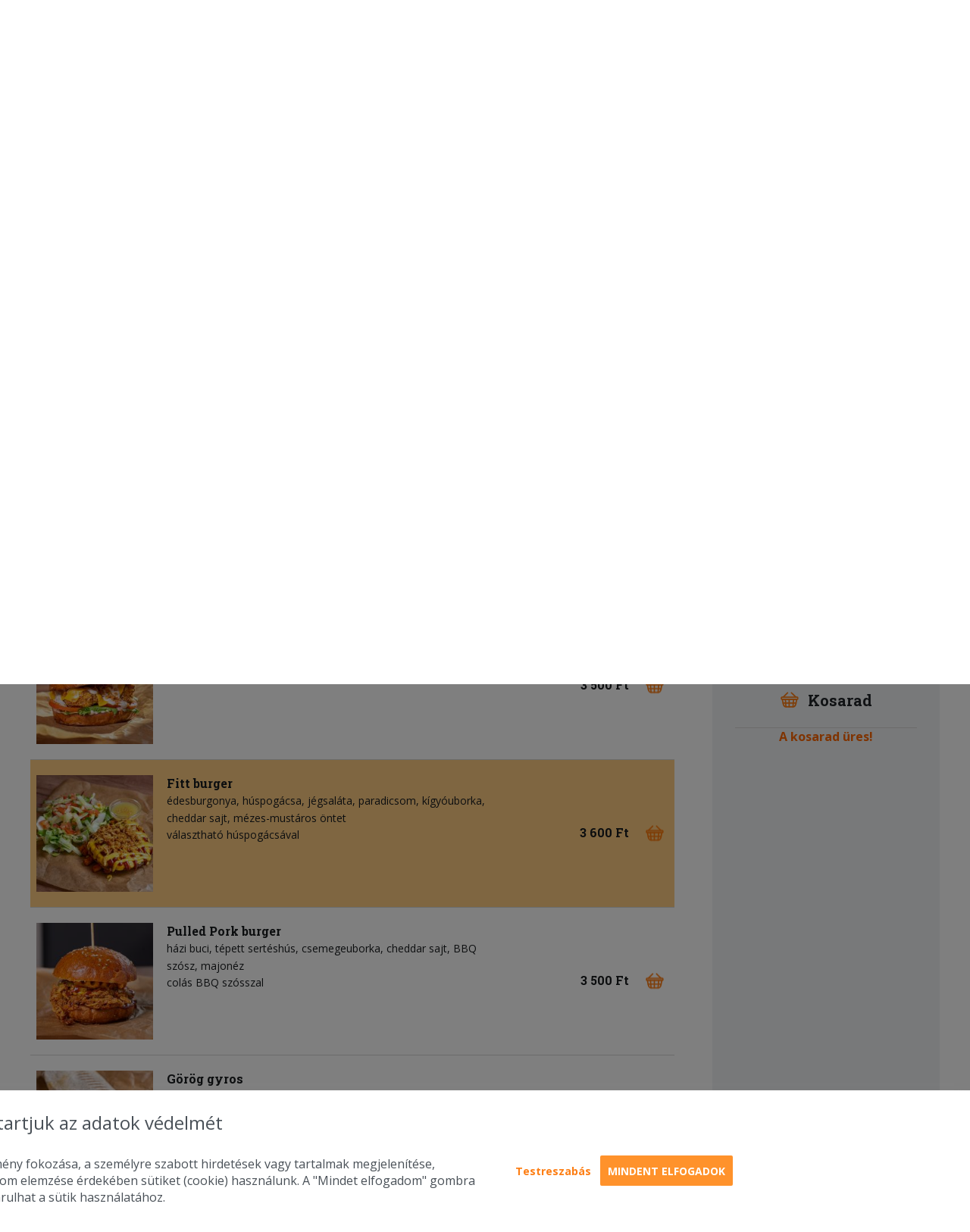

--- FILE ---
content_type: text/html; charset=utf-8
request_url: https://falatozz.hu/rendeles/felsozsolca/Bodega-Bistro/fitt-burger/
body_size: 56058
content:
<!DOCTYPE html>
<html xmlns="http://www.w3.org/1999/xhtml" prefix="og: http://ogp.me/ns#" lang="hu">
    <head>
        <title>Bodega Bistro Felsőzsolca – ételrendelés – Falatozz.hu</title> 
<meta http-equiv="Content-Type" content="text/html; charset=UTF-8" />
<meta http-equiv="X-UA-Compatible" content="IE=edge"/>
<meta name="viewport" content="width=device-width, initial-scale=1.0"/>
<meta name="keywords" content="Bodega Bistro, Bodega, Bistro, Felsőzsolca, házhozszállítás" /> 
<meta name="description" content="Falatozz.hu ajánlata: Bodega Bistro Felsőzsolca. Pizzát, hamburgert milyen ételt keres? Online ételrendelés, gyors házhozszállítással." /> 
<meta property="og:url" content="https://falatozz.hu/rendeles/felsozsolca/Bodega-Bistro/fitt-burger/" /> 
<meta property="og:type" content="website" />
<meta property="og:title" content="Online ételrendelés és házhozszállítás | Pizza, gyros, hamburger rendelés – Falatozz.hu" /> 
<meta property="og:description" content="Online ételrendelés néhány kattintással. Országos pizza rendelés és étel házhozszállítás gyorsan és egyszerűen. Pizza, gyros, hamburger és más ételek." /> 
    <meta property="og:image" content="https://falatozz.hu/kepek/ettermek/og/bodega-bistro.png" />
<meta property="fb:app_id" content="388236274538509" />
<meta name="Copyright" content="Copyright www.falatozz.hu Diston-Line Kft." />
<meta name="verify-v1" content="wEb1m/QZZvMmzSqZCDk3qSCY8jUL52OtBE6aJelDyGM=" />
<meta name="Robots" content="index,follow" />
<meta name="Rating" content="general" />
<meta name="Revisit-after" content="7 days" />
<meta name="Expires" content="7 days" />
<meta name="Distribution" content="Global" />
<meta content="" name="Author" />
<meta name="msapplication-TileColor" content="#da532c">
<meta name="msapplication-TileImage" content="https://cdn.falatozz.hu/assets/img/v3/favicon/mstile-144x144.png">
<meta name="msapplication-config" content="/assets/img/v3/favicon/browserconfig.xml">
<meta name="theme-color" content="#ffffff">
<meta name="facebook-domain-verification" content="omjow2o34sj4hdazfoc3z4183as59q" />
<link rel="shortcut Icon" href="https://cdn.falatozz.hu/assets/img/v3/favicon/favicon.ico" type="image/x-icon" />
<link rel="apple-touch-icon" sizes="57x57" href="https://cdn.falatozz.hu/assets/img/v3/favicon/apple-touch-icon-57x57.png">
<link rel="apple-touch-icon" sizes="60x60" href="https://cdn.falatozz.hu/assets/img/v3/favicon/apple-touch-icon-60x60.png">
<link rel="apple-touch-icon" sizes="72x72" href="https://cdn.falatozz.hu/assets/img/v3/favicon/apple-touch-icon-72x72.png">
<link rel="apple-touch-icon" sizes="76x76" href="https://cdn.falatozz.hu/assets/img/v3/favicon/apple-touch-icon-76x76.png">
<link rel="apple-touch-icon" sizes="114x114" href="https://cdn.falatozz.hu/assets/img/v3/favicon/apple-touch-icon-114x114.png">
<link rel="apple-touch-icon" sizes="120x120" href="https://cdn.falatozz.hu/assets/img/v3/favicon/apple-touch-icon-120x120.png">
<link rel="apple-touch-icon" sizes="144x144" href="https://cdn.falatozz.hu/assets/img/v3/favicon/apple-touch-icon-144x144.png">
<link rel="apple-touch-icon" sizes="152x152" href="https://cdn.falatozz.hu/assets/img/v3/favicon/apple-touch-icon-152x152.png">
<link rel="apple-touch-icon" sizes="180x180" href="https://cdn.falatozz.hu/assets/img/v3/favicon/apple-touch-icon-180x180.png">
<link rel="icon" type="image/png" sizes="192x192" href="https://cdn.falatozz.hu/assets/img/v3/favicon/favicon-192x192.png" >
<link rel="icon" type="image/png" sizes="32x32" href="https://cdn.falatozz.hu/assets/img/v3/favicon/favicon-32x32.png">
<link rel="icon" type="image/png" sizes="96x96" href="https://cdn.falatozz.hu/assets/img/v3/favicon/favicon-96x96.png">
<link rel="icon" type="image/png" sizes="16x16" href="https://cdn.falatozz.hu/assets/img/v3/favicon/favicon-16x16.png">
<link href="https://fonts.googleapis.com/css?family=Open+Sans:400,600,700%7CRoboto+Slab:400,700&amp;subset=latin-ext&display=swap" rel="stylesheet" />
<link rel="stylesheet" href="/assets/css/jquery-ui/jquery-ui-1.11.4.min.css">
<link rel="stylesheet" href="/assets/css/v3/material.min_v6.6.2207.css"/>
<link rel="stylesheet" href="/assets/css/v3/componentBased.css"/>
<link rel="stylesheet" href="/assets/plugins/fontawesome6/css/all.min.css" />
<link rel="stylesheet" href="/assets/css/v3/style.min_v6.6.2207.css"/>

<link rel="canonical" href="https://falatozz.hu/rendeles/Miskolc/Bodega-Bistro/" /> 
    <script>
        !function (w, d, t) {
            w.TiktokAnalyticsObject = t;var ttq = w[t] = w[t] || [];ttq.methods = ["page", "track", "identify", "instances", "debug", "on", "off", "once", "ready", "alias", "group", "enableCookie", "disableCookie"], ttq.setAndDefer = function (t, e) {
                t[e] = function () {
                    t.push([e].concat(Array.prototype.slice.call(arguments, 0)))
                }
            };
            for (var i = 0; i < ttq.methods.length; i++)
                ttq.setAndDefer(ttq, ttq.methods[i]);
            ttq.instance = function (t) {
                for (var e = ttq._i[t] || [], n = 0; n < ttq.methods.length; n++
                        )
                    ttq.setAndDefer(e, ttq.methods[n]);
                return e
            }, ttq.load = function (e, n) {
                var i = "https://analytics.tiktok.com/i18n/pixel/events.js";
                ttq._i = ttq._i || {}, ttq._i[e] = [], ttq._i[e]._u = i, ttq._t = ttq._t || {}, ttq._t[e] = +new Date, ttq._o = ttq._o || {}, ttq._o[e] = n || {};
                n = document.createElement("script");
                n.type = "text/javascript", n.async = !0, n.src = i + "?sdkid=" + e + "&lib=" + t;
                e = document.getElementsByTagName("script")[0];
                e.parentNode.insertBefore(n, e)
            };

            ttq.load('CHCDPORC77U7A82IRCJG');
            ttq.page();
        }(window, document, 'ttq');
    </script>

    <!-- Google tag (gtag.js) - START -->
    <script async src="https://www.googletagmanager.com/gtag/js?id=G-C10JTZJ17P"></script>
    <script>
        window.dataLayer = window.dataLayer || [];function gtag(){dataLayer.push(arguments);}gtag('js', new Date());
        // Main.js-ben kerül felülírásra
        gtag('consent', 'default', {
            'ad_storage': 'denied',
            'ad_user_data': 'denied',
            'ad_personalization': 'denied',
            'analytics_storage': 'denied'
        });

                    gtag('config', 'G-C10JTZJ17P');
                    gtag('config', 'G-73SN413TK3');
            </script>
    <!-- Google tag (gtag.js) - VÉGE -->

<script>
        const GS_U='/geoc/a';
    const GS_VA='/geoc/va';
    const GS_SC='/geoc/sc';
    const GS_AC='/geoc/ac';
    const GS_ID='w5eOmhTNlj7BAxEEBqaCtq8P8nIsSkrpCU7RRvinip6YQNjLmEauo07hNRFx66f9';
    const GS_Z=1768640666;
    const GS_X=0;
</script>

<script type="text/javascript">
   if(!window.location.pathname.includes("/admin")){
        (function(c,l,a,r,i,t,y){
            c[a]=c[a]||function(){(c[a].q=c[a].q||[]).push(arguments)};
            t=l.createElement(r);t.async=1;t.src="https://www.clarity.ms/tag/"+i;
            y=l.getElementsByTagName(r)[0];y.parentNode.insertBefore(t,y);
        })(window, document, "clarity", "script", "qjyrj6lh7k");
    }
</script>
            </head>
        <body class="home" data-env="prod" data-page="restaurant-with-food">
                    <!-- Facebook Pixel Code -->
            <script>
                !function(f,b,e,v,n,t,s)
                {if(f.fbq)return;n=f.fbq=function(){n.callMethod?
                n.callMethod.apply(n,arguments):n.queue.push(arguments)};
                if(!f._fbq)f._fbq=n;n.push=n;n.loaded=!0;n.version='2.0';
                n.queue=[];t=b.createElement(e);t.async=!0;
                t.src=v;s=b.getElementsByTagName(e)[0];
                s.parentNode.insertBefore(t,s)}(window,document,'script',
                'https://connect.facebook.net/en_US/fbevents.js');
                fbq('init', '373572969684714');
                fbq('track', "PageView");
            </script>
            <noscript>
                <img height="1" width="1" style="display:none" src="https://www.facebook.com/tr?id=373572969684714&ev=PageView&noscript=1" alt="fb"/>
            </noscript>
            <!-- End Facebook Pixel Code -->
                <div id="fb-root"></div>
                                <!-- Mobile App letöltés -->
    <div class="redirect-alert">
        <div class="redirect-alert__close">X</div>
        <div class="redirect-alert__content">
            <img src="/assets/img/v3/falatozz_mobile_download.png">
            Töltsd le applikációnkat
        </div>
        <div>
            <a href="https://falatozzhu.page.link/layerapp" class="o-button o-button--mini o-button--auto">Letöltöm</a>
        </div>
        
    </div>
<header class="c-header l-wrap">
    <div class="c-header__hamburger"></div>
    <a class="c-header__logo" href="/" title="Falatozz.hu"><span class="icon" aria-hidden="true">
        <img src="https://cdn.falatozz.hu/assets/img/v3/falatozzhu_logo_szines_v2.svg" width="320" title="Falatozz.hu" alt="Falatozz.hu">
        </span>
    </a>
    <div class="c-header__right">
                    <button class="o-button o-button--outline c-header__login jsLoginRemodalOpen">Belépés</button>
                            <a href="/kosar">
                <div class="c-header__basket empty">
                    <div class="c-header__basket-number">0</div>
                    <span class="icon" aria-hidden="true">
                        <svg class="basket">
                            <use xlink:href="/assets/img/v3/svg_stack.svg#mini-basket"></use>
                        </svg>
                    </span>
                </div>
            </a>
            </div>
</header>                    
    <section class="c-restaurant" id="restaurant2291" itemscope itemtype="http://schema.org/Restaurant">
        <input type="hidden" id="orderType" value="shipping">
        
        <div class="l-content">
                <div class="o-breadcrumb">
        <span class="o-breadcrumb__item"><a href="/">Főoldal</a></span>
                                    <span class="o-breadcrumb__item"><a href="/rendeles/felsozsolca/" >Felsőzsolca ételrendelés</a></span>
                                            <span class="o-breadcrumb__item">Bodega Bistro</span>   
                            
    </div>
        </div>
        <div class="c-restaurant__box">
            <img class="c-restaurant__box-img" alt="Bodega Bistro" src="https://cdn.falatozz.hu/assets/img/v3/restaurantimages/smash_3_normal.png" loading="lazy"/>
            <div class="l-content">
                <div class="c-restaurant-box c-restaurant-box--without-shadow">
                    <div class="c-restaurant-box__holder">
                        <div class="c-restaurant-box__left">
                            <div class="c-restaurant-box__img" style="background-image: url('https://cdn.falatozz.hu/kepek/ettermek/076/76245/120x/bodega-bistro.png');"></div>
                        </div>
                        <div class="c-restaurant-box__right">
                            <div class="t1 c-restaurant-box__title"><h1 class="t1 c-restaurant-box__title-text" style="display: inline-block;" itemprop="name">Bodega Bistro<span class="l-only-on-desktop"> - Felsőzsolca</span></h1>
                            <div class="restaurant-profile-rating-div">
                                                                    <i class="fa-solid fa-star starColor"></i>
                                    <small>4.7/5 (600+)</small>
                                                                                            </div>
                        </div>

                            <div class="c-restaurant-box__infos">
                                <div class="c-info-holder c-restaurant-box__info">
                                                                        <div class="c-info-holder__value">
                                        <div style="position: relative; display: inline-block;">
                                            <span class="icon" aria-hidden="true">
                                                <svg class="clock-2">
                                                <use xlink:href="/assets/img/v3/svg_stack.svg#clock-2"></use>
                                                </svg>
                                            </span>
                                            <div class="opening-indicator opening-indicator--closed">
                                                <span class="icon" aria-hidden="true">
                                                    <svg class="closed ">
                                                    <use xlink:href="/assets/img/v3/svg_stack.svg#closed"></use>
                                                    </svg></span><span class="closed-text">zárva</span>
                                                    <span class="icon" aria-hidden="true">
                                                    <svg class="opened ">
                                                    <use xlink:href="/assets/img/v3/svg_stack.svg#opened"></use>
                                                    </svg></span><span class="opened-text">nyitva</span>
                                            </div>
                                        </div>
                                                                                                                                                                                    11:00 - 19:55
                                                                                                                                                                                            <div class="o-tooltip" data-tooltip="Jelenleg nincs kiszállítás "><span class="icon" aria-hidden="true">
                                                        <svg class="info ">
                                                        <use xlink:href="/assets/img/v3/svg_stack.svg#info"></use>
                                                        </svg></span>
                                                    </div>
                                                                                                                                                                        </div>
                                </div>
                                <div class="c-info-holder c-restaurant-box__info">
                                                                                                                    <div class="c-info-holder__value">
                                            <i class="fa-solid fa-stopwatch"></i>
                                                                                            60 - 90 perc
                                                                                    </div>
                                                                    </div>
                                                                                                        <div class="c-info-holder c-restaurant-box__info">
                                                                                <div class="c-info-holder__value">
                                            <i class="fa-solid fa-money-bills"></i>
                                                                                            4&nbsp;000&nbsp;Ft&nbsp;-&nbsp;8&nbsp;000&nbsp;Ft
                                                                                    </div>
                                    </div>
                                 
                                                            </div>
                        </div>
                    </div>
                                        <div class="c-restaurant-box__tab-holder">
                        <div class="c-restaurant-box__tab jsRestaurantBoxTab  c-restaurant-box__tab--active">Akciók</div>
                                                <div class="c-restaurant-box__tab jsRestaurantBoxTab jsShowShippingPrices" data-restaurant-id="2291">Szállítási területek</div>                        <div class="c-restaurant-box__tab jsRestaurantBoxTab">Fizetési módok</div>
                                            </div>
                    <div class="c-restaurant-box__tab-data-holder">
                                                <div class="c-restaurant-box__tab-data c-restaurant-box__tab-data--active">
                                                                                        
                                <p>Hamburgerek&nbsp;<strong>2&nbsp;690&nbsp;Ft</strong>-t&oacute;l, burritok&nbsp;<strong>3</strong><strong>&nbsp;500&nbsp;Ft</strong>-&eacute;rt<br />Hot-dogok&nbsp;<strong>2 070</strong><strong>&nbsp;Ft</strong>-t&oacute;l, sal&aacute;t&aacute;k&nbsp;<strong>3<strong>&nbsp;</strong></strong><strong>280&nbsp;Ft</strong>-&eacute;rt</p>
                                                    </div>
                                                                                                <div class="c-restaurant-box__tab-data">
                                                            <div id="gMapContainer_2291" style="min-height: 200px; width: auto; padding: 5px;" class="shippingPrices" data-url="/restaurants/districts/ajax">
                                    <div class="loader" style="padding: 50px;">
                                        <img src="https://cdn.falatozz.hu/assets/img/v3/loading.gif" style="width:25px; margin: 0px auto; display: block;" alt="loading" />
                                    </div>
                                    <div id="mapCanvas2291" style="border: solid 1px #AAA;"></div>
                                </div>
                                                    </div>
                                                <div class="c-restaurant-box__tab-data c-restaurant-box__vouchers">
                                                            <div>
                                    Online fizetés:
                                                                            <span><img src="https://cdn.falatozz.hu/assets/img/payments/american_express.png" alt="American Express" title="American Express" /></span>
                                        <span><img src="https://cdn.falatozz.hu/assets/img/payments/maestro.png" alt="Maestro" title="Maestro" /></span>
                                        <span><img src="https://cdn.falatozz.hu/assets/img/payments/mastercard.png" alt="Master Card" title="Master Card" /></span>
                                        <span><img src="https://cdn.falatozz.hu/assets/img/payments/visa.png" alt="VISA" title="VISA" /></span>
                                                                                                                <span><img src="https://cdn.falatozz.hu/assets/img/payments/c_otp_szep.png" alt="OTP SZÉP Kártya" title="OTP SZÉP Kártya" /></span>
                                        <span><img src="https://cdn.falatozz.hu/assets/img/payments/c_mkb_szep.png" alt="MKB SZÉP Kártya" title="MKB SZÉP Kártya" /></span>
                                        <span><img src="https://cdn.falatozz.hu/assets/img/payments/c_kh_szep.png" alt="KH SZÉP Kártya" title="KH SZÉP Kártya" /></span>
                                                                    </div>
                                                    </div>
                                                                    </div>
                </div>
            </div>
        </div>
        <div class="l-content">
                            <div class="t3 c-restaurant__menu-title">Étlap</div>
                <div class="c-restaurant__holder">
                    <div class="c-restaurant__left">
                        
                        <div class="c-restaurant__toggle-all-categories jsToggleAllCategories toggleCategories c-restaurant__toggle-all-categories--closed">
                            <span class="o-link o-link--light c-restaurant__toggle-all-categories-text">összes kategória kinyitása</span>
                            <span class="icon" aria-hidden="true">
                                <b class="arrow-up arrow-up-fa fa fa-angle-up"></b>
                                <!--<svg class="arrow-up">
                                <use xlink:href="/assets/img/v3/svg_stack.svg#arrow-up"></use>
                                </svg>--></span>
                        </div>
                            
                        <div class="c-restaurant__food-categories">
                                                                                    
                                                                                                                                    
                                    <div class="c-food-category  star-food-category">
                                        <div class="c-food-category__cat-row">
                                                                                            <div class="c-food-category__cat-img jsCategoryToogleForIcon" style="background-image: url(https://cdn.falatozz.hu/kepek/etelkategoriak/044/44949/60x/etterem-sztarjai.png);"></div>
                                                                                        <div class="c-food-category__cat-name jsCategoryToogleForIcon" id="sztar">
                                                Étterem sztárjai
                                            </div>
                                                                                        <span class="icon jsCategoryBoxToggle" aria-hidden="true">
                                                <i class="arrow-up arrow-up-fa fa fa-angle-up"></i>
                                                <!--<svg class="arrow-up">
                                                <use xlink:href="/assets/img/v3/svg_stack.svg#arrow-up"></use>
                                                </svg>--></span>
                                        </div>
                                        <div class="c-food-category__content" >
                                                                                                                                        <div class="c-food-category__food-row " data-is-menu="0" data-fcid="" itemscope itemtype="http://schema.org/Product">
                                                                                                            <span id="sztar_305933"></span>
                                                                                                                                                                                                                                                                                                <a href="https://storage.api.falatozz.hu/images/21/3e/00/00/bodega-burger_600x600.jpg" class="c-food-category__food-img" itemprop="logo" onclick="return false;"><img src="https://storage.api.falatozz.hu/images/21/3e/00/00/bodega-burger_206x206.jpg" alt="Bodega burger" title="Bodega burger" width="206" itemprop="logo" loading="lazy"/></a>
                                                                                                            
                                                    <div class="c-food-category__food-info">
                                                        <div class="c-food-category__food-name" itemprop="name">
                                                                                                                            Bodega burger
                                                                                                                                                                                </div>
                                                        <div class="c-food-category__food-toppings" itemprop="description">
                                                                                                                                                                                                <span class="c-food-category__food-topping-imgs" style="display: none;">
                                                                                                                                                                                                                                    <img class="topping-icon topping-icon-5749" alt="házi buci" title="házi buci" src="[data-uri]">
                                                                                                                                                                                                                                                                                                                <img class="topping-icon topping-icon-3844" alt="Angus marhahús" title="Angus marhahús" src="[data-uri]">
                                                                                                                                                                                                                                                                                                                <img class="topping-icon topping-icon-2806" alt="bacon" title="bacon" src="[data-uri]">
                                                                                                                                                                                                                                                                                                                <img class="topping-icon topping-icon-2737" alt="jégsaláta" title="jégsaláta" src="[data-uri]">
                                                                                                                                                                                                                                                                                                                <img class="topping-icon topping-icon-2745" alt="paradicsom" title="paradicsom" src="[data-uri]">
                                                                                                                                                                                                                                                                                                                <img class="topping-icon topping-icon-3181" alt="hagymalekvár" title="hagymalekvár" src="[data-uri]">
                                                                                                                                                                                                                                                                                                                <img class="topping-icon topping-icon-3271" alt="cheddar sajt" title="cheddar sajt" src="[data-uri]">
                                                                                                                                                                                                                                                                                                                <img class="topping-icon topping-icon-3602" alt="hamburgerszósz" title="hamburgerszósz" src="[data-uri]">
                                                                                                                                                                                                                                                                                                                <img class="topping-icon topping-icon-2890" alt="BBQ szósz" title="BBQ szósz" src="[data-uri]">
                                                                                                                                                                                                                                                                                                                <img class="topping-icon topping-icon-4948" alt="házi szósz" title="házi szósz" src="[data-uri]">
                                                                                                                                                                                                                        </span>
                                                                    <span class="c-food-category__food-topping-names" >
                                                                                                                                                    <span class="c-food-category__food-topping-name">házi buci</span>
                                                                                                                                                    <span class="c-food-category__food-topping-name">Angus marhahús</span>
                                                                                                                                                    <span class="c-food-category__food-topping-name">bacon</span>
                                                                                                                                                    <span class="c-food-category__food-topping-name">jégsaláta</span>
                                                                                                                                                    <span class="c-food-category__food-topping-name">paradicsom</span>
                                                                                                                                                    <span class="c-food-category__food-topping-name">hagymalekvár</span>
                                                                                                                                                    <span class="c-food-category__food-topping-name">cheddar sajt</span>
                                                                                                                                                    <span class="c-food-category__food-topping-name">hamburgerszósz</span>
                                                                                                                                                    <span class="c-food-category__food-topping-name">BBQ szósz</span>
                                                                                                                                                    <span class="c-food-category__food-topping-name">házi szósz</span>
                                                                                                                                            </span>
                                                                
                                                                                                                                    <div class="c-food-category__food-description">
                                                                    15dkg-os Angus marhahúspogácsával, colás BBQ szósszal
                                                                    </div>
                                                                                                                                                                                    </div>
                                                    </div>
                                                    <div class="c-food-category__food-subcats hide-radio-button">
                                                        <form>
                                                                                                                            <div class="c-food-category__food-subcat">
                                                                <span class="special-price__text special-price__text-relative">
                                                                                                                                            &nbsp;
                                                                                                                                        </span>
                                                                    <div class="o-radio c-food-category__food-subcat-radio ">
                                                                        <input class="o-radio__input-element" type="radio" value="461423" id="subCat_306_461423" name="subCat306_305933" checked />
                                                                        <label for="subCat_306_461423" itemprop="price">
                                                                             
                                                                            <b class="c-food-category__price--column-reverse c-food-category__price">
                                                                                                                                                                                                                                            3&nbsp;500&nbsp;Ft
                                                                                                                                                        </b>
                                                                        </label>
                                                                    </div>
                                                                </div>
                                                                                                                                                                                </form>
                                                        <span class="icon" aria-hidden="true">
                                                            <img class="mini-basket toCart" src="/assets/img/v3/basket2.png">
                                                            <!--<svg class="mini-basket toCart">
                                                            <use xlink:href="/assets/img/v3/svg_stack.svg#mini-basket"></use>
                                                            </svg>--></span>
                                                    </div>
                                                </div>
                                                                                            <div class="c-food-category__food-row " data-is-menu="0" data-fcid="" itemscope itemtype="http://schema.org/Product">
                                                                                                            <span id="sztar_335783"></span>
                                                                                                                                                                                                                                                                                                <a href="https://storage.api.falatozz.hu/images/22/3e/00/00/crispy-chicken-burger_600x600.jpg" class="c-food-category__food-img" itemprop="logo" onclick="return false;"><img src="https://storage.api.falatozz.hu/images/22/3e/00/00/crispy-chicken-burger_206x206.jpg" alt="Crispy chicken burger" title="Crispy chicken burger" width="206" itemprop="logo" loading="lazy"/></a>
                                                                                                            
                                                    <div class="c-food-category__food-info">
                                                        <div class="c-food-category__food-name" itemprop="name">
                                                                                                                            Crispy chicken burger
                                                                                                                                                                                </div>
                                                        <div class="c-food-category__food-toppings" itemprop="description">
                                                                                                                                                                                                <span class="c-food-category__food-topping-imgs" style="display: none;">
                                                                                                                                                                                                                                    <img class="topping-icon topping-icon-5749" alt="házi buci" title="házi buci" src="[data-uri]">
                                                                                                                                                                                                                                                                                                                <img class="topping-icon topping-icon-2887" alt="rántott csirkemell" title="rántott csirkemell" src="[data-uri]">
                                                                                                                                                                                                                                                                                                                <img class="topping-icon topping-icon-2737" alt="jégsaláta" title="jégsaláta" src="[data-uri]">
                                                                                                                                                                                                                                                                                                                <img class="topping-icon topping-icon-2745" alt="paradicsom" title="paradicsom" src="[data-uri]">
                                                                                                                                                                                                                                                                                                                <img class="topping-icon topping-icon-3271" alt="cheddar sajt" title="cheddar sajt" src="[data-uri]">
                                                                                                                                                                                                                                                                                                                <img class="topping-icon topping-icon-3757" alt="fokhagymás majonéz" title="fokhagymás majonéz" src="[data-uri]">
                                                                                                                                                                                                                        </span>
                                                                    <span class="c-food-category__food-topping-names" >
                                                                                                                                                    <span class="c-food-category__food-topping-name">házi buci</span>
                                                                                                                                                    <span class="c-food-category__food-topping-name">rántott csirkemell</span>
                                                                                                                                                    <span class="c-food-category__food-topping-name">jégsaláta</span>
                                                                                                                                                    <span class="c-food-category__food-topping-name">paradicsom</span>
                                                                                                                                                    <span class="c-food-category__food-topping-name">cheddar sajt</span>
                                                                                                                                                    <span class="c-food-category__food-topping-name">fokhagymás majonéz</span>
                                                                                                                                            </span>
                                                                
                                                                                                                                                                                    </div>
                                                    </div>
                                                    <div class="c-food-category__food-subcats hide-radio-button">
                                                        <form>
                                                                                                                            <div class="c-food-category__food-subcat">
                                                                <span class="special-price__text special-price__text-relative">
                                                                                                                                            &nbsp;
                                                                                                                                        </span>
                                                                    <div class="o-radio c-food-category__food-subcat-radio ">
                                                                        <input class="o-radio__input-element" type="radio" value="499649" id="subCat_306_499649" name="subCat306_335783" checked />
                                                                        <label for="subCat_306_499649" itemprop="price">
                                                                             
                                                                            <b class="c-food-category__price--column-reverse c-food-category__price">
                                                                                                                                                                                                                                            3&nbsp;500&nbsp;Ft
                                                                                                                                                        </b>
                                                                        </label>
                                                                    </div>
                                                                </div>
                                                                                                                                                                                </form>
                                                        <span class="icon" aria-hidden="true">
                                                            <img class="mini-basket toCart" src="/assets/img/v3/basket2.png">
                                                            <!--<svg class="mini-basket toCart">
                                                            <use xlink:href="/assets/img/v3/svg_stack.svg#mini-basket"></use>
                                                            </svg>--></span>
                                                    </div>
                                                </div>
                                                                                            <div class="c-food-category__food-row active" data-is-menu="0" data-fcid="" itemscope itemtype="http://schema.org/Product">
                                                                                                            <span id="sztar_305961"></span>
                                                                                                                                                                                                                                                                                                <a href="https://storage.api.falatozz.hu/images/51/3e/00/00/fitt-burger_600x600.jpg" class="c-food-category__food-img" itemprop="logo" onclick="return false;"><img src="https://storage.api.falatozz.hu/images/51/3e/00/00/fitt-burger_206x206.jpg" alt="Fitt burger" title="Fitt burger" width="206" itemprop="logo" loading="lazy"/></a>
                                                                                                            
                                                    <div class="c-food-category__food-info">
                                                        <div class="c-food-category__food-name" itemprop="name">
                                                                                                                            Fitt burger
                                                                                                                                                                                </div>
                                                        <div class="c-food-category__food-toppings" itemprop="description">
                                                                                                                                                                                                <span class="c-food-category__food-topping-imgs" style="display: none;">
                                                                                                                                                                                                                                    <img class="topping-icon topping-icon-3669" alt="édesburgonya" title="édesburgonya" src="[data-uri]">
                                                                                                                                                                                                                                                                                                                <img class="topping-icon topping-icon-2925" alt="húspogácsa" title="húspogácsa" src="[data-uri]">
                                                                                                                                                                                                                                                                                                                <img class="topping-icon topping-icon-2737" alt="jégsaláta" title="jégsaláta" src="[data-uri]">
                                                                                                                                                                                                                                                                                                                <img class="topping-icon topping-icon-2745" alt="paradicsom" title="paradicsom" src="[data-uri]">
                                                                                                                                                                                                                                                                                                                <img class="topping-icon topping-icon-2920" alt="kígyóuborka" title="kígyóuborka" src="[data-uri]">
                                                                                                                                                                                                                                                                                                                <img class="topping-icon topping-icon-3271" alt="cheddar sajt" title="cheddar sajt" src="[data-uri]">
                                                                                                                                                                                                                                                                                                                <img class="topping-icon topping-icon-3982" alt="mézes-mustáros öntet" title="mézes-mustáros öntet" src="[data-uri]">
                                                                                                                                                                                                                        </span>
                                                                    <span class="c-food-category__food-topping-names" >
                                                                                                                                                    <span class="c-food-category__food-topping-name">édesburgonya</span>
                                                                                                                                                    <span class="c-food-category__food-topping-name">húspogácsa</span>
                                                                                                                                                    <span class="c-food-category__food-topping-name">jégsaláta</span>
                                                                                                                                                    <span class="c-food-category__food-topping-name">paradicsom</span>
                                                                                                                                                    <span class="c-food-category__food-topping-name">kígyóuborka</span>
                                                                                                                                                    <span class="c-food-category__food-topping-name">cheddar sajt</span>
                                                                                                                                                    <span class="c-food-category__food-topping-name">mézes-mustáros öntet</span>
                                                                                                                                            </span>
                                                                
                                                                                                                                    <div class="c-food-category__food-description">
                                                                    választható húspogácsával
                                                                    </div>
                                                                                                                                                                                    </div>
                                                    </div>
                                                    <div class="c-food-category__food-subcats hide-radio-button">
                                                        <form>
                                                                                                                            <div class="c-food-category__food-subcat">
                                                                <span class="special-price__text special-price__text-relative">
                                                                                                                                            &nbsp;
                                                                                                                                        </span>
                                                                    <div class="o-radio c-food-category__food-subcat-radio ">
                                                                        <input class="o-radio__input-element" type="radio" value="461451" id="subCat_306_461451" name="subCat306_305961" checked />
                                                                        <label for="subCat_306_461451" itemprop="price">
                                                                             
                                                                            <b class="c-food-category__price--column-reverse c-food-category__price">
                                                                                                                                                                                                                                            3&nbsp;600&nbsp;Ft
                                                                                                                                                        </b>
                                                                        </label>
                                                                    </div>
                                                                </div>
                                                                                                                                                                                </form>
                                                        <span class="icon" aria-hidden="true">
                                                            <img class="mini-basket toCart" src="/assets/img/v3/basket2.png">
                                                            <!--<svg class="mini-basket toCart">
                                                            <use xlink:href="/assets/img/v3/svg_stack.svg#mini-basket"></use>
                                                            </svg>--></span>
                                                    </div>
                                                </div>
                                                                                            <div class="c-food-category__food-row " data-is-menu="0" data-fcid="" itemscope itemtype="http://schema.org/Product">
                                                                                                            <span id="sztar_305953"></span>
                                                                                                                                                                                                                                                                                                <a href="https://storage.api.falatozz.hu/images/41/3e/00/00/pulled-pork-burger_600x600.jpg" class="c-food-category__food-img" itemprop="logo" onclick="return false;"><img src="https://storage.api.falatozz.hu/images/41/3e/00/00/pulled-pork-burger_206x206.jpg" alt="Pulled Pork burger" title="Pulled Pork burger" width="206" itemprop="logo" loading="lazy"/></a>
                                                                                                            
                                                    <div class="c-food-category__food-info">
                                                        <div class="c-food-category__food-name" itemprop="name">
                                                                                                                            Pulled Pork burger
                                                                                                                                                                                </div>
                                                        <div class="c-food-category__food-toppings" itemprop="description">
                                                                                                                                                                                                <span class="c-food-category__food-topping-imgs" style="display: none;">
                                                                                                                                                                                                                                    <img class="topping-icon topping-icon-5749" alt="házi buci" title="házi buci" src="[data-uri]">
                                                                                                                                                                                                                                                                                                                <img class="topping-icon topping-icon-4790" alt="tépett sertéshús" title="tépett sertéshús" src="[data-uri]">
                                                                                                                                                                                                                                                                                                                <img class="topping-icon topping-icon-2877" alt="csemegeuborka" title="csemegeuborka" src="[data-uri]">
                                                                                                                                                                                                                                                                                                                <img class="topping-icon topping-icon-3271" alt="cheddar sajt" title="cheddar sajt" src="[data-uri]">
                                                                                                                                                                                                                                                                                                                <img class="topping-icon topping-icon-2890" alt="BBQ szósz" title="BBQ szósz" src="[data-uri]">
                                                                                                                                                                                                                                                                                                                <img class="topping-icon topping-icon-2739" alt="majonéz" title="majonéz" src="[data-uri]">
                                                                                                                                                                                                                        </span>
                                                                    <span class="c-food-category__food-topping-names" >
                                                                                                                                                    <span class="c-food-category__food-topping-name">házi buci</span>
                                                                                                                                                    <span class="c-food-category__food-topping-name">tépett sertéshús</span>
                                                                                                                                                    <span class="c-food-category__food-topping-name">csemegeuborka</span>
                                                                                                                                                    <span class="c-food-category__food-topping-name">cheddar sajt</span>
                                                                                                                                                    <span class="c-food-category__food-topping-name">BBQ szósz</span>
                                                                                                                                                    <span class="c-food-category__food-topping-name">majonéz</span>
                                                                                                                                            </span>
                                                                
                                                                                                                                    <div class="c-food-category__food-description">
                                                                    colás BBQ szósszal
                                                                    </div>
                                                                                                                                                                                    </div>
                                                    </div>
                                                    <div class="c-food-category__food-subcats hide-radio-button">
                                                        <form>
                                                                                                                            <div class="c-food-category__food-subcat">
                                                                <span class="special-price__text special-price__text-relative">
                                                                                                                                            &nbsp;
                                                                                                                                        </span>
                                                                    <div class="o-radio c-food-category__food-subcat-radio ">
                                                                        <input class="o-radio__input-element" type="radio" value="461443" id="subCat_306_461443" name="subCat306_305953" checked />
                                                                        <label for="subCat_306_461443" itemprop="price">
                                                                             
                                                                            <b class="c-food-category__price--column-reverse c-food-category__price">
                                                                                                                                                                                                                                            3&nbsp;500&nbsp;Ft
                                                                                                                                                        </b>
                                                                        </label>
                                                                    </div>
                                                                </div>
                                                                                                                                                                                </form>
                                                        <span class="icon" aria-hidden="true">
                                                            <img class="mini-basket toCart" src="/assets/img/v3/basket2.png">
                                                            <!--<svg class="mini-basket toCart">
                                                            <use xlink:href="/assets/img/v3/svg_stack.svg#mini-basket"></use>
                                                            </svg>--></span>
                                                    </div>
                                                </div>
                                                                                            <div class="c-food-category__food-row " data-is-menu="0" data-fcid="" itemscope itemtype="http://schema.org/Product">
                                                                                                            <span id="sztar_305976"></span>
                                                                                                                                                                                                                                                                                                <a href="https://storage.api.falatozz.hu/images/c1/3e/00/00/gorog-gyros_600x600.jpg" class="c-food-category__food-img" itemprop="logo" onclick="return false;"><img src="https://storage.api.falatozz.hu/images/c1/3e/00/00/gorog-gyros_206x206.jpg" alt="Görög gyros" title="Görög gyros" width="206" itemprop="logo" loading="lazy"/></a>
                                                                                                            
                                                    <div class="c-food-category__food-info">
                                                        <div class="c-food-category__food-name" itemprop="name">
                                                                                                                            Görög gyros
                                                                                                                                                                                </div>
                                                        <div class="c-food-category__food-toppings" itemprop="description">
                                                                                                                                                                                                <span class="c-food-category__food-topping-imgs" style="display: none;">
                                                                                                                                                                                                                                    <img class="topping-icon topping-icon-3233" alt="hasábburgonya" title="hasábburgonya" src="[data-uri]">
                                                                                                                                                                                                                                                                                                                <img class="topping-icon topping-icon-2848" alt="tortilla" title="tortilla" src="[data-uri]">
                                                                                                                                                                                                                                                                                                                <img class="topping-icon topping-icon-4251" alt="gyros hús csirkecombfiléből" title="gyros hús csirkecombfiléből" src="[data-uri]">
                                                                                                                                                                                                                                                                                                                <img class="topping-icon topping-icon-4884" alt="gyros hús csirkemellből" title="gyros hús csirkemellből" src="[data-uri]">
                                                                                                                                                                                                                                                                                                                <img class="topping-icon topping-icon-2745" alt="paradicsom" title="paradicsom" src="[data-uri]">
                                                                                                                                                                                                                                                                                                                <img class="topping-icon topping-icon-2779" alt="lilahagyma" title="lilahagyma" src="[data-uri]">
                                                                                                                                                                                                                                                                                                                <img class="topping-icon topping-icon-2856" alt="tzatziki öntet" title="tzatziki öntet" src="[data-uri]">
                                                                                                                                                                                                                        </span>
                                                                    <span class="c-food-category__food-topping-names" >
                                                                                                                                                    <span class="c-food-category__food-topping-name">hasábburgonya</span>
                                                                                                                                                    <span class="c-food-category__food-topping-name">tortilla</span>
                                                                                                                                                    <span class="c-food-category__food-topping-name">gyros hús csirkecombfiléből</span>
                                                                                                                                                    <span class="c-food-category__food-topping-name">gyros hús csirkemellből</span>
                                                                                                                                                    <span class="c-food-category__food-topping-name">paradicsom</span>
                                                                                                                                                    <span class="c-food-category__food-topping-name">lilahagyma</span>
                                                                                                                                                    <span class="c-food-category__food-topping-name">tzatziki öntet</span>
                                                                                                                                            </span>
                                                                
                                                                                                                                                                                    </div>
                                                    </div>
                                                    <div class="c-food-category__food-subcats hide-radio-button">
                                                        <form>
                                                                                                                            <div class="c-food-category__food-subcat">
                                                                <span class="special-price__text special-price__text-relative">
                                                                                                                                            &nbsp;
                                                                                                                                        </span>
                                                                    <div class="o-radio c-food-category__food-subcat-radio ">
                                                                        <input class="o-radio__input-element" type="radio" value="464899" id="subCat_306_464899" name="subCat306_305976" checked />
                                                                        <label for="subCat_306_464899" itemprop="price">
                                                                             
                                                                            <b class="c-food-category__price--column-reverse c-food-category__price">
                                                                                                                                                                                                                                            3&nbsp;150&nbsp;Ft
                                                                                                                                                        </b>
                                                                        </label>
                                                                    </div>
                                                                </div>
                                                                                                                                                                                </form>
                                                        <span class="icon" aria-hidden="true">
                                                            <img class="mini-basket toCart" src="/assets/img/v3/basket2.png">
                                                            <!--<svg class="mini-basket toCart">
                                                            <use xlink:href="/assets/img/v3/svg_stack.svg#mini-basket"></use>
                                                            </svg>--></span>
                                                    </div>
                                                </div>
                                                                                            <div class="c-food-category__food-row " data-is-menu="0" data-fcid="" itemscope itemtype="http://schema.org/Product">
                                                                                                            <span id="sztar_305971"></span>
                                                                                                                                                                                                                                                                                                <a href="https://storage.api.falatozz.hu/images/81/3e/00/00/tepett-husos-burrito_600x600.jpg" class="c-food-category__food-img" itemprop="logo" onclick="return false;"><img src="https://storage.api.falatozz.hu/images/81/3e/00/00/tepett-husos-burrito_206x206.jpg" alt="Tépett húsos burrito" title="Tépett húsos burrito" width="206" itemprop="logo" loading="lazy"/></a>
                                                                                                            
                                                    <div class="c-food-category__food-info">
                                                        <div class="c-food-category__food-name" itemprop="name">
                                                                                                                            Tépett húsos burrito
                                                                                                                                                                                </div>
                                                        <div class="c-food-category__food-toppings" itemprop="description">
                                                                                                                                                                                                <span class="c-food-category__food-topping-imgs" style="display: none;">
                                                                                                                                                                                                                                    <img class="topping-icon topping-icon-2848" alt="tortilla" title="tortilla" src="[data-uri]">
                                                                                                                                                                                                                                                                                                                <img class="topping-icon topping-icon-4790" alt="tépett sertéshús" title="tépett sertéshús" src="[data-uri]">
                                                                                                                                                                                                                                                                                                                <img class="topping-icon topping-icon-2745" alt="paradicsom" title="paradicsom" src="[data-uri]">
                                                                                                                                                                                                                                                                                                                <img class="topping-icon topping-icon-3525" alt="pirított hagyma" title="pirított hagyma" src="[data-uri]">
                                                                                                                                                                                                                                                                                                                <img class="topping-icon topping-icon-2896" alt="jalapeno" title="jalapeno" src="[data-uri]">
                                                                                                                                                                                                                                                                                                                <img class="topping-icon topping-icon-5004" alt="sajt mix" title="sajt mix" src="[data-uri]">
                                                                                                                                                                                                                                                                                                                <img class="topping-icon topping-icon-2131" alt="fűszeres tejföl" title="fűszeres tejföl" src="[data-uri]">
                                                                                                                                                                                                                        </span>
                                                                    <span class="c-food-category__food-topping-names" >
                                                                                                                                                    <span class="c-food-category__food-topping-name">tortilla</span>
                                                                                                                                                    <span class="c-food-category__food-topping-name">tépett sertéshús</span>
                                                                                                                                                    <span class="c-food-category__food-topping-name">paradicsom</span>
                                                                                                                                                    <span class="c-food-category__food-topping-name">pirított hagyma</span>
                                                                                                                                                    <span class="c-food-category__food-topping-name">jalapeno</span>
                                                                                                                                                    <span class="c-food-category__food-topping-name">sajt mix</span>
                                                                                                                                                    <span class="c-food-category__food-topping-name">fűszeres tejföl</span>
                                                                                                                                            </span>
                                                                
                                                                                                                                                                                    </div>
                                                    </div>
                                                    <div class="c-food-category__food-subcats hide-radio-button">
                                                        <form>
                                                                                                                            <div class="c-food-category__food-subcat">
                                                                <span class="special-price__text special-price__text-relative">
                                                                                                                                            &nbsp;
                                                                                                                                        </span>
                                                                    <div class="o-radio c-food-category__food-subcat-radio ">
                                                                        <input class="o-radio__input-element" type="radio" value="461461" id="subCat_306_461461" name="subCat306_305971" checked />
                                                                        <label for="subCat_306_461461" itemprop="price">
                                                                             
                                                                            <b class="c-food-category__price--column-reverse c-food-category__price">
                                                                                                                                                                                                                                            3&nbsp;500&nbsp;Ft
                                                                                                                                                        </b>
                                                                        </label>
                                                                    </div>
                                                                </div>
                                                                                                                                                                                </form>
                                                        <span class="icon" aria-hidden="true">
                                                            <img class="mini-basket toCart" src="/assets/img/v3/basket2.png">
                                                            <!--<svg class="mini-basket toCart">
                                                            <use xlink:href="/assets/img/v3/svg_stack.svg#mini-basket"></use>
                                                            </svg>--></span>
                                                    </div>
                                                </div>
                                                                                            <div class="c-food-category__food-row " data-is-menu="0" data-fcid="" itemscope itemtype="http://schema.org/Product">
                                                                                                            <span id="sztar_305974"></span>
                                                                                                                                                                                                                                                                                                <a href="https://storage.api.falatozz.hu/images/91/3e/00/00/csirkes-quesadilla_600x600.jpg" class="c-food-category__food-img" itemprop="logo" onclick="return false;"><img src="https://storage.api.falatozz.hu/images/91/3e/00/00/csirkes-quesadilla_206x206.jpg" alt="Csirkés quesadilla" title="Csirkés quesadilla" width="206" itemprop="logo" loading="lazy"/></a>
                                                                                                            
                                                    <div class="c-food-category__food-info">
                                                        <div class="c-food-category__food-name" itemprop="name">
                                                                                                                            Csirkés quesadilla
                                                                                                                                                                                </div>
                                                        <div class="c-food-category__food-toppings" itemprop="description">
                                                                                                                                                                                                <span class="c-food-category__food-topping-imgs" style="display: none;">
                                                                                                                                                                                                                                    <img class="topping-icon topping-icon-2848" alt="tortilla" title="tortilla" src="[data-uri]">
                                                                                                                                                                                                                                                                                                                <img class="topping-icon topping-icon-4126" alt="grillezett csirkemellcsíkok" title="grillezett csirkemellcsíkok" src="[data-uri]">
                                                                                                                                                                                                                                                                                                                <img class="topping-icon topping-icon-2745" alt="paradicsom" title="paradicsom" src="[data-uri]">
                                                                                                                                                                                                                                                                                                                <img class="topping-icon topping-icon-3525" alt="pirított hagyma" title="pirított hagyma" src="[data-uri]">
                                                                                                                                                                                                                                                                                                                <img class="topping-icon topping-icon-5004" alt="sajt mix" title="sajt mix" src="[data-uri]">
                                                                                                                                                                                                                                                                                                                <img class="topping-icon topping-icon-2131" alt="fűszeres tejföl" title="fűszeres tejföl" src="[data-uri]">
                                                                                                                                                                                                                        </span>
                                                                    <span class="c-food-category__food-topping-names" >
                                                                                                                                                    <span class="c-food-category__food-topping-name">tortilla</span>
                                                                                                                                                    <span class="c-food-category__food-topping-name">grillezett csirkemellcsíkok</span>
                                                                                                                                                    <span class="c-food-category__food-topping-name">paradicsom</span>
                                                                                                                                                    <span class="c-food-category__food-topping-name">pirított hagyma</span>
                                                                                                                                                    <span class="c-food-category__food-topping-name">sajt mix</span>
                                                                                                                                                    <span class="c-food-category__food-topping-name">fűszeres tejföl</span>
                                                                                                                                            </span>
                                                                
                                                                                                                                                                                    </div>
                                                    </div>
                                                    <div class="c-food-category__food-subcats hide-radio-button">
                                                        <form>
                                                                                                                            <div class="c-food-category__food-subcat">
                                                                <span class="special-price__text special-price__text-relative">
                                                                                                                                            &nbsp;
                                                                                                                                        </span>
                                                                    <div class="o-radio c-food-category__food-subcat-radio ">
                                                                        <input class="o-radio__input-element" type="radio" value="461464" id="subCat_306_461464" name="subCat306_305974" checked />
                                                                        <label for="subCat_306_461464" itemprop="price">
                                                                             
                                                                            <b class="c-food-category__price--column-reverse c-food-category__price">
                                                                                                                                                                                                                                            3&nbsp;500&nbsp;Ft
                                                                                                                                                        </b>
                                                                        </label>
                                                                    </div>
                                                                </div>
                                                                                                                                                                                </form>
                                                        <span class="icon" aria-hidden="true">
                                                            <img class="mini-basket toCart" src="/assets/img/v3/basket2.png">
                                                            <!--<svg class="mini-basket toCart">
                                                            <use xlink:href="/assets/img/v3/svg_stack.svg#mini-basket"></use>
                                                            </svg>--></span>
                                                    </div>
                                                </div>
                                                                                            <div class="c-food-category__food-row " data-is-menu="0" data-fcid="" itemscope itemtype="http://schema.org/Product">
                                                                                                            <span id="sztar_305984"></span>
                                                                                                                                                                                                                                                                                                <a href="https://storage.api.falatozz.hu/images/d1/3e/00/00/bbq-csirkemell-kosar_600x600.jpg" class="c-food-category__food-img" itemprop="logo" onclick="return false;"><img src="https://storage.api.falatozz.hu/images/d1/3e/00/00/bbq-csirkemell-kosar_206x206.jpg" alt="BBQ csirkemell kosár" title="BBQ csirkemell kosár" width="206" itemprop="logo" loading="lazy"/></a>
                                                                                                            
                                                    <div class="c-food-category__food-info">
                                                        <div class="c-food-category__food-name" itemprop="name">
                                                                                                                            BBQ csirkemell kosár
                                                                                                                                                                                </div>
                                                        <div class="c-food-category__food-toppings" itemprop="description">
                                                                                                                            
                                                                                                                                    <div class="c-food-category__food-description">
                                                                    6db bundázott BBQ csirkemell nuggets, fűszeres hasábburgonya, zellerszár, kéksajt mártás
                                                                    </div>
                                                                                                                                                                                    </div>
                                                    </div>
                                                    <div class="c-food-category__food-subcats hide-radio-button">
                                                        <form>
                                                                                                                            <div class="c-food-category__food-subcat">
                                                                <span class="special-price__text special-price__text-relative">
                                                                                                                                            &nbsp;
                                                                                                                                        </span>
                                                                    <div class="o-radio c-food-category__food-subcat-radio ">
                                                                        <input class="o-radio__input-element" type="radio" value="461480" id="subCat_306_461480" name="subCat306_305984" checked />
                                                                        <label for="subCat_306_461480" itemprop="price">
                                                                             
                                                                            <b class="c-food-category__price--column-reverse c-food-category__price">
                                                                                                                                                                                                                                            3&nbsp;500&nbsp;Ft
                                                                                                                                                        </b>
                                                                        </label>
                                                                    </div>
                                                                </div>
                                                                                                                                                                                </form>
                                                        <span class="icon" aria-hidden="true">
                                                            <img class="mini-basket toCart" src="/assets/img/v3/basket2.png">
                                                            <!--<svg class="mini-basket toCart">
                                                            <use xlink:href="/assets/img/v3/svg_stack.svg#mini-basket"></use>
                                                            </svg>--></span>
                                                    </div>
                                                </div>
                                                                                            <div class="c-food-category__food-row " data-is-menu="0" data-fcid="" itemscope itemtype="http://schema.org/Product">
                                                                                                            <span id="sztar_305986"></span>
                                                                                                                                                                                                                                                                                                <a href="https://storage.api.falatozz.hu/images/f1/3e/00/00/buffalo-csirkeszarny-kosar_600x600.jpg" class="c-food-category__food-img" itemprop="logo" onclick="return false;"><img src="https://storage.api.falatozz.hu/images/f1/3e/00/00/buffalo-csirkeszarny-kosar_206x206.jpg" alt="Buffalo csirkeszárny kosár" title="Buffalo csirkeszárny kosár" width="206" itemprop="logo" loading="lazy"/></a>
                                                                                                            
                                                    <div class="c-food-category__food-info">
                                                        <div class="c-food-category__food-name" itemprop="name">
                                                                                                                            Buffalo csirkeszárny kosár
                                                                                                                                                                                </div>
                                                        <div class="c-food-category__food-toppings" itemprop="description">
                                                                                                                            
                                                                                                                                    <div class="c-food-category__food-description">
                                                                    6db Buffalo csirkeszárny, fűszeres hasábburgonya, zellerszár, kéksajt mártás
                                                                    </div>
                                                                                                                                                                                    </div>
                                                    </div>
                                                    <div class="c-food-category__food-subcats hide-radio-button">
                                                        <form>
                                                                                                                            <div class="c-food-category__food-subcat">
                                                                <span class="special-price__text special-price__text-relative">
                                                                                                                                            &nbsp;
                                                                                                                                        </span>
                                                                    <div class="o-radio c-food-category__food-subcat-radio ">
                                                                        <input class="o-radio__input-element" type="radio" value="461482" id="subCat_306_461482" name="subCat306_305986" checked />
                                                                        <label for="subCat_306_461482" itemprop="price">
                                                                             
                                                                            <b class="c-food-category__price--column-reverse c-food-category__price">
                                                                                                                                                                                                                                            3&nbsp;500&nbsp;Ft
                                                                                                                                                        </b>
                                                                        </label>
                                                                    </div>
                                                                </div>
                                                                                                                                                                                </form>
                                                        <span class="icon" aria-hidden="true">
                                                            <img class="mini-basket toCart" src="/assets/img/v3/basket2.png">
                                                            <!--<svg class="mini-basket toCart">
                                                            <use xlink:href="/assets/img/v3/svg_stack.svg#mini-basket"></use>
                                                            </svg>--></span>
                                                    </div>
                                                </div>
                                                                                            <div class="c-food-category__food-row " data-is-menu="0" data-fcid="" itemscope itemtype="http://schema.org/Product">
                                                                                                            <span id="sztar_305993"></span>
                                                                                                                                                                                                                                                                                                <a href="https://storage.api.falatozz.hu/images/12/3e/00/00/csirkemell-salata_600x600.jpg" class="c-food-category__food-img" itemprop="logo" onclick="return false;"><img src="https://storage.api.falatozz.hu/images/12/3e/00/00/csirkemell-salata_206x206.jpg" alt="Csirkemell saláta" title="Csirkemell saláta" width="206" itemprop="logo" loading="lazy"/></a>
                                                                                                            
                                                    <div class="c-food-category__food-info">
                                                        <div class="c-food-category__food-name" itemprop="name">
                                                                                                                            Csirkemell saláta
                                                                                                                                                                                </div>
                                                        <div class="c-food-category__food-toppings" itemprop="description">
                                                                                                                                                                                                <span class="c-food-category__food-topping-imgs" style="display: none;">
                                                                                                                                                                                                                                    <img class="topping-icon topping-icon-3853" alt="saláta mix" title="saláta mix" src="[data-uri]">
                                                                                                                                                                                                                                                                                                                <img class="topping-icon topping-icon-2745" alt="paradicsom" title="paradicsom" src="[data-uri]">
                                                                                                                                                                                                                                                                                                                <img class="topping-icon topping-icon-2920" alt="kígyóuborka" title="kígyóuborka" src="[data-uri]">
                                                                                                                                                                                                                                                                                                                <img class="topping-icon topping-icon-2779" alt="lilahagyma" title="lilahagyma" src="[data-uri]">
                                                                                                                                                                                                                                                                                                                <img class="topping-icon topping-icon-4126" alt="grillezett csirkemellcsíkok" title="grillezett csirkemellcsíkok" src="[data-uri]">
                                                                                                                                                                                                                                                                                                                <img class="topping-icon topping-icon-2946" alt="pirítós" title="pirítós" src="[data-uri]">
                                                                                                                                                                                                                                                                                                                <img class="topping-icon topping-icon-3982" alt="mézes-mustáros öntet" title="mézes-mustáros öntet" src="[data-uri]">
                                                                                                                                                                                                                        </span>
                                                                    <span class="c-food-category__food-topping-names" >
                                                                                                                                                    <span class="c-food-category__food-topping-name">saláta mix</span>
                                                                                                                                                    <span class="c-food-category__food-topping-name">paradicsom</span>
                                                                                                                                                    <span class="c-food-category__food-topping-name">kígyóuborka</span>
                                                                                                                                                    <span class="c-food-category__food-topping-name">lilahagyma</span>
                                                                                                                                                    <span class="c-food-category__food-topping-name">grillezett csirkemellcsíkok</span>
                                                                                                                                                    <span class="c-food-category__food-topping-name">pirítós</span>
                                                                                                                                                    <span class="c-food-category__food-topping-name">mézes-mustáros öntet</span>
                                                                                                                                            </span>
                                                                
                                                                                                                                                                                    </div>
                                                    </div>
                                                    <div class="c-food-category__food-subcats hide-radio-button">
                                                        <form>
                                                                                                                            <div class="c-food-category__food-subcat">
                                                                <span class="special-price__text special-price__text-relative">
                                                                                                                                            &nbsp;
                                                                                                                                        </span>
                                                                    <div class="o-radio c-food-category__food-subcat-radio ">
                                                                        <input class="o-radio__input-element" type="radio" value="461489" id="subCat_306_461489" name="subCat306_305993" checked />
                                                                        <label for="subCat_306_461489" itemprop="price">
                                                                             
                                                                            <b class="c-food-category__price--column-reverse c-food-category__price">
                                                                                                                                                                                                                                            3&nbsp;280&nbsp;Ft
                                                                                                                                                        </b>
                                                                        </label>
                                                                    </div>
                                                                </div>
                                                                                                                                                                                </form>
                                                        <span class="icon" aria-hidden="true">
                                                            <img class="mini-basket toCart" src="/assets/img/v3/basket2.png">
                                                            <!--<svg class="mini-basket toCart">
                                                            <use xlink:href="/assets/img/v3/svg_stack.svg#mini-basket"></use>
                                                            </svg>--></span>
                                                    </div>
                                                </div>
                                                                                    </div>
                                    </div>
                                                                                                                                                                    
                                    <div class="c-food-category  ">
                                        <div class="c-food-category__cat-row">
                                                                                            <div class="c-food-category__cat-img jsCategoryToogleForIcon">
                                                    <svg class="category-icon" role="img">
                                                        <use xlink:href="#category-sprite-icon-21"></use>
                                                    </svg>
                                                    
                                                </div>
                                                                                        <div class="c-food-category__cat-name jsCategoryToogleForIcon" >
                                                Hamburger
                                            </div>
                                                                                            <div class="c-food-category__cat-topping ">
                                                    <div class="c-food-category__cat-topping-text">Feltétek:</div>
                                                    <div class="c-food-category__cat-topping-type jsFoodToppingImage jsFoodToppingToggle ">képpel</div>
                                                    <div class="c-food-category__cat-topping-type jsFoodToppingText jsFoodToppingToggle c-food-category__cat-topping-type--active">szöveggel</div>
                                                </div>
                                                                                        <span class="icon jsCategoryBoxToggle" aria-hidden="true">
                                                <i class="arrow-up arrow-up-fa fa fa-angle-up"></i>
                                                <!--<svg class="arrow-up">
                                                <use xlink:href="/assets/img/v3/svg_stack.svg#arrow-up"></use>
                                                </svg>--></span>
                                        </div>
                                        <div class="c-food-category__content" >
                                                                                            <div class="c-food-category__cat-topping c-food-category__cat-topping--mobile"> 
                                                    <div class="c-food-category__cat-topping-text">Feltétek:</div>
                                                    <div class="c-food-category__cat-topping-type jsFoodToppingImage jsFoodToppingToggle ">kép</div>
                                                    <div class="c-food-category__cat-topping-type jsFoodToppingText jsFoodToppingToggle c-food-category__cat-topping-type--active">szöveg</div>
                                                </div>
                                                                                                                                        <div class="c-food-category__food-row " data-is-menu="0" data-fcid="" itemscope itemtype="http://schema.org/Product">
                                                                                                            <span id="sztar_305950"></span>
                                                                                                                                                                            <a href="https://storage.api.falatozz.hu/images/b1/a9/00/00/2pac-burger_600x600.png" class="c-food-category__food-img" itemprop="logo" onclick="return false;"><img class="food-icon food-icon-305950" alt="2Pac burger" title="2Pac burger" width="60" itemprop="logo" src="[data-uri]"></a>
                                                                                                            
                                                    <div class="c-food-category__food-info">
                                                        <div class="c-food-category__food-name" itemprop="name">
                                                                                                                            2Pac burger
                                                                                                                                                                                </div>
                                                        <div class="c-food-category__food-toppings" itemprop="description">
                                                                                                                                                                                                <span class="c-food-category__food-topping-imgs" style="display: none;">
                                                                                                                                                                                                                                    <img class="topping-icon topping-icon-5749" alt="házi buci" title="házi buci" src="[data-uri]">
                                                                                                                                                                                                                                                                                                                <img class="topping-icon topping-icon-4747" alt="dupla Angus húspogácsa" title="dupla Angus húspogácsa" src="[data-uri]">
                                                                                                                                                                                                                                                                                                                <img class="topping-icon topping-icon-2806" alt="bacon" title="bacon" src="[data-uri]">
                                                                                                                                                                                                                                                                                                                <img class="topping-icon topping-icon-2737" alt="jégsaláta" title="jégsaláta" src="[data-uri]">
                                                                                                                                                                                                                                                                                                                <img class="topping-icon topping-icon-2745" alt="paradicsom" title="paradicsom" src="[data-uri]">
                                                                                                                                                                                                                                                                                                                <img class="topping-icon topping-icon-2877" alt="csemegeuborka" title="csemegeuborka" src="[data-uri]">
                                                                                                                                                                                                                                                                                                                <img class="topping-icon topping-icon-4120" alt="karamellizált hagyma" title="karamellizált hagyma" src="[data-uri]">
                                                                                                                                                                                                                                                                                                                <img class="topping-icon topping-icon-3919" alt="dupla cheddar sajt" title="dupla cheddar sajt" src="[data-uri]">
                                                                                                                                                                                                                                                                                                                <img class="topping-icon topping-icon-2890" alt="BBQ szósz" title="BBQ szósz" src="[data-uri]">
                                                                                                                                                                                                                                                                                                                <img class="topping-icon topping-icon-4948" alt="házi szósz" title="házi szósz" src="[data-uri]">
                                                                                                                                                                                                                        </span>
                                                                    <span class="c-food-category__food-topping-names" >
                                                                                                                                                    <span class="c-food-category__food-topping-name">házi buci</span>
                                                                                                                                                    <span class="c-food-category__food-topping-name">dupla Angus húspogácsa</span>
                                                                                                                                                    <span class="c-food-category__food-topping-name">bacon</span>
                                                                                                                                                    <span class="c-food-category__food-topping-name">jégsaláta</span>
                                                                                                                                                    <span class="c-food-category__food-topping-name">paradicsom</span>
                                                                                                                                                    <span class="c-food-category__food-topping-name">csemegeuborka</span>
                                                                                                                                                    <span class="c-food-category__food-topping-name">karamellizált hagyma</span>
                                                                                                                                                    <span class="c-food-category__food-topping-name">dupla cheddar sajt</span>
                                                                                                                                                    <span class="c-food-category__food-topping-name">BBQ szósz</span>
                                                                                                                                                    <span class="c-food-category__food-topping-name">házi szósz</span>
                                                                                                                                            </span>
                                                                
                                                                                                                                    <div class="c-food-category__food-description">
                                                                    2db 15dkg-os Angus marhahúspogácsával, colás BBQ szósszal
                                                                    </div>
                                                                                                                                                                                    </div>
                                                    </div>
                                                    <div class="c-food-category__food-subcats hide-radio-button">
                                                        <form>
                                                                                                                            <div class="c-food-category__food-subcat">
                                                                <span class="special-price__text special-price__text-relative">
                                                                                                                                            &nbsp;
                                                                                                                                        </span>
                                                                    <div class="o-radio c-food-category__food-subcat-radio ">
                                                                        <input class="o-radio__input-element" type="radio" value="533588" id="subCat_21_533588" name="subCat21_305950" checked />
                                                                        <label for="subCat_21_533588" itemprop="price">
                                                                             
                                                                            <b class="c-food-category__price--column-reverse c-food-category__price">
                                                                                                                                                                                                                                            4&nbsp;450&nbsp;Ft
                                                                                                                                                        </b>
                                                                        </label>
                                                                    </div>
                                                                </div>
                                                                                                                                                                                </form>
                                                        <span class="icon" aria-hidden="true">
                                                            <img class="mini-basket toCart" src="/assets/img/v3/basket2.png">
                                                            <!--<svg class="mini-basket toCart">
                                                            <use xlink:href="/assets/img/v3/svg_stack.svg#mini-basket"></use>
                                                            </svg>--></span>
                                                    </div>
                                                </div>
                                                                                            <div class="c-food-category__food-row " data-is-menu="0" data-fcid="" itemscope itemtype="http://schema.org/Product">
                                                                                                            <span id="sztar_305933"></span>
                                                                                                                                                                                                                                                                                                <a href="https://storage.api.falatozz.hu/images/21/3e/00/00/bodega-burger_600x600.jpg" class="c-food-category__food-img" itemprop="logo" onclick="return false;"><img src="https://storage.api.falatozz.hu/images/21/3e/00/00/bodega-burger_60x60.jpg" alt="Bodega burger" title="Bodega burger" width="60" itemprop="logo" loading="lazy"/></a>
                                                                                                            
                                                    <div class="c-food-category__food-info">
                                                        <div class="c-food-category__food-name" itemprop="name">
                                                                                                                            Bodega burger
                                                                                                                                                                                </div>
                                                        <div class="c-food-category__food-toppings" itemprop="description">
                                                                                                                                                                                                <span class="c-food-category__food-topping-imgs" style="display: none;">
                                                                                                                                                                                                                                    <img class="topping-icon topping-icon-5749" alt="házi buci" title="házi buci" src="[data-uri]">
                                                                                                                                                                                                                                                                                                                <img class="topping-icon topping-icon-3844" alt="Angus marhahús" title="Angus marhahús" src="[data-uri]">
                                                                                                                                                                                                                                                                                                                <img class="topping-icon topping-icon-2806" alt="bacon" title="bacon" src="[data-uri]">
                                                                                                                                                                                                                                                                                                                <img class="topping-icon topping-icon-2737" alt="jégsaláta" title="jégsaláta" src="[data-uri]">
                                                                                                                                                                                                                                                                                                                <img class="topping-icon topping-icon-2745" alt="paradicsom" title="paradicsom" src="[data-uri]">
                                                                                                                                                                                                                                                                                                                <img class="topping-icon topping-icon-3181" alt="hagymalekvár" title="hagymalekvár" src="[data-uri]">
                                                                                                                                                                                                                                                                                                                <img class="topping-icon topping-icon-3271" alt="cheddar sajt" title="cheddar sajt" src="[data-uri]">
                                                                                                                                                                                                                                                                                                                <img class="topping-icon topping-icon-3602" alt="hamburgerszósz" title="hamburgerszósz" src="[data-uri]">
                                                                                                                                                                                                                                                                                                                <img class="topping-icon topping-icon-2890" alt="BBQ szósz" title="BBQ szósz" src="[data-uri]">
                                                                                                                                                                                                                                                                                                                <img class="topping-icon topping-icon-4948" alt="házi szósz" title="házi szósz" src="[data-uri]">
                                                                                                                                                                                                                        </span>
                                                                    <span class="c-food-category__food-topping-names" >
                                                                                                                                                    <span class="c-food-category__food-topping-name">házi buci</span>
                                                                                                                                                    <span class="c-food-category__food-topping-name">Angus marhahús</span>
                                                                                                                                                    <span class="c-food-category__food-topping-name">bacon</span>
                                                                                                                                                    <span class="c-food-category__food-topping-name">jégsaláta</span>
                                                                                                                                                    <span class="c-food-category__food-topping-name">paradicsom</span>
                                                                                                                                                    <span class="c-food-category__food-topping-name">hagymalekvár</span>
                                                                                                                                                    <span class="c-food-category__food-topping-name">cheddar sajt</span>
                                                                                                                                                    <span class="c-food-category__food-topping-name">hamburgerszósz</span>
                                                                                                                                                    <span class="c-food-category__food-topping-name">BBQ szósz</span>
                                                                                                                                                    <span class="c-food-category__food-topping-name">házi szósz</span>
                                                                                                                                            </span>
                                                                
                                                                                                                                    <div class="c-food-category__food-description">
                                                                    15dkg-os Angus marhahúspogácsával, colás BBQ szósszal
                                                                    </div>
                                                                                                                                                                                    </div>
                                                    </div>
                                                    <div class="c-food-category__food-subcats hide-radio-button">
                                                        <form>
                                                                                                                            <div class="c-food-category__food-subcat">
                                                                <span class="special-price__text special-price__text-relative">
                                                                                                                                            &nbsp;
                                                                                                                                        </span>
                                                                    <div class="o-radio c-food-category__food-subcat-radio ">
                                                                        <input class="o-radio__input-element" type="radio" value="461423" id="subCat_21_461423" name="subCat21_305933" checked />
                                                                        <label for="subCat_21_461423" itemprop="price">
                                                                             
                                                                            <b class="c-food-category__price--column-reverse c-food-category__price">
                                                                                                                                                                                                                                            3&nbsp;500&nbsp;Ft
                                                                                                                                                        </b>
                                                                        </label>
                                                                    </div>
                                                                </div>
                                                                                                                                                                                </form>
                                                        <span class="icon" aria-hidden="true">
                                                            <img class="mini-basket toCart" src="/assets/img/v3/basket2.png">
                                                            <!--<svg class="mini-basket toCart">
                                                            <use xlink:href="/assets/img/v3/svg_stack.svg#mini-basket"></use>
                                                            </svg>--></span>
                                                    </div>
                                                </div>
                                                                                            <div class="c-food-category__food-row " data-is-menu="0" data-fcid="" itemscope itemtype="http://schema.org/Product">
                                                                                                            <span id="sztar_305947"></span>
                                                                                                                                                                            <a href="https://storage.api.falatozz.hu/images/a1/a9/00/00/cheesy-beef-burger_600x600.png" class="c-food-category__food-img" itemprop="logo" onclick="return false;"><img class="food-icon food-icon-305947" alt="Cheesy beef burger" title="Cheesy beef burger" width="60" itemprop="logo" src="[data-uri]"></a>
                                                                                                            
                                                    <div class="c-food-category__food-info">
                                                        <div class="c-food-category__food-name" itemprop="name">
                                                                                                                            Cheesy beef burger
                                                                                                                                                                                </div>
                                                        <div class="c-food-category__food-toppings" itemprop="description">
                                                                                                                                                                                                <span class="c-food-category__food-topping-imgs" style="display: none;">
                                                                                                                                                                                                                                    <img class="topping-icon topping-icon-5749" alt="házi buci" title="házi buci" src="[data-uri]">
                                                                                                                                                                                                                                                                                                                <img class="topping-icon topping-icon-3844" alt="Angus marhahús" title="Angus marhahús" src="[data-uri]">
                                                                                                                                                                                                                                                                                                                <img class="topping-icon topping-icon-2806" alt="bacon" title="bacon" src="[data-uri]">
                                                                                                                                                                                                                                                                                                                <img class="topping-icon topping-icon-2737" alt="jégsaláta" title="jégsaláta" src="[data-uri]">
                                                                                                                                                                                                                                                                                                                <img class="topping-icon topping-icon-2745" alt="paradicsom" title="paradicsom" src="[data-uri]">
                                                                                                                                                                                                                                                                                                                <img class="topping-icon topping-icon-3181" alt="hagymalekvár" title="hagymalekvár" src="[data-uri]">
                                                                                                                                                                                                                                                                                                                <img class="topping-icon topping-icon-3999" alt="grillezett mozzarella sajt" title="grillezett mozzarella sajt" src="[data-uri]">
                                                                                                                                                                                                                                                                                                                <img class="topping-icon topping-icon-4948" alt="házi szósz" title="házi szósz" src="[data-uri]">
                                                                                                                                                                                                                                                                                                                <img class="topping-icon topping-icon-2890" alt="BBQ szósz" title="BBQ szósz" src="[data-uri]">
                                                                                                                                                                                                                        </span>
                                                                    <span class="c-food-category__food-topping-names" >
                                                                                                                                                    <span class="c-food-category__food-topping-name">házi buci</span>
                                                                                                                                                    <span class="c-food-category__food-topping-name">Angus marhahús</span>
                                                                                                                                                    <span class="c-food-category__food-topping-name">bacon</span>
                                                                                                                                                    <span class="c-food-category__food-topping-name">jégsaláta</span>
                                                                                                                                                    <span class="c-food-category__food-topping-name">paradicsom</span>
                                                                                                                                                    <span class="c-food-category__food-topping-name">hagymalekvár</span>
                                                                                                                                                    <span class="c-food-category__food-topping-name">grillezett mozzarella sajt</span>
                                                                                                                                                    <span class="c-food-category__food-topping-name">házi szósz</span>
                                                                                                                                                    <span class="c-food-category__food-topping-name">BBQ szósz</span>
                                                                                                                                            </span>
                                                                
                                                                                                                                    <div class="c-food-category__food-description">
                                                                    15dkg-os Angus marhahúspogácsával, colás BBQ szósszal, grillezett füstölt mozzarella sajttal
                                                                    </div>
                                                                                                                                                                                    </div>
                                                    </div>
                                                    <div class="c-food-category__food-subcats hide-radio-button">
                                                        <form>
                                                                                                                            <div class="c-food-category__food-subcat">
                                                                <span class="special-price__text special-price__text-relative">
                                                                                                                                            &nbsp;
                                                                                                                                        </span>
                                                                    <div class="o-radio c-food-category__food-subcat-radio ">
                                                                        <input class="o-radio__input-element" type="radio" value="461437" id="subCat_21_461437" name="subCat21_305947" checked />
                                                                        <label for="subCat_21_461437" itemprop="price">
                                                                             
                                                                            <b class="c-food-category__price--column-reverse c-food-category__price">
                                                                                                                                                                                                                                            4&nbsp;450&nbsp;Ft
                                                                                                                                                        </b>
                                                                        </label>
                                                                    </div>
                                                                </div>
                                                                                                                                                                                </form>
                                                        <span class="icon" aria-hidden="true">
                                                            <img class="mini-basket toCart" src="/assets/img/v3/basket2.png">
                                                            <!--<svg class="mini-basket toCart">
                                                            <use xlink:href="/assets/img/v3/svg_stack.svg#mini-basket"></use>
                                                            </svg>--></span>
                                                    </div>
                                                </div>
                                                                                            <div class="c-food-category__food-row " data-is-menu="0" data-fcid="" itemscope itemtype="http://schema.org/Product">
                                                                                                            <span id="sztar_335783"></span>
                                                                                                                                                                                                                                                                                                <a href="https://storage.api.falatozz.hu/images/22/3e/00/00/crispy-chicken-burger_600x600.jpg" class="c-food-category__food-img" itemprop="logo" onclick="return false;"><img src="https://storage.api.falatozz.hu/images/22/3e/00/00/crispy-chicken-burger_60x60.jpg" alt="Crispy chicken burger" title="Crispy chicken burger" width="60" itemprop="logo" loading="lazy"/></a>
                                                                                                            
                                                    <div class="c-food-category__food-info">
                                                        <div class="c-food-category__food-name" itemprop="name">
                                                                                                                            Crispy chicken burger
                                                                                                                                                                                </div>
                                                        <div class="c-food-category__food-toppings" itemprop="description">
                                                                                                                                                                                                <span class="c-food-category__food-topping-imgs" style="display: none;">
                                                                                                                                                                                                                                    <img class="topping-icon topping-icon-5749" alt="házi buci" title="házi buci" src="[data-uri]">
                                                                                                                                                                                                                                                                                                                <img class="topping-icon topping-icon-2887" alt="rántott csirkemell" title="rántott csirkemell" src="[data-uri]">
                                                                                                                                                                                                                                                                                                                <img class="topping-icon topping-icon-2737" alt="jégsaláta" title="jégsaláta" src="[data-uri]">
                                                                                                                                                                                                                                                                                                                <img class="topping-icon topping-icon-2745" alt="paradicsom" title="paradicsom" src="[data-uri]">
                                                                                                                                                                                                                                                                                                                <img class="topping-icon topping-icon-3271" alt="cheddar sajt" title="cheddar sajt" src="[data-uri]">
                                                                                                                                                                                                                                                                                                                <img class="topping-icon topping-icon-3757" alt="fokhagymás majonéz" title="fokhagymás majonéz" src="[data-uri]">
                                                                                                                                                                                                                        </span>
                                                                    <span class="c-food-category__food-topping-names" >
                                                                                                                                                    <span class="c-food-category__food-topping-name">házi buci</span>
                                                                                                                                                    <span class="c-food-category__food-topping-name">rántott csirkemell</span>
                                                                                                                                                    <span class="c-food-category__food-topping-name">jégsaláta</span>
                                                                                                                                                    <span class="c-food-category__food-topping-name">paradicsom</span>
                                                                                                                                                    <span class="c-food-category__food-topping-name">cheddar sajt</span>
                                                                                                                                                    <span class="c-food-category__food-topping-name">fokhagymás majonéz</span>
                                                                                                                                            </span>
                                                                
                                                                                                                                                                                    </div>
                                                    </div>
                                                    <div class="c-food-category__food-subcats hide-radio-button">
                                                        <form>
                                                                                                                            <div class="c-food-category__food-subcat">
                                                                <span class="special-price__text special-price__text-relative">
                                                                                                                                            &nbsp;
                                                                                                                                        </span>
                                                                    <div class="o-radio c-food-category__food-subcat-radio ">
                                                                        <input class="o-radio__input-element" type="radio" value="499649" id="subCat_21_499649" name="subCat21_335783" checked />
                                                                        <label for="subCat_21_499649" itemprop="price">
                                                                             
                                                                            <b class="c-food-category__price--column-reverse c-food-category__price">
                                                                                                                                                                                                                                            3&nbsp;500&nbsp;Ft
                                                                                                                                                        </b>
                                                                        </label>
                                                                    </div>
                                                                </div>
                                                                                                                                                                                </form>
                                                        <span class="icon" aria-hidden="true">
                                                            <img class="mini-basket toCart" src="/assets/img/v3/basket2.png">
                                                            <!--<svg class="mini-basket toCart">
                                                            <use xlink:href="/assets/img/v3/svg_stack.svg#mini-basket"></use>
                                                            </svg>--></span>
                                                    </div>
                                                </div>
                                                                                            <div class="c-food-category__food-row " data-is-menu="0" data-fcid="" itemscope itemtype="http://schema.org/Product">
                                                                                                            <span id="sztar_355850"></span>
                                                                                                                                                                            <a href="https://storage.api.falatozz.hu/images/46/a9/00/00/el-diablo-burger_600x600.png" class="c-food-category__food-img" itemprop="logo" onclick="return false;"><img class="food-icon food-icon-355850" alt="El Diablo burger" title="El Diablo burger" width="60" itemprop="logo" src="[data-uri]"></a>
                                                                                                            
                                                    <div class="c-food-category__food-info">
                                                        <div class="c-food-category__food-name" itemprop="name">
                                                                                                                            El Diablo burger
                                                                                                                                                                                </div>
                                                        <div class="c-food-category__food-toppings" itemprop="description">
                                                                                                                                                                                                <span class="c-food-category__food-topping-imgs" style="display: none;">
                                                                                                                                                                                                                                    <img class="topping-icon topping-icon-5749" alt="házi buci" title="házi buci" src="[data-uri]">
                                                                                                                                                                                                                                                                                                                <img class="topping-icon topping-icon-3844" alt="Angus marhahús" title="Angus marhahús" src="[data-uri]">
                                                                                                                                                                                                                                                                                                                <img class="topping-icon topping-icon-2806" alt="bacon" title="bacon" src="[data-uri]">
                                                                                                                                                                                                                                                                                                                <img class="topping-icon topping-icon-3414" alt="rántott hagymakarika" title="rántott hagymakarika" src="[data-uri]">
                                                                                                                                                                                                                                                                                                                <img class="topping-icon topping-icon-2737" alt="jégsaláta" title="jégsaláta" src="[data-uri]">
                                                                                                                                                                                                                                                                                                                <img class="topping-icon topping-icon-2896" alt="jalapeno" title="jalapeno" src="[data-uri]">
                                                                                                                                                                                                                                                                                                                <img class="topping-icon topping-icon-3271" alt="cheddar sajt" title="cheddar sajt" src="[data-uri]">
                                                                                                                                                                                                                                                                                                                <img class="topping-icon topping-icon-3426" alt="csípős majonéz" title="csípős majonéz" src="[data-uri]">
                                                                                                                                                                                                                                                                                                                <img class="topping-icon topping-icon-3593" alt="cheddar sajtszósz" title="cheddar sajtszósz" src="[data-uri]">
                                                                                                                                                                                                                        </span>
                                                                    <span class="c-food-category__food-topping-names" >
                                                                                                                                                    <span class="c-food-category__food-topping-name">házi buci</span>
                                                                                                                                                    <span class="c-food-category__food-topping-name">Angus marhahús</span>
                                                                                                                                                    <span class="c-food-category__food-topping-name">bacon</span>
                                                                                                                                                    <span class="c-food-category__food-topping-name">rántott hagymakarika</span>
                                                                                                                                                    <span class="c-food-category__food-topping-name">jégsaláta</span>
                                                                                                                                                    <span class="c-food-category__food-topping-name">jalapeno</span>
                                                                                                                                                    <span class="c-food-category__food-topping-name">cheddar sajt</span>
                                                                                                                                                    <span class="c-food-category__food-topping-name">csípős majonéz</span>
                                                                                                                                                    <span class="c-food-category__food-topping-name">cheddar sajtszósz</span>
                                                                                                                                            </span>
                                                                
                                                                                                                                    <div class="c-food-category__food-description">
                                                                    15dkg-os Angus marhahúspogácsával
                                                                    </div>
                                                                                                                                                                                    </div>
                                                    </div>
                                                    <div class="c-food-category__food-subcats hide-radio-button">
                                                        <form>
                                                                                                                            <div class="c-food-category__food-subcat">
                                                                <span class="special-price__text special-price__text-relative">
                                                                                                                                            &nbsp;
                                                                                                                                        </span>
                                                                    <div class="o-radio c-food-category__food-subcat-radio ">
                                                                        <input class="o-radio__input-element" type="radio" value="528110" id="subCat_21_528110" name="subCat21_355850" checked />
                                                                        <label for="subCat_21_528110" itemprop="price">
                                                                             
                                                                            <b class="c-food-category__price--column-reverse c-food-category__price">
                                                                                                                                                                                                                                            3&nbsp;830&nbsp;Ft
                                                                                                                                                        </b>
                                                                        </label>
                                                                    </div>
                                                                </div>
                                                                                                                                                                                </form>
                                                        <span class="icon" aria-hidden="true">
                                                            <img class="mini-basket toCart" src="/assets/img/v3/basket2.png">
                                                            <!--<svg class="mini-basket toCart">
                                                            <use xlink:href="/assets/img/v3/svg_stack.svg#mini-basket"></use>
                                                            </svg>--></span>
                                                    </div>
                                                </div>
                                                                                            <div class="c-food-category__food-row active" data-is-menu="0" data-fcid="" itemscope itemtype="http://schema.org/Product">
                                                                                                            <span id="sztar_305961"></span>
                                                                                                                                                                                                                                                                                                <a href="https://storage.api.falatozz.hu/images/51/3e/00/00/fitt-burger_600x600.jpg" class="c-food-category__food-img" itemprop="logo" onclick="return false;"><img src="https://storage.api.falatozz.hu/images/51/3e/00/00/fitt-burger_60x60.jpg" alt="Fitt burger" title="Fitt burger" width="60" itemprop="logo" loading="lazy"/></a>
                                                                                                            
                                                    <div class="c-food-category__food-info">
                                                        <div class="c-food-category__food-name" itemprop="name">
                                                                                                                            Fitt burger
                                                                                                                                                                                </div>
                                                        <div class="c-food-category__food-toppings" itemprop="description">
                                                                                                                                                                                                <span class="c-food-category__food-topping-imgs" style="display: none;">
                                                                                                                                                                                                                                    <img class="topping-icon topping-icon-3669" alt="édesburgonya" title="édesburgonya" src="[data-uri]">
                                                                                                                                                                                                                                                                                                                <img class="topping-icon topping-icon-2925" alt="húspogácsa" title="húspogácsa" src="[data-uri]">
                                                                                                                                                                                                                                                                                                                <img class="topping-icon topping-icon-2737" alt="jégsaláta" title="jégsaláta" src="[data-uri]">
                                                                                                                                                                                                                                                                                                                <img class="topping-icon topping-icon-2745" alt="paradicsom" title="paradicsom" src="[data-uri]">
                                                                                                                                                                                                                                                                                                                <img class="topping-icon topping-icon-2920" alt="kígyóuborka" title="kígyóuborka" src="[data-uri]">
                                                                                                                                                                                                                                                                                                                <img class="topping-icon topping-icon-3271" alt="cheddar sajt" title="cheddar sajt" src="[data-uri]">
                                                                                                                                                                                                                                                                                                                <img class="topping-icon topping-icon-3982" alt="mézes-mustáros öntet" title="mézes-mustáros öntet" src="[data-uri]">
                                                                                                                                                                                                                        </span>
                                                                    <span class="c-food-category__food-topping-names" >
                                                                                                                                                    <span class="c-food-category__food-topping-name">édesburgonya</span>
                                                                                                                                                    <span class="c-food-category__food-topping-name">húspogácsa</span>
                                                                                                                                                    <span class="c-food-category__food-topping-name">jégsaláta</span>
                                                                                                                                                    <span class="c-food-category__food-topping-name">paradicsom</span>
                                                                                                                                                    <span class="c-food-category__food-topping-name">kígyóuborka</span>
                                                                                                                                                    <span class="c-food-category__food-topping-name">cheddar sajt</span>
                                                                                                                                                    <span class="c-food-category__food-topping-name">mézes-mustáros öntet</span>
                                                                                                                                            </span>
                                                                
                                                                                                                                    <div class="c-food-category__food-description">
                                                                    választható húspogácsával
                                                                    </div>
                                                                                                                                                                                    </div>
                                                    </div>
                                                    <div class="c-food-category__food-subcats hide-radio-button">
                                                        <form>
                                                                                                                            <div class="c-food-category__food-subcat">
                                                                <span class="special-price__text special-price__text-relative">
                                                                                                                                            &nbsp;
                                                                                                                                        </span>
                                                                    <div class="o-radio c-food-category__food-subcat-radio ">
                                                                        <input class="o-radio__input-element" type="radio" value="461451" id="subCat_21_461451" name="subCat21_305961" checked />
                                                                        <label for="subCat_21_461451" itemprop="price">
                                                                             
                                                                            <b class="c-food-category__price--column-reverse c-food-category__price">
                                                                                                                                                                                                                                            3&nbsp;600&nbsp;Ft
                                                                                                                                                        </b>
                                                                        </label>
                                                                    </div>
                                                                </div>
                                                                                                                                                                                </form>
                                                        <span class="icon" aria-hidden="true">
                                                            <img class="mini-basket toCart" src="/assets/img/v3/basket2.png">
                                                            <!--<svg class="mini-basket toCart">
                                                            <use xlink:href="/assets/img/v3/svg_stack.svg#mini-basket"></use>
                                                            </svg>--></span>
                                                    </div>
                                                </div>
                                                                                            <div class="c-food-category__food-row " data-is-menu="0" data-fcid="" itemscope itemtype="http://schema.org/Product">
                                                                                                            <span id="sztar_305944"></span>
                                                                                                                                                                            <a href="https://storage.api.falatozz.hu/images/61/a9/00/00/jimmys-burger_600x600.png" class="c-food-category__food-img" itemprop="logo" onclick="return false;"><img class="food-icon food-icon-305944" alt="Jimmy&#039;s burger" title="Jimmy&#039;s burger" width="60" itemprop="logo" src="[data-uri]"></a>
                                                                                                            
                                                    <div class="c-food-category__food-info">
                                                        <div class="c-food-category__food-name" itemprop="name">
                                                                                                                            Jimmy&#039;s burger
                                                                                                                                                                                </div>
                                                        <div class="c-food-category__food-toppings" itemprop="description">
                                                                                                                                                                                                <span class="c-food-category__food-topping-imgs" style="display: none;">
                                                                                                                                                                                                                                    <img class="topping-icon topping-icon-5749" alt="házi buci" title="házi buci" src="[data-uri]">
                                                                                                                                                                                                                                                                                                                <img class="topping-icon topping-icon-3844" alt="Angus marhahús" title="Angus marhahús" src="[data-uri]">
                                                                                                                                                                                                                                                                                                                <img class="topping-icon topping-icon-2806" alt="bacon" title="bacon" src="[data-uri]">
                                                                                                                                                                                                                                                                                                                <img class="topping-icon topping-icon-2737" alt="jégsaláta" title="jégsaláta" src="[data-uri]">
                                                                                                                                                                                                                                                                                                                <img class="topping-icon topping-icon-2877" alt="csemegeuborka" title="csemegeuborka" src="[data-uri]">
                                                                                                                                                                                                                                                                                                                <img class="topping-icon topping-icon-4120" alt="karamellizált hagyma" title="karamellizált hagyma" src="[data-uri]">
                                                                                                                                                                                                                                                                                                                <img class="topping-icon topping-icon-3271" alt="cheddar sajt" title="cheddar sajt" src="[data-uri]">
                                                                                                                                                                                                                                                                                                                <img class="topping-icon topping-icon-2890" alt="BBQ szósz" title="BBQ szósz" src="[data-uri]">
                                                                                                                                                                                                                                                                                                                <img class="topping-icon topping-icon-4948" alt="házi szósz" title="házi szósz" src="[data-uri]">
                                                                                                                                                                                                                        </span>
                                                                    <span class="c-food-category__food-topping-names" >
                                                                                                                                                    <span class="c-food-category__food-topping-name">házi buci</span>
                                                                                                                                                    <span class="c-food-category__food-topping-name">Angus marhahús</span>
                                                                                                                                                    <span class="c-food-category__food-topping-name">bacon</span>
                                                                                                                                                    <span class="c-food-category__food-topping-name">jégsaláta</span>
                                                                                                                                                    <span class="c-food-category__food-topping-name">csemegeuborka</span>
                                                                                                                                                    <span class="c-food-category__food-topping-name">karamellizált hagyma</span>
                                                                                                                                                    <span class="c-food-category__food-topping-name">cheddar sajt</span>
                                                                                                                                                    <span class="c-food-category__food-topping-name">BBQ szósz</span>
                                                                                                                                                    <span class="c-food-category__food-topping-name">házi szósz</span>
                                                                                                                                            </span>
                                                                
                                                                                                                                    <div class="c-food-category__food-description">
                                                                    15dkg-os Angus marhahúspogácsával, colás BBQ szósszal
                                                                    </div>
                                                                                                                                                                                    </div>
                                                    </div>
                                                    <div class="c-food-category__food-subcats hide-radio-button">
                                                        <form>
                                                                                                                            <div class="c-food-category__food-subcat">
                                                                <span class="special-price__text special-price__text-relative">
                                                                                                                                            &nbsp;
                                                                                                                                        </span>
                                                                    <div class="o-radio c-food-category__food-subcat-radio ">
                                                                        <input class="o-radio__input-element" type="radio" value="461434" id="subCat_21_461434" name="subCat21_305944" checked />
                                                                        <label for="subCat_21_461434" itemprop="price">
                                                                             
                                                                            <b class="c-food-category__price--column-reverse c-food-category__price">
                                                                                                                                                                                                                                            3&nbsp;500&nbsp;Ft
                                                                                                                                                        </b>
                                                                        </label>
                                                                    </div>
                                                                </div>
                                                                                                                                                                                </form>
                                                        <span class="icon" aria-hidden="true">
                                                            <img class="mini-basket toCart" src="/assets/img/v3/basket2.png">
                                                            <!--<svg class="mini-basket toCart">
                                                            <use xlink:href="/assets/img/v3/svg_stack.svg#mini-basket"></use>
                                                            </svg>--></span>
                                                    </div>
                                                </div>
                                                                                            <div class="c-food-category__food-row " data-is-menu="0" data-fcid="" itemscope itemtype="http://schema.org/Product">
                                                                                                            <span id="sztar_305946"></span>
                                                                                                                                                                            <a href="https://storage.api.falatozz.hu/images/81/a9/00/00/keksajtos-burger_600x600.png" class="c-food-category__food-img" itemprop="logo" onclick="return false;"><img class="food-icon food-icon-305946" alt="Kéksajtos burger" title="Kéksajtos burger" width="60" itemprop="logo" src="[data-uri]"></a>
                                                                                                            
                                                    <div class="c-food-category__food-info">
                                                        <div class="c-food-category__food-name" itemprop="name">
                                                                                                                            Kéksajtos burger
                                                                                                                                                                                </div>
                                                        <div class="c-food-category__food-toppings" itemprop="description">
                                                                                                                                                                                                <span class="c-food-category__food-topping-imgs" style="display: none;">
                                                                                                                                                                                                                                    <img class="topping-icon topping-icon-5749" alt="házi buci" title="házi buci" src="[data-uri]">
                                                                                                                                                                                                                                                                                                                <img class="topping-icon topping-icon-3844" alt="Angus marhahús" title="Angus marhahús" src="[data-uri]">
                                                                                                                                                                                                                                                                                                                <img class="topping-icon topping-icon-2806" alt="bacon" title="bacon" src="[data-uri]">
                                                                                                                                                                                                                                                                                                                <img class="topping-icon topping-icon-2737" alt="jégsaláta" title="jégsaláta" src="[data-uri]">
                                                                                                                                                                                                                                                                                                                <img class="topping-icon topping-icon-2896" alt="jalapeno" title="jalapeno" src="[data-uri]">
                                                                                                                                                                                                                                                                                                                <img class="topping-icon topping-icon-3271" alt="cheddar sajt" title="cheddar sajt" src="[data-uri]">
                                                                                                                                                                                                                                                                                                                <img class="topping-icon topping-icon-3745" alt="kéksajtos öntet" title="kéksajtos öntet" src="[data-uri]">
                                                                                                                                                                                                                        </span>
                                                                    <span class="c-food-category__food-topping-names" >
                                                                                                                                                    <span class="c-food-category__food-topping-name">házi buci</span>
                                                                                                                                                    <span class="c-food-category__food-topping-name">Angus marhahús</span>
                                                                                                                                                    <span class="c-food-category__food-topping-name">bacon</span>
                                                                                                                                                    <span class="c-food-category__food-topping-name">jégsaláta</span>
                                                                                                                                                    <span class="c-food-category__food-topping-name">jalapeno</span>
                                                                                                                                                    <span class="c-food-category__food-topping-name">cheddar sajt</span>
                                                                                                                                                    <span class="c-food-category__food-topping-name">kéksajtos öntet</span>
                                                                                                                                            </span>
                                                                
                                                                                                                                    <div class="c-food-category__food-description">
                                                                    15dkg-os Angus marhahúspogácsával
                                                                    </div>
                                                                                                                                                                                    </div>
                                                    </div>
                                                    <div class="c-food-category__food-subcats hide-radio-button">
                                                        <form>
                                                                                                                            <div class="c-food-category__food-subcat">
                                                                <span class="special-price__text special-price__text-relative">
                                                                                                                                            &nbsp;
                                                                                                                                        </span>
                                                                    <div class="o-radio c-food-category__food-subcat-radio ">
                                                                        <input class="o-radio__input-element" type="radio" value="461436" id="subCat_21_461436" name="subCat21_305946" checked />
                                                                        <label for="subCat_21_461436" itemprop="price">
                                                                             
                                                                            <b class="c-food-category__price--column-reverse c-food-category__price">
                                                                                                                                                                                                                                            3&nbsp;680&nbsp;Ft
                                                                                                                                                        </b>
                                                                        </label>
                                                                    </div>
                                                                </div>
                                                                                                                                                                                </form>
                                                        <span class="icon" aria-hidden="true">
                                                            <img class="mini-basket toCart" src="/assets/img/v3/basket2.png">
                                                            <!--<svg class="mini-basket toCart">
                                                            <use xlink:href="/assets/img/v3/svg_stack.svg#mini-basket"></use>
                                                            </svg>--></span>
                                                    </div>
                                                </div>
                                                                                            <div class="c-food-category__food-row " data-is-menu="0" data-fcid="" itemscope itemtype="http://schema.org/Product">
                                                                                                            <span id="sztar_305953"></span>
                                                                                                                                                                                                                                                                                                <a href="https://storage.api.falatozz.hu/images/41/3e/00/00/pulled-pork-burger_600x600.jpg" class="c-food-category__food-img" itemprop="logo" onclick="return false;"><img src="https://storage.api.falatozz.hu/images/41/3e/00/00/pulled-pork-burger_60x60.jpg" alt="Pulled Pork burger" title="Pulled Pork burger" width="60" itemprop="logo" loading="lazy"/></a>
                                                                                                            
                                                    <div class="c-food-category__food-info">
                                                        <div class="c-food-category__food-name" itemprop="name">
                                                                                                                            Pulled Pork burger
                                                                                                                                                                                </div>
                                                        <div class="c-food-category__food-toppings" itemprop="description">
                                                                                                                                                                                                <span class="c-food-category__food-topping-imgs" style="display: none;">
                                                                                                                                                                                                                                    <img class="topping-icon topping-icon-5749" alt="házi buci" title="házi buci" src="[data-uri]">
                                                                                                                                                                                                                                                                                                                <img class="topping-icon topping-icon-4790" alt="tépett sertéshús" title="tépett sertéshús" src="[data-uri]">
                                                                                                                                                                                                                                                                                                                <img class="topping-icon topping-icon-2877" alt="csemegeuborka" title="csemegeuborka" src="[data-uri]">
                                                                                                                                                                                                                                                                                                                <img class="topping-icon topping-icon-3271" alt="cheddar sajt" title="cheddar sajt" src="[data-uri]">
                                                                                                                                                                                                                                                                                                                <img class="topping-icon topping-icon-2890" alt="BBQ szósz" title="BBQ szósz" src="[data-uri]">
                                                                                                                                                                                                                                                                                                                <img class="topping-icon topping-icon-2739" alt="majonéz" title="majonéz" src="[data-uri]">
                                                                                                                                                                                                                        </span>
                                                                    <span class="c-food-category__food-topping-names" >
                                                                                                                                                    <span class="c-food-category__food-topping-name">házi buci</span>
                                                                                                                                                    <span class="c-food-category__food-topping-name">tépett sertéshús</span>
                                                                                                                                                    <span class="c-food-category__food-topping-name">csemegeuborka</span>
                                                                                                                                                    <span class="c-food-category__food-topping-name">cheddar sajt</span>
                                                                                                                                                    <span class="c-food-category__food-topping-name">BBQ szósz</span>
                                                                                                                                                    <span class="c-food-category__food-topping-name">majonéz</span>
                                                                                                                                            </span>
                                                                
                                                                                                                                    <div class="c-food-category__food-description">
                                                                    colás BBQ szósszal
                                                                    </div>
                                                                                                                                                                                    </div>
                                                    </div>
                                                    <div class="c-food-category__food-subcats hide-radio-button">
                                                        <form>
                                                                                                                            <div class="c-food-category__food-subcat">
                                                                <span class="special-price__text special-price__text-relative">
                                                                                                                                            &nbsp;
                                                                                                                                        </span>
                                                                    <div class="o-radio c-food-category__food-subcat-radio ">
                                                                        <input class="o-radio__input-element" type="radio" value="461443" id="subCat_21_461443" name="subCat21_305953" checked />
                                                                        <label for="subCat_21_461443" itemprop="price">
                                                                             
                                                                            <b class="c-food-category__price--column-reverse c-food-category__price">
                                                                                                                                                                                                                                            3&nbsp;500&nbsp;Ft
                                                                                                                                                        </b>
                                                                        </label>
                                                                    </div>
                                                                </div>
                                                                                                                                                                                </form>
                                                        <span class="icon" aria-hidden="true">
                                                            <img class="mini-basket toCart" src="/assets/img/v3/basket2.png">
                                                            <!--<svg class="mini-basket toCart">
                                                            <use xlink:href="/assets/img/v3/svg_stack.svg#mini-basket"></use>
                                                            </svg>--></span>
                                                    </div>
                                                </div>
                                                                                            <div class="c-food-category__food-row " data-is-menu="0" data-fcid="" itemscope itemtype="http://schema.org/Product">
                                                                                                            <span id="sztar_335774"></span>
                                                                                                                                                                            <a href="https://storage.api.falatozz.hu/images/e4/a9/00/00/retro-burger_600x600.png" class="c-food-category__food-img" itemprop="logo" onclick="return false;"><img class="food-icon food-icon-335774" alt="Retro burger" title="Retro burger" width="60" itemprop="logo" src="[data-uri]"></a>
                                                                                                            
                                                    <div class="c-food-category__food-info">
                                                        <div class="c-food-category__food-name" itemprop="name">
                                                                                                                            Retro burger
                                                                                                                                                                                </div>
                                                        <div class="c-food-category__food-toppings" itemprop="description">
                                                                                                                                                                                                <span class="c-food-category__food-topping-imgs" style="display: none;">
                                                                                                                                                                                                                                    <img class="topping-icon topping-icon-5749" alt="házi buci" title="házi buci" src="[data-uri]">
                                                                                                                                                                                                                                                                                                                <img class="topping-icon topping-icon-3844" alt="Angus marhahús" title="Angus marhahús" src="[data-uri]">
                                                                                                                                                                                                                                                                                                                <img class="topping-icon topping-icon-2737" alt="jégsaláta" title="jégsaláta" src="[data-uri]">
                                                                                                                                                                                                                                                                                                                <img class="topping-icon topping-icon-2745" alt="paradicsom" title="paradicsom" src="[data-uri]">
                                                                                                                                                                                                                                                                                                                <img class="topping-icon topping-icon-2779" alt="lilahagyma" title="lilahagyma" src="[data-uri]">
                                                                                                                                                                                                                                                                                                                <img class="topping-icon topping-icon-3770" alt="reszelt sajt" title="reszelt sajt" src="[data-uri]">
                                                                                                                                                                                                                                                                                                                <img class="topping-icon topping-icon-2834" alt="ketchup" title="ketchup" src="[data-uri]">
                                                                                                                                                                                                                                                                                                                <img class="topping-icon topping-icon-2783" alt="mustár" title="mustár" src="[data-uri]">
                                                                                                                                                                                                                        </span>
                                                                    <span class="c-food-category__food-topping-names" >
                                                                                                                                                    <span class="c-food-category__food-topping-name">házi buci</span>
                                                                                                                                                    <span class="c-food-category__food-topping-name">Angus marhahús</span>
                                                                                                                                                    <span class="c-food-category__food-topping-name">jégsaláta</span>
                                                                                                                                                    <span class="c-food-category__food-topping-name">paradicsom</span>
                                                                                                                                                    <span class="c-food-category__food-topping-name">lilahagyma</span>
                                                                                                                                                    <span class="c-food-category__food-topping-name">reszelt sajt</span>
                                                                                                                                                    <span class="c-food-category__food-topping-name">ketchup</span>
                                                                                                                                                    <span class="c-food-category__food-topping-name">mustár</span>
                                                                                                                                            </span>
                                                                
                                                                                                                                    <div class="c-food-category__food-description">
                                                                    15dkg-os Angus marhahúspogácsával
                                                                    </div>
                                                                                                                                                                                    </div>
                                                    </div>
                                                    <div class="c-food-category__food-subcats hide-radio-button">
                                                        <form>
                                                                                                                            <div class="c-food-category__food-subcat">
                                                                <span class="special-price__text special-price__text-relative">
                                                                                                                                            &nbsp;
                                                                                                                                        </span>
                                                                    <div class="o-radio c-food-category__food-subcat-radio ">
                                                                        <input class="o-radio__input-element" type="radio" value="499640" id="subCat_21_499640" name="subCat21_335774" checked />
                                                                        <label for="subCat_21_499640" itemprop="price">
                                                                             
                                                                            <b class="c-food-category__price--column-reverse c-food-category__price">
                                                                                                                                                                                                                                            3&nbsp;500&nbsp;Ft
                                                                                                                                                        </b>
                                                                        </label>
                                                                    </div>
                                                                </div>
                                                                                                                                                                                </form>
                                                        <span class="icon" aria-hidden="true">
                                                            <img class="mini-basket toCart" src="/assets/img/v3/basket2.png">
                                                            <!--<svg class="mini-basket toCart">
                                                            <use xlink:href="/assets/img/v3/svg_stack.svg#mini-basket"></use>
                                                            </svg>--></span>
                                                    </div>
                                                </div>
                                                                                            <div class="c-food-category__food-row " data-is-menu="0" data-fcid="" itemscope itemtype="http://schema.org/Product">
                                                                                                            <span id="sztar_305931"></span>
                                                                                                                                                                            <a href="https://storage.api.falatozz.hu/images/21/a9/00/00/sajtburger_600x600.png" class="c-food-category__food-img" itemprop="logo" onclick="return false;"><img class="food-icon food-icon-305931" alt="Sajtburger" title="Sajtburger" width="60" itemprop="logo" src="[data-uri]"></a>
                                                                                                            
                                                    <div class="c-food-category__food-info">
                                                        <div class="c-food-category__food-name" itemprop="name">
                                                                                                                            Sajtburger
                                                                                                                                                                                </div>
                                                        <div class="c-food-category__food-toppings" itemprop="description">
                                                                                                                                                                                                <span class="c-food-category__food-topping-imgs" style="display: none;">
                                                                                                                                                                                                                                    <img class="topping-icon topping-icon-5749" alt="házi buci" title="házi buci" src="[data-uri]">
                                                                                                                                                                                                                                                                                                                <img class="topping-icon topping-icon-3844" alt="Angus marhahús" title="Angus marhahús" src="[data-uri]">
                                                                                                                                                                                                                                                                                                                <img class="topping-icon topping-icon-2737" alt="jégsaláta" title="jégsaláta" src="[data-uri]">
                                                                                                                                                                                                                                                                                                                <img class="topping-icon topping-icon-2877" alt="csemegeuborka" title="csemegeuborka" src="[data-uri]">
                                                                                                                                                                                                                                                                                                                <img class="topping-icon topping-icon-3271" alt="cheddar sajt" title="cheddar sajt" src="[data-uri]">
                                                                                                                                                                                                                                                                                                                <img class="topping-icon topping-icon-2834" alt="ketchup" title="ketchup" src="[data-uri]">
                                                                                                                                                                                                                                                                                                                <img class="topping-icon topping-icon-4948" alt="házi szósz" title="házi szósz" src="[data-uri]">
                                                                                                                                                                                                                        </span>
                                                                    <span class="c-food-category__food-topping-names" >
                                                                                                                                                    <span class="c-food-category__food-topping-name">házi buci</span>
                                                                                                                                                    <span class="c-food-category__food-topping-name">Angus marhahús</span>
                                                                                                                                                    <span class="c-food-category__food-topping-name">jégsaláta</span>
                                                                                                                                                    <span class="c-food-category__food-topping-name">csemegeuborka</span>
                                                                                                                                                    <span class="c-food-category__food-topping-name">cheddar sajt</span>
                                                                                                                                                    <span class="c-food-category__food-topping-name">ketchup</span>
                                                                                                                                                    <span class="c-food-category__food-topping-name">házi szósz</span>
                                                                                                                                            </span>
                                                                
                                                                                                                                    <div class="c-food-category__food-description">
                                                                    15dkg-os Angus marhahúspogácsával
                                                                    </div>
                                                                                                                                                                                    </div>
                                                    </div>
                                                    <div class="c-food-category__food-subcats hide-radio-button">
                                                        <form>
                                                                                                                            <div class="c-food-category__food-subcat">
                                                                <span class="special-price__text special-price__text-relative">
                                                                                                                                            &nbsp;
                                                                                                                                        </span>
                                                                    <div class="o-radio c-food-category__food-subcat-radio ">
                                                                        <input class="o-radio__input-element" type="radio" value="461421" id="subCat_21_461421" name="subCat21_305931" checked />
                                                                        <label for="subCat_21_461421" itemprop="price">
                                                                             
                                                                            <b class="c-food-category__price--column-reverse c-food-category__price">
                                                                                                                                                                                                                                            3&nbsp;280&nbsp;Ft
                                                                                                                                                        </b>
                                                                        </label>
                                                                    </div>
                                                                </div>
                                                                                                                                                                                </form>
                                                        <span class="icon" aria-hidden="true">
                                                            <img class="mini-basket toCart" src="/assets/img/v3/basket2.png">
                                                            <!--<svg class="mini-basket toCart">
                                                            <use xlink:href="/assets/img/v3/svg_stack.svg#mini-basket"></use>
                                                            </svg>--></span>
                                                    </div>
                                                </div>
                                                                                            <div class="c-food-category__food-row " data-is-menu="0" data-fcid="" itemscope itemtype="http://schema.org/Product">
                                                                                                            <span id="sztar_335780"></span>
                                                                                                                                                                            <a href="https://storage.api.falatozz.hu/images/15/a9/00/00/street-burger_600x600.png" class="c-food-category__food-img" itemprop="logo" onclick="return false;"><img class="food-icon food-icon-335780" alt="Street burger" title="Street burger" width="60" itemprop="logo" src="[data-uri]"></a>
                                                                                                            
                                                    <div class="c-food-category__food-info">
                                                        <div class="c-food-category__food-name" itemprop="name">
                                                                                                                            Street burger
                                                                                                                                                                                </div>
                                                        <div class="c-food-category__food-toppings" itemprop="description">
                                                                                                                                                                                                <span class="c-food-category__food-topping-imgs" style="display: none;">
                                                                                                                                                                                                                                    <img class="topping-icon topping-icon-5749" alt="házi buci" title="házi buci" src="[data-uri]">
                                                                                                                                                                                                                                                                                                                <img class="topping-icon topping-icon-3844" alt="Angus marhahús" title="Angus marhahús" src="[data-uri]">
                                                                                                                                                                                                                                                                                                                <img class="topping-icon topping-icon-2806" alt="bacon" title="bacon" src="[data-uri]">
                                                                                                                                                                                                                                                                                                                <img class="topping-icon topping-icon-2737" alt="jégsaláta" title="jégsaláta" src="[data-uri]">
                                                                                                                                                                                                                                                                                                                <img class="topping-icon topping-icon-2745" alt="paradicsom" title="paradicsom" src="[data-uri]">
                                                                                                                                                                                                                                                                                                                <img class="topping-icon topping-icon-2760" alt="tükörtojás" title="tükörtojás" src="[data-uri]">
                                                                                                                                                                                                                                                                                                                <img class="topping-icon topping-icon-3271" alt="cheddar sajt" title="cheddar sajt" src="[data-uri]">
                                                                                                                                                                                                                                                                                                                <img class="topping-icon topping-icon-3602" alt="hamburgerszósz" title="hamburgerszósz" src="[data-uri]">
                                                                                                                                                                                                                        </span>
                                                                    <span class="c-food-category__food-topping-names" >
                                                                                                                                                    <span class="c-food-category__food-topping-name">házi buci</span>
                                                                                                                                                    <span class="c-food-category__food-topping-name">Angus marhahús</span>
                                                                                                                                                    <span class="c-food-category__food-topping-name">bacon</span>
                                                                                                                                                    <span class="c-food-category__food-topping-name">jégsaláta</span>
                                                                                                                                                    <span class="c-food-category__food-topping-name">paradicsom</span>
                                                                                                                                                    <span class="c-food-category__food-topping-name">tükörtojás</span>
                                                                                                                                                    <span class="c-food-category__food-topping-name">cheddar sajt</span>
                                                                                                                                                    <span class="c-food-category__food-topping-name">hamburgerszósz</span>
                                                                                                                                            </span>
                                                                
                                                                                                                                    <div class="c-food-category__food-description">
                                                                    15dkg-os Angus marhahúspogácsával
                                                                    </div>
                                                                                                                                                                                    </div>
                                                    </div>
                                                    <div class="c-food-category__food-subcats hide-radio-button">
                                                        <form>
                                                                                                                            <div class="c-food-category__food-subcat">
                                                                <span class="special-price__text special-price__text-relative">
                                                                                                                                            &nbsp;
                                                                                                                                        </span>
                                                                    <div class="o-radio c-food-category__food-subcat-radio ">
                                                                        <input class="o-radio__input-element" type="radio" value="499646" id="subCat_21_499646" name="subCat21_335780" checked />
                                                                        <label for="subCat_21_499646" itemprop="price">
                                                                             
                                                                            <b class="c-food-category__price--column-reverse c-food-category__price">
                                                                                                                                                                                                                                            3&nbsp;680&nbsp;Ft
                                                                                                                                                        </b>
                                                                        </label>
                                                                    </div>
                                                                </div>
                                                                                                                                                                                </form>
                                                        <span class="icon" aria-hidden="true">
                                                            <img class="mini-basket toCart" src="/assets/img/v3/basket2.png">
                                                            <!--<svg class="mini-basket toCart">
                                                            <use xlink:href="/assets/img/v3/svg_stack.svg#mini-basket"></use>
                                                            </svg>--></span>
                                                    </div>
                                                </div>
                                                                                            <div class="c-food-category__food-row " data-is-menu="0" data-fcid="" itemscope itemtype="http://schema.org/Product">
                                                                                                            <span id="sztar_335779"></span>
                                                                                                                                                                            <a href="https://storage.api.falatozz.hu/images/f4/a9/00/00/texas-burger_600x600.png" class="c-food-category__food-img" itemprop="logo" onclick="return false;"><img class="food-icon food-icon-335779" alt="Texas burger" title="Texas burger" width="60" itemprop="logo" src="[data-uri]"></a>
                                                                                                            
                                                    <div class="c-food-category__food-info">
                                                        <div class="c-food-category__food-name" itemprop="name">
                                                                                                                            Texas burger
                                                                                                                                                                                </div>
                                                        <div class="c-food-category__food-toppings" itemprop="description">
                                                                                                                                                                                                <span class="c-food-category__food-topping-imgs" style="display: none;">
                                                                                                                                                                                                                                    <img class="topping-icon topping-icon-5749" alt="házi buci" title="házi buci" src="[data-uri]">
                                                                                                                                                                                                                                                                                                                <img class="topping-icon topping-icon-3844" alt="Angus marhahús" title="Angus marhahús" src="[data-uri]">
                                                                                                                                                                                                                                                                                                                <img class="topping-icon topping-icon-2806" alt="bacon" title="bacon" src="[data-uri]">
                                                                                                                                                                                                                                                                                                                <img class="topping-icon topping-icon-3414" alt="rántott hagymakarika" title="rántott hagymakarika" src="[data-uri]">
                                                                                                                                                                                                                                                                                                                <img class="topping-icon topping-icon-2737" alt="jégsaláta" title="jégsaláta" src="[data-uri]">
                                                                                                                                                                                                                                                                                                                <img class="topping-icon topping-icon-2745" alt="paradicsom" title="paradicsom" src="[data-uri]">
                                                                                                                                                                                                                                                                                                                <img class="topping-icon topping-icon-3181" alt="hagymalekvár" title="hagymalekvár" src="[data-uri]">
                                                                                                                                                                                                                                                                                                                <img class="topping-icon topping-icon-3271" alt="cheddar sajt" title="cheddar sajt" src="[data-uri]">
                                                                                                                                                                                                                                                                                                                <img class="topping-icon topping-icon-2890" alt="BBQ szósz" title="BBQ szósz" src="[data-uri]">
                                                                                                                                                                                                                                                                                                                <img class="topping-icon topping-icon-4948" alt="házi szósz" title="házi szósz" src="[data-uri]">
                                                                                                                                                                                                                        </span>
                                                                    <span class="c-food-category__food-topping-names" >
                                                                                                                                                    <span class="c-food-category__food-topping-name">házi buci</span>
                                                                                                                                                    <span class="c-food-category__food-topping-name">Angus marhahús</span>
                                                                                                                                                    <span class="c-food-category__food-topping-name">bacon</span>
                                                                                                                                                    <span class="c-food-category__food-topping-name">rántott hagymakarika</span>
                                                                                                                                                    <span class="c-food-category__food-topping-name">jégsaláta</span>
                                                                                                                                                    <span class="c-food-category__food-topping-name">paradicsom</span>
                                                                                                                                                    <span class="c-food-category__food-topping-name">hagymalekvár</span>
                                                                                                                                                    <span class="c-food-category__food-topping-name">cheddar sajt</span>
                                                                                                                                                    <span class="c-food-category__food-topping-name">BBQ szósz</span>
                                                                                                                                                    <span class="c-food-category__food-topping-name">házi szósz</span>
                                                                                                                                            </span>
                                                                
                                                                                                                                    <div class="c-food-category__food-description">
                                                                    15dkg-os Angus marhahúspogácsával
                                                                    </div>
                                                                                                                                                                                    </div>
                                                    </div>
                                                    <div class="c-food-category__food-subcats hide-radio-button">
                                                        <form>
                                                                                                                            <div class="c-food-category__food-subcat">
                                                                <span class="special-price__text special-price__text-relative">
                                                                                                                                            &nbsp;
                                                                                                                                        </span>
                                                                    <div class="o-radio c-food-category__food-subcat-radio ">
                                                                        <input class="o-radio__input-element" type="radio" value="499645" id="subCat_21_499645" name="subCat21_335779" checked />
                                                                        <label for="subCat_21_499645" itemprop="price">
                                                                             
                                                                            <b class="c-food-category__price--column-reverse c-food-category__price">
                                                                                                                                                                                                                                            3&nbsp;830&nbsp;Ft
                                                                                                                                                        </b>
                                                                        </label>
                                                                    </div>
                                                                </div>
                                                                                                                                                                                </form>
                                                        <span class="icon" aria-hidden="true">
                                                            <img class="mini-basket toCart" src="/assets/img/v3/basket2.png">
                                                            <!--<svg class="mini-basket toCart">
                                                            <use xlink:href="/assets/img/v3/svg_stack.svg#mini-basket"></use>
                                                            </svg>--></span>
                                                    </div>
                                                </div>
                                                                                            <div class="c-food-category__food-row " data-is-menu="0" data-fcid="" itemscope itemtype="http://schema.org/Product">
                                                                                                            <span id="sztar_305964"></span>
                                                                                                                                                                            <a href="https://storage.api.falatozz.hu/images/12/a9/00/00/vega-burger_600x600.png" class="c-food-category__food-img" itemprop="logo" onclick="return false;"><img class="food-icon food-icon-305964" alt="Vega burger" title="Vega burger" width="60" itemprop="logo" src="[data-uri]"></a>
                                                                                                            
                                                    <div class="c-food-category__food-info">
                                                        <div class="c-food-category__food-name" itemprop="name">
                                                                                                                            Vega burger
                                                                                                                                                                                </div>
                                                        <div class="c-food-category__food-toppings" itemprop="description">
                                                                                                                                                                                                <span class="c-food-category__food-topping-imgs" style="display: none;">
                                                                                                                                                                                                                                    <img class="topping-icon topping-icon-5749" alt="házi buci" title="házi buci" src="[data-uri]">
                                                                                                                                                                                                                                                                                                                <img class="topping-icon topping-icon-3999" alt="grillezett mozzarella sajt" title="grillezett mozzarella sajt" src="[data-uri]">
                                                                                                                                                                                                                                                                                                                <img class="topping-icon topping-icon-2737" alt="jégsaláta" title="jégsaláta" src="[data-uri]">
                                                                                                                                                                                                                                                                                                                <img class="topping-icon topping-icon-2745" alt="paradicsom" title="paradicsom" src="[data-uri]">
                                                                                                                                                                                                                                                                                                                <img class="topping-icon topping-icon-3181" alt="hagymalekvár" title="hagymalekvár" src="[data-uri]">
                                                                                                                                                                                                                                                                                                                <img class="topping-icon topping-icon-3602" alt="hamburgerszósz" title="hamburgerszósz" src="[data-uri]">
                                                                                                                                                                                                                                                                                                                <img class="topping-icon topping-icon-2890" alt="BBQ szósz" title="BBQ szósz" src="[data-uri]">
                                                                                                                                                                                                                        </span>
                                                                    <span class="c-food-category__food-topping-names" >
                                                                                                                                                    <span class="c-food-category__food-topping-name">házi buci</span>
                                                                                                                                                    <span class="c-food-category__food-topping-name">grillezett mozzarella sajt</span>
                                                                                                                                                    <span class="c-food-category__food-topping-name">jégsaláta</span>
                                                                                                                                                    <span class="c-food-category__food-topping-name">paradicsom</span>
                                                                                                                                                    <span class="c-food-category__food-topping-name">hagymalekvár</span>
                                                                                                                                                    <span class="c-food-category__food-topping-name">hamburgerszósz</span>
                                                                                                                                                    <span class="c-food-category__food-topping-name">BBQ szósz</span>
                                                                                                                                            </span>
                                                                
                                                                                                                                    <div class="c-food-category__food-description">
                                                                    colás BBQ szósszal, grillezett füstölt mozzarella sajttal
                                                                    </div>
                                                                                                                                                                                    </div>
                                                    </div>
                                                    <div class="c-food-category__food-subcats hide-radio-button">
                                                        <form>
                                                                                                                            <div class="c-food-category__food-subcat">
                                                                <span class="special-price__text special-price__text-relative">
                                                                                                                                            &nbsp;
                                                                                                                                        </span>
                                                                    <div class="o-radio c-food-category__food-subcat-radio ">
                                                                        <input class="o-radio__input-element" type="radio" value="461454" id="subCat_21_461454" name="subCat21_305964" checked />
                                                                        <label for="subCat_21_461454" itemprop="price">
                                                                             
                                                                            <b class="c-food-category__price--column-reverse c-food-category__price">
                                                                                                                                                                                                                                            3&nbsp;500&nbsp;Ft
                                                                                                                                                        </b>
                                                                        </label>
                                                                    </div>
                                                                </div>
                                                                                                                                                                                </form>
                                                        <span class="icon" aria-hidden="true">
                                                            <img class="mini-basket toCart" src="/assets/img/v3/basket2.png">
                                                            <!--<svg class="mini-basket toCart">
                                                            <use xlink:href="/assets/img/v3/svg_stack.svg#mini-basket"></use>
                                                            </svg>--></span>
                                                    </div>
                                                </div>
                                                                                            <div class="c-food-category__food-row " data-is-menu="0" data-fcid="" itemscope itemtype="http://schema.org/Product">
                                                                                                            <div class="c-food-category__food-img" itemprop="logo">
                                                                                                                                                                                                    <svg role="img">
                                                                            <use xlink:href="#category-sprite-icon-21"></use>
                                                                        </svg>
                                                                                                                                                                                    </div>
                                                    
                                                    <div class="c-food-category__food-info">
                                                        <div class="c-food-category__food-name" itemprop="name">
                                                                                                                            Bacon &amp; Jalapeno smash burger 
                                                                                                                                                                                </div>
                                                        <div class="c-food-category__food-toppings" itemprop="description">
                                                                                                                                                                                                <span class="c-food-category__food-topping-imgs" style="display: none;">
                                                                                                                                                                                                                                    <img class="topping-icon topping-icon-2842" alt="buci" title="buci" src="[data-uri]">
                                                                                                                                                                                                                                                                                                                <img class="topping-icon topping-icon-4340" alt="marhahúspogácsa" title="marhahúspogácsa" src="[data-uri]">
                                                                                                                                                                                                                                                                                                                <img class="topping-icon topping-icon-2806" alt="bacon" title="bacon" src="[data-uri]">
                                                                                                                                                                                                                                                                                                                <img class="topping-icon topping-icon-2815" alt="vöröshagyma" title="vöröshagyma" src="[data-uri]">
                                                                                                                                                                                                                                                                                                                <img class="topping-icon topping-icon-2896" alt="jalapeno" title="jalapeno" src="[data-uri]">
                                                                                                                                                                                                                                                                                                                <img class="topping-icon topping-icon-3271" alt="cheddar sajt" title="cheddar sajt" src="[data-uri]">
                                                                                                                                                                                                                                                                                                                <img class="topping-icon topping-icon-4948" alt="házi szósz" title="házi szósz" src="[data-uri]">
                                                                                                                                                                                                                        </span>
                                                                    <span class="c-food-category__food-topping-names" >
                                                                                                                                                    <span class="c-food-category__food-topping-name">buci</span>
                                                                                                                                                    <span class="c-food-category__food-topping-name">marhahúspogácsa</span>
                                                                                                                                                    <span class="c-food-category__food-topping-name">bacon</span>
                                                                                                                                                    <span class="c-food-category__food-topping-name">vöröshagyma</span>
                                                                                                                                                    <span class="c-food-category__food-topping-name">jalapeno</span>
                                                                                                                                                    <span class="c-food-category__food-topping-name">cheddar sajt</span>
                                                                                                                                                    <span class="c-food-category__food-topping-name">házi szósz</span>
                                                                                                                                            </span>
                                                                
                                                                                                                                    <div class="c-food-category__food-description">
                                                                    Bodega hamburgerszósszal
                                                                    </div>
                                                                                                                                                                                    </div>
                                                    </div>
                                                    <div class="c-food-category__food-subcats hide-radio-button">
                                                        <form>
                                                                                                                            <div class="c-food-category__food-subcat">
                                                                <span class="special-price__text special-price__text-relative">
                                                                                                                                            &nbsp;
                                                                                                                                        </span>
                                                                    <div class="o-radio c-food-category__food-subcat-radio ">
                                                                        <input class="o-radio__input-element" type="radio" value="748542" id="subCat_21_748542" name="subCat21_502326" checked />
                                                                        <label for="subCat_21_748542" itemprop="price">
                                                                             
                                                                            <b class="c-food-category__price--column-reverse c-food-category__price">
                                                                                                                                                                                                                                            3&nbsp;150&nbsp;Ft
                                                                                                                                                        </b>
                                                                        </label>
                                                                    </div>
                                                                </div>
                                                                                                                                                                                </form>
                                                        <span class="icon" aria-hidden="true">
                                                            <img class="mini-basket toCart" src="/assets/img/v3/basket2.png">
                                                            <!--<svg class="mini-basket toCart">
                                                            <use xlink:href="/assets/img/v3/svg_stack.svg#mini-basket"></use>
                                                            </svg>--></span>
                                                    </div>
                                                </div>
                                                                                            <div class="c-food-category__food-row " data-is-menu="0" data-fcid="" itemscope itemtype="http://schema.org/Product">
                                                                                                            <span id="sztar_481236"></span>
                                                                                                                                                                            <a href="https://storage.api.falatozz.hu/images/2a/a9/00/00/bacon-smash-burger_600x600.png" class="c-food-category__food-img" itemprop="logo" onclick="return false;"><img class="food-icon food-icon-481236" alt="Bacon smash burger" title="Bacon smash burger" width="60" itemprop="logo" src="[data-uri]"></a>
                                                                                                            
                                                    <div class="c-food-category__food-info">
                                                        <div class="c-food-category__food-name" itemprop="name">
                                                                                                                            Bacon smash burger
                                                                                                                                                                                </div>
                                                        <div class="c-food-category__food-toppings" itemprop="description">
                                                                                                                                                                                                <span class="c-food-category__food-topping-imgs" style="display: none;">
                                                                                                                                                                                                                                    <img class="topping-icon topping-icon-5749" alt="házi buci" title="házi buci" src="[data-uri]">
                                                                                                                                                                                                                                                                                                                <img class="topping-icon topping-icon-3844" alt="Angus marhahús" title="Angus marhahús" src="[data-uri]">
                                                                                                                                                                                                                                                                                                                <img class="topping-icon topping-icon-2806" alt="bacon" title="bacon" src="[data-uri]">
                                                                                                                                                                                                                                                                                                                <img class="topping-icon topping-icon-2897" alt="sült hagyma" title="sült hagyma" src="[data-uri]">
                                                                                                                                                                                                                                                                                                                <img class="topping-icon topping-icon-3919" alt="dupla cheddar sajt" title="dupla cheddar sajt" src="[data-uri]">
                                                                                                                                                                                                                                                                                                                <img class="topping-icon topping-icon-4948" alt="házi szósz" title="házi szósz" src="[data-uri]">
                                                                                                                                                                                                                        </span>
                                                                    <span class="c-food-category__food-topping-names" >
                                                                                                                                                    <span class="c-food-category__food-topping-name">házi buci</span>
                                                                                                                                                    <span class="c-food-category__food-topping-name">Angus marhahús</span>
                                                                                                                                                    <span class="c-food-category__food-topping-name">bacon</span>
                                                                                                                                                    <span class="c-food-category__food-topping-name">sült hagyma</span>
                                                                                                                                                    <span class="c-food-category__food-topping-name">dupla cheddar sajt</span>
                                                                                                                                                    <span class="c-food-category__food-topping-name">házi szósz</span>
                                                                                                                                            </span>
                                                                
                                                                                                                                    <div class="c-food-category__food-description">
                                                                    14dkg-os Angus marhahúspogácsával, Bodega hamburgerszósszal
                                                                    </div>
                                                                                                                                                                                    </div>
                                                    </div>
                                                    <div class="c-food-category__food-subcats hide-radio-button">
                                                        <form>
                                                                                                                            <div class="c-food-category__food-subcat">
                                                                <span class="special-price__text special-price__text-relative">
                                                                                                                                            &nbsp;
                                                                                                                                        </span>
                                                                    <div class="o-radio c-food-category__food-subcat-radio ">
                                                                        <input class="o-radio__input-element" type="radio" value="716703" id="subCat_21_716703" name="subCat21_481236" checked />
                                                                        <label for="subCat_21_716703" itemprop="price">
                                                                             
                                                                            <b class="c-food-category__price--column-reverse c-food-category__price">
                                                                                                                                                                                                                                            2&nbsp;890&nbsp;Ft
                                                                                                                                                        </b>
                                                                        </label>
                                                                    </div>
                                                                </div>
                                                                                                                                                                                </form>
                                                        <span class="icon" aria-hidden="true">
                                                            <img class="mini-basket toCart" src="/assets/img/v3/basket2.png">
                                                            <!--<svg class="mini-basket toCart">
                                                            <use xlink:href="/assets/img/v3/svg_stack.svg#mini-basket"></use>
                                                            </svg>--></span>
                                                    </div>
                                                </div>
                                                                                            <div class="c-food-category__food-row " data-is-menu="0" data-fcid="" itemscope itemtype="http://schema.org/Product">
                                                                                                            <div class="c-food-category__food-img" itemprop="logo">
                                                                                                                                                                                                    <svg role="img">
                                                                            <use xlink:href="#category-sprite-icon-21"></use>
                                                                        </svg>
                                                                                                                                                                                    </div>
                                                    
                                                    <div class="c-food-category__food-info">
                                                        <div class="c-food-category__food-name" itemprop="name">
                                                                                                                            Big daddy burger 
                                                                                                                                                                                </div>
                                                        <div class="c-food-category__food-toppings" itemprop="description">
                                                                                                                                                                                                <span class="c-food-category__food-topping-imgs" style="display: none;">
                                                                                                                                                                                                                                    <img class="topping-icon topping-icon-2842" alt="buci" title="buci" src="[data-uri]">
                                                                                                                                                                                                                                                                                                                <img class="topping-icon topping-icon-6162" alt="tripla húspogácsa" title="tripla húspogácsa" src="[data-uri]">
                                                                                                                                                                                                                                                                                                                <img class="topping-icon topping-icon-2806" alt="bacon" title="bacon" src="[data-uri]">
                                                                                                                                                                                                                                                                                                                <img class="topping-icon topping-icon-2737" alt="jégsaláta" title="jégsaláta" src="[data-uri]">
                                                                                                                                                                                                                                                                                                                <img class="topping-icon topping-icon-2877" alt="csemegeuborka" title="csemegeuborka" src="[data-uri]">
                                                                                                                                                                                                                                                                                                                <img class="topping-icon topping-icon-2745" alt="paradicsom" title="paradicsom" src="[data-uri]">
                                                                                                                                                                                                                                                                                                                <img class="topping-icon topping-icon-3921" alt="tripla cheddar sajt" title="tripla cheddar sajt" src="[data-uri]">
                                                                                                                                                                                                                                                                                                                <img class="topping-icon topping-icon-3181" alt="hagymalekvár" title="hagymalekvár" src="[data-uri]">
                                                                                                                                                                                                                                                                                                                <img class="topping-icon topping-icon-2890" alt="BBQ szósz" title="BBQ szósz" src="[data-uri]">
                                                                                                                                                                                                                                                                                                                <img class="topping-icon topping-icon-4948" alt="házi szósz" title="házi szósz" src="[data-uri]">
                                                                                                                                                                                                                        </span>
                                                                    <span class="c-food-category__food-topping-names" >
                                                                                                                                                    <span class="c-food-category__food-topping-name">buci</span>
                                                                                                                                                    <span class="c-food-category__food-topping-name">tripla húspogácsa</span>
                                                                                                                                                    <span class="c-food-category__food-topping-name">bacon</span>
                                                                                                                                                    <span class="c-food-category__food-topping-name">jégsaláta</span>
                                                                                                                                                    <span class="c-food-category__food-topping-name">csemegeuborka</span>
                                                                                                                                                    <span class="c-food-category__food-topping-name">paradicsom</span>
                                                                                                                                                    <span class="c-food-category__food-topping-name">tripla cheddar sajt</span>
                                                                                                                                                    <span class="c-food-category__food-topping-name">hagymalekvár</span>
                                                                                                                                                    <span class="c-food-category__food-topping-name">BBQ szósz</span>
                                                                                                                                                    <span class="c-food-category__food-topping-name">házi szósz</span>
                                                                                                                                            </span>
                                                                
                                                                                                                                    <div class="c-food-category__food-description">
                                                                    3db marhahúspogácsával, Bodega hamburgerszósszal, colás BBQ szósszal
                                                                    </div>
                                                                                                                                                                                    </div>
                                                    </div>
                                                    <div class="c-food-category__food-subcats hide-radio-button">
                                                        <form>
                                                                                                                            <div class="c-food-category__food-subcat">
                                                                <span class="special-price__text special-price__text-relative">
                                                                                                                                            &nbsp;
                                                                                                                                        </span>
                                                                    <div class="o-radio c-food-category__food-subcat-radio ">
                                                                        <input class="o-radio__input-element" type="radio" value="748543" id="subCat_21_748543" name="subCat21_502327" checked />
                                                                        <label for="subCat_21_748543" itemprop="price">
                                                                             
                                                                            <b class="c-food-category__price--column-reverse c-food-category__price">
                                                                                                                                                                                                                                            5&nbsp;260&nbsp;Ft
                                                                                                                                                        </b>
                                                                        </label>
                                                                    </div>
                                                                </div>
                                                                                                                                                                                </form>
                                                        <span class="icon" aria-hidden="true">
                                                            <img class="mini-basket toCart" src="/assets/img/v3/basket2.png">
                                                            <!--<svg class="mini-basket toCart">
                                                            <use xlink:href="/assets/img/v3/svg_stack.svg#mini-basket"></use>
                                                            </svg>--></span>
                                                    </div>
                                                </div>
                                                                                            <div class="c-food-category__food-row " data-is-menu="0" data-fcid="" itemscope itemtype="http://schema.org/Product">
                                                                                                            <span id="sztar_481233"></span>
                                                                                                                                                                            <a href="https://storage.api.falatozz.hu/images/0a/a9/00/00/smash-burger_600x600.png" class="c-food-category__food-img" itemprop="logo" onclick="return false;"><img class="food-icon food-icon-481233" alt="Smash burger" title="Smash burger" width="60" itemprop="logo" src="[data-uri]"></a>
                                                                                                            
                                                    <div class="c-food-category__food-info">
                                                        <div class="c-food-category__food-name" itemprop="name">
                                                                                                                            Smash burger
                                                                                                                                                                                </div>
                                                        <div class="c-food-category__food-toppings" itemprop="description">
                                                                                                                                                                                                <span class="c-food-category__food-topping-imgs" style="display: none;">
                                                                                                                                                                                                                                    <img class="topping-icon topping-icon-5749" alt="házi buci" title="házi buci" src="[data-uri]">
                                                                                                                                                                                                                                                                                                                <img class="topping-icon topping-icon-3844" alt="Angus marhahús" title="Angus marhahús" src="[data-uri]">
                                                                                                                                                                                                                                                                                                                <img class="topping-icon topping-icon-2897" alt="sült hagyma" title="sült hagyma" src="[data-uri]">
                                                                                                                                                                                                                                                                                                                <img class="topping-icon topping-icon-3919" alt="dupla cheddar sajt" title="dupla cheddar sajt" src="[data-uri]">
                                                                                                                                                                                                                                                                                                                <img class="topping-icon topping-icon-4948" alt="házi szósz" title="házi szósz" src="[data-uri]">
                                                                                                                                                                                                                        </span>
                                                                    <span class="c-food-category__food-topping-names" >
                                                                                                                                                    <span class="c-food-category__food-topping-name">házi buci</span>
                                                                                                                                                    <span class="c-food-category__food-topping-name">Angus marhahús</span>
                                                                                                                                                    <span class="c-food-category__food-topping-name">sült hagyma</span>
                                                                                                                                                    <span class="c-food-category__food-topping-name">dupla cheddar sajt</span>
                                                                                                                                                    <span class="c-food-category__food-topping-name">házi szósz</span>
                                                                                                                                            </span>
                                                                
                                                                                                                                    <div class="c-food-category__food-description">
                                                                    14dkg-os Angus marhahúspogácsával, Bodega hamburgerszósszal
                                                                    </div>
                                                                                                                                                                                    </div>
                                                    </div>
                                                    <div class="c-food-category__food-subcats hide-radio-button">
                                                        <form>
                                                                                                                            <div class="c-food-category__food-subcat">
                                                                <span class="special-price__text special-price__text-relative">
                                                                                                                                            &nbsp;
                                                                                                                                        </span>
                                                                    <div class="o-radio c-food-category__food-subcat-radio ">
                                                                        <input class="o-radio__input-element" type="radio" value="716700" id="subCat_21_716700" name="subCat21_481233" checked />
                                                                        <label for="subCat_21_716700" itemprop="price">
                                                                             
                                                                            <b class="c-food-category__price--column-reverse c-food-category__price">
                                                                                                                                                                                                                                            2&nbsp;690&nbsp;Ft
                                                                                                                                                        </b>
                                                                        </label>
                                                                    </div>
                                                                </div>
                                                                                                                                                                                </form>
                                                        <span class="icon" aria-hidden="true">
                                                            <img class="mini-basket toCart" src="/assets/img/v3/basket2.png">
                                                            <!--<svg class="mini-basket toCart">
                                                            <use xlink:href="/assets/img/v3/svg_stack.svg#mini-basket"></use>
                                                            </svg>--></span>
                                                    </div>
                                                </div>
                                                                                    </div>
                                    </div>
                                                                                                                                                                    
                                    <div class="c-food-category c-food-category--closed ">
                                        <div class="c-food-category__cat-row">
                                                                                            <div class="c-food-category__cat-img jsCategoryToogleForIcon">
                                                    <svg class="category-icon" role="img">
                                                        <use xlink:href="#category-sprite-icon-24"></use>
                                                    </svg>
                                                    
                                                </div>
                                                                                        <div class="c-food-category__cat-name jsCategoryToogleForIcon" >
                                                Gyros
                                            </div>
                                                                                            <div class="c-food-category__cat-topping c-food-category__cat-topping-closed">
                                                    <div class="c-food-category__cat-topping-text">Feltétek:</div>
                                                    <div class="c-food-category__cat-topping-type jsFoodToppingImage jsFoodToppingToggle ">képpel</div>
                                                    <div class="c-food-category__cat-topping-type jsFoodToppingText jsFoodToppingToggle c-food-category__cat-topping-type--active">szöveggel</div>
                                                </div>
                                                                                        <span class="icon jsCategoryBoxToggle" aria-hidden="true">
                                                <i class="arrow-up arrow-up-fa fa fa-angle-up"></i>
                                                <!--<svg class="arrow-up">
                                                <use xlink:href="/assets/img/v3/svg_stack.svg#arrow-up"></use>
                                                </svg>--></span>
                                        </div>
                                        <div class="c-food-category__content" style="display: none;">
                                                                                            <div class="c-food-category__cat-topping c-food-category__cat-topping--mobile"> 
                                                    <div class="c-food-category__cat-topping-text">Feltétek:</div>
                                                    <div class="c-food-category__cat-topping-type jsFoodToppingImage jsFoodToppingToggle ">kép</div>
                                                    <div class="c-food-category__cat-topping-type jsFoodToppingText jsFoodToppingToggle c-food-category__cat-topping-type--active">szöveg</div>
                                                </div>
                                                                                                                                        <div class="c-food-category__food-row " data-is-menu="0" data-fcid="" itemscope itemtype="http://schema.org/Product">
                                                                                                            <span id="sztar_305976"></span>
                                                                                                                                                                                                                                                                                                <a href="https://storage.api.falatozz.hu/images/c1/3e/00/00/gorog-gyros_600x600.jpg" class="c-food-category__food-img" itemprop="logo" onclick="return false;"><img src="https://storage.api.falatozz.hu/images/c1/3e/00/00/gorog-gyros_60x60.jpg" alt="Görög gyros" title="Görög gyros" width="60" itemprop="logo" loading="lazy"/></a>
                                                                                                            
                                                    <div class="c-food-category__food-info">
                                                        <div class="c-food-category__food-name" itemprop="name">
                                                                                                                            Görög gyros
                                                                                                                                                                                </div>
                                                        <div class="c-food-category__food-toppings" itemprop="description">
                                                                                                                                                                                                <span class="c-food-category__food-topping-imgs" style="display: none;">
                                                                                                                                                                                                                                    <img class="topping-icon topping-icon-3233" alt="hasábburgonya" title="hasábburgonya" src="[data-uri]">
                                                                                                                                                                                                                                                                                                                <img class="topping-icon topping-icon-2848" alt="tortilla" title="tortilla" src="[data-uri]">
                                                                                                                                                                                                                                                                                                                <img class="topping-icon topping-icon-4251" alt="gyros hús csirkecombfiléből" title="gyros hús csirkecombfiléből" src="[data-uri]">
                                                                                                                                                                                                                                                                                                                <img class="topping-icon topping-icon-4884" alt="gyros hús csirkemellből" title="gyros hús csirkemellből" src="[data-uri]">
                                                                                                                                                                                                                                                                                                                <img class="topping-icon topping-icon-2745" alt="paradicsom" title="paradicsom" src="[data-uri]">
                                                                                                                                                                                                                                                                                                                <img class="topping-icon topping-icon-2779" alt="lilahagyma" title="lilahagyma" src="[data-uri]">
                                                                                                                                                                                                                                                                                                                <img class="topping-icon topping-icon-2856" alt="tzatziki öntet" title="tzatziki öntet" src="[data-uri]">
                                                                                                                                                                                                                        </span>
                                                                    <span class="c-food-category__food-topping-names" >
                                                                                                                                                    <span class="c-food-category__food-topping-name">hasábburgonya</span>
                                                                                                                                                    <span class="c-food-category__food-topping-name">tortilla</span>
                                                                                                                                                    <span class="c-food-category__food-topping-name">gyros hús csirkecombfiléből</span>
                                                                                                                                                    <span class="c-food-category__food-topping-name">gyros hús csirkemellből</span>
                                                                                                                                                    <span class="c-food-category__food-topping-name">paradicsom</span>
                                                                                                                                                    <span class="c-food-category__food-topping-name">lilahagyma</span>
                                                                                                                                                    <span class="c-food-category__food-topping-name">tzatziki öntet</span>
                                                                                                                                            </span>
                                                                
                                                                                                                                                                                    </div>
                                                    </div>
                                                    <div class="c-food-category__food-subcats hide-radio-button">
                                                        <form>
                                                                                                                            <div class="c-food-category__food-subcat">
                                                                <span class="special-price__text special-price__text-relative">
                                                                                                                                            &nbsp;
                                                                                                                                        </span>
                                                                    <div class="o-radio c-food-category__food-subcat-radio ">
                                                                        <input class="o-radio__input-element" type="radio" value="464899" id="subCat_24_464899" name="subCat24_305976" checked />
                                                                        <label for="subCat_24_464899" itemprop="price">
                                                                             
                                                                            <b class="c-food-category__price--column-reverse c-food-category__price">
                                                                                                                                                                                                                                            3&nbsp;150&nbsp;Ft
                                                                                                                                                        </b>
                                                                        </label>
                                                                    </div>
                                                                </div>
                                                                                                                                                                                </form>
                                                        <span class="icon" aria-hidden="true">
                                                            <img class="mini-basket toCart" src="/assets/img/v3/basket2.png">
                                                            <!--<svg class="mini-basket toCart">
                                                            <use xlink:href="/assets/img/v3/svg_stack.svg#mini-basket"></use>
                                                            </svg>--></span>
                                                    </div>
                                                </div>
                                                                                            <div class="c-food-category__food-row " data-is-menu="0" data-fcid="" itemscope itemtype="http://schema.org/Product">
                                                                                                            <span id="sztar_338493"></span>
                                                                                                                                                                            <a href="https://storage.api.falatozz.hu/images/f5/a9/00/00/gyros-tal_600x600.png" class="c-food-category__food-img" itemprop="logo" onclick="return false;"><img class="food-icon food-icon-338493" alt="Gyros tál" title="Gyros tál" width="60" itemprop="logo" src="[data-uri]"></a>
                                                                                                            
                                                    <div class="c-food-category__food-info">
                                                        <div class="c-food-category__food-name" itemprop="name">
                                                                                                                            Gyros tál
                                                                                                                                                                                </div>
                                                        <div class="c-food-category__food-toppings" itemprop="description">
                                                                                                                                                                                                <span class="c-food-category__food-topping-imgs" style="display: none;">
                                                                                                                                                                                                                                    <img class="topping-icon topping-icon-3233" alt="hasábburgonya" title="hasábburgonya" src="[data-uri]">
                                                                                                                                                                                                                                                                                                                <img class="topping-icon topping-icon-4251" alt="gyros hús csirkecombfiléből" title="gyros hús csirkecombfiléből" src="[data-uri]">
                                                                                                                                                                                                                                                                                                                <img class="topping-icon topping-icon-4884" alt="gyros hús csirkemellből" title="gyros hús csirkemellből" src="[data-uri]">
                                                                                                                                                                                                                                                                                                                <img class="topping-icon topping-icon-3853" alt="saláta mix" title="saláta mix" src="[data-uri]">
                                                                                                                                                                                                                                                                                                                <img class="topping-icon topping-icon-2745" alt="paradicsom" title="paradicsom" src="[data-uri]">
                                                                                                                                                                                                                                                                                                                <img class="topping-icon topping-icon-2779" alt="lilahagyma" title="lilahagyma" src="[data-uri]">
                                                                                                                                                                                                                                                                                                                <img class="topping-icon topping-icon-2856" alt="tzatziki öntet" title="tzatziki öntet" src="[data-uri]">
                                                                                                                                                                                                                        </span>
                                                                    <span class="c-food-category__food-topping-names" >
                                                                                                                                                    <span class="c-food-category__food-topping-name">hasábburgonya</span>
                                                                                                                                                    <span class="c-food-category__food-topping-name">gyros hús csirkecombfiléből</span>
                                                                                                                                                    <span class="c-food-category__food-topping-name">gyros hús csirkemellből</span>
                                                                                                                                                    <span class="c-food-category__food-topping-name">saláta mix</span>
                                                                                                                                                    <span class="c-food-category__food-topping-name">paradicsom</span>
                                                                                                                                                    <span class="c-food-category__food-topping-name">lilahagyma</span>
                                                                                                                                                    <span class="c-food-category__food-topping-name">tzatziki öntet</span>
                                                                                                                                            </span>
                                                                
                                                                                                                                                                                    </div>
                                                    </div>
                                                    <div class="c-food-category__food-subcats hide-radio-button">
                                                        <form>
                                                                                                                            <div class="c-food-category__food-subcat">
                                                                <span class="special-price__text special-price__text-relative">
                                                                                                                                            &nbsp;
                                                                                                                                        </span>
                                                                    <div class="o-radio c-food-category__food-subcat-radio ">
                                                                        <input class="o-radio__input-element" type="radio" value="504333" id="subCat_24_504333" name="subCat24_338493" checked />
                                                                        <label for="subCat_24_504333" itemprop="price">
                                                                             
                                                                            <b class="c-food-category__price--column-reverse c-food-category__price">
                                                                                                                                                                                                                                            3&nbsp;450&nbsp;Ft
                                                                                                                                                        </b>
                                                                        </label>
                                                                    </div>
                                                                </div>
                                                                                                                                                                                </form>
                                                        <span class="icon" aria-hidden="true">
                                                            <img class="mini-basket toCart" src="/assets/img/v3/basket2.png">
                                                            <!--<svg class="mini-basket toCart">
                                                            <use xlink:href="/assets/img/v3/svg_stack.svg#mini-basket"></use>
                                                            </svg>--></span>
                                                    </div>
                                                </div>
                                                                                    </div>
                                    </div>
                                                                                                                                                                    
                                    <div class="c-food-category c-food-category--closed ">
                                        <div class="c-food-category__cat-row">
                                                                                            <div class="c-food-category__cat-img jsCategoryToogleForIcon">
                                                    <svg class="category-icon" role="img">
                                                        <use xlink:href="#category-sprite-icon-109"></use>
                                                    </svg>
                                                    
                                                </div>
                                                                                        <div class="c-food-category__cat-name jsCategoryToogleForIcon" >
                                                Wrap
                                            </div>
                                                                                            <div class="c-food-category__cat-topping c-food-category__cat-topping-closed">
                                                    <div class="c-food-category__cat-topping-text">Feltétek:</div>
                                                    <div class="c-food-category__cat-topping-type jsFoodToppingImage jsFoodToppingToggle ">képpel</div>
                                                    <div class="c-food-category__cat-topping-type jsFoodToppingText jsFoodToppingToggle c-food-category__cat-topping-type--active">szöveggel</div>
                                                </div>
                                                                                        <span class="icon jsCategoryBoxToggle" aria-hidden="true">
                                                <i class="arrow-up arrow-up-fa fa fa-angle-up"></i>
                                                <!--<svg class="arrow-up">
                                                <use xlink:href="/assets/img/v3/svg_stack.svg#arrow-up"></use>
                                                </svg>--></span>
                                        </div>
                                        <div class="c-food-category__content" style="display: none;">
                                                                                            <div class="c-food-category__cat-topping c-food-category__cat-topping--mobile"> 
                                                    <div class="c-food-category__cat-topping-text">Feltétek:</div>
                                                    <div class="c-food-category__cat-topping-type jsFoodToppingImage jsFoodToppingToggle ">kép</div>
                                                    <div class="c-food-category__cat-topping-type jsFoodToppingText jsFoodToppingToggle c-food-category__cat-topping-type--active">szöveg</div>
                                                </div>
                                                                                                                                        <div class="c-food-category__food-row " data-is-menu="0" data-fcid="" itemscope itemtype="http://schema.org/Product">
                                                                                                            <span id="sztar_408001"></span>
                                                                                                                                                                            <a href="https://storage.api.falatozz.hu/images/18/a9/00/00/cezaros-csirkes-wrap_600x600.png" class="c-food-category__food-img" itemprop="logo" onclick="return false;"><img class="food-icon food-icon-408001" alt="Cézáros-csirkés wrap" title="Cézáros-csirkés wrap" width="60" itemprop="logo" src="[data-uri]"></a>
                                                                                                            
                                                    <div class="c-food-category__food-info">
                                                        <div class="c-food-category__food-name" itemprop="name">
                                                                                                                            Cézáros-csirkés wrap
                                                                                                                                                                                </div>
                                                        <div class="c-food-category__food-toppings" itemprop="description">
                                                                                                                                                                                                <span class="c-food-category__food-topping-imgs" style="display: none;">
                                                                                                                                                                                                                                    <img class="topping-icon topping-icon-2848" alt="tortilla" title="tortilla" src="[data-uri]">
                                                                                                                                                                                                                                                                                                                <img class="topping-icon topping-icon-2933" alt="fűszeres csirkemell" title="fűszeres csirkemell" src="[data-uri]">
                                                                                                                                                                                                                                                                                                                <img class="topping-icon topping-icon-3853" alt="saláta mix" title="saláta mix" src="[data-uri]">
                                                                                                                                                                                                                                                                                                                <img class="topping-icon topping-icon-2920" alt="kígyóuborka" title="kígyóuborka" src="[data-uri]">
                                                                                                                                                                                                                                                                                                                <img class="topping-icon topping-icon-2745" alt="paradicsom" title="paradicsom" src="[data-uri]">
                                                                                                                                                                                                                                                                                                                <img class="topping-icon topping-icon-2773" alt="parmezán sajt" title="parmezán sajt" src="[data-uri]">
                                                                                                                                                                                                                                                                                                                <img class="topping-icon topping-icon-2875" alt="cézár öntet" title="cézár öntet" src="[data-uri]">
                                                                                                                                                                                                                        </span>
                                                                    <span class="c-food-category__food-topping-names" >
                                                                                                                                                    <span class="c-food-category__food-topping-name">tortilla</span>
                                                                                                                                                    <span class="c-food-category__food-topping-name">fűszeres csirkemell</span>
                                                                                                                                                    <span class="c-food-category__food-topping-name">saláta mix</span>
                                                                                                                                                    <span class="c-food-category__food-topping-name">kígyóuborka</span>
                                                                                                                                                    <span class="c-food-category__food-topping-name">paradicsom</span>
                                                                                                                                                    <span class="c-food-category__food-topping-name">parmezán sajt</span>
                                                                                                                                                    <span class="c-food-category__food-topping-name">cézár öntet</span>
                                                                                                                                            </span>
                                                                
                                                                                                                                    <div class="c-food-category__food-description">
                                                                    30cm-es tortillába tekerve
                                                                    </div>
                                                                                                                                                                                    </div>
                                                    </div>
                                                    <div class="c-food-category__food-subcats hide-radio-button">
                                                        <form>
                                                                                                                            <div class="c-food-category__food-subcat">
                                                                <span class="special-price__text special-price__text-relative">
                                                                                                                                            &nbsp;
                                                                                                                                        </span>
                                                                    <div class="o-radio c-food-category__food-subcat-radio ">
                                                                        <input class="o-radio__input-element" type="radio" value="605440" id="subCat_109_605440" name="subCat109_408001" checked />
                                                                        <label for="subCat_109_605440" itemprop="price">
                                                                             
                                                                            <b class="c-food-category__price--column-reverse c-food-category__price">
                                                                                                                                                                                                                                            3&nbsp;240&nbsp;Ft
                                                                                                                                                        </b>
                                                                        </label>
                                                                    </div>
                                                                </div>
                                                                                                                                                                                </form>
                                                        <span class="icon" aria-hidden="true">
                                                            <img class="mini-basket toCart" src="/assets/img/v3/basket2.png">
                                                            <!--<svg class="mini-basket toCart">
                                                            <use xlink:href="/assets/img/v3/svg_stack.svg#mini-basket"></use>
                                                            </svg>--></span>
                                                    </div>
                                                </div>
                                                                                            <div class="c-food-category__food-row " data-is-menu="0" data-fcid="" itemscope itemtype="http://schema.org/Product">
                                                                                                            <span id="sztar_407998"></span>
                                                                                                                                                                            <a href="https://storage.api.falatozz.hu/images/f7/a9/00/00/csirkes-wrap_600x600.png" class="c-food-category__food-img" itemprop="logo" onclick="return false;"><img class="food-icon food-icon-407998" alt="Csirkés wrap" title="Csirkés wrap" width="60" itemprop="logo" src="[data-uri]"></a>
                                                                                                            
                                                    <div class="c-food-category__food-info">
                                                        <div class="c-food-category__food-name" itemprop="name">
                                                                                                                            Csirkés wrap
                                                                                                                                                                                </div>
                                                        <div class="c-food-category__food-toppings" itemprop="description">
                                                                                                                                                                                                <span class="c-food-category__food-topping-imgs" style="display: none;">
                                                                                                                                                                                                                                    <img class="topping-icon topping-icon-2848" alt="tortilla" title="tortilla" src="[data-uri]">
                                                                                                                                                                                                                                                                                                                <img class="topping-icon topping-icon-2933" alt="fűszeres csirkemell" title="fűszeres csirkemell" src="[data-uri]">
                                                                                                                                                                                                                                                                                                                <img class="topping-icon topping-icon-3853" alt="saláta mix" title="saláta mix" src="[data-uri]">
                                                                                                                                                                                                                                                                                                                <img class="topping-icon topping-icon-2920" alt="kígyóuborka" title="kígyóuborka" src="[data-uri]">
                                                                                                                                                                                                                                                                                                                <img class="topping-icon topping-icon-2745" alt="paradicsom" title="paradicsom" src="[data-uri]">
                                                                                                                                                                                                                        </span>
                                                                    <span class="c-food-category__food-topping-names" >
                                                                                                                                                    <span class="c-food-category__food-topping-name">tortilla</span>
                                                                                                                                                    <span class="c-food-category__food-topping-name">fűszeres csirkemell</span>
                                                                                                                                                    <span class="c-food-category__food-topping-name">saláta mix</span>
                                                                                                                                                    <span class="c-food-category__food-topping-name">kígyóuborka</span>
                                                                                                                                                    <span class="c-food-category__food-topping-name">paradicsom</span>
                                                                                                                                            </span>
                                                                
                                                                                                                                    <div class="c-food-category__food-description">
                                                                    30cm-es tortillába tekerve, választható öntettel
                                                                    </div>
                                                                                                                                                                                    </div>
                                                    </div>
                                                    <div class="c-food-category__food-subcats hide-radio-button">
                                                        <form>
                                                                                                                            <div class="c-food-category__food-subcat">
                                                                <span class="special-price__text special-price__text-relative">
                                                                                                                                            &nbsp;
                                                                                                                                        </span>
                                                                    <div class="o-radio c-food-category__food-subcat-radio ">
                                                                        <input class="o-radio__input-element" type="radio" value="605437" id="subCat_109_605437" name="subCat109_407998" checked />
                                                                        <label for="subCat_109_605437" itemprop="price">
                                                                             
                                                                            <b class="c-food-category__price--column-reverse c-food-category__price">
                                                                                                                                                                                                                                            3&nbsp;240&nbsp;Ft
                                                                                                                                                        </b>
                                                                        </label>
                                                                    </div>
                                                                </div>
                                                                                                                                                                                </form>
                                                        <span class="icon" aria-hidden="true">
                                                            <img class="mini-basket toCart" src="/assets/img/v3/basket2.png">
                                                            <!--<svg class="mini-basket toCart">
                                                            <use xlink:href="/assets/img/v3/svg_stack.svg#mini-basket"></use>
                                                            </svg>--></span>
                                                    </div>
                                                </div>
                                                                                            <div class="c-food-category__food-row " data-is-menu="0" data-fcid="" itemscope itemtype="http://schema.org/Product">
                                                                                                            <span id="sztar_408008"></span>
                                                                                                                                                                            <a href="https://storage.api.falatozz.hu/images/68/a9/00/00/grillsajtos-wrap_600x600.png" class="c-food-category__food-img" itemprop="logo" onclick="return false;"><img class="food-icon food-icon-408008" alt="Grillsajtos wrap" title="Grillsajtos wrap" width="60" itemprop="logo" src="[data-uri]"></a>
                                                                                                            
                                                    <div class="c-food-category__food-info">
                                                        <div class="c-food-category__food-name" itemprop="name">
                                                                                                                            Grillsajtos wrap
                                                                                                                                                                                </div>
                                                        <div class="c-food-category__food-toppings" itemprop="description">
                                                                                                                                                                                                <span class="c-food-category__food-topping-imgs" style="display: none;">
                                                                                                                                                                                                                                    <img class="topping-icon topping-icon-2848" alt="tortilla" title="tortilla" src="[data-uri]">
                                                                                                                                                                                                                                                                                                                <img class="topping-icon topping-icon-4232" alt="grillezett füstölt sajt" title="grillezett füstölt sajt" src="[data-uri]">
                                                                                                                                                                                                                                                                                                                <img class="topping-icon topping-icon-3853" alt="saláta mix" title="saláta mix" src="[data-uri]">
                                                                                                                                                                                                                                                                                                                <img class="topping-icon topping-icon-2920" alt="kígyóuborka" title="kígyóuborka" src="[data-uri]">
                                                                                                                                                                                                                                                                                                                <img class="topping-icon topping-icon-2745" alt="paradicsom" title="paradicsom" src="[data-uri]">
                                                                                                                                                                                                                                                                                                                <img class="topping-icon topping-icon-2837" alt="rukkola" title="rukkola" src="[data-uri]">
                                                                                                                                                                                                                        </span>
                                                                    <span class="c-food-category__food-topping-names" >
                                                                                                                                                    <span class="c-food-category__food-topping-name">tortilla</span>
                                                                                                                                                    <span class="c-food-category__food-topping-name">grillezett füstölt sajt</span>
                                                                                                                                                    <span class="c-food-category__food-topping-name">saláta mix</span>
                                                                                                                                                    <span class="c-food-category__food-topping-name">kígyóuborka</span>
                                                                                                                                                    <span class="c-food-category__food-topping-name">paradicsom</span>
                                                                                                                                                    <span class="c-food-category__food-topping-name">rukkola</span>
                                                                                                                                            </span>
                                                                
                                                                                                                                    <div class="c-food-category__food-description">
                                                                    30cm-es tortillába tekerve, választható öntettel
                                                                    </div>
                                                                                                                                                                                    </div>
                                                    </div>
                                                    <div class="c-food-category__food-subcats hide-radio-button">
                                                        <form>
                                                                                                                            <div class="c-food-category__food-subcat">
                                                                <span class="special-price__text special-price__text-relative">
                                                                                                                                            &nbsp;
                                                                                                                                        </span>
                                                                    <div class="o-radio c-food-category__food-subcat-radio ">
                                                                        <input class="o-radio__input-element" type="radio" value="605447" id="subCat_109_605447" name="subCat109_408008" checked />
                                                                        <label for="subCat_109_605447" itemprop="price">
                                                                             
                                                                            <b class="c-food-category__price--column-reverse c-food-category__price">
                                                                                                                                                                                                                                            3&nbsp;240&nbsp;Ft
                                                                                                                                                        </b>
                                                                        </label>
                                                                    </div>
                                                                </div>
                                                                                                                                                                                </form>
                                                        <span class="icon" aria-hidden="true">
                                                            <img class="mini-basket toCart" src="/assets/img/v3/basket2.png">
                                                            <!--<svg class="mini-basket toCart">
                                                            <use xlink:href="/assets/img/v3/svg_stack.svg#mini-basket"></use>
                                                            </svg>--></span>
                                                    </div>
                                                </div>
                                                                                            <div class="c-food-category__food-row " data-is-menu="0" data-fcid="" itemscope itemtype="http://schema.org/Product">
                                                                                                            <span id="sztar_407997"></span>
                                                                                                                                                                            <a href="https://storage.api.falatozz.hu/images/d7/a9/00/00/pestos-csirkes-wrap_600x600.png" class="c-food-category__food-img" itemprop="logo" onclick="return false;"><img class="food-icon food-icon-407997" alt="Pestos-csirkés wrap" title="Pestos-csirkés wrap" width="60" itemprop="logo" src="[data-uri]"></a>
                                                                                                            
                                                    <div class="c-food-category__food-info">
                                                        <div class="c-food-category__food-name" itemprop="name">
                                                                                                                            Pestos-csirkés wrap
                                                                                                                                                                                </div>
                                                        <div class="c-food-category__food-toppings" itemprop="description">
                                                                                                                                                                                                <span class="c-food-category__food-topping-imgs" style="display: none;">
                                                                                                                                                                                                                                    <img class="topping-icon topping-icon-2848" alt="tortilla" title="tortilla" src="[data-uri]">
                                                                                                                                                                                                                                                                                                                <img class="topping-icon topping-icon-2933" alt="fűszeres csirkemell" title="fűszeres csirkemell" src="[data-uri]">
                                                                                                                                                                                                                                                                                                                <img class="topping-icon topping-icon-3853" alt="saláta mix" title="saláta mix" src="[data-uri]">
                                                                                                                                                                                                                                                                                                                <img class="topping-icon topping-icon-2920" alt="kígyóuborka" title="kígyóuborka" src="[data-uri]">
                                                                                                                                                                                                                                                                                                                <img class="topping-icon topping-icon-2745" alt="paradicsom" title="paradicsom" src="[data-uri]">
                                                                                                                                                                                                                                                                                                                <img class="topping-icon topping-icon-2837" alt="rukkola" title="rukkola" src="[data-uri]">
                                                                                                                                                                                                                                                                                                                <img class="topping-icon topping-icon-2773" alt="parmezán sajt" title="parmezán sajt" src="[data-uri]">
                                                                                                                                                                                                                        </span>
                                                                    <span class="c-food-category__food-topping-names" >
                                                                                                                                                    <span class="c-food-category__food-topping-name">tortilla</span>
                                                                                                                                                    <span class="c-food-category__food-topping-name">fűszeres csirkemell</span>
                                                                                                                                                    <span class="c-food-category__food-topping-name">saláta mix</span>
                                                                                                                                                    <span class="c-food-category__food-topping-name">kígyóuborka</span>
                                                                                                                                                    <span class="c-food-category__food-topping-name">paradicsom</span>
                                                                                                                                                    <span class="c-food-category__food-topping-name">rukkola</span>
                                                                                                                                                    <span class="c-food-category__food-topping-name">parmezán sajt</span>
                                                                                                                                            </span>
                                                                
                                                                                                                                    <div class="c-food-category__food-description">
                                                                    30cm-es tortillába tekerve, pesto öntettel
                                                                    </div>
                                                                                                                                                                                    </div>
                                                    </div>
                                                    <div class="c-food-category__food-subcats hide-radio-button">
                                                        <form>
                                                                                                                            <div class="c-food-category__food-subcat">
                                                                <span class="special-price__text special-price__text-relative">
                                                                                                                                            &nbsp;
                                                                                                                                        </span>
                                                                    <div class="o-radio c-food-category__food-subcat-radio ">
                                                                        <input class="o-radio__input-element" type="radio" value="605434" id="subCat_109_605434" name="subCat109_407997" checked />
                                                                        <label for="subCat_109_605434" itemprop="price">
                                                                             
                                                                            <b class="c-food-category__price--column-reverse c-food-category__price">
                                                                                                                                                                                                                                            3&nbsp;240&nbsp;Ft
                                                                                                                                                        </b>
                                                                        </label>
                                                                    </div>
                                                                </div>
                                                                                                                                                                                </form>
                                                        <span class="icon" aria-hidden="true">
                                                            <img class="mini-basket toCart" src="/assets/img/v3/basket2.png">
                                                            <!--<svg class="mini-basket toCart">
                                                            <use xlink:href="/assets/img/v3/svg_stack.svg#mini-basket"></use>
                                                            </svg>--></span>
                                                    </div>
                                                </div>
                                                                                            <div class="c-food-category__food-row " data-is-menu="0" data-fcid="" itemscope itemtype="http://schema.org/Product">
                                                                                                            <span id="sztar_408005"></span>
                                                                                                                                                                            <a href="https://storage.api.falatozz.hu/images/38/a9/00/00/tepett-husos-wrap_600x600.png" class="c-food-category__food-img" itemprop="logo" onclick="return false;"><img class="food-icon food-icon-408005" alt="Tépett húsos wrap" title="Tépett húsos wrap" width="60" itemprop="logo" src="[data-uri]"></a>
                                                                                                            
                                                    <div class="c-food-category__food-info">
                                                        <div class="c-food-category__food-name" itemprop="name">
                                                                                                                            Tépett húsos wrap
                                                                                                                                                                                </div>
                                                        <div class="c-food-category__food-toppings" itemprop="description">
                                                                                                                                                                                                <span class="c-food-category__food-topping-imgs" style="display: none;">
                                                                                                                                                                                                                                    <img class="topping-icon topping-icon-2848" alt="tortilla" title="tortilla" src="[data-uri]">
                                                                                                                                                                                                                                                                                                                <img class="topping-icon topping-icon-4790" alt="tépett sertéshús" title="tépett sertéshús" src="[data-uri]">
                                                                                                                                                                                                                                                                                                                <img class="topping-icon topping-icon-3853" alt="saláta mix" title="saláta mix" src="[data-uri]">
                                                                                                                                                                                                                                                                                                                <img class="topping-icon topping-icon-2745" alt="paradicsom" title="paradicsom" src="[data-uri]">
                                                                                                                                                                                                                                                                                                                <img class="topping-icon topping-icon-2920" alt="kígyóuborka" title="kígyóuborka" src="[data-uri]">
                                                                                                                                                                                                                        </span>
                                                                    <span class="c-food-category__food-topping-names" >
                                                                                                                                                    <span class="c-food-category__food-topping-name">tortilla</span>
                                                                                                                                                    <span class="c-food-category__food-topping-name">tépett sertéshús</span>
                                                                                                                                                    <span class="c-food-category__food-topping-name">saláta mix</span>
                                                                                                                                                    <span class="c-food-category__food-topping-name">paradicsom</span>
                                                                                                                                                    <span class="c-food-category__food-topping-name">kígyóuborka</span>
                                                                                                                                            </span>
                                                                
                                                                                                                                    <div class="c-food-category__food-description">
                                                                    30cm-es tortillába tekerve, választható öntettel
                                                                    </div>
                                                                                                                                                                                    </div>
                                                    </div>
                                                    <div class="c-food-category__food-subcats hide-radio-button">
                                                        <form>
                                                                                                                            <div class="c-food-category__food-subcat">
                                                                <span class="special-price__text special-price__text-relative">
                                                                                                                                            &nbsp;
                                                                                                                                        </span>
                                                                    <div class="o-radio c-food-category__food-subcat-radio ">
                                                                        <input class="o-radio__input-element" type="radio" value="605444" id="subCat_109_605444" name="subCat109_408005" checked />
                                                                        <label for="subCat_109_605444" itemprop="price">
                                                                             
                                                                            <b class="c-food-category__price--column-reverse c-food-category__price">
                                                                                                                                                                                                                                            3&nbsp;240&nbsp;Ft
                                                                                                                                                        </b>
                                                                        </label>
                                                                    </div>
                                                                </div>
                                                                                                                                                                                </form>
                                                        <span class="icon" aria-hidden="true">
                                                            <img class="mini-basket toCart" src="/assets/img/v3/basket2.png">
                                                            <!--<svg class="mini-basket toCart">
                                                            <use xlink:href="/assets/img/v3/svg_stack.svg#mini-basket"></use>
                                                            </svg>--></span>
                                                    </div>
                                                </div>
                                                                                            <div class="c-food-category__food-row " data-is-menu="0" data-fcid="" itemscope itemtype="http://schema.org/Product">
                                                                                                            <span id="sztar_408003"></span>
                                                                                                                                                                            <a href="https://storage.api.falatozz.hu/images/28/a9/00/00/tonhalas-wrap_600x600.png" class="c-food-category__food-img" itemprop="logo" onclick="return false;"><img class="food-icon food-icon-408003" alt="Tonhalas wrap" title="Tonhalas wrap" width="60" itemprop="logo" src="[data-uri]"></a>
                                                                                                            
                                                    <div class="c-food-category__food-info">
                                                        <div class="c-food-category__food-name" itemprop="name">
                                                                                                                            Tonhalas wrap
                                                                                                                                                                                </div>
                                                        <div class="c-food-category__food-toppings" itemprop="description">
                                                                                                                                                                                                <span class="c-food-category__food-topping-imgs" style="display: none;">
                                                                                                                                                                                                                                    <img class="topping-icon topping-icon-2848" alt="tortilla" title="tortilla" src="[data-uri]">
                                                                                                                                                                                                                                                                                                                <img class="topping-icon topping-icon-2756" alt="tonhal" title="tonhal" src="[data-uri]">
                                                                                                                                                                                                                                                                                                                <img class="topping-icon topping-icon-3853" alt="saláta mix" title="saláta mix" src="[data-uri]">
                                                                                                                                                                                                                                                                                                                <img class="topping-icon topping-icon-2745" alt="paradicsom" title="paradicsom" src="[data-uri]">
                                                                                                                                                                                                                                                                                                                <img class="topping-icon topping-icon-2779" alt="lilahagyma" title="lilahagyma" src="[data-uri]">
                                                                                                                                                                                                                        </span>
                                                                    <span class="c-food-category__food-topping-names" >
                                                                                                                                                    <span class="c-food-category__food-topping-name">tortilla</span>
                                                                                                                                                    <span class="c-food-category__food-topping-name">tonhal</span>
                                                                                                                                                    <span class="c-food-category__food-topping-name">saláta mix</span>
                                                                                                                                                    <span class="c-food-category__food-topping-name">paradicsom</span>
                                                                                                                                                    <span class="c-food-category__food-topping-name">lilahagyma</span>
                                                                                                                                            </span>
                                                                
                                                                                                                                    <div class="c-food-category__food-description">
                                                                    30cm-es tortillába tekerve, választható öntettel
                                                                    </div>
                                                                                                                                                                                    </div>
                                                    </div>
                                                    <div class="c-food-category__food-subcats hide-radio-button">
                                                        <form>
                                                                                                                            <div class="c-food-category__food-subcat">
                                                                <span class="special-price__text special-price__text-relative">
                                                                                                                                            &nbsp;
                                                                                                                                        </span>
                                                                    <div class="o-radio c-food-category__food-subcat-radio ">
                                                                        <input class="o-radio__input-element" type="radio" value="605442" id="subCat_109_605442" name="subCat109_408003" checked />
                                                                        <label for="subCat_109_605442" itemprop="price">
                                                                             
                                                                            <b class="c-food-category__price--column-reverse c-food-category__price">
                                                                                                                                                                                                                                            3&nbsp;240&nbsp;Ft
                                                                                                                                                        </b>
                                                                        </label>
                                                                    </div>
                                                                </div>
                                                                                                                                                                                </form>
                                                        <span class="icon" aria-hidden="true">
                                                            <img class="mini-basket toCart" src="/assets/img/v3/basket2.png">
                                                            <!--<svg class="mini-basket toCart">
                                                            <use xlink:href="/assets/img/v3/svg_stack.svg#mini-basket"></use>
                                                            </svg>--></span>
                                                    </div>
                                                </div>
                                                                                    </div>
                                    </div>
                                                                                                                                                                    
                                    <div class="c-food-category c-food-category--closed ">
                                        <div class="c-food-category__cat-row">
                                                                                            <div class="c-food-category__cat-img jsCategoryToogleForIcon">
                                                    <svg class="category-icon" role="img">
                                                        <use xlink:href="#category-sprite-icon-446"></use>
                                                    </svg>
                                                    
                                                </div>
                                                                                        <div class="c-food-category__cat-name jsCategoryToogleForIcon" >
                                                Burrito
                                            </div>
                                                                                            <div class="c-food-category__cat-topping c-food-category__cat-topping-closed">
                                                    <div class="c-food-category__cat-topping-text">Feltétek:</div>
                                                    <div class="c-food-category__cat-topping-type jsFoodToppingImage jsFoodToppingToggle ">képpel</div>
                                                    <div class="c-food-category__cat-topping-type jsFoodToppingText jsFoodToppingToggle c-food-category__cat-topping-type--active">szöveggel</div>
                                                </div>
                                                                                        <span class="icon jsCategoryBoxToggle" aria-hidden="true">
                                                <i class="arrow-up arrow-up-fa fa fa-angle-up"></i>
                                                <!--<svg class="arrow-up">
                                                <use xlink:href="/assets/img/v3/svg_stack.svg#arrow-up"></use>
                                                </svg>--></span>
                                        </div>
                                        <div class="c-food-category__content" style="display: none;">
                                                                                            <div class="c-food-category__cat-topping c-food-category__cat-topping--mobile"> 
                                                    <div class="c-food-category__cat-topping-text">Feltétek:</div>
                                                    <div class="c-food-category__cat-topping-type jsFoodToppingImage jsFoodToppingToggle ">kép</div>
                                                    <div class="c-food-category__cat-topping-type jsFoodToppingText jsFoodToppingToggle c-food-category__cat-topping-type--active">szöveg</div>
                                                </div>
                                                                                                                                        <div class="c-food-category__food-row " data-is-menu="0" data-fcid="" itemscope itemtype="http://schema.org/Product">
                                                                                                            <span id="sztar_305972"></span>
                                                                                                                                                                            <a href="https://storage.api.falatozz.hu/images/92/a9/00/00/buffalo-csirkes-burrito_600x600.png" class="c-food-category__food-img" itemprop="logo" onclick="return false;"><img class="food-icon food-icon-305972" alt="Buffalo csirkés burrito" title="Buffalo csirkés burrito" width="60" itemprop="logo" src="[data-uri]"></a>
                                                                                                            
                                                    <div class="c-food-category__food-info">
                                                        <div class="c-food-category__food-name" itemprop="name">
                                                                                                                            Buffalo csirkés burrito
                                                                                                                                                                                </div>
                                                        <div class="c-food-category__food-toppings" itemprop="description">
                                                                                                                                                                                                <span class="c-food-category__food-topping-imgs" style="display: none;">
                                                                                                                                                                                                                                    <img class="topping-icon topping-icon-2848" alt="tortilla" title="tortilla" src="[data-uri]">
                                                                                                                                                                                                                                                                                                                <img class="topping-icon topping-icon-2887" alt="rántott csirkemell" title="rántott csirkemell" src="[data-uri]">
                                                                                                                                                                                                                                                                                                                <img class="topping-icon topping-icon-2737" alt="jégsaláta" title="jégsaláta" src="[data-uri]">
                                                                                                                                                                                                                                                                                                                <img class="topping-icon topping-icon-3745" alt="kéksajtos öntet" title="kéksajtos öntet" src="[data-uri]">
                                                                                                                                                                                                                        </span>
                                                                    <span class="c-food-category__food-topping-names" >
                                                                                                                                                    <span class="c-food-category__food-topping-name">tortilla</span>
                                                                                                                                                    <span class="c-food-category__food-topping-name">rántott csirkemell</span>
                                                                                                                                                    <span class="c-food-category__food-topping-name">jégsaláta</span>
                                                                                                                                                    <span class="c-food-category__food-topping-name">kéksajtos öntet</span>
                                                                                                                                            </span>
                                                                
                                                                                                                                    <div class="c-food-category__food-description">
                                                                    Buffalo szósszal
                                                                    </div>
                                                                                                                                                                                    </div>
                                                    </div>
                                                    <div class="c-food-category__food-subcats hide-radio-button">
                                                        <form>
                                                                                                                            <div class="c-food-category__food-subcat">
                                                                <span class="special-price__text special-price__text-relative">
                                                                                                                                            &nbsp;
                                                                                                                                        </span>
                                                                    <div class="o-radio c-food-category__food-subcat-radio ">
                                                                        <input class="o-radio__input-element" type="radio" value="461462" id="subCat_446_461462" name="subCat446_305972" checked />
                                                                        <label for="subCat_446_461462" itemprop="price">
                                                                             
                                                                            <b class="c-food-category__price--column-reverse c-food-category__price">
                                                                                                                                                                                                                                            3&nbsp;500&nbsp;Ft
                                                                                                                                                        </b>
                                                                        </label>
                                                                    </div>
                                                                </div>
                                                                                                                                                                                </form>
                                                        <span class="icon" aria-hidden="true">
                                                            <img class="mini-basket toCart" src="/assets/img/v3/basket2.png">
                                                            <!--<svg class="mini-basket toCart">
                                                            <use xlink:href="/assets/img/v3/svg_stack.svg#mini-basket"></use>
                                                            </svg>--></span>
                                                    </div>
                                                </div>
                                                                                            <div class="c-food-category__food-row " data-is-menu="0" data-fcid="" itemscope itemtype="http://schema.org/Product">
                                                                                                            <span id="sztar_305970"></span>
                                                                                                                                                                            <a href="https://storage.api.falatozz.hu/images/52/a9/00/00/csirkes-burrito_600x600.png" class="c-food-category__food-img" itemprop="logo" onclick="return false;"><img class="food-icon food-icon-305970" alt="Csirkés burrito" title="Csirkés burrito" width="60" itemprop="logo" src="[data-uri]"></a>
                                                                                                            
                                                    <div class="c-food-category__food-info">
                                                        <div class="c-food-category__food-name" itemprop="name">
                                                                                                                            Csirkés burrito
                                                                                                                                                                                </div>
                                                        <div class="c-food-category__food-toppings" itemprop="description">
                                                                                                                                                                                                <span class="c-food-category__food-topping-imgs" style="display: none;">
                                                                                                                                                                                                                                    <img class="topping-icon topping-icon-2848" alt="tortilla" title="tortilla" src="[data-uri]">
                                                                                                                                                                                                                                                                                                                <img class="topping-icon topping-icon-4126" alt="grillezett csirkemellcsíkok" title="grillezett csirkemellcsíkok" src="[data-uri]">
                                                                                                                                                                                                                                                                                                                <img class="topping-icon topping-icon-2745" alt="paradicsom" title="paradicsom" src="[data-uri]">
                                                                                                                                                                                                                                                                                                                <img class="topping-icon topping-icon-3525" alt="pirított hagyma" title="pirított hagyma" src="[data-uri]">
                                                                                                                                                                                                                                                                                                                <img class="topping-icon topping-icon-5004" alt="sajt mix" title="sajt mix" src="[data-uri]">
                                                                                                                                                                                                                                                                                                                <img class="topping-icon topping-icon-2131" alt="fűszeres tejföl" title="fűszeres tejföl" src="[data-uri]">
                                                                                                                                                                                                                        </span>
                                                                    <span class="c-food-category__food-topping-names" >
                                                                                                                                                    <span class="c-food-category__food-topping-name">tortilla</span>
                                                                                                                                                    <span class="c-food-category__food-topping-name">grillezett csirkemellcsíkok</span>
                                                                                                                                                    <span class="c-food-category__food-topping-name">paradicsom</span>
                                                                                                                                                    <span class="c-food-category__food-topping-name">pirított hagyma</span>
                                                                                                                                                    <span class="c-food-category__food-topping-name">sajt mix</span>
                                                                                                                                                    <span class="c-food-category__food-topping-name">fűszeres tejföl</span>
                                                                                                                                            </span>
                                                                
                                                                                                                                                                                    </div>
                                                    </div>
                                                    <div class="c-food-category__food-subcats hide-radio-button">
                                                        <form>
                                                                                                                            <div class="c-food-category__food-subcat">
                                                                <span class="special-price__text special-price__text-relative">
                                                                                                                                            &nbsp;
                                                                                                                                        </span>
                                                                    <div class="o-radio c-food-category__food-subcat-radio ">
                                                                        <input class="o-radio__input-element" type="radio" value="461460" id="subCat_446_461460" name="subCat446_305970" checked />
                                                                        <label for="subCat_446_461460" itemprop="price">
                                                                             
                                                                            <b class="c-food-category__price--column-reverse c-food-category__price">
                                                                                                                                                                                                                                            3&nbsp;500&nbsp;Ft
                                                                                                                                                        </b>
                                                                        </label>
                                                                    </div>
                                                                </div>
                                                                                                                                                                                </form>
                                                        <span class="icon" aria-hidden="true">
                                                            <img class="mini-basket toCart" src="/assets/img/v3/basket2.png">
                                                            <!--<svg class="mini-basket toCart">
                                                            <use xlink:href="/assets/img/v3/svg_stack.svg#mini-basket"></use>
                                                            </svg>--></span>
                                                    </div>
                                                </div>
                                                                                            <div class="c-food-category__food-row " data-is-menu="0" data-fcid="" itemscope itemtype="http://schema.org/Product">
                                                                                                            <span id="sztar_305967"></span>
                                                                                                                                                                            <a href="https://storage.api.falatozz.hu/images/42/a9/00/00/sajtburger-burrito_600x600.png" class="c-food-category__food-img" itemprop="logo" onclick="return false;"><img class="food-icon food-icon-305967" alt="Sajtburger burrito" title="Sajtburger burrito" width="60" itemprop="logo" src="[data-uri]"></a>
                                                                                                            
                                                    <div class="c-food-category__food-info">
                                                        <div class="c-food-category__food-name" itemprop="name">
                                                                                                                            Sajtburger burrito
                                                                                                                                                                                </div>
                                                        <div class="c-food-category__food-toppings" itemprop="description">
                                                                                                                                                                                                <span class="c-food-category__food-topping-imgs" style="display: none;">
                                                                                                                                                                                                                                    <img class="topping-icon topping-icon-2848" alt="tortilla" title="tortilla" src="[data-uri]">
                                                                                                                                                                                                                                                                                                                <img class="topping-icon topping-icon-4340" alt="marhahúspogácsa" title="marhahúspogácsa" src="[data-uri]">
                                                                                                                                                                                                                                                                                                                <img class="topping-icon topping-icon-2737" alt="jégsaláta" title="jégsaláta" src="[data-uri]">
                                                                                                                                                                                                                                                                                                                <img class="topping-icon topping-icon-2877" alt="csemegeuborka" title="csemegeuborka" src="[data-uri]">
                                                                                                                                                                                                                                                                                                                <img class="topping-icon topping-icon-3525" alt="pirított hagyma" title="pirított hagyma" src="[data-uri]">
                                                                                                                                                                                                                                                                                                                <img class="topping-icon topping-icon-3271" alt="cheddar sajt" title="cheddar sajt" src="[data-uri]">
                                                                                                                                                                                                                                                                                                                <img class="topping-icon topping-icon-2834" alt="ketchup" title="ketchup" src="[data-uri]">
                                                                                                                                                                                                                                                                                                                <img class="topping-icon topping-icon-4948" alt="házi szósz" title="házi szósz" src="[data-uri]">
                                                                                                                                                                                                                        </span>
                                                                    <span class="c-food-category__food-topping-names" >
                                                                                                                                                    <span class="c-food-category__food-topping-name">tortilla</span>
                                                                                                                                                    <span class="c-food-category__food-topping-name">marhahúspogácsa</span>
                                                                                                                                                    <span class="c-food-category__food-topping-name">jégsaláta</span>
                                                                                                                                                    <span class="c-food-category__food-topping-name">csemegeuborka</span>
                                                                                                                                                    <span class="c-food-category__food-topping-name">pirított hagyma</span>
                                                                                                                                                    <span class="c-food-category__food-topping-name">cheddar sajt</span>
                                                                                                                                                    <span class="c-food-category__food-topping-name">ketchup</span>
                                                                                                                                                    <span class="c-food-category__food-topping-name">házi szósz</span>
                                                                                                                                            </span>
                                                                
                                                                                                                                    <div class="c-food-category__food-description">
                                                                    marhahúspogácsa csíkokkal
                                                                    </div>
                                                                                                                                                                                    </div>
                                                    </div>
                                                    <div class="c-food-category__food-subcats hide-radio-button">
                                                        <form>
                                                                                                                            <div class="c-food-category__food-subcat">
                                                                <span class="special-price__text special-price__text-relative">
                                                                                                                                            &nbsp;
                                                                                                                                        </span>
                                                                    <div class="o-radio c-food-category__food-subcat-radio ">
                                                                        <input class="o-radio__input-element" type="radio" value="461457" id="subCat_446_461457" name="subCat446_305967" checked />
                                                                        <label for="subCat_446_461457" itemprop="price">
                                                                             
                                                                            <b class="c-food-category__price--column-reverse c-food-category__price">
                                                                                                                                                                                                                                            3&nbsp;500&nbsp;Ft
                                                                                                                                                        </b>
                                                                        </label>
                                                                    </div>
                                                                </div>
                                                                                                                                                                                </form>
                                                        <span class="icon" aria-hidden="true">
                                                            <img class="mini-basket toCart" src="/assets/img/v3/basket2.png">
                                                            <!--<svg class="mini-basket toCart">
                                                            <use xlink:href="/assets/img/v3/svg_stack.svg#mini-basket"></use>
                                                            </svg>--></span>
                                                    </div>
                                                </div>
                                                                                            <div class="c-food-category__food-row " data-is-menu="0" data-fcid="" itemscope itemtype="http://schema.org/Product">
                                                                                                            <span id="sztar_305971"></span>
                                                                                                                                                                                                                                                                                                <a href="https://storage.api.falatozz.hu/images/81/3e/00/00/tepett-husos-burrito_600x600.jpg" class="c-food-category__food-img" itemprop="logo" onclick="return false;"><img src="https://storage.api.falatozz.hu/images/81/3e/00/00/tepett-husos-burrito_60x60.jpg" alt="Tépett húsos burrito" title="Tépett húsos burrito" width="60" itemprop="logo" loading="lazy"/></a>
                                                                                                            
                                                    <div class="c-food-category__food-info">
                                                        <div class="c-food-category__food-name" itemprop="name">
                                                                                                                            Tépett húsos burrito
                                                                                                                                                                                </div>
                                                        <div class="c-food-category__food-toppings" itemprop="description">
                                                                                                                                                                                                <span class="c-food-category__food-topping-imgs" style="display: none;">
                                                                                                                                                                                                                                    <img class="topping-icon topping-icon-2848" alt="tortilla" title="tortilla" src="[data-uri]">
                                                                                                                                                                                                                                                                                                                <img class="topping-icon topping-icon-4790" alt="tépett sertéshús" title="tépett sertéshús" src="[data-uri]">
                                                                                                                                                                                                                                                                                                                <img class="topping-icon topping-icon-2745" alt="paradicsom" title="paradicsom" src="[data-uri]">
                                                                                                                                                                                                                                                                                                                <img class="topping-icon topping-icon-3525" alt="pirított hagyma" title="pirított hagyma" src="[data-uri]">
                                                                                                                                                                                                                                                                                                                <img class="topping-icon topping-icon-2896" alt="jalapeno" title="jalapeno" src="[data-uri]">
                                                                                                                                                                                                                                                                                                                <img class="topping-icon topping-icon-5004" alt="sajt mix" title="sajt mix" src="[data-uri]">
                                                                                                                                                                                                                                                                                                                <img class="topping-icon topping-icon-2131" alt="fűszeres tejföl" title="fűszeres tejföl" src="[data-uri]">
                                                                                                                                                                                                                        </span>
                                                                    <span class="c-food-category__food-topping-names" >
                                                                                                                                                    <span class="c-food-category__food-topping-name">tortilla</span>
                                                                                                                                                    <span class="c-food-category__food-topping-name">tépett sertéshús</span>
                                                                                                                                                    <span class="c-food-category__food-topping-name">paradicsom</span>
                                                                                                                                                    <span class="c-food-category__food-topping-name">pirított hagyma</span>
                                                                                                                                                    <span class="c-food-category__food-topping-name">jalapeno</span>
                                                                                                                                                    <span class="c-food-category__food-topping-name">sajt mix</span>
                                                                                                                                                    <span class="c-food-category__food-topping-name">fűszeres tejföl</span>
                                                                                                                                            </span>
                                                                
                                                                                                                                                                                    </div>
                                                    </div>
                                                    <div class="c-food-category__food-subcats hide-radio-button">
                                                        <form>
                                                                                                                            <div class="c-food-category__food-subcat">
                                                                <span class="special-price__text special-price__text-relative">
                                                                                                                                            &nbsp;
                                                                                                                                        </span>
                                                                    <div class="o-radio c-food-category__food-subcat-radio ">
                                                                        <input class="o-radio__input-element" type="radio" value="461461" id="subCat_446_461461" name="subCat446_305971" checked />
                                                                        <label for="subCat_446_461461" itemprop="price">
                                                                             
                                                                            <b class="c-food-category__price--column-reverse c-food-category__price">
                                                                                                                                                                                                                                            3&nbsp;500&nbsp;Ft
                                                                                                                                                        </b>
                                                                        </label>
                                                                    </div>
                                                                </div>
                                                                                                                                                                                </form>
                                                        <span class="icon" aria-hidden="true">
                                                            <img class="mini-basket toCart" src="/assets/img/v3/basket2.png">
                                                            <!--<svg class="mini-basket toCart">
                                                            <use xlink:href="/assets/img/v3/svg_stack.svg#mini-basket"></use>
                                                            </svg>--></span>
                                                    </div>
                                                </div>
                                                                                    </div>
                                    </div>
                                                                                                                                                                    
                                    <div class="c-food-category c-food-category--closed ">
                                        <div class="c-food-category__cat-row">
                                                                                            <div class="c-food-category__cat-img jsCategoryToogleForIcon">
                                                    <svg class="category-icon" role="img">
                                                        <use xlink:href="#category-sprite-icon-445"></use>
                                                    </svg>
                                                    
                                                </div>
                                                                                        <div class="c-food-category__cat-name jsCategoryToogleForIcon" >
                                                Quesadilla
                                            </div>
                                                                                            <div class="c-food-category__cat-topping c-food-category__cat-topping-closed">
                                                    <div class="c-food-category__cat-topping-text">Feltétek:</div>
                                                    <div class="c-food-category__cat-topping-type jsFoodToppingImage jsFoodToppingToggle ">képpel</div>
                                                    <div class="c-food-category__cat-topping-type jsFoodToppingText jsFoodToppingToggle c-food-category__cat-topping-type--active">szöveggel</div>
                                                </div>
                                                                                        <span class="icon jsCategoryBoxToggle" aria-hidden="true">
                                                <i class="arrow-up arrow-up-fa fa fa-angle-up"></i>
                                                <!--<svg class="arrow-up">
                                                <use xlink:href="/assets/img/v3/svg_stack.svg#arrow-up"></use>
                                                </svg>--></span>
                                        </div>
                                        <div class="c-food-category__content" style="display: none;">
                                                                                            <div class="c-food-category__cat-topping c-food-category__cat-topping--mobile"> 
                                                    <div class="c-food-category__cat-topping-text">Feltétek:</div>
                                                    <div class="c-food-category__cat-topping-type jsFoodToppingImage jsFoodToppingToggle ">kép</div>
                                                    <div class="c-food-category__cat-topping-type jsFoodToppingText jsFoodToppingToggle c-food-category__cat-topping-type--active">szöveg</div>
                                                </div>
                                                                                                                                        <div class="c-food-category__food-row " data-is-menu="0" data-fcid="" itemscope itemtype="http://schema.org/Product">
                                                                                                            <span id="sztar_305974"></span>
                                                                                                                                                                                                                                                                                                <a href="https://storage.api.falatozz.hu/images/91/3e/00/00/csirkes-quesadilla_600x600.jpg" class="c-food-category__food-img" itemprop="logo" onclick="return false;"><img src="https://storage.api.falatozz.hu/images/91/3e/00/00/csirkes-quesadilla_60x60.jpg" alt="Csirkés quesadilla" title="Csirkés quesadilla" width="60" itemprop="logo" loading="lazy"/></a>
                                                                                                            
                                                    <div class="c-food-category__food-info">
                                                        <div class="c-food-category__food-name" itemprop="name">
                                                                                                                            Csirkés quesadilla
                                                                                                                                                                                </div>
                                                        <div class="c-food-category__food-toppings" itemprop="description">
                                                                                                                                                                                                <span class="c-food-category__food-topping-imgs" style="display: none;">
                                                                                                                                                                                                                                    <img class="topping-icon topping-icon-2848" alt="tortilla" title="tortilla" src="[data-uri]">
                                                                                                                                                                                                                                                                                                                <img class="topping-icon topping-icon-4126" alt="grillezett csirkemellcsíkok" title="grillezett csirkemellcsíkok" src="[data-uri]">
                                                                                                                                                                                                                                                                                                                <img class="topping-icon topping-icon-2745" alt="paradicsom" title="paradicsom" src="[data-uri]">
                                                                                                                                                                                                                                                                                                                <img class="topping-icon topping-icon-3525" alt="pirított hagyma" title="pirított hagyma" src="[data-uri]">
                                                                                                                                                                                                                                                                                                                <img class="topping-icon topping-icon-5004" alt="sajt mix" title="sajt mix" src="[data-uri]">
                                                                                                                                                                                                                                                                                                                <img class="topping-icon topping-icon-2131" alt="fűszeres tejföl" title="fűszeres tejföl" src="[data-uri]">
                                                                                                                                                                                                                        </span>
                                                                    <span class="c-food-category__food-topping-names" >
                                                                                                                                                    <span class="c-food-category__food-topping-name">tortilla</span>
                                                                                                                                                    <span class="c-food-category__food-topping-name">grillezett csirkemellcsíkok</span>
                                                                                                                                                    <span class="c-food-category__food-topping-name">paradicsom</span>
                                                                                                                                                    <span class="c-food-category__food-topping-name">pirított hagyma</span>
                                                                                                                                                    <span class="c-food-category__food-topping-name">sajt mix</span>
                                                                                                                                                    <span class="c-food-category__food-topping-name">fűszeres tejföl</span>
                                                                                                                                            </span>
                                                                
                                                                                                                                                                                    </div>
                                                    </div>
                                                    <div class="c-food-category__food-subcats hide-radio-button">
                                                        <form>
                                                                                                                            <div class="c-food-category__food-subcat">
                                                                <span class="special-price__text special-price__text-relative">
                                                                                                                                            &nbsp;
                                                                                                                                        </span>
                                                                    <div class="o-radio c-food-category__food-subcat-radio ">
                                                                        <input class="o-radio__input-element" type="radio" value="461464" id="subCat_445_461464" name="subCat445_305974" checked />
                                                                        <label for="subCat_445_461464" itemprop="price">
                                                                             
                                                                            <b class="c-food-category__price--column-reverse c-food-category__price">
                                                                                                                                                                                                                                            3&nbsp;500&nbsp;Ft
                                                                                                                                                        </b>
                                                                        </label>
                                                                    </div>
                                                                </div>
                                                                                                                                                                                </form>
                                                        <span class="icon" aria-hidden="true">
                                                            <img class="mini-basket toCart" src="/assets/img/v3/basket2.png">
                                                            <!--<svg class="mini-basket toCart">
                                                            <use xlink:href="/assets/img/v3/svg_stack.svg#mini-basket"></use>
                                                            </svg>--></span>
                                                    </div>
                                                </div>
                                                                                            <div class="c-food-category__food-row " data-is-menu="0" data-fcid="" itemscope itemtype="http://schema.org/Product">
                                                                                                            <span id="sztar_305975"></span>
                                                                                                                                                                            <a href="https://storage.api.falatozz.hu/images/c2/a9/00/00/tepett-husos-quesadilla_600x600.png" class="c-food-category__food-img" itemprop="logo" onclick="return false;"><img class="food-icon food-icon-305975" alt="Tépett húsos quesadilla" title="Tépett húsos quesadilla" width="60" itemprop="logo" src="[data-uri]"></a>
                                                                                                            
                                                    <div class="c-food-category__food-info">
                                                        <div class="c-food-category__food-name" itemprop="name">
                                                                                                                            Tépett húsos quesadilla
                                                                                                                                                                                </div>
                                                        <div class="c-food-category__food-toppings" itemprop="description">
                                                                                                                                                                                                <span class="c-food-category__food-topping-imgs" style="display: none;">
                                                                                                                                                                                                                                    <img class="topping-icon topping-icon-2848" alt="tortilla" title="tortilla" src="[data-uri]">
                                                                                                                                                                                                                                                                                                                <img class="topping-icon topping-icon-4790" alt="tépett sertéshús" title="tépett sertéshús" src="[data-uri]">
                                                                                                                                                                                                                                                                                                                <img class="topping-icon topping-icon-2745" alt="paradicsom" title="paradicsom" src="[data-uri]">
                                                                                                                                                                                                                                                                                                                <img class="topping-icon topping-icon-3525" alt="pirított hagyma" title="pirított hagyma" src="[data-uri]">
                                                                                                                                                                                                                                                                                                                <img class="topping-icon topping-icon-2896" alt="jalapeno" title="jalapeno" src="[data-uri]">
                                                                                                                                                                                                                                                                                                                <img class="topping-icon topping-icon-5004" alt="sajt mix" title="sajt mix" src="[data-uri]">
                                                                                                                                                                                                                                                                                                                <img class="topping-icon topping-icon-2131" alt="fűszeres tejföl" title="fűszeres tejföl" src="[data-uri]">
                                                                                                                                                                                                                        </span>
                                                                    <span class="c-food-category__food-topping-names" >
                                                                                                                                                    <span class="c-food-category__food-topping-name">tortilla</span>
                                                                                                                                                    <span class="c-food-category__food-topping-name">tépett sertéshús</span>
                                                                                                                                                    <span class="c-food-category__food-topping-name">paradicsom</span>
                                                                                                                                                    <span class="c-food-category__food-topping-name">pirított hagyma</span>
                                                                                                                                                    <span class="c-food-category__food-topping-name">jalapeno</span>
                                                                                                                                                    <span class="c-food-category__food-topping-name">sajt mix</span>
                                                                                                                                                    <span class="c-food-category__food-topping-name">fűszeres tejföl</span>
                                                                                                                                            </span>
                                                                
                                                                                                                                                                                    </div>
                                                    </div>
                                                    <div class="c-food-category__food-subcats hide-radio-button">
                                                        <form>
                                                                                                                            <div class="c-food-category__food-subcat">
                                                                <span class="special-price__text special-price__text-relative">
                                                                                                                                            &nbsp;
                                                                                                                                        </span>
                                                                    <div class="o-radio c-food-category__food-subcat-radio ">
                                                                        <input class="o-radio__input-element" type="radio" value="461465" id="subCat_445_461465" name="subCat445_305975" checked />
                                                                        <label for="subCat_445_461465" itemprop="price">
                                                                             
                                                                            <b class="c-food-category__price--column-reverse c-food-category__price">
                                                                                                                                                                                                                                            3&nbsp;500&nbsp;Ft
                                                                                                                                                        </b>
                                                                        </label>
                                                                    </div>
                                                                </div>
                                                                                                                                                                                </form>
                                                        <span class="icon" aria-hidden="true">
                                                            <img class="mini-basket toCart" src="/assets/img/v3/basket2.png">
                                                            <!--<svg class="mini-basket toCart">
                                                            <use xlink:href="/assets/img/v3/svg_stack.svg#mini-basket"></use>
                                                            </svg>--></span>
                                                    </div>
                                                </div>
                                                                                    </div>
                                    </div>
                                                                                                                                                                                                                                
                                    <div class="c-food-category c-food-category--closed ">
                                        <div class="c-food-category__cat-row">
                                                                                            <div class="c-food-category__cat-img jsCategoryToogleForIcon">
                                                    <svg class="category-icon" role="img">
                                                        <use xlink:href="#category-sprite-icon-426"></use>
                                                    </svg>
                                                    
                                                </div>
                                                                                        <div class="c-food-category__cat-name jsCategoryToogleForIcon" >
                                                Falatka
                                            </div>
                                                                                        <span class="icon jsCategoryBoxToggle" aria-hidden="true">
                                                <i class="arrow-up arrow-up-fa fa fa-angle-up"></i>
                                                <!--<svg class="arrow-up">
                                                <use xlink:href="/assets/img/v3/svg_stack.svg#arrow-up"></use>
                                                </svg>--></span>
                                        </div>
                                        <div class="c-food-category__content" style="display: none;">
                                                                                                                                        <div class="c-food-category__food-row " data-is-menu="0" data-fcid="" itemscope itemtype="http://schema.org/Product">
                                                                                                            <div class="c-food-category__food-img" itemprop="logo">
                                                                                                                                                                                                    <svg role="img">
                                                                            <use xlink:href="#category-sprite-icon-426"></use>
                                                                        </svg>
                                                                                                                                                                                    </div>
                                                    
                                                    <div class="c-food-category__food-info">
                                                        <div class="c-food-category__food-name" itemprop="name">
                                                                                                                            Csirke nuggets 10db
                                                                                                                                                                                </div>
                                                        <div class="c-food-category__food-toppings" itemprop="description">
                                                                                                                            
                                                                                                                                    <div class="c-food-category__food-description">
                                                                    köret nélkül
                                                                    </div>
                                                                                                                                                                                    </div>
                                                    </div>
                                                    <div class="c-food-category__food-subcats hide-radio-button">
                                                        <form>
                                                                                                                            <div class="c-food-category__food-subcat">
                                                                <span class="special-price__text special-price__text-relative">
                                                                                                                                            &nbsp;
                                                                                                                                        </span>
                                                                    <div class="o-radio c-food-category__food-subcat-radio ">
                                                                        <input class="o-radio__input-element" type="radio" value="748536" id="subCat_426_748536" name="subCat426_502320" checked />
                                                                        <label for="subCat_426_748536" itemprop="price">
                                                                             
                                                                            <b class="c-food-category__price--column-reverse c-food-category__price">
                                                                                                                                                                                                                                            2&nbsp;500&nbsp;Ft
                                                                                                                                                        </b>
                                                                        </label>
                                                                    </div>
                                                                </div>
                                                                                                                                                                                </form>
                                                        <span class="icon" aria-hidden="true">
                                                            <img class="mini-basket toCart" src="/assets/img/v3/basket2.png">
                                                            <!--<svg class="mini-basket toCart">
                                                            <use xlink:href="/assets/img/v3/svg_stack.svg#mini-basket"></use>
                                                            </svg>--></span>
                                                    </div>
                                                </div>
                                                                                            <div class="c-food-category__food-row " data-is-menu="0" data-fcid="" itemscope itemtype="http://schema.org/Product">
                                                                                                            <div class="c-food-category__food-img" itemprop="logo">
                                                                                                                                                                                                    <svg role="img">
                                                                            <use xlink:href="#category-sprite-icon-426"></use>
                                                                        </svg>
                                                                                                                                                                                    </div>
                                                    
                                                    <div class="c-food-category__food-info">
                                                        <div class="c-food-category__food-name" itemprop="name">
                                                                                                                            Csirke nuggets 5db
                                                                                                                                                                                </div>
                                                        <div class="c-food-category__food-toppings" itemprop="description">
                                                                                                                            
                                                                                                                                    <div class="c-food-category__food-description">
                                                                    köret nélkül
                                                                    </div>
                                                                                                                                                                                    </div>
                                                    </div>
                                                    <div class="c-food-category__food-subcats hide-radio-button">
                                                        <form>
                                                                                                                            <div class="c-food-category__food-subcat">
                                                                <span class="special-price__text special-price__text-relative">
                                                                                                                                            &nbsp;
                                                                                                                                        </span>
                                                                    <div class="o-radio c-food-category__food-subcat-radio ">
                                                                        <input class="o-radio__input-element" type="radio" value="748535" id="subCat_426_748535" name="subCat426_502319" checked />
                                                                        <label for="subCat_426_748535" itemprop="price">
                                                                             
                                                                            <b class="c-food-category__price--column-reverse c-food-category__price">
                                                                                                                                                                                                                                            1&nbsp;410&nbsp;Ft
                                                                                                                                                        </b>
                                                                        </label>
                                                                    </div>
                                                                </div>
                                                                                                                                                                                </form>
                                                        <span class="icon" aria-hidden="true">
                                                            <img class="mini-basket toCart" src="/assets/img/v3/basket2.png">
                                                            <!--<svg class="mini-basket toCart">
                                                            <use xlink:href="/assets/img/v3/svg_stack.svg#mini-basket"></use>
                                                            </svg>--></span>
                                                    </div>
                                                </div>
                                                                                    </div>
                                    </div>
                                                                                                                                                                    
                                    <div class="c-food-category c-food-category--closed ">
                                        <div class="c-food-category__cat-row">
                                                                                            <div class="c-food-category__cat-img jsCategoryToogleForIcon">
                                                    <svg class="category-icon" role="img">
                                                        <use xlink:href="#category-sprite-icon-330"></use>
                                                    </svg>
                                                    
                                                </div>
                                                                                        <div class="c-food-category__cat-name jsCategoryToogleForIcon" >
                                                Nachos
                                            </div>
                                                                                        <span class="icon jsCategoryBoxToggle" aria-hidden="true">
                                                <i class="arrow-up arrow-up-fa fa fa-angle-up"></i>
                                                <!--<svg class="arrow-up">
                                                <use xlink:href="/assets/img/v3/svg_stack.svg#arrow-up"></use>
                                                </svg>--></span>
                                        </div>
                                        <div class="c-food-category__content" style="display: none;">
                                                                                                                                        <div class="c-food-category__food-row " data-is-menu="0" data-fcid="" itemscope itemtype="http://schema.org/Product">
                                                                                                            <div class="c-food-category__food-img" itemprop="logo">
                                                                                                                                                                                                    <svg role="img">
                                                                            <use xlink:href="#category-sprite-icon-330"></use>
                                                                        </svg>
                                                                                                                                                                                    </div>
                                                    
                                                    <div class="c-food-category__food-info">
                                                        <div class="c-food-category__food-name" itemprop="name">
                                                                                                                            Nachos
                                                                                                                                                                                </div>
                                                        <div class="c-food-category__food-toppings" itemprop="description">
                                                                                                                            
                                                                                                                                    <div class="c-food-category__food-description">
                                                                    fűszeres nachos paradicsommal, pirított hagymával, cheddar sajtszósszal
                                                                    </div>
                                                                                                                                                                                    </div>
                                                    </div>
                                                    <div class="c-food-category__food-subcats hide-radio-button">
                                                        <form>
                                                                                                                            <div class="c-food-category__food-subcat">
                                                                <span class="special-price__text special-price__text-relative">
                                                                                                                                            &nbsp;
                                                                                                                                        </span>
                                                                    <div class="o-radio c-food-category__food-subcat-radio ">
                                                                        <input class="o-radio__input-element" type="radio" value="602770" id="subCat_330_602770" name="subCat330_405871" checked />
                                                                        <label for="subCat_330_602770" itemprop="price">
                                                                             
                                                                            <b class="c-food-category__price--column-reverse c-food-category__price">
                                                                                                                                                                                                                                            1&nbsp;190&nbsp;Ft
                                                                                                                                                        </b>
                                                                        </label>
                                                                    </div>
                                                                </div>
                                                                                                                                                                                </form>
                                                        <span class="icon" aria-hidden="true">
                                                            <img class="mini-basket toCart" src="/assets/img/v3/basket2.png">
                                                            <!--<svg class="mini-basket toCart">
                                                            <use xlink:href="/assets/img/v3/svg_stack.svg#mini-basket"></use>
                                                            </svg>--></span>
                                                    </div>
                                                </div>
                                                                                    </div>
                                    </div>
                                                                                                                                                                    
                                    <div class="c-food-category c-food-category--closed ">
                                        <div class="c-food-category__cat-row">
                                                                                            <div class="c-food-category__cat-img jsCategoryToogleForIcon">
                                                    <svg class="category-icon" role="img">
                                                        <use xlink:href="#category-sprite-icon-133"></use>
                                                    </svg>
                                                    
                                                </div>
                                                                                        <div class="c-food-category__cat-name jsCategoryToogleForIcon" >
                                                Fitness étel
                                            </div>
                                                                                        <span class="icon jsCategoryBoxToggle" aria-hidden="true">
                                                <i class="arrow-up arrow-up-fa fa fa-angle-up"></i>
                                                <!--<svg class="arrow-up">
                                                <use xlink:href="/assets/img/v3/svg_stack.svg#arrow-up"></use>
                                                </svg>--></span>
                                        </div>
                                        <div class="c-food-category__content" style="display: none;">
                                                                                                                                        <div class="c-food-category__food-row " data-is-menu="0" data-fcid="" itemscope itemtype="http://schema.org/Product">
                                                                                                            <span id="sztar_454742"></span>
                                                                                                                                                                            <a href="https://storage.api.falatozz.hu/images/89/a9/00/00/rantott-camembertes-fitt-ropogos_600x600.png" class="c-food-category__food-img" itemprop="logo" onclick="return false;"><img class="food-icon food-icon-454742" alt="Rántott camembertes fitt ropogós" title="Rántott camembertes fitt ropogós" width="60" itemprop="logo" src="[data-uri]"></a>
                                                                                                            
                                                    <div class="c-food-category__food-info">
                                                        <div class="c-food-category__food-name" itemprop="name">
                                                                                                                            Rántott camembertes fitt ropogós
                                                                                                                                                                                </div>
                                                        <div class="c-food-category__food-toppings" itemprop="description">
                                                                                                                            
                                                                                                                                    <div class="c-food-category__food-description">
                                                                    5-7db, roppanós camembert falatkák saláta mix-szel, jázmin rizzsel, áfonyaszósszal
                                                                    </div>
                                                                                                                                                                                    </div>
                                                    </div>
                                                    <div class="c-food-category__food-subcats hide-radio-button">
                                                        <form>
                                                                                                                            <div class="c-food-category__food-subcat">
                                                                <span class="special-price__text special-price__text-relative">
                                                                                                                                            &nbsp;
                                                                                                                                        </span>
                                                                    <div class="o-radio c-food-category__food-subcat-radio ">
                                                                        <input class="o-radio__input-element" type="radio" value="677693" id="subCat_133_677693" name="subCat133_454742" checked />
                                                                        <label for="subCat_133_677693" itemprop="price">
                                                                             
                                                                            <b class="c-food-category__price--column-reverse c-food-category__price">
                                                                                                                                                                                                                                            3&nbsp;500&nbsp;Ft
                                                                                                                                                        </b>
                                                                        </label>
                                                                    </div>
                                                                </div>
                                                                                                                                                                                </form>
                                                        <span class="icon" aria-hidden="true">
                                                            <img class="mini-basket toCart" src="/assets/img/v3/basket2.png">
                                                            <!--<svg class="mini-basket toCart">
                                                            <use xlink:href="/assets/img/v3/svg_stack.svg#mini-basket"></use>
                                                            </svg>--></span>
                                                    </div>
                                                </div>
                                                                                            <div class="c-food-category__food-row " data-is-menu="0" data-fcid="" itemscope itemtype="http://schema.org/Product">
                                                                                                            <span id="sztar_455144"></span>
                                                                                                                                                                            <a href="https://storage.api.falatozz.hu/images/c9/a9/00/00/rantott-csirkemelles-fitt-ropogos_600x600.png" class="c-food-category__food-img" itemprop="logo" onclick="return false;"><img class="food-icon food-icon-455144" alt="Rántott csirkemelles fitt ropogós" title="Rántott csirkemelles fitt ropogós" width="60" itemprop="logo" src="[data-uri]"></a>
                                                                                                            
                                                    <div class="c-food-category__food-info">
                                                        <div class="c-food-category__food-name" itemprop="name">
                                                                                                                            Rántott csirkemelles fitt ropogós
                                                                                                                                                                                </div>
                                                        <div class="c-food-category__food-toppings" itemprop="description">
                                                                                                                            
                                                                                                                                    <div class="c-food-category__food-description">
                                                                    1db rántott csirkemell saláta mix-szel, tartármártással, fűszeres hasábburgonyával
                                                                    </div>
                                                                                                                                                                                    </div>
                                                    </div>
                                                    <div class="c-food-category__food-subcats hide-radio-button">
                                                        <form>
                                                                                                                            <div class="c-food-category__food-subcat">
                                                                <span class="special-price__text special-price__text-relative">
                                                                                                                                            &nbsp;
                                                                                                                                        </span>
                                                                    <div class="o-radio c-food-category__food-subcat-radio ">
                                                                        <input class="o-radio__input-element" type="radio" value="678377" id="subCat_133_678377" name="subCat133_455144" checked />
                                                                        <label for="subCat_133_678377" itemprop="price">
                                                                             
                                                                            <b class="c-food-category__price--column-reverse c-food-category__price">
                                                                                                                                                                                                                                            3&nbsp;500&nbsp;Ft
                                                                                                                                                        </b>
                                                                        </label>
                                                                    </div>
                                                                </div>
                                                                                                                                                                                </form>
                                                        <span class="icon" aria-hidden="true">
                                                            <img class="mini-basket toCart" src="/assets/img/v3/basket2.png">
                                                            <!--<svg class="mini-basket toCart">
                                                            <use xlink:href="/assets/img/v3/svg_stack.svg#mini-basket"></use>
                                                            </svg>--></span>
                                                    </div>
                                                </div>
                                                                                            <div class="c-food-category__food-row " data-is-menu="0" data-fcid="" itemscope itemtype="http://schema.org/Product">
                                                                                                            <span id="sztar_455142"></span>
                                                                                                                                                                            <a href="https://storage.api.falatozz.hu/images/a9/a9/00/00/rantott-sajtos-fitt-ropogos_600x600.png" class="c-food-category__food-img" itemprop="logo" onclick="return false;"><img class="food-icon food-icon-455142" alt="Rántott sajtos fitt ropogós" title="Rántott sajtos fitt ropogós" width="60" itemprop="logo" src="[data-uri]"></a>
                                                                                                            
                                                    <div class="c-food-category__food-info">
                                                        <div class="c-food-category__food-name" itemprop="name">
                                                                                                                            Rántott sajtos fitt ropogós
                                                                                                                                                                                </div>
                                                        <div class="c-food-category__food-toppings" itemprop="description">
                                                                                                                            
                                                                                                                                    <div class="c-food-category__food-description">
                                                                    2db rántott trappista sajt saláta mix-szel, tartármártással, fűszeres hasábburgonyával
                                                                    </div>
                                                                                                                                                                                    </div>
                                                    </div>
                                                    <div class="c-food-category__food-subcats hide-radio-button">
                                                        <form>
                                                                                                                            <div class="c-food-category__food-subcat">
                                                                <span class="special-price__text special-price__text-relative">
                                                                                                                                            &nbsp;
                                                                                                                                        </span>
                                                                    <div class="o-radio c-food-category__food-subcat-radio ">
                                                                        <input class="o-radio__input-element" type="radio" value="678375" id="subCat_133_678375" name="subCat133_455142" checked />
                                                                        <label for="subCat_133_678375" itemprop="price">
                                                                             
                                                                            <b class="c-food-category__price--column-reverse c-food-category__price">
                                                                                                                                                                                                                                            3&nbsp;500&nbsp;Ft
                                                                                                                                                        </b>
                                                                        </label>
                                                                    </div>
                                                                </div>
                                                                                                                                                                                </form>
                                                        <span class="icon" aria-hidden="true">
                                                            <img class="mini-basket toCart" src="/assets/img/v3/basket2.png">
                                                            <!--<svg class="mini-basket toCart">
                                                            <use xlink:href="/assets/img/v3/svg_stack.svg#mini-basket"></use>
                                                            </svg>--></span>
                                                    </div>
                                                </div>
                                                                                    </div>
                                    </div>
                                                                                                                                                                    
                                    <div class="c-food-category c-food-category--closed ">
                                        <div class="c-food-category__cat-row">
                                                                                            <div class="c-food-category__cat-img jsCategoryToogleForIcon">
                                                    <svg class="category-icon" role="img">
                                                        <use xlink:href="#category-sprite-icon-4"></use>
                                                    </svg>
                                                    
                                                </div>
                                                                                        <div class="c-food-category__cat-name jsCategoryToogleForIcon" >
                                                Köret
                                            </div>
                                                                                        <span class="icon jsCategoryBoxToggle" aria-hidden="true">
                                                <i class="arrow-up arrow-up-fa fa fa-angle-up"></i>
                                                <!--<svg class="arrow-up">
                                                <use xlink:href="/assets/img/v3/svg_stack.svg#arrow-up"></use>
                                                </svg>--></span>
                                        </div>
                                        <div class="c-food-category__content" style="display: none;">
                                                                                                                                        <div class="c-food-category__food-row " data-is-menu="0" data-fcid="" itemscope itemtype="http://schema.org/Product">
                                                                                                            <div class="c-food-category__food-img" itemprop="logo">
                                                                                                                                                                                                    <svg role="img">
                                                                            <use xlink:href="#category-sprite-icon-4"></use>
                                                                        </svg>
                                                                                                                                                                                    </div>
                                                    
                                                    <div class="c-food-category__food-info">
                                                        <div class="c-food-category__food-name" itemprop="name">
                                                                                                                            Cheddar sajtos hasábburgonya
                                                                                                                                                                                </div>
                                                        <div class="c-food-category__food-toppings" itemprop="description">
                                                                                                                            
                                                                                                                                                                                    </div>
                                                    </div>
                                                    <div class="c-food-category__food-subcats hide-radio-button">
                                                        <form>
                                                                                                                            <div class="c-food-category__food-subcat">
                                                                <span class="special-price__text special-price__text-relative">
                                                                                                                                            &nbsp;
                                                                                                                                        </span>
                                                                    <div class="o-radio c-food-category__food-subcat-radio ">
                                                                        <input class="o-radio__input-element" type="radio" value="602774" id="subCat_4_602774" name="subCat4_405875" checked />
                                                                        <label for="subCat_4_602774" itemprop="price">
                                                                             
                                                                            <b class="c-food-category__price--column-reverse c-food-category__price">
                                                                                                                                                                                                                                            1&nbsp;630&nbsp;Ft
                                                                                                                                                        </b>
                                                                        </label>
                                                                    </div>
                                                                </div>
                                                                                                                                                                                </form>
                                                        <span class="icon" aria-hidden="true">
                                                            <img class="mini-basket toCart" src="/assets/img/v3/basket2.png">
                                                            <!--<svg class="mini-basket toCart">
                                                            <use xlink:href="/assets/img/v3/svg_stack.svg#mini-basket"></use>
                                                            </svg>--></span>
                                                    </div>
                                                </div>
                                                                                            <div class="c-food-category__food-row " data-is-menu="0" data-fcid="" itemscope itemtype="http://schema.org/Product">
                                                                                                            <div class="c-food-category__food-img" itemprop="logo">
                                                                                                                                                                                                    <svg role="img">
                                                                            <use xlink:href="#category-sprite-icon-4"></use>
                                                                        </svg>
                                                                                                                                                                                    </div>
                                                    
                                                    <div class="c-food-category__food-info">
                                                        <div class="c-food-category__food-name" itemprop="name">
                                                                                                                            Édes hasábburgonya
                                                                                                                                                                                </div>
                                                        <div class="c-food-category__food-toppings" itemprop="description">
                                                                                                                            
                                                                                                                                                                                    </div>
                                                    </div>
                                                    <div class="c-food-category__food-subcats hide-radio-button">
                                                        <form>
                                                                                                                            <div class="c-food-category__food-subcat">
                                                                <span class="special-price__text special-price__text-relative">
                                                                                                                                            &nbsp;
                                                                                                                                        </span>
                                                                    <div class="o-radio c-food-category__food-subcat-radio ">
                                                                        <input class="o-radio__input-element" type="radio" value="461427" id="subCat_4_461427" name="subCat4_305937" checked />
                                                                        <label for="subCat_4_461427" itemprop="price">
                                                                             
                                                                            <b class="c-food-category__price--column-reverse c-food-category__price">
                                                                                                                                                                                                                                            1&nbsp;480&nbsp;Ft
                                                                                                                                                        </b>
                                                                        </label>
                                                                    </div>
                                                                </div>
                                                                                                                                                                                </form>
                                                        <span class="icon" aria-hidden="true">
                                                            <img class="mini-basket toCart" src="/assets/img/v3/basket2.png">
                                                            <!--<svg class="mini-basket toCart">
                                                            <use xlink:href="/assets/img/v3/svg_stack.svg#mini-basket"></use>
                                                            </svg>--></span>
                                                    </div>
                                                </div>
                                                                                            <div class="c-food-category__food-row " data-is-menu="0" data-fcid="" itemscope itemtype="http://schema.org/Product">
                                                                                                            <div class="c-food-category__food-img" itemprop="logo">
                                                                                                                                                                                                    <svg role="img">
                                                                            <use xlink:href="#category-sprite-icon-4"></use>
                                                                        </svg>
                                                                                                                                                                                    </div>
                                                    
                                                    <div class="c-food-category__food-info">
                                                        <div class="c-food-category__food-name" itemprop="name">
                                                                                                                            Hasábburgonya
                                                                                                                                                                                </div>
                                                        <div class="c-food-category__food-toppings" itemprop="description">
                                                                                                                            
                                                                                                                                                                                    </div>
                                                    </div>
                                                    <div class="c-food-category__food-subcats hide-radio-button">
                                                        <form>
                                                                                                                            <div class="c-food-category__food-subcat">
                                                                <span class="special-price__text special-price__text-relative">
                                                                                                                                            &nbsp;
                                                                                                                                        </span>
                                                                    <div class="o-radio c-food-category__food-subcat-radio ">
                                                                        <input class="o-radio__input-element" type="radio" value="499618" id="subCat_4_499618" name="subCat4_335752" checked />
                                                                        <label for="subCat_4_499618" itemprop="price">
                                                                             
                                                                            <b class="c-food-category__price--column-reverse c-food-category__price">
                                                                                                                                                                                                                                            1&nbsp;190&nbsp;Ft
                                                                                                                                                        </b>
                                                                        </label>
                                                                    </div>
                                                                </div>
                                                                                                                                                                                </form>
                                                        <span class="icon" aria-hidden="true">
                                                            <img class="mini-basket toCart" src="/assets/img/v3/basket2.png">
                                                            <!--<svg class="mini-basket toCart">
                                                            <use xlink:href="/assets/img/v3/svg_stack.svg#mini-basket"></use>
                                                            </svg>--></span>
                                                    </div>
                                                </div>
                                                                                            <div class="c-food-category__food-row " data-is-menu="0" data-fcid="" itemscope itemtype="http://schema.org/Product">
                                                                                                            <div class="c-food-category__food-img" itemprop="logo">
                                                                                                                                                                                                    <svg role="img">
                                                                            <use xlink:href="#category-sprite-icon-4"></use>
                                                                        </svg>
                                                                                                                                                                                    </div>
                                                    
                                                    <div class="c-food-category__food-info">
                                                        <div class="c-food-category__food-name" itemprop="name">
                                                                                                                            Rántott hagymakarika
                                                                                                                                                                                </div>
                                                        <div class="c-food-category__food-toppings" itemprop="description">
                                                                                                                            
                                                                                                                                    <div class="c-food-category__food-description">
                                                                    7db
                                                                    </div>
                                                                                                                                                                                    </div>
                                                    </div>
                                                    <div class="c-food-category__food-subcats hide-radio-button">
                                                        <form>
                                                                                                                            <div class="c-food-category__food-subcat">
                                                                <span class="special-price__text special-price__text-relative">
                                                                                                                                            &nbsp;
                                                                                                                                        </span>
                                                                    <div class="o-radio c-food-category__food-subcat-radio ">
                                                                        <input class="o-radio__input-element" type="radio" value="499621" id="subCat_4_499621" name="subCat4_335755" checked />
                                                                        <label for="subCat_4_499621" itemprop="price">
                                                                             
                                                                            <b class="c-food-category__price--column-reverse c-food-category__price">
                                                                                                                                                                                                                                            1&nbsp;480&nbsp;Ft
                                                                                                                                                        </b>
                                                                        </label>
                                                                    </div>
                                                                </div>
                                                                                                                                                                                </form>
                                                        <span class="icon" aria-hidden="true">
                                                            <img class="mini-basket toCart" src="/assets/img/v3/basket2.png">
                                                            <!--<svg class="mini-basket toCart">
                                                            <use xlink:href="/assets/img/v3/svg_stack.svg#mini-basket"></use>
                                                            </svg>--></span>
                                                    </div>
                                                </div>
                                                                                            <div class="c-food-category__food-row " data-is-menu="0" data-fcid="" itemscope itemtype="http://schema.org/Product">
                                                                                                            <span id="sztar_428512"></span>
                                                                                                                                                                            <a href="https://storage.api.falatozz.hu/images/49/a9/00/00/spiralburgonya_600x600.png" class="c-food-category__food-img" itemprop="logo" onclick="return false;"><img class="food-icon food-icon-428512" alt="Spirálburgonya" title="Spirálburgonya" width="60" itemprop="logo" src="[data-uri]"></a>
                                                                                                            
                                                    <div class="c-food-category__food-info">
                                                        <div class="c-food-category__food-name" itemprop="name">
                                                                                                                            Spirálburgonya
                                                                                                                                                                                </div>
                                                        <div class="c-food-category__food-toppings" itemprop="description">
                                                                                                                            
                                                                                                                                                                                    </div>
                                                    </div>
                                                    <div class="c-food-category__food-subcats hide-radio-button">
                                                        <form>
                                                                                                                            <div class="c-food-category__food-subcat">
                                                                <span class="special-price__text special-price__text-relative">
                                                                                                                                            &nbsp;
                                                                                                                                        </span>
                                                                    <div class="o-radio c-food-category__food-subcat-radio ">
                                                                        <input class="o-radio__input-element" type="radio" value="635803" id="subCat_4_635803" name="subCat4_428512" checked />
                                                                        <label for="subCat_4_635803" itemprop="price">
                                                                             
                                                                            <b class="c-food-category__price--column-reverse c-food-category__price">
                                                                                                                                                                                                                                            1&nbsp;300&nbsp;Ft
                                                                                                                                                        </b>
                                                                        </label>
                                                                    </div>
                                                                </div>
                                                                                                                                                                                </form>
                                                        <span class="icon" aria-hidden="true">
                                                            <img class="mini-basket toCart" src="/assets/img/v3/basket2.png">
                                                            <!--<svg class="mini-basket toCart">
                                                            <use xlink:href="/assets/img/v3/svg_stack.svg#mini-basket"></use>
                                                            </svg>--></span>
                                                    </div>
                                                </div>
                                                                                    </div>
                                    </div>
                                                                                                                                                                    
                                    <div class="c-food-category c-food-category--closed ">
                                        <div class="c-food-category__cat-row">
                                                                                            <div class="c-food-category__cat-img jsCategoryToogleForIcon">
                                                    <svg class="category-icon" role="img">
                                                        <use xlink:href="#category-sprite-icon-78"></use>
                                                    </svg>
                                                    
                                                </div>
                                                                                        <div class="c-food-category__cat-name jsCategoryToogleForIcon" >
                                                Gyermek menü
                                            </div>
                                                                                        <span class="icon jsCategoryBoxToggle" aria-hidden="true">
                                                <i class="arrow-up arrow-up-fa fa fa-angle-up"></i>
                                                <!--<svg class="arrow-up">
                                                <use xlink:href="/assets/img/v3/svg_stack.svg#arrow-up"></use>
                                                </svg>--></span>
                                        </div>
                                        <div class="c-food-category__content" style="display: none;">
                                                                                                                                        <div class="c-food-category__food-row " data-is-menu="0" data-fcid="" itemscope itemtype="http://schema.org/Product">
                                                                                                            <span id="sztar_414924"></span>
                                                                                                                                                                            <a href="https://storage.api.falatozz.hu/images/a8/a9/00/00/gyerek-menu_600x600.png" class="c-food-category__food-img" itemprop="logo" onclick="return false;"><img class="food-icon food-icon-414924" alt="Gyerek menü" title="Gyerek menü" width="60" itemprop="logo" src="[data-uri]"></a>
                                                                                                            
                                                    <div class="c-food-category__food-info">
                                                        <div class="c-food-category__food-name" itemprop="name">
                                                                                                                            Gyerek menü
                                                                                                                                                                                </div>
                                                        <div class="c-food-category__food-toppings" itemprop="description">
                                                                                                                            
                                                                                                                                    <div class="c-food-category__food-description">
                                                                    5db nuggets + hasábburgonya + választható szósz
                                                                    </div>
                                                                                                                                                                                    </div>
                                                    </div>
                                                    <div class="c-food-category__food-subcats hide-radio-button">
                                                        <form>
                                                                                                                            <div class="c-food-category__food-subcat">
                                                                <span class="special-price__text special-price__text-relative">
                                                                                                                                            &nbsp;
                                                                                                                                        </span>
                                                                    <div class="o-radio c-food-category__food-subcat-radio ">
                                                                        <input class="o-radio__input-element" type="radio" value="615273" id="subCat_78_615273" name="subCat78_414924" checked />
                                                                        <label for="subCat_78_615273" itemprop="price">
                                                                             
                                                                            <b class="c-food-category__price--column-reverse c-food-category__price">
                                                                                                                                                                                                                                            2&nbsp;450&nbsp;Ft
                                                                                                                                                        </b>
                                                                        </label>
                                                                    </div>
                                                                </div>
                                                                                                                                                                                </form>
                                                        <span class="icon" aria-hidden="true">
                                                            <img class="mini-basket toCart" src="/assets/img/v3/basket2.png">
                                                            <!--<svg class="mini-basket toCart">
                                                            <use xlink:href="/assets/img/v3/svg_stack.svg#mini-basket"></use>
                                                            </svg>--></span>
                                                    </div>
                                                </div>
                                                                                    </div>
                                    </div>
                                                                                                                                                                    
                                    <div class="c-food-category c-food-category--closed ">
                                        <div class="c-food-category__cat-row">
                                                                                            <div class="c-food-category__cat-img jsCategoryToogleForIcon">
                                                    <svg class="category-icon" role="img">
                                                        <use xlink:href="#category-sprite-icon-359"></use>
                                                    </svg>
                                                    
                                                </div>
                                                                                        <div class="c-food-category__cat-name jsCategoryToogleForIcon" >
                                                Kosár
                                            </div>
                                                                                        <span class="icon jsCategoryBoxToggle" aria-hidden="true">
                                                <i class="arrow-up arrow-up-fa fa fa-angle-up"></i>
                                                <!--<svg class="arrow-up">
                                                <use xlink:href="/assets/img/v3/svg_stack.svg#arrow-up"></use>
                                                </svg>--></span>
                                        </div>
                                        <div class="c-food-category__content" style="display: none;">
                                                                                                                                        <div class="c-food-category__food-row " data-is-menu="0" data-fcid="" itemscope itemtype="http://schema.org/Product">
                                                                                                            <span id="sztar_335791"></span>
                                                                                                                                                                            <a href="https://storage.api.falatozz.hu/images/b5/a9/00/00/angus-marha-kosar_600x600.png" class="c-food-category__food-img" itemprop="logo" onclick="return false;"><img class="food-icon food-icon-335791" alt="Angus marha kosár" title="Angus marha kosár" width="60" itemprop="logo" src="[data-uri]"></a>
                                                                                                            
                                                    <div class="c-food-category__food-info">
                                                        <div class="c-food-category__food-name" itemprop="name">
                                                                                                                            Angus marha kosár
                                                                                                                                                                                </div>
                                                        <div class="c-food-category__food-toppings" itemprop="description">
                                                                                                                            
                                                                                                                                    <div class="c-food-category__food-description">
                                                                    aprított marhahús, csemegeuborka, cheddar sajt, hasábburgonya
                                                                    </div>
                                                                                                                                                                                    </div>
                                                    </div>
                                                    <div class="c-food-category__food-subcats hide-radio-button">
                                                        <form>
                                                                                                                            <div class="c-food-category__food-subcat">
                                                                <span class="special-price__text special-price__text-relative">
                                                                                                                                            &nbsp;
                                                                                                                                        </span>
                                                                    <div class="o-radio c-food-category__food-subcat-radio ">
                                                                        <input class="o-radio__input-element" type="radio" value="499657" id="subCat_359_499657" name="subCat359_335791" checked />
                                                                        <label for="subCat_359_499657" itemprop="price">
                                                                             
                                                                            <b class="c-food-category__price--column-reverse c-food-category__price">
                                                                                                                                                                                                                                            3&nbsp;500&nbsp;Ft
                                                                                                                                                        </b>
                                                                        </label>
                                                                    </div>
                                                                </div>
                                                                                                                                                                                </form>
                                                        <span class="icon" aria-hidden="true">
                                                            <img class="mini-basket toCart" src="/assets/img/v3/basket2.png">
                                                            <!--<svg class="mini-basket toCart">
                                                            <use xlink:href="/assets/img/v3/svg_stack.svg#mini-basket"></use>
                                                            </svg>--></span>
                                                    </div>
                                                </div>
                                                                                            <div class="c-food-category__food-row " data-is-menu="0" data-fcid="" itemscope itemtype="http://schema.org/Product">
                                                                                                            <span id="sztar_305984"></span>
                                                                                                                                                                                                                                                                                                <a href="https://storage.api.falatozz.hu/images/d1/3e/00/00/bbq-csirkemell-kosar_600x600.jpg" class="c-food-category__food-img" itemprop="logo" onclick="return false;"><img src="https://storage.api.falatozz.hu/images/d1/3e/00/00/bbq-csirkemell-kosar_60x60.jpg" alt="BBQ csirkemell kosár" title="BBQ csirkemell kosár" width="60" itemprop="logo" loading="lazy"/></a>
                                                                                                            
                                                    <div class="c-food-category__food-info">
                                                        <div class="c-food-category__food-name" itemprop="name">
                                                                                                                            BBQ csirkemell kosár
                                                                                                                                                                                </div>
                                                        <div class="c-food-category__food-toppings" itemprop="description">
                                                                                                                            
                                                                                                                                    <div class="c-food-category__food-description">
                                                                    6db bundázott BBQ csirkemell nuggets, fűszeres hasábburgonya, zellerszár, kéksajt mártás
                                                                    </div>
                                                                                                                                                                                    </div>
                                                    </div>
                                                    <div class="c-food-category__food-subcats hide-radio-button">
                                                        <form>
                                                                                                                            <div class="c-food-category__food-subcat">
                                                                <span class="special-price__text special-price__text-relative">
                                                                                                                                            &nbsp;
                                                                                                                                        </span>
                                                                    <div class="o-radio c-food-category__food-subcat-radio ">
                                                                        <input class="o-radio__input-element" type="radio" value="461480" id="subCat_359_461480" name="subCat359_305984" checked />
                                                                        <label for="subCat_359_461480" itemprop="price">
                                                                             
                                                                            <b class="c-food-category__price--column-reverse c-food-category__price">
                                                                                                                                                                                                                                            3&nbsp;500&nbsp;Ft
                                                                                                                                                        </b>
                                                                        </label>
                                                                    </div>
                                                                </div>
                                                                                                                                                                                </form>
                                                        <span class="icon" aria-hidden="true">
                                                            <img class="mini-basket toCart" src="/assets/img/v3/basket2.png">
                                                            <!--<svg class="mini-basket toCart">
                                                            <use xlink:href="/assets/img/v3/svg_stack.svg#mini-basket"></use>
                                                            </svg>--></span>
                                                    </div>
                                                </div>
                                                                                            <div class="c-food-category__food-row " data-is-menu="0" data-fcid="" itemscope itemtype="http://schema.org/Product">
                                                                                                            <span id="sztar_305982"></span>
                                                                                                                                                                            <a href="https://storage.api.falatozz.hu/images/23/a9/00/00/bbq-csirkeszarny-kosar_600x600.png" class="c-food-category__food-img" itemprop="logo" onclick="return false;"><img class="food-icon food-icon-305982" alt="BBQ csirkeszárny kosár" title="BBQ csirkeszárny kosár" width="60" itemprop="logo" src="[data-uri]"></a>
                                                                                                            
                                                    <div class="c-food-category__food-info">
                                                        <div class="c-food-category__food-name" itemprop="name">
                                                                                                                            BBQ csirkeszárny kosár
                                                                                                                                                                                </div>
                                                        <div class="c-food-category__food-toppings" itemprop="description">
                                                                                                                            
                                                                                                                                    <div class="c-food-category__food-description">
                                                                    6db BBQ csirkeszárny, fűszeres hasábburgonya, zellerszár, kéksajt mártás
                                                                    </div>
                                                                                                                                                                                    </div>
                                                    </div>
                                                    <div class="c-food-category__food-subcats hide-radio-button">
                                                        <form>
                                                                                                                            <div class="c-food-category__food-subcat">
                                                                <span class="special-price__text special-price__text-relative">
                                                                                                                                            &nbsp;
                                                                                                                                        </span>
                                                                    <div class="o-radio c-food-category__food-subcat-radio ">
                                                                        <input class="o-radio__input-element" type="radio" value="461478" id="subCat_359_461478" name="subCat359_305982" checked />
                                                                        <label for="subCat_359_461478" itemprop="price">
                                                                             
                                                                            <b class="c-food-category__price--column-reverse c-food-category__price">
                                                                                                                                                                                                                                            3&nbsp;500&nbsp;Ft
                                                                                                                                                        </b>
                                                                        </label>
                                                                    </div>
                                                                </div>
                                                                                                                                                                                </form>
                                                        <span class="icon" aria-hidden="true">
                                                            <img class="mini-basket toCart" src="/assets/img/v3/basket2.png">
                                                            <!--<svg class="mini-basket toCart">
                                                            <use xlink:href="/assets/img/v3/svg_stack.svg#mini-basket"></use>
                                                            </svg>--></span>
                                                    </div>
                                                </div>
                                                                                            <div class="c-food-category__food-row " data-is-menu="0" data-fcid="" itemscope itemtype="http://schema.org/Product">
                                                                                                            <span id="sztar_305988"></span>
                                                                                                                                                                            <a href="https://storage.api.falatozz.hu/images/83/a9/00/00/buffalo-csirkemell-kosar_600x600.png" class="c-food-category__food-img" itemprop="logo" onclick="return false;"><img class="food-icon food-icon-305988" alt="Buffalo csirkemell kosár" title="Buffalo csirkemell kosár" width="60" itemprop="logo" src="[data-uri]"></a>
                                                                                                            
                                                    <div class="c-food-category__food-info">
                                                        <div class="c-food-category__food-name" itemprop="name">
                                                                                                                            Buffalo csirkemell kosár
                                                                                                                                                                                </div>
                                                        <div class="c-food-category__food-toppings" itemprop="description">
                                                                                                                            
                                                                                                                                    <div class="c-food-category__food-description">
                                                                    6db bundázott Buffalo csirkemell nuggets, fűszeres hasábburgonya, zellerszár, kéksajt mártás
                                                                    </div>
                                                                                                                                                                                    </div>
                                                    </div>
                                                    <div class="c-food-category__food-subcats hide-radio-button">
                                                        <form>
                                                                                                                            <div class="c-food-category__food-subcat">
                                                                <span class="special-price__text special-price__text-relative">
                                                                                                                                            &nbsp;
                                                                                                                                        </span>
                                                                    <div class="o-radio c-food-category__food-subcat-radio ">
                                                                        <input class="o-radio__input-element" type="radio" value="461484" id="subCat_359_461484" name="subCat359_305988" checked />
                                                                        <label for="subCat_359_461484" itemprop="price">
                                                                             
                                                                            <b class="c-food-category__price--column-reverse c-food-category__price">
                                                                                                                                                                                                                                            3&nbsp;500&nbsp;Ft
                                                                                                                                                        </b>
                                                                        </label>
                                                                    </div>
                                                                </div>
                                                                                                                                                                                </form>
                                                        <span class="icon" aria-hidden="true">
                                                            <img class="mini-basket toCart" src="/assets/img/v3/basket2.png">
                                                            <!--<svg class="mini-basket toCart">
                                                            <use xlink:href="/assets/img/v3/svg_stack.svg#mini-basket"></use>
                                                            </svg>--></span>
                                                    </div>
                                                </div>
                                                                                            <div class="c-food-category__food-row " data-is-menu="0" data-fcid="" itemscope itemtype="http://schema.org/Product">
                                                                                                            <span id="sztar_305986"></span>
                                                                                                                                                                                                                                                                                                <a href="https://storage.api.falatozz.hu/images/f1/3e/00/00/buffalo-csirkeszarny-kosar_600x600.jpg" class="c-food-category__food-img" itemprop="logo" onclick="return false;"><img src="https://storage.api.falatozz.hu/images/f1/3e/00/00/buffalo-csirkeszarny-kosar_60x60.jpg" alt="Buffalo csirkeszárny kosár" title="Buffalo csirkeszárny kosár" width="60" itemprop="logo" loading="lazy"/></a>
                                                                                                            
                                                    <div class="c-food-category__food-info">
                                                        <div class="c-food-category__food-name" itemprop="name">
                                                                                                                            Buffalo csirkeszárny kosár
                                                                                                                                                                                </div>
                                                        <div class="c-food-category__food-toppings" itemprop="description">
                                                                                                                            
                                                                                                                                    <div class="c-food-category__food-description">
                                                                    6db Buffalo csirkeszárny, fűszeres hasábburgonya, zellerszár, kéksajt mártás
                                                                    </div>
                                                                                                                                                                                    </div>
                                                    </div>
                                                    <div class="c-food-category__food-subcats hide-radio-button">
                                                        <form>
                                                                                                                            <div class="c-food-category__food-subcat">
                                                                <span class="special-price__text special-price__text-relative">
                                                                                                                                            &nbsp;
                                                                                                                                        </span>
                                                                    <div class="o-radio c-food-category__food-subcat-radio ">
                                                                        <input class="o-radio__input-element" type="radio" value="461482" id="subCat_359_461482" name="subCat359_305986" checked />
                                                                        <label for="subCat_359_461482" itemprop="price">
                                                                             
                                                                            <b class="c-food-category__price--column-reverse c-food-category__price">
                                                                                                                                                                                                                                            3&nbsp;500&nbsp;Ft
                                                                                                                                                        </b>
                                                                        </label>
                                                                    </div>
                                                                </div>
                                                                                                                                                                                </form>
                                                        <span class="icon" aria-hidden="true">
                                                            <img class="mini-basket toCart" src="/assets/img/v3/basket2.png">
                                                            <!--<svg class="mini-basket toCart">
                                                            <use xlink:href="/assets/img/v3/svg_stack.svg#mini-basket"></use>
                                                            </svg>--></span>
                                                    </div>
                                                </div>
                                                                                            <div class="c-food-category__food-row " data-is-menu="0" data-fcid="" itemscope itemtype="http://schema.org/Product">
                                                                                                            <span id="sztar_335789"></span>
                                                                                                                                                                            <a href="https://storage.api.falatozz.hu/images/95/a9/00/00/pulled-pork-kosar_600x600.png" class="c-food-category__food-img" itemprop="logo" onclick="return false;"><img class="food-icon food-icon-335789" alt="Pulled pork kosár" title="Pulled pork kosár" width="60" itemprop="logo" src="[data-uri]"></a>
                                                                                                            
                                                    <div class="c-food-category__food-info">
                                                        <div class="c-food-category__food-name" itemprop="name">
                                                                                                                            Pulled pork kosár
                                                                                                                                                                                </div>
                                                        <div class="c-food-category__food-toppings" itemprop="description">
                                                                                                                            
                                                                                                                                    <div class="c-food-category__food-description">
                                                                    tépett sertéshús, cheddar sajt, jalapeno, hasábburgonya
                                                                    </div>
                                                                                                                                                                                    </div>
                                                    </div>
                                                    <div class="c-food-category__food-subcats hide-radio-button">
                                                        <form>
                                                                                                                            <div class="c-food-category__food-subcat">
                                                                <span class="special-price__text special-price__text-relative">
                                                                                                                                            &nbsp;
                                                                                                                                        </span>
                                                                    <div class="o-radio c-food-category__food-subcat-radio ">
                                                                        <input class="o-radio__input-element" type="radio" value="499655" id="subCat_359_499655" name="subCat359_335789" checked />
                                                                        <label for="subCat_359_499655" itemprop="price">
                                                                             
                                                                            <b class="c-food-category__price--column-reverse c-food-category__price">
                                                                                                                                                                                                                                            3&nbsp;500&nbsp;Ft
                                                                                                                                                        </b>
                                                                        </label>
                                                                    </div>
                                                                </div>
                                                                                                                                                                                </form>
                                                        <span class="icon" aria-hidden="true">
                                                            <img class="mini-basket toCart" src="/assets/img/v3/basket2.png">
                                                            <!--<svg class="mini-basket toCart">
                                                            <use xlink:href="/assets/img/v3/svg_stack.svg#mini-basket"></use>
                                                            </svg>--></span>
                                                    </div>
                                                </div>
                                                                                    </div>
                                    </div>
                                                                                                                                                                    
                                    <div class="c-food-category c-food-category--closed ">
                                        <div class="c-food-category__cat-row">
                                                                                            <div class="c-food-category__cat-img jsCategoryToogleForIcon">
                                                    <svg class="category-icon" role="img">
                                                        <use xlink:href="#category-sprite-icon-352"></use>
                                                    </svg>
                                                    
                                                </div>
                                                                                        <div class="c-food-category__cat-name jsCategoryToogleForIcon" >
                                                Tál
                                            </div>
                                                                                        <span class="icon jsCategoryBoxToggle" aria-hidden="true">
                                                <i class="arrow-up arrow-up-fa fa fa-angle-up"></i>
                                                <!--<svg class="arrow-up">
                                                <use xlink:href="/assets/img/v3/svg_stack.svg#arrow-up"></use>
                                                </svg>--></span>
                                        </div>
                                        <div class="c-food-category__content" style="display: none;">
                                                                                                                                        <div class="c-food-category__food-row " data-is-menu="0" data-fcid="" itemscope itemtype="http://schema.org/Product">
                                                                                                            <span id="sztar_338498"></span>
                                                                                                                                                                            <a href="https://storage.api.falatozz.hu/images/16/a9/00/00/americano-tal_600x600.png" class="c-food-category__food-img" itemprop="logo" onclick="return false;"><img class="food-icon food-icon-338498" alt="Americano tál" title="Americano tál" width="60" itemprop="logo" src="[data-uri]"></a>
                                                                                                            
                                                    <div class="c-food-category__food-info">
                                                        <div class="c-food-category__food-name" itemprop="name">
                                                                                                                            Americano tál
                                                                                                                                                                                </div>
                                                        <div class="c-food-category__food-toppings" itemprop="description">
                                                                                                                            
                                                                                                                                    <div class="c-food-category__food-description">
                                                                    1db bodega burger, 1db pulled pork burger, 1db crispy chicken burger, rántott hagymakarikák, fűszeres hasábburgonya, házi BBQ szósz
                                                                    </div>
                                                                                                                                                                                    </div>
                                                    </div>
                                                    <div class="c-food-category__food-subcats hide-radio-button">
                                                        <form>
                                                                                                                            <div class="c-food-category__food-subcat">
                                                                <span class="special-price__text special-price__text-relative">
                                                                                                                                            &nbsp;
                                                                                                                                        </span>
                                                                    <div class="o-radio c-food-category__food-subcat-radio ">
                                                                        <input class="o-radio__input-element" type="radio" value="504344" id="subCat_352_504344" name="subCat352_338498" checked />
                                                                        <label for="subCat_352_504344" itemprop="price">
                                                                             
                                                                            <b class="c-food-category__price--column-reverse c-food-category__price">
                                                                                                                                                                                                                                            12&nbsp;800&nbsp;Ft
                                                                                                                                                        </b>
                                                                        </label>
                                                                    </div>
                                                                </div>
                                                                                                                                                                                </form>
                                                        <span class="icon" aria-hidden="true">
                                                            <img class="mini-basket toCart" src="/assets/img/v3/basket2.png">
                                                            <!--<svg class="mini-basket toCart">
                                                            <use xlink:href="/assets/img/v3/svg_stack.svg#mini-basket"></use>
                                                            </svg>--></span>
                                                    </div>
                                                </div>
                                                                                            <div class="c-food-category__food-row " data-is-menu="0" data-fcid="" itemscope itemtype="http://schema.org/Product">
                                                                                                            <span id="sztar_305966"></span>
                                                                                                                                                                            <a href="https://storage.api.falatozz.hu/images/32/a9/00/00/bodega-tal_600x600.png" class="c-food-category__food-img" itemprop="logo" onclick="return false;"><img class="food-icon food-icon-305966" alt="Bodega tál" title="Bodega tál" width="60" itemprop="logo" src="[data-uri]"></a>
                                                                                                            
                                                    <div class="c-food-category__food-info">
                                                        <div class="c-food-category__food-name" itemprop="name">
                                                                                                                            Bodega tál
                                                                                                                                                                                </div>
                                                        <div class="c-food-category__food-toppings" itemprop="description">
                                                                                                                            
                                                                                                                                    <div class="c-food-category__food-description">
                                                                    6db buffalo csirkeszárny, 6db BBQ-s bundázott csirkemell nuggets, fűszeres hasábburgonya, édes hasábburgonya, rántott hagymakarikák, zellerszár, csirkés quesadilla, kéksajt mártás, fűszeres-tejfölös mártogatós
                                                                    </div>
                                                                                                                                                                                    </div>
                                                    </div>
                                                    <div class="c-food-category__food-subcats hide-radio-button">
                                                        <form>
                                                                                                                            <div class="c-food-category__food-subcat">
                                                                <span class="special-price__text special-price__text-relative">
                                                                                                                                            &nbsp;
                                                                                                                                        </span>
                                                                    <div class="o-radio c-food-category__food-subcat-radio ">
                                                                        <input class="o-radio__input-element" type="radio" value="461456" id="subCat_352_461456" name="subCat352_305966" checked />
                                                                        <label for="subCat_352_461456" itemprop="price">
                                                                             
                                                                            <b class="c-food-category__price--column-reverse c-food-category__price">
                                                                                                                                                                                                                                            12&nbsp;800&nbsp;Ft
                                                                                                                                                        </b>
                                                                        </label>
                                                                    </div>
                                                                </div>
                                                                                                                                                                                </form>
                                                        <span class="icon" aria-hidden="true">
                                                            <img class="mini-basket toCart" src="/assets/img/v3/basket2.png">
                                                            <!--<svg class="mini-basket toCart">
                                                            <use xlink:href="/assets/img/v3/svg_stack.svg#mini-basket"></use>
                                                            </svg>--></span>
                                                    </div>
                                                </div>
                                                                                            <div class="c-food-category__food-row " data-is-menu="0" data-fcid="" itemscope itemtype="http://schema.org/Product">
                                                                                                            <span id="sztar_355865"></span>
                                                                                                                                                                            <a href="https://storage.api.falatozz.hu/images/66/a9/00/00/kivansag-tal-3-szemelyre_600x600.png" class="c-food-category__food-img" itemprop="logo" onclick="return false;"><img class="food-icon food-icon-355865" alt="Kívánság tál 3 személyre" title="Kívánság tál 3 személyre" width="60" itemprop="logo" src="[data-uri]"></a>
                                                                                                            
                                                    <div class="c-food-category__food-info">
                                                        <div class="c-food-category__food-name" itemprop="name">
                                                                                                                            Kívánság tál 3 személyre
                                                                                                                                                                                </div>
                                                        <div class="c-food-category__food-toppings" itemprop="description">
                                                                                                                            
                                                                                                                                    <div class="c-food-category__food-description">
                                                                    3db választható főétel, dupla adag hasábburgonyával<br />

                                                                    </div>
                                                                                                                                                                                    </div>
                                                    </div>
                                                    <div class="c-food-category__food-subcats hide-radio-button">
                                                        <form>
                                                                                                                            <div class="c-food-category__food-subcat">
                                                                <span class="special-price__text special-price__text-relative">
                                                                                                                                            &nbsp;
                                                                                                                                        </span>
                                                                    <div class="o-radio c-food-category__food-subcat-radio ">
                                                                        <input class="o-radio__input-element" type="radio" value="528125" id="subCat_352_528125" name="subCat352_355865" checked />
                                                                        <label for="subCat_352_528125" itemprop="price">
                                                                             
                                                                            <b class="c-food-category__price--column-reverse c-food-category__price">
                                                                                                                                                                                                                                            12&nbsp;800&nbsp;Ft
                                                                                                                                                        </b>
                                                                        </label>
                                                                    </div>
                                                                </div>
                                                                                                                                                                                </form>
                                                        <span class="icon" aria-hidden="true">
                                                            <img class="mini-basket toCart" src="/assets/img/v3/basket2.png">
                                                            <!--<svg class="mini-basket toCart">
                                                            <use xlink:href="/assets/img/v3/svg_stack.svg#mini-basket"></use>
                                                            </svg>--></span>
                                                    </div>
                                                </div>
                                                                                            <div class="c-food-category__food-row " data-is-menu="0" data-fcid="" itemscope itemtype="http://schema.org/Product">
                                                                                                            <span id="sztar_338499"></span>
                                                                                                                                                                            <a href="https://storage.api.falatozz.hu/images/26/a9/00/00/mexicano-tal_600x600.png" class="c-food-category__food-img" itemprop="logo" onclick="return false;"><img class="food-icon food-icon-338499" alt="Mexicano tál" title="Mexicano tál" width="60" itemprop="logo" src="[data-uri]"></a>
                                                                                                            
                                                    <div class="c-food-category__food-info">
                                                        <div class="c-food-category__food-name" itemprop="name">
                                                                                                                            Mexicano tál
                                                                                                                                                                                </div>
                                                        <div class="c-food-category__food-toppings" itemprop="description">
                                                                                                                            
                                                                                                                                    <div class="c-food-category__food-description">
                                                                    1db csirkés quesadilla, 1db tépett húsos burrito, 1db bacon &amp; jalapeno hot-dog, fűszeres hasábburgonya, cheddar sajtos nachos, fűszeres tejfölös mártogatós<br />

                                                                    </div>
                                                                                                                                                                                    </div>
                                                    </div>
                                                    <div class="c-food-category__food-subcats hide-radio-button">
                                                        <form>
                                                                                                                            <div class="c-food-category__food-subcat">
                                                                <span class="special-price__text special-price__text-relative">
                                                                                                                                            &nbsp;
                                                                                                                                        </span>
                                                                    <div class="o-radio c-food-category__food-subcat-radio ">
                                                                        <input class="o-radio__input-element" type="radio" value="504345" id="subCat_352_504345" name="subCat352_338499" checked />
                                                                        <label for="subCat_352_504345" itemprop="price">
                                                                             
                                                                            <b class="c-food-category__price--column-reverse c-food-category__price">
                                                                                                                                                                                                                                            12&nbsp;800&nbsp;Ft
                                                                                                                                                        </b>
                                                                        </label>
                                                                    </div>
                                                                </div>
                                                                                                                                                                                </form>
                                                        <span class="icon" aria-hidden="true">
                                                            <img class="mini-basket toCart" src="/assets/img/v3/basket2.png">
                                                            <!--<svg class="mini-basket toCart">
                                                            <use xlink:href="/assets/img/v3/svg_stack.svg#mini-basket"></use>
                                                            </svg>--></span>
                                                    </div>
                                                </div>
                                                                                    </div>
                                    </div>
                                                                                                                                                                    
                                    <div class="c-food-category c-food-category--closed ">
                                        <div class="c-food-category__cat-row">
                                                                                            <div class="c-food-category__cat-img jsCategoryToogleForIcon">
                                                    <svg class="category-icon" role="img">
                                                        <use xlink:href="#category-sprite-icon-18"></use>
                                                    </svg>
                                                    
                                                </div>
                                                                                        <div class="c-food-category__cat-name jsCategoryToogleForIcon" >
                                                Saláta
                                            </div>
                                                                                            <div class="c-food-category__cat-topping c-food-category__cat-topping-closed">
                                                    <div class="c-food-category__cat-topping-text">Feltétek:</div>
                                                    <div class="c-food-category__cat-topping-type jsFoodToppingImage jsFoodToppingToggle ">képpel</div>
                                                    <div class="c-food-category__cat-topping-type jsFoodToppingText jsFoodToppingToggle c-food-category__cat-topping-type--active">szöveggel</div>
                                                </div>
                                                                                        <span class="icon jsCategoryBoxToggle" aria-hidden="true">
                                                <i class="arrow-up arrow-up-fa fa fa-angle-up"></i>
                                                <!--<svg class="arrow-up">
                                                <use xlink:href="/assets/img/v3/svg_stack.svg#arrow-up"></use>
                                                </svg>--></span>
                                        </div>
                                        <div class="c-food-category__content" style="display: none;">
                                                                                            <div class="c-food-category__cat-topping c-food-category__cat-topping--mobile"> 
                                                    <div class="c-food-category__cat-topping-text">Feltétek:</div>
                                                    <div class="c-food-category__cat-topping-type jsFoodToppingImage jsFoodToppingToggle ">kép</div>
                                                    <div class="c-food-category__cat-topping-type jsFoodToppingText jsFoodToppingToggle c-food-category__cat-topping-type--active">szöveg</div>
                                                </div>
                                                                                                                                        <div class="c-food-category__food-row " data-is-menu="0" data-fcid="" itemscope itemtype="http://schema.org/Product">
                                                                                                            <span id="sztar_305993"></span>
                                                                                                                                                                                                                                                                                                <a href="https://storage.api.falatozz.hu/images/12/3e/00/00/csirkemell-salata_600x600.jpg" class="c-food-category__food-img" itemprop="logo" onclick="return false;"><img src="https://storage.api.falatozz.hu/images/12/3e/00/00/csirkemell-salata_60x60.jpg" alt="Csirkemell saláta" title="Csirkemell saláta" width="60" itemprop="logo" loading="lazy"/></a>
                                                                                                            
                                                    <div class="c-food-category__food-info">
                                                        <div class="c-food-category__food-name" itemprop="name">
                                                                                                                            Csirkemell saláta
                                                                                                                                                                                </div>
                                                        <div class="c-food-category__food-toppings" itemprop="description">
                                                                                                                                                                                                <span class="c-food-category__food-topping-imgs" style="display: none;">
                                                                                                                                                                                                                                    <img class="topping-icon topping-icon-3853" alt="saláta mix" title="saláta mix" src="[data-uri]">
                                                                                                                                                                                                                                                                                                                <img class="topping-icon topping-icon-2745" alt="paradicsom" title="paradicsom" src="[data-uri]">
                                                                                                                                                                                                                                                                                                                <img class="topping-icon topping-icon-2920" alt="kígyóuborka" title="kígyóuborka" src="[data-uri]">
                                                                                                                                                                                                                                                                                                                <img class="topping-icon topping-icon-2779" alt="lilahagyma" title="lilahagyma" src="[data-uri]">
                                                                                                                                                                                                                                                                                                                <img class="topping-icon topping-icon-4126" alt="grillezett csirkemellcsíkok" title="grillezett csirkemellcsíkok" src="[data-uri]">
                                                                                                                                                                                                                                                                                                                <img class="topping-icon topping-icon-2946" alt="pirítós" title="pirítós" src="[data-uri]">
                                                                                                                                                                                                                                                                                                                <img class="topping-icon topping-icon-3982" alt="mézes-mustáros öntet" title="mézes-mustáros öntet" src="[data-uri]">
                                                                                                                                                                                                                        </span>
                                                                    <span class="c-food-category__food-topping-names" >
                                                                                                                                                    <span class="c-food-category__food-topping-name">saláta mix</span>
                                                                                                                                                    <span class="c-food-category__food-topping-name">paradicsom</span>
                                                                                                                                                    <span class="c-food-category__food-topping-name">kígyóuborka</span>
                                                                                                                                                    <span class="c-food-category__food-topping-name">lilahagyma</span>
                                                                                                                                                    <span class="c-food-category__food-topping-name">grillezett csirkemellcsíkok</span>
                                                                                                                                                    <span class="c-food-category__food-topping-name">pirítós</span>
                                                                                                                                                    <span class="c-food-category__food-topping-name">mézes-mustáros öntet</span>
                                                                                                                                            </span>
                                                                
                                                                                                                                                                                    </div>
                                                    </div>
                                                    <div class="c-food-category__food-subcats hide-radio-button">
                                                        <form>
                                                                                                                            <div class="c-food-category__food-subcat">
                                                                <span class="special-price__text special-price__text-relative">
                                                                                                                                            &nbsp;
                                                                                                                                        </span>
                                                                    <div class="o-radio c-food-category__food-subcat-radio ">
                                                                        <input class="o-radio__input-element" type="radio" value="461489" id="subCat_18_461489" name="subCat18_305993" checked />
                                                                        <label for="subCat_18_461489" itemprop="price">
                                                                             
                                                                            <b class="c-food-category__price--column-reverse c-food-category__price">
                                                                                                                                                                                                                                            3&nbsp;280&nbsp;Ft
                                                                                                                                                        </b>
                                                                        </label>
                                                                    </div>
                                                                </div>
                                                                                                                                                                                </form>
                                                        <span class="icon" aria-hidden="true">
                                                            <img class="mini-basket toCart" src="/assets/img/v3/basket2.png">
                                                            <!--<svg class="mini-basket toCart">
                                                            <use xlink:href="/assets/img/v3/svg_stack.svg#mini-basket"></use>
                                                            </svg>--></span>
                                                    </div>
                                                </div>
                                                                                            <div class="c-food-category__food-row " data-is-menu="0" data-fcid="" itemscope itemtype="http://schema.org/Product">
                                                                                                            <span id="sztar_335795"></span>
                                                                                                                                                                            <a href="https://storage.api.falatozz.hu/images/d5/a9/00/00/csirkes-cezar-salata_600x600.png" class="c-food-category__food-img" itemprop="logo" onclick="return false;"><img class="food-icon food-icon-335795" alt="Csirkés cézár saláta" title="Csirkés cézár saláta" width="60" itemprop="logo" src="[data-uri]"></a>
                                                                                                            
                                                    <div class="c-food-category__food-info">
                                                        <div class="c-food-category__food-name" itemprop="name">
                                                                                                                            Csirkés cézár saláta
                                                                                                                                                                                </div>
                                                        <div class="c-food-category__food-toppings" itemprop="description">
                                                                                                                                                                                                <span class="c-food-category__food-topping-imgs" style="display: none;">
                                                                                                                                                                                                                                    <img class="topping-icon topping-icon-3853" alt="saláta mix" title="saláta mix" src="[data-uri]">
                                                                                                                                                                                                                                                                                                                <img class="topping-icon topping-icon-2745" alt="paradicsom" title="paradicsom" src="[data-uri]">
                                                                                                                                                                                                                                                                                                                <img class="topping-icon topping-icon-2920" alt="kígyóuborka" title="kígyóuborka" src="[data-uri]">
                                                                                                                                                                                                                                                                                                                <img class="topping-icon topping-icon-2779" alt="lilahagyma" title="lilahagyma" src="[data-uri]">
                                                                                                                                                                                                                                                                                                                <img class="topping-icon topping-icon-4126" alt="grillezett csirkemellcsíkok" title="grillezett csirkemellcsíkok" src="[data-uri]">
                                                                                                                                                                                                                                                                                                                <img class="topping-icon topping-icon-2773" alt="parmezán sajt" title="parmezán sajt" src="[data-uri]">
                                                                                                                                                                                                                                                                                                                <img class="topping-icon topping-icon-2946" alt="pirítós" title="pirítós" src="[data-uri]">
                                                                                                                                                                                                                                                                                                                <img class="topping-icon topping-icon-2875" alt="cézár öntet" title="cézár öntet" src="[data-uri]">
                                                                                                                                                                                                                        </span>
                                                                    <span class="c-food-category__food-topping-names" >
                                                                                                                                                    <span class="c-food-category__food-topping-name">saláta mix</span>
                                                                                                                                                    <span class="c-food-category__food-topping-name">paradicsom</span>
                                                                                                                                                    <span class="c-food-category__food-topping-name">kígyóuborka</span>
                                                                                                                                                    <span class="c-food-category__food-topping-name">lilahagyma</span>
                                                                                                                                                    <span class="c-food-category__food-topping-name">grillezett csirkemellcsíkok</span>
                                                                                                                                                    <span class="c-food-category__food-topping-name">parmezán sajt</span>
                                                                                                                                                    <span class="c-food-category__food-topping-name">pirítós</span>
                                                                                                                                                    <span class="c-food-category__food-topping-name">cézár öntet</span>
                                                                                                                                            </span>
                                                                
                                                                                                                                                                                    </div>
                                                    </div>
                                                    <div class="c-food-category__food-subcats hide-radio-button">
                                                        <form>
                                                                                                                            <div class="c-food-category__food-subcat">
                                                                <span class="special-price__text special-price__text-relative">
                                                                                                                                            &nbsp;
                                                                                                                                        </span>
                                                                    <div class="o-radio c-food-category__food-subcat-radio ">
                                                                        <input class="o-radio__input-element" type="radio" value="499661" id="subCat_18_499661" name="subCat18_335795" checked />
                                                                        <label for="subCat_18_499661" itemprop="price">
                                                                             
                                                                            <b class="c-food-category__price--column-reverse c-food-category__price">
                                                                                                                                                                                                                                            3&nbsp;280&nbsp;Ft
                                                                                                                                                        </b>
                                                                        </label>
                                                                    </div>
                                                                </div>
                                                                                                                                                                                </form>
                                                        <span class="icon" aria-hidden="true">
                                                            <img class="mini-basket toCart" src="/assets/img/v3/basket2.png">
                                                            <!--<svg class="mini-basket toCart">
                                                            <use xlink:href="/assets/img/v3/svg_stack.svg#mini-basket"></use>
                                                            </svg>--></span>
                                                    </div>
                                                </div>
                                                                                            <div class="c-food-category__food-row " data-is-menu="0" data-fcid="" itemscope itemtype="http://schema.org/Product">
                                                                                                            <span id="sztar_305998"></span>
                                                                                                                                                                            <a href="https://storage.api.falatozz.hu/images/04/a9/00/00/grillsajtos-salata_600x600.png" class="c-food-category__food-img" itemprop="logo" onclick="return false;"><img class="food-icon food-icon-305998" alt="Grillsajtos saláta" title="Grillsajtos saláta" width="60" itemprop="logo" src="[data-uri]"></a>
                                                                                                            
                                                    <div class="c-food-category__food-info">
                                                        <div class="c-food-category__food-name" itemprop="name">
                                                                                                                            Grillsajtos saláta
                                                                                                                                                                                </div>
                                                        <div class="c-food-category__food-toppings" itemprop="description">
                                                                                                                                                                                                <span class="c-food-category__food-topping-imgs" style="display: none;">
                                                                                                                                                                                                                                    <img class="topping-icon topping-icon-3853" alt="saláta mix" title="saláta mix" src="[data-uri]">
                                                                                                                                                                                                                                                                                                                <img class="topping-icon topping-icon-2745" alt="paradicsom" title="paradicsom" src="[data-uri]">
                                                                                                                                                                                                                                                                                                                <img class="topping-icon topping-icon-2920" alt="kígyóuborka" title="kígyóuborka" src="[data-uri]">
                                                                                                                                                                                                                                                                                                                <img class="topping-icon topping-icon-2779" alt="lilahagyma" title="lilahagyma" src="[data-uri]">
                                                                                                                                                                                                                                                                                                                <img class="topping-icon topping-icon-3999" alt="grillezett mozzarella sajt" title="grillezett mozzarella sajt" src="[data-uri]">
                                                                                                                                                                                                                                                                                                                <img class="topping-icon topping-icon-2946" alt="pirítós" title="pirítós" src="[data-uri]">
                                                                                                                                                                                                                                                                                                                <img class="topping-icon topping-icon-3982" alt="mézes-mustáros öntet" title="mézes-mustáros öntet" src="[data-uri]">
                                                                                                                                                                                                                        </span>
                                                                    <span class="c-food-category__food-topping-names" >
                                                                                                                                                    <span class="c-food-category__food-topping-name">saláta mix</span>
                                                                                                                                                    <span class="c-food-category__food-topping-name">paradicsom</span>
                                                                                                                                                    <span class="c-food-category__food-topping-name">kígyóuborka</span>
                                                                                                                                                    <span class="c-food-category__food-topping-name">lilahagyma</span>
                                                                                                                                                    <span class="c-food-category__food-topping-name">grillezett mozzarella sajt</span>
                                                                                                                                                    <span class="c-food-category__food-topping-name">pirítós</span>
                                                                                                                                                    <span class="c-food-category__food-topping-name">mézes-mustáros öntet</span>
                                                                                                                                            </span>
                                                                
                                                                                                                                    <div class="c-food-category__food-description">
                                                                    grillezett füstölt mozzarella sajttal
                                                                    </div>
                                                                                                                                                                                    </div>
                                                    </div>
                                                    <div class="c-food-category__food-subcats hide-radio-button">
                                                        <form>
                                                                                                                            <div class="c-food-category__food-subcat">
                                                                <span class="special-price__text special-price__text-relative">
                                                                                                                                            &nbsp;
                                                                                                                                        </span>
                                                                    <div class="o-radio c-food-category__food-subcat-radio ">
                                                                        <input class="o-radio__input-element" type="radio" value="461494" id="subCat_18_461494" name="subCat18_305998" checked />
                                                                        <label for="subCat_18_461494" itemprop="price">
                                                                             
                                                                            <b class="c-food-category__price--column-reverse c-food-category__price">
                                                                                                                                                                                                                                            3&nbsp;280&nbsp;Ft
                                                                                                                                                        </b>
                                                                        </label>
                                                                    </div>
                                                                </div>
                                                                                                                                                                                </form>
                                                        <span class="icon" aria-hidden="true">
                                                            <img class="mini-basket toCart" src="/assets/img/v3/basket2.png">
                                                            <!--<svg class="mini-basket toCart">
                                                            <use xlink:href="/assets/img/v3/svg_stack.svg#mini-basket"></use>
                                                            </svg>--></span>
                                                    </div>
                                                </div>
                                                                                            <div class="c-food-category__food-row " data-is-menu="0" data-fcid="" itemscope itemtype="http://schema.org/Product">
                                                                                                            <span id="sztar_425613"></span>
                                                                                                                                                                            <a href="https://storage.api.falatozz.hu/images/39/a9/00/00/parmezanos-rantott-csirkemell-salata_600x600.png" class="c-food-category__food-img" itemprop="logo" onclick="return false;"><img class="food-icon food-icon-425613" alt="Parmezános rántott csirkemell saláta" title="Parmezános rántott csirkemell saláta" width="60" itemprop="logo" src="[data-uri]"></a>
                                                                                                            
                                                    <div class="c-food-category__food-info">
                                                        <div class="c-food-category__food-name" itemprop="name">
                                                                                                                            Parmezános rántott csirkemell saláta
                                                                                                                                                                                </div>
                                                        <div class="c-food-category__food-toppings" itemprop="description">
                                                                                                                                                                                                <span class="c-food-category__food-topping-imgs" style="display: none;">
                                                                                                                                                                                                                                    <img class="topping-icon topping-icon-3853" alt="saláta mix" title="saláta mix" src="[data-uri]">
                                                                                                                                                                                                                                                                                                                <img class="topping-icon topping-icon-2745" alt="paradicsom" title="paradicsom" src="[data-uri]">
                                                                                                                                                                                                                                                                                                                <img class="topping-icon topping-icon-2920" alt="kígyóuborka" title="kígyóuborka" src="[data-uri]">
                                                                                                                                                                                                                                                                                                                <img class="topping-icon topping-icon-2731" alt="rántott csirkemellcsíkok" title="rántott csirkemellcsíkok" src="[data-uri]">
                                                                                                                                                                                                                                                                                                                <img class="topping-icon topping-icon-5181" alt="parmezán forgács" title="parmezán forgács" src="[data-uri]">
                                                                                                                                                                                                                        </span>
                                                                    <span class="c-food-category__food-topping-names" >
                                                                                                                                                    <span class="c-food-category__food-topping-name">saláta mix</span>
                                                                                                                                                    <span class="c-food-category__food-topping-name">paradicsom</span>
                                                                                                                                                    <span class="c-food-category__food-topping-name">kígyóuborka</span>
                                                                                                                                                    <span class="c-food-category__food-topping-name">rántott csirkemellcsíkok</span>
                                                                                                                                                    <span class="c-food-category__food-topping-name">parmezán forgács</span>
                                                                                                                                            </span>
                                                                
                                                                                                                                    <div class="c-food-category__food-description">
                                                                    válaszható öntettel
                                                                    </div>
                                                                                                                                                                                    </div>
                                                    </div>
                                                    <div class="c-food-category__food-subcats hide-radio-button">
                                                        <form>
                                                                                                                            <div class="c-food-category__food-subcat">
                                                                <span class="special-price__text special-price__text-relative">
                                                                                                                                            &nbsp;
                                                                                                                                        </span>
                                                                    <div class="o-radio c-food-category__food-subcat-radio ">
                                                                        <input class="o-radio__input-element" type="radio" value="630819" id="subCat_18_630819" name="subCat18_425613" checked />
                                                                        <label for="subCat_18_630819" itemprop="price">
                                                                             
                                                                            <b class="c-food-category__price--column-reverse c-food-category__price">
                                                                                                                                                                                                                                            3&nbsp;280&nbsp;Ft
                                                                                                                                                        </b>
                                                                        </label>
                                                                    </div>
                                                                </div>
                                                                                                                                                                                </form>
                                                        <span class="icon" aria-hidden="true">
                                                            <img class="mini-basket toCart" src="/assets/img/v3/basket2.png">
                                                            <!--<svg class="mini-basket toCart">
                                                            <use xlink:href="/assets/img/v3/svg_stack.svg#mini-basket"></use>
                                                            </svg>--></span>
                                                    </div>
                                                </div>
                                                                                            <div class="c-food-category__food-row " data-is-menu="0" data-fcid="" itemscope itemtype="http://schema.org/Product">
                                                                                                            <span id="sztar_386772"></span>
                                                                                                                                                                            <a href="https://storage.api.falatozz.hu/images/f6/a9/00/00/pestos-csirkes-salata_600x600.png" class="c-food-category__food-img" itemprop="logo" onclick="return false;"><img class="food-icon food-icon-386772" alt="Pestos-csirkés saláta" title="Pestos-csirkés saláta" width="60" itemprop="logo" src="[data-uri]"></a>
                                                                                                            
                                                    <div class="c-food-category__food-info">
                                                        <div class="c-food-category__food-name" itemprop="name">
                                                                                                                            Pestos-csirkés saláta
                                                                                                                                                                                </div>
                                                        <div class="c-food-category__food-toppings" itemprop="description">
                                                                                                                                                                                                <span class="c-food-category__food-topping-imgs" style="display: none;">
                                                                                                                                                                                                                                    <img class="topping-icon topping-icon-5281" alt="csirkemell" title="csirkemell" src="[data-uri]">
                                                                                                                                                                                                                                                                                                                <img class="topping-icon topping-icon-3853" alt="saláta mix" title="saláta mix" src="[data-uri]">
                                                                                                                                                                                                                                                                                                                <img class="topping-icon topping-icon-2837" alt="rukkola" title="rukkola" src="[data-uri]">
                                                                                                                                                                                                                                                                                                                <img class="topping-icon topping-icon-2745" alt="paradicsom" title="paradicsom" src="[data-uri]">
                                                                                                                                                                                                                                                                                                                <img class="topping-icon topping-icon-2773" alt="parmezán sajt" title="parmezán sajt" src="[data-uri]">
                                                                                                                                                                                                                                                                                                                <img class="topping-icon topping-icon-3983" alt="pesto öntet" title="pesto öntet" src="[data-uri]">
                                                                                                                                                                                                                        </span>
                                                                    <span class="c-food-category__food-topping-names" >
                                                                                                                                                    <span class="c-food-category__food-topping-name">csirkemell</span>
                                                                                                                                                    <span class="c-food-category__food-topping-name">saláta mix</span>
                                                                                                                                                    <span class="c-food-category__food-topping-name">rukkola</span>
                                                                                                                                                    <span class="c-food-category__food-topping-name">paradicsom</span>
                                                                                                                                                    <span class="c-food-category__food-topping-name">parmezán sajt</span>
                                                                                                                                                    <span class="c-food-category__food-topping-name">pesto öntet</span>
                                                                                                                                            </span>
                                                                
                                                                                                                                                                                    </div>
                                                    </div>
                                                    <div class="c-food-category__food-subcats hide-radio-button">
                                                        <form>
                                                                                                                            <div class="c-food-category__food-subcat">
                                                                <span class="special-price__text special-price__text-relative">
                                                                                                                                            &nbsp;
                                                                                                                                        </span>
                                                                    <div class="o-radio c-food-category__food-subcat-radio ">
                                                                        <input class="o-radio__input-element" type="radio" value="573162" id="subCat_18_573162" name="subCat18_386772" checked />
                                                                        <label for="subCat_18_573162" itemprop="price">
                                                                             
                                                                            <b class="c-food-category__price--column-reverse c-food-category__price">
                                                                                                                                                                                                                                            3&nbsp;280&nbsp;Ft
                                                                                                                                                        </b>
                                                                        </label>
                                                                    </div>
                                                                </div>
                                                                                                                                                                                </form>
                                                        <span class="icon" aria-hidden="true">
                                                            <img class="mini-basket toCart" src="/assets/img/v3/basket2.png">
                                                            <!--<svg class="mini-basket toCart">
                                                            <use xlink:href="/assets/img/v3/svg_stack.svg#mini-basket"></use>
                                                            </svg>--></span>
                                                    </div>
                                                </div>
                                                                                            <div class="c-food-category__food-row " data-is-menu="0" data-fcid="" itemscope itemtype="http://schema.org/Product">
                                                                                                            <span id="sztar_305996"></span>
                                                                                                                                                                            <a href="https://storage.api.falatozz.hu/images/e3/a9/00/00/tepett-husos-salata_600x600.png" class="c-food-category__food-img" itemprop="logo" onclick="return false;"><img class="food-icon food-icon-305996" alt="Tépett húsos saláta" title="Tépett húsos saláta" width="60" itemprop="logo" src="[data-uri]"></a>
                                                                                                            
                                                    <div class="c-food-category__food-info">
                                                        <div class="c-food-category__food-name" itemprop="name">
                                                                                                                            Tépett húsos saláta
                                                                                                                                                                                </div>
                                                        <div class="c-food-category__food-toppings" itemprop="description">
                                                                                                                                                                                                <span class="c-food-category__food-topping-imgs" style="display: none;">
                                                                                                                                                                                                                                    <img class="topping-icon topping-icon-3853" alt="saláta mix" title="saláta mix" src="[data-uri]">
                                                                                                                                                                                                                                                                                                                <img class="topping-icon topping-icon-2745" alt="paradicsom" title="paradicsom" src="[data-uri]">
                                                                                                                                                                                                                                                                                                                <img class="topping-icon topping-icon-2920" alt="kígyóuborka" title="kígyóuborka" src="[data-uri]">
                                                                                                                                                                                                                                                                                                                <img class="topping-icon topping-icon-2779" alt="lilahagyma" title="lilahagyma" src="[data-uri]">
                                                                                                                                                                                                                                                                                                                <img class="topping-icon topping-icon-4790" alt="tépett sertéshús" title="tépett sertéshús" src="[data-uri]">
                                                                                                                                                                                                                                                                                                                <img class="topping-icon topping-icon-2946" alt="pirítós" title="pirítós" src="[data-uri]">
                                                                                                                                                                                                                                                                                                                <img class="topping-icon topping-icon-3982" alt="mézes-mustáros öntet" title="mézes-mustáros öntet" src="[data-uri]">
                                                                                                                                                                                                                        </span>
                                                                    <span class="c-food-category__food-topping-names" >
                                                                                                                                                    <span class="c-food-category__food-topping-name">saláta mix</span>
                                                                                                                                                    <span class="c-food-category__food-topping-name">paradicsom</span>
                                                                                                                                                    <span class="c-food-category__food-topping-name">kígyóuborka</span>
                                                                                                                                                    <span class="c-food-category__food-topping-name">lilahagyma</span>
                                                                                                                                                    <span class="c-food-category__food-topping-name">tépett sertéshús</span>
                                                                                                                                                    <span class="c-food-category__food-topping-name">pirítós</span>
                                                                                                                                                    <span class="c-food-category__food-topping-name">mézes-mustáros öntet</span>
                                                                                                                                            </span>
                                                                
                                                                                                                                                                                    </div>
                                                    </div>
                                                    <div class="c-food-category__food-subcats hide-radio-button">
                                                        <form>
                                                                                                                            <div class="c-food-category__food-subcat">
                                                                <span class="special-price__text special-price__text-relative">
                                                                                                                                            &nbsp;
                                                                                                                                        </span>
                                                                    <div class="o-radio c-food-category__food-subcat-radio ">
                                                                        <input class="o-radio__input-element" type="radio" value="461492" id="subCat_18_461492" name="subCat18_305996" checked />
                                                                        <label for="subCat_18_461492" itemprop="price">
                                                                             
                                                                            <b class="c-food-category__price--column-reverse c-food-category__price">
                                                                                                                                                                                                                                            3&nbsp;280&nbsp;Ft
                                                                                                                                                        </b>
                                                                        </label>
                                                                    </div>
                                                                </div>
                                                                                                                                                                                </form>
                                                        <span class="icon" aria-hidden="true">
                                                            <img class="mini-basket toCart" src="/assets/img/v3/basket2.png">
                                                            <!--<svg class="mini-basket toCart">
                                                            <use xlink:href="/assets/img/v3/svg_stack.svg#mini-basket"></use>
                                                            </svg>--></span>
                                                    </div>
                                                </div>
                                                                                            <div class="c-food-category__food-row " data-is-menu="0" data-fcid="" itemscope itemtype="http://schema.org/Product">
                                                                                                            <span id="sztar_305990"></span>
                                                                                                                                                                            <a href="https://storage.api.falatozz.hu/images/a3/a9/00/00/tonhalsalata_600x600.png" class="c-food-category__food-img" itemprop="logo" onclick="return false;"><img class="food-icon food-icon-305990" alt="Tonhalsaláta" title="Tonhalsaláta" width="60" itemprop="logo" src="[data-uri]"></a>
                                                                                                            
                                                    <div class="c-food-category__food-info">
                                                        <div class="c-food-category__food-name" itemprop="name">
                                                                                                                            Tonhalsaláta
                                                                                                                                                                                </div>
                                                        <div class="c-food-category__food-toppings" itemprop="description">
                                                                                                                                                                                                <span class="c-food-category__food-topping-imgs" style="display: none;">
                                                                                                                                                                                                                                    <img class="topping-icon topping-icon-3853" alt="saláta mix" title="saláta mix" src="[data-uri]">
                                                                                                                                                                                                                                                                                                                <img class="topping-icon topping-icon-2745" alt="paradicsom" title="paradicsom" src="[data-uri]">
                                                                                                                                                                                                                                                                                                                <img class="topping-icon topping-icon-2920" alt="kígyóuborka" title="kígyóuborka" src="[data-uri]">
                                                                                                                                                                                                                                                                                                                <img class="topping-icon topping-icon-2779" alt="lilahagyma" title="lilahagyma" src="[data-uri]">
                                                                                                                                                                                                                                                                                                                <img class="topping-icon topping-icon-2756" alt="tonhal" title="tonhal" src="[data-uri]">
                                                                                                                                                                                                                                                                                                                <img class="topping-icon topping-icon-2741" alt="főtt tojás" title="főtt tojás" src="[data-uri]">
                                                                                                                                                                                                                                                                                                                <img class="topping-icon topping-icon-2946" alt="pirítós" title="pirítós" src="[data-uri]">
                                                                                                                                                                                                                                                                                                                <img class="topping-icon topping-icon-3982" alt="mézes-mustáros öntet" title="mézes-mustáros öntet" src="[data-uri]">
                                                                                                                                                                                                                        </span>
                                                                    <span class="c-food-category__food-topping-names" >
                                                                                                                                                    <span class="c-food-category__food-topping-name">saláta mix</span>
                                                                                                                                                    <span class="c-food-category__food-topping-name">paradicsom</span>
                                                                                                                                                    <span class="c-food-category__food-topping-name">kígyóuborka</span>
                                                                                                                                                    <span class="c-food-category__food-topping-name">lilahagyma</span>
                                                                                                                                                    <span class="c-food-category__food-topping-name">tonhal</span>
                                                                                                                                                    <span class="c-food-category__food-topping-name">főtt tojás</span>
                                                                                                                                                    <span class="c-food-category__food-topping-name">pirítós</span>
                                                                                                                                                    <span class="c-food-category__food-topping-name">mézes-mustáros öntet</span>
                                                                                                                                            </span>
                                                                
                                                                                                                                                                                    </div>
                                                    </div>
                                                    <div class="c-food-category__food-subcats hide-radio-button">
                                                        <form>
                                                                                                                            <div class="c-food-category__food-subcat">
                                                                <span class="special-price__text special-price__text-relative">
                                                                                                                                            &nbsp;
                                                                                                                                        </span>
                                                                    <div class="o-radio c-food-category__food-subcat-radio ">
                                                                        <input class="o-radio__input-element" type="radio" value="461486" id="subCat_18_461486" name="subCat18_305990" checked />
                                                                        <label for="subCat_18_461486" itemprop="price">
                                                                             
                                                                            <b class="c-food-category__price--column-reverse c-food-category__price">
                                                                                                                                                                                                                                            3&nbsp;280&nbsp;Ft
                                                                                                                                                        </b>
                                                                        </label>
                                                                    </div>
                                                                </div>
                                                                                                                                                                                </form>
                                                        <span class="icon" aria-hidden="true">
                                                            <img class="mini-basket toCart" src="/assets/img/v3/basket2.png">
                                                            <!--<svg class="mini-basket toCart">
                                                            <use xlink:href="/assets/img/v3/svg_stack.svg#mini-basket"></use>
                                                            </svg>--></span>
                                                    </div>
                                                </div>
                                                                                    </div>
                                    </div>
                                                                                                                                                                    
                                    <div class="c-food-category c-food-category--closed ">
                                        <div class="c-food-category__cat-row">
                                                                                            <div class="c-food-category__cat-img jsCategoryToogleForIcon">
                                                    <svg class="category-icon" role="img">
                                                        <use xlink:href="#category-sprite-icon-46"></use>
                                                    </svg>
                                                    
                                                </div>
                                                                                        <div class="c-food-category__cat-name jsCategoryToogleForIcon" >
                                                Öntet
                                            </div>
                                                                                        <span class="icon jsCategoryBoxToggle" aria-hidden="true">
                                                <i class="arrow-up arrow-up-fa fa fa-angle-up"></i>
                                                <!--<svg class="arrow-up">
                                                <use xlink:href="/assets/img/v3/svg_stack.svg#arrow-up"></use>
                                                </svg>--></span>
                                        </div>
                                        <div class="c-food-category__content" style="display: none;">
                                                                                                                                        <div class="c-food-category__food-row " data-is-menu="0" data-fcid="" itemscope itemtype="http://schema.org/Product">
                                                                                                            <div class="c-food-category__food-img" itemprop="logo">
                                                                                                                                                                                                    <svg role="img">
                                                                            <use xlink:href="#category-sprite-icon-46"></use>
                                                                        </svg>
                                                                                                                                                                                    </div>
                                                    
                                                    <div class="c-food-category__food-info">
                                                        <div class="c-food-category__food-name" itemprop="name">
                                                                                                                            Burgerszósz
                                                                                                                                                                                </div>
                                                        <div class="c-food-category__food-toppings" itemprop="description">
                                                                                                                            
                                                                                                                                                                                    </div>
                                                    </div>
                                                    <div class="c-food-category__food-subcats hide-radio-button">
                                                        <form>
                                                                                                                            <div class="c-food-category__food-subcat">
                                                                <span class="special-price__text special-price__text-relative">
                                                                                                                                            &nbsp;
                                                                                                                                        </span>
                                                                    <div class="o-radio c-food-category__food-subcat-radio ">
                                                                        <input class="o-radio__input-element" type="radio" value="476347" id="subCat_46_476347" name="subCat46_317212" checked />
                                                                        <label for="subCat_46_476347" itemprop="price">
                                                                             
                                                                            <b class="c-food-category__price--column-reverse c-food-category__price">
                                                                                                                                                                                                                                            450&nbsp;Ft
                                                                                                                                                        </b>
                                                                        </label>
                                                                    </div>
                                                                </div>
                                                                                                                                                                                </form>
                                                        <span class="icon" aria-hidden="true">
                                                            <img class="mini-basket toCart" src="/assets/img/v3/basket2.png">
                                                            <!--<svg class="mini-basket toCart">
                                                            <use xlink:href="/assets/img/v3/svg_stack.svg#mini-basket"></use>
                                                            </svg>--></span>
                                                    </div>
                                                </div>
                                                                                            <div class="c-food-category__food-row " data-is-menu="0" data-fcid="" itemscope itemtype="http://schema.org/Product">
                                                                                                            <div class="c-food-category__food-img" itemprop="logo">
                                                                                                                                                                                                    <svg role="img">
                                                                            <use xlink:href="#category-sprite-icon-46"></use>
                                                                        </svg>
                                                                                                                                                                                    </div>
                                                    
                                                    <div class="c-food-category__food-info">
                                                        <div class="c-food-category__food-name" itemprop="name">
                                                                                                                            Cheddar sajtszósz
                                                                                                                                                                                </div>
                                                        <div class="c-food-category__food-toppings" itemprop="description">
                                                                                                                            
                                                                                                                                                                                    </div>
                                                    </div>
                                                    <div class="c-food-category__food-subcats hide-radio-button">
                                                        <form>
                                                                                                                            <div class="c-food-category__food-subcat">
                                                                <span class="special-price__text special-price__text-relative">
                                                                                                                                            &nbsp;
                                                                                                                                        </span>
                                                                    <div class="o-radio c-food-category__food-subcat-radio ">
                                                                        <input class="o-radio__input-element" type="radio" value="533353" id="subCat_46_533353" name="subCat46_359356" checked />
                                                                        <label for="subCat_46_533353" itemprop="price">
                                                                             
                                                                            <b class="c-food-category__price--column-reverse c-food-category__price">
                                                                                                                                                                                                                                            500&nbsp;Ft
                                                                                                                                                        </b>
                                                                        </label>
                                                                    </div>
                                                                </div>
                                                                                                                                                                                </form>
                                                        <span class="icon" aria-hidden="true">
                                                            <img class="mini-basket toCart" src="/assets/img/v3/basket2.png">
                                                            <!--<svg class="mini-basket toCart">
                                                            <use xlink:href="/assets/img/v3/svg_stack.svg#mini-basket"></use>
                                                            </svg>--></span>
                                                    </div>
                                                </div>
                                                                                            <div class="c-food-category__food-row " data-is-menu="0" data-fcid="" itemscope itemtype="http://schema.org/Product">
                                                                                                            <div class="c-food-category__food-img" itemprop="logo">
                                                                                                                                                                                                    <svg role="img">
                                                                            <use xlink:href="#category-sprite-icon-46"></use>
                                                                        </svg>
                                                                                                                                                                                    </div>
                                                    
                                                    <div class="c-food-category__food-info">
                                                        <div class="c-food-category__food-name" itemprop="name">
                                                                                                                            Colás BBQ szósz
                                                                                                                                                                                </div>
                                                        <div class="c-food-category__food-toppings" itemprop="description">
                                                                                                                            
                                                                                                                                                                                    </div>
                                                    </div>
                                                    <div class="c-food-category__food-subcats hide-radio-button">
                                                        <form>
                                                                                                                            <div class="c-food-category__food-subcat">
                                                                <span class="special-price__text special-price__text-relative">
                                                                                                                                            &nbsp;
                                                                                                                                        </span>
                                                                    <div class="o-radio c-food-category__food-subcat-radio ">
                                                                        <input class="o-radio__input-element" type="radio" value="476344" id="subCat_46_476344" name="subCat46_317209" checked />
                                                                        <label for="subCat_46_476344" itemprop="price">
                                                                             
                                                                            <b class="c-food-category__price--column-reverse c-food-category__price">
                                                                                                                                                                                                                                            450&nbsp;Ft
                                                                                                                                                        </b>
                                                                        </label>
                                                                    </div>
                                                                </div>
                                                                                                                                                                                </form>
                                                        <span class="icon" aria-hidden="true">
                                                            <img class="mini-basket toCart" src="/assets/img/v3/basket2.png">
                                                            <!--<svg class="mini-basket toCart">
                                                            <use xlink:href="/assets/img/v3/svg_stack.svg#mini-basket"></use>
                                                            </svg>--></span>
                                                    </div>
                                                </div>
                                                                                            <div class="c-food-category__food-row " data-is-menu="0" data-fcid="" itemscope itemtype="http://schema.org/Product">
                                                                                                            <div class="c-food-category__food-img" itemprop="logo">
                                                                                                                                                                                                    <svg role="img">
                                                                            <use xlink:href="#category-sprite-icon-46"></use>
                                                                        </svg>
                                                                                                                                                                                    </div>
                                                    
                                                    <div class="c-food-category__food-info">
                                                        <div class="c-food-category__food-name" itemprop="name">
                                                                                                                            Csípős majonéz
                                                                                                                                                                                </div>
                                                        <div class="c-food-category__food-toppings" itemprop="description">
                                                                                                                            
                                                                                                                                                                                    </div>
                                                    </div>
                                                    <div class="c-food-category__food-subcats hide-radio-button">
                                                        <form>
                                                                                                                            <div class="c-food-category__food-subcat">
                                                                <span class="special-price__text special-price__text-relative">
                                                                                                                                            &nbsp;
                                                                                                                                        </span>
                                                                    <div class="o-radio c-food-category__food-subcat-radio ">
                                                                        <input class="o-radio__input-element" type="radio" value="533348" id="subCat_46_533348" name="subCat46_359351" checked />
                                                                        <label for="subCat_46_533348" itemprop="price">
                                                                             
                                                                            <b class="c-food-category__price--column-reverse c-food-category__price">
                                                                                                                                                                                                                                            450&nbsp;Ft
                                                                                                                                                        </b>
                                                                        </label>
                                                                    </div>
                                                                </div>
                                                                                                                                                                                </form>
                                                        <span class="icon" aria-hidden="true">
                                                            <img class="mini-basket toCart" src="/assets/img/v3/basket2.png">
                                                            <!--<svg class="mini-basket toCart">
                                                            <use xlink:href="/assets/img/v3/svg_stack.svg#mini-basket"></use>
                                                            </svg>--></span>
                                                    </div>
                                                </div>
                                                                                            <div class="c-food-category__food-row " data-is-menu="0" data-fcid="" itemscope itemtype="http://schema.org/Product">
                                                                                                            <div class="c-food-category__food-img" itemprop="logo">
                                                                                                                                                                                                    <svg role="img">
                                                                            <use xlink:href="#category-sprite-icon-46"></use>
                                                                        </svg>
                                                                                                                                                                                    </div>
                                                    
                                                    <div class="c-food-category__food-info">
                                                        <div class="c-food-category__food-name" itemprop="name">
                                                                                                                            Fokhagymás majonéz
                                                                                                                                                                                </div>
                                                        <div class="c-food-category__food-toppings" itemprop="description">
                                                                                                                            
                                                                                                                                                                                    </div>
                                                    </div>
                                                    <div class="c-food-category__food-subcats hide-radio-button">
                                                        <form>
                                                                                                                            <div class="c-food-category__food-subcat">
                                                                <span class="special-price__text special-price__text-relative">
                                                                                                                                            &nbsp;
                                                                                                                                        </span>
                                                                    <div class="o-radio c-food-category__food-subcat-radio ">
                                                                        <input class="o-radio__input-element" type="radio" value="504313" id="subCat_46_504313" name="subCat46_338488" checked />
                                                                        <label for="subCat_46_504313" itemprop="price">
                                                                             
                                                                            <b class="c-food-category__price--column-reverse c-food-category__price">
                                                                                                                                                                                                                                            450&nbsp;Ft
                                                                                                                                                        </b>
                                                                        </label>
                                                                    </div>
                                                                </div>
                                                                                                                                                                                </form>
                                                        <span class="icon" aria-hidden="true">
                                                            <img class="mini-basket toCart" src="/assets/img/v3/basket2.png">
                                                            <!--<svg class="mini-basket toCart">
                                                            <use xlink:href="/assets/img/v3/svg_stack.svg#mini-basket"></use>
                                                            </svg>--></span>
                                                    </div>
                                                </div>
                                                                                            <div class="c-food-category__food-row " data-is-menu="0" data-fcid="" itemscope itemtype="http://schema.org/Product">
                                                                                                            <div class="c-food-category__food-img" itemprop="logo">
                                                                                                                                                                                                    <svg role="img">
                                                                            <use xlink:href="#category-sprite-icon-46"></use>
                                                                        </svg>
                                                                                                                                                                                    </div>
                                                    
                                                    <div class="c-food-category__food-info">
                                                        <div class="c-food-category__food-name" itemprop="name">
                                                                                                                            Fűszeres-tejfölös mártogatós
                                                                                                                                                                                </div>
                                                        <div class="c-food-category__food-toppings" itemprop="description">
                                                                                                                            
                                                                                                                                                                                    </div>
                                                    </div>
                                                    <div class="c-food-category__food-subcats hide-radio-button">
                                                        <form>
                                                                                                                            <div class="c-food-category__food-subcat">
                                                                <span class="special-price__text special-price__text-relative">
                                                                                                                                            &nbsp;
                                                                                                                                        </span>
                                                                    <div class="o-radio c-food-category__food-subcat-radio ">
                                                                        <input class="o-radio__input-element" type="radio" value="476360" id="subCat_46_476360" name="subCat46_317225" checked />
                                                                        <label for="subCat_46_476360" itemprop="price">
                                                                             
                                                                            <b class="c-food-category__price--column-reverse c-food-category__price">
                                                                                                                                                                                                                                            450&nbsp;Ft
                                                                                                                                                        </b>
                                                                        </label>
                                                                    </div>
                                                                </div>
                                                                                                                                                                                </form>
                                                        <span class="icon" aria-hidden="true">
                                                            <img class="mini-basket toCart" src="/assets/img/v3/basket2.png">
                                                            <!--<svg class="mini-basket toCart">
                                                            <use xlink:href="/assets/img/v3/svg_stack.svg#mini-basket"></use>
                                                            </svg>--></span>
                                                    </div>
                                                </div>
                                                                                            <div class="c-food-category__food-row " data-is-menu="0" data-fcid="" itemscope itemtype="http://schema.org/Product">
                                                                                                            <div class="c-food-category__food-img" itemprop="logo">
                                                                                                                                                                                                    <svg role="img">
                                                                            <use xlink:href="#category-sprite-icon-46"></use>
                                                                        </svg>
                                                                                                                                                                                    </div>
                                                    
                                                    <div class="c-food-category__food-info">
                                                        <div class="c-food-category__food-name" itemprop="name">
                                                                                                                            Házi szósz
                                                                                                                                                                                </div>
                                                        <div class="c-food-category__food-toppings" itemprop="description">
                                                                                                                            
                                                                                                                                                                                    </div>
                                                    </div>
                                                    <div class="c-food-category__food-subcats hide-radio-button">
                                                        <form>
                                                                                                                            <div class="c-food-category__food-subcat">
                                                                <span class="special-price__text special-price__text-relative">
                                                                                                                                            &nbsp;
                                                                                                                                        </span>
                                                                    <div class="o-radio c-food-category__food-subcat-radio ">
                                                                        <input class="o-radio__input-element" type="radio" value="476363" id="subCat_46_476363" name="subCat46_317228" checked />
                                                                        <label for="subCat_46_476363" itemprop="price">
                                                                             
                                                                            <b class="c-food-category__price--column-reverse c-food-category__price">
                                                                                                                                                                                                                                            450&nbsp;Ft
                                                                                                                                                        </b>
                                                                        </label>
                                                                    </div>
                                                                </div>
                                                                                                                                                                                </form>
                                                        <span class="icon" aria-hidden="true">
                                                            <img class="mini-basket toCart" src="/assets/img/v3/basket2.png">
                                                            <!--<svg class="mini-basket toCart">
                                                            <use xlink:href="/assets/img/v3/svg_stack.svg#mini-basket"></use>
                                                            </svg>--></span>
                                                    </div>
                                                </div>
                                                                                            <div class="c-food-category__food-row " data-is-menu="0" data-fcid="" itemscope itemtype="http://schema.org/Product">
                                                                                                            <div class="c-food-category__food-img" itemprop="logo">
                                                                                                                                                                                                    <svg role="img">
                                                                            <use xlink:href="#category-sprite-icon-46"></use>
                                                                        </svg>
                                                                                                                                                                                    </div>
                                                    
                                                    <div class="c-food-category__food-info">
                                                        <div class="c-food-category__food-name" itemprop="name">
                                                                                                                            Kéksajtos öntet
                                                                                                                                                                                </div>
                                                        <div class="c-food-category__food-toppings" itemprop="description">
                                                                                                                            
                                                                                                                                                                                    </div>
                                                    </div>
                                                    <div class="c-food-category__food-subcats hide-radio-button">
                                                        <form>
                                                                                                                            <div class="c-food-category__food-subcat">
                                                                <span class="special-price__text special-price__text-relative">
                                                                                                                                            &nbsp;
                                                                                                                                        </span>
                                                                    <div class="o-radio c-food-category__food-subcat-radio ">
                                                                        <input class="o-radio__input-element" type="radio" value="476351" id="subCat_46_476351" name="subCat46_317216" checked />
                                                                        <label for="subCat_46_476351" itemprop="price">
                                                                             
                                                                            <b class="c-food-category__price--column-reverse c-food-category__price">
                                                                                                                                                                                                                                            500&nbsp;Ft
                                                                                                                                                        </b>
                                                                        </label>
                                                                    </div>
                                                                </div>
                                                                                                                                                                                </form>
                                                        <span class="icon" aria-hidden="true">
                                                            <img class="mini-basket toCart" src="/assets/img/v3/basket2.png">
                                                            <!--<svg class="mini-basket toCart">
                                                            <use xlink:href="/assets/img/v3/svg_stack.svg#mini-basket"></use>
                                                            </svg>--></span>
                                                    </div>
                                                </div>
                                                                                            <div class="c-food-category__food-row " data-is-menu="0" data-fcid="" itemscope itemtype="http://schema.org/Product">
                                                                                                            <div class="c-food-category__food-img" itemprop="logo">
                                                                                                                                                                                                    <svg role="img">
                                                                            <use xlink:href="#category-sprite-icon-46"></use>
                                                                        </svg>
                                                                                                                                                                                    </div>
                                                    
                                                    <div class="c-food-category__food-info">
                                                        <div class="c-food-category__food-name" itemprop="name">
                                                                                                                            Ketchup
                                                                                                                                                                                </div>
                                                        <div class="c-food-category__food-toppings" itemprop="description">
                                                                                                                            
                                                                                                                                                                                    </div>
                                                    </div>
                                                    <div class="c-food-category__food-subcats hide-radio-button">
                                                        <form>
                                                                                                                            <div class="c-food-category__food-subcat">
                                                                <span class="special-price__text special-price__text-relative">
                                                                                                                                            &nbsp;
                                                                                                                                        </span>
                                                                    <div class="o-radio c-food-category__food-subcat-radio ">
                                                                        <input class="o-radio__input-element" type="radio" value="476358" id="subCat_46_476358" name="subCat46_317223" checked />
                                                                        <label for="subCat_46_476358" itemprop="price">
                                                                             
                                                                            <b class="c-food-category__price--column-reverse c-food-category__price">
                                                                                                                                                                                                                                            350&nbsp;Ft
                                                                                                                                                        </b>
                                                                        </label>
                                                                    </div>
                                                                </div>
                                                                                                                                                                                </form>
                                                        <span class="icon" aria-hidden="true">
                                                            <img class="mini-basket toCart" src="/assets/img/v3/basket2.png">
                                                            <!--<svg class="mini-basket toCart">
                                                            <use xlink:href="/assets/img/v3/svg_stack.svg#mini-basket"></use>
                                                            </svg>--></span>
                                                    </div>
                                                </div>
                                                                                            <div class="c-food-category__food-row " data-is-menu="0" data-fcid="" itemscope itemtype="http://schema.org/Product">
                                                                                                            <div class="c-food-category__food-img" itemprop="logo">
                                                                                                                                                                                                    <svg role="img">
                                                                            <use xlink:href="#category-sprite-icon-46"></use>
                                                                        </svg>
                                                                                                                                                                                    </div>
                                                    
                                                    <div class="c-food-category__food-info">
                                                        <div class="c-food-category__food-name" itemprop="name">
                                                                                                                            Majonéz
                                                                                                                                                                                </div>
                                                        <div class="c-food-category__food-toppings" itemprop="description">
                                                                                                                            
                                                                                                                                                                                    </div>
                                                    </div>
                                                    <div class="c-food-category__food-subcats hide-radio-button">
                                                        <form>
                                                                                                                            <div class="c-food-category__food-subcat">
                                                                <span class="special-price__text special-price__text-relative">
                                                                                                                                            &nbsp;
                                                                                                                                        </span>
                                                                    <div class="o-radio c-food-category__food-subcat-radio ">
                                                                        <input class="o-radio__input-element" type="radio" value="476356" id="subCat_46_476356" name="subCat46_317221" checked />
                                                                        <label for="subCat_46_476356" itemprop="price">
                                                                             
                                                                            <b class="c-food-category__price--column-reverse c-food-category__price">
                                                                                                                                                                                                                                            350&nbsp;Ft
                                                                                                                                                        </b>
                                                                        </label>
                                                                    </div>
                                                                </div>
                                                                                                                                                                                </form>
                                                        <span class="icon" aria-hidden="true">
                                                            <img class="mini-basket toCart" src="/assets/img/v3/basket2.png">
                                                            <!--<svg class="mini-basket toCart">
                                                            <use xlink:href="/assets/img/v3/svg_stack.svg#mini-basket"></use>
                                                            </svg>--></span>
                                                    </div>
                                                </div>
                                                                                            <div class="c-food-category__food-row " data-is-menu="0" data-fcid="" itemscope itemtype="http://schema.org/Product">
                                                                                                            <div class="c-food-category__food-img" itemprop="logo">
                                                                                                                                                                                                    <svg role="img">
                                                                            <use xlink:href="#category-sprite-icon-46"></use>
                                                                        </svg>
                                                                                                                                                                                    </div>
                                                    
                                                    <div class="c-food-category__food-info">
                                                        <div class="c-food-category__food-name" itemprop="name">
                                                                                                                            Mustár
                                                                                                                                                                                </div>
                                                        <div class="c-food-category__food-toppings" itemprop="description">
                                                                                                                            
                                                                                                                                                                                    </div>
                                                    </div>
                                                    <div class="c-food-category__food-subcats hide-radio-button">
                                                        <form>
                                                                                                                            <div class="c-food-category__food-subcat">
                                                                <span class="special-price__text special-price__text-relative">
                                                                                                                                            &nbsp;
                                                                                                                                        </span>
                                                                    <div class="o-radio c-food-category__food-subcat-radio ">
                                                                        <input class="o-radio__input-element" type="radio" value="476353" id="subCat_46_476353" name="subCat46_317218" checked />
                                                                        <label for="subCat_46_476353" itemprop="price">
                                                                             
                                                                            <b class="c-food-category__price--column-reverse c-food-category__price">
                                                                                                                                                                                                                                            350&nbsp;Ft
                                                                                                                                                        </b>
                                                                        </label>
                                                                    </div>
                                                                </div>
                                                                                                                                                                                </form>
                                                        <span class="icon" aria-hidden="true">
                                                            <img class="mini-basket toCart" src="/assets/img/v3/basket2.png">
                                                            <!--<svg class="mini-basket toCart">
                                                            <use xlink:href="/assets/img/v3/svg_stack.svg#mini-basket"></use>
                                                            </svg>--></span>
                                                    </div>
                                                </div>
                                                                                            <div class="c-food-category__food-row " data-is-menu="0" data-fcid="" itemscope itemtype="http://schema.org/Product">
                                                                                                            <div class="c-food-category__food-img" itemprop="logo">
                                                                                                                                                                                                    <svg role="img">
                                                                            <use xlink:href="#category-sprite-icon-46"></use>
                                                                        </svg>
                                                                                                                                                                                    </div>
                                                    
                                                    <div class="c-food-category__food-info">
                                                        <div class="c-food-category__food-name" itemprop="name">
                                                                                                                            Tzatziki öntet
                                                                                                                                                                                </div>
                                                        <div class="c-food-category__food-toppings" itemprop="description">
                                                                                                                            
                                                                                                                                                                                    </div>
                                                    </div>
                                                    <div class="c-food-category__food-subcats hide-radio-button">
                                                        <form>
                                                                                                                            <div class="c-food-category__food-subcat">
                                                                <span class="special-price__text special-price__text-relative">
                                                                                                                                            &nbsp;
                                                                                                                                        </span>
                                                                    <div class="o-radio c-food-category__food-subcat-radio ">
                                                                        <input class="o-radio__input-element" type="radio" value="476365" id="subCat_46_476365" name="subCat46_317230" checked />
                                                                        <label for="subCat_46_476365" itemprop="price">
                                                                             
                                                                            <b class="c-food-category__price--column-reverse c-food-category__price">
                                                                                                                                                                                                                                            500&nbsp;Ft
                                                                                                                                                        </b>
                                                                        </label>
                                                                    </div>
                                                                </div>
                                                                                                                                                                                </form>
                                                        <span class="icon" aria-hidden="true">
                                                            <img class="mini-basket toCart" src="/assets/img/v3/basket2.png">
                                                            <!--<svg class="mini-basket toCart">
                                                            <use xlink:href="/assets/img/v3/svg_stack.svg#mini-basket"></use>
                                                            </svg>--></span>
                                                    </div>
                                                </div>
                                                                                    </div>
                                    </div>
                                                                                                                                                                                                                                
                                    <div class="c-food-category c-food-category--closed ">
                                        <div class="c-food-category__cat-row">
                                                                                            <div class="c-food-category__cat-img jsCategoryToogleForIcon">
                                                    <svg class="category-icon" role="img">
                                                        <use xlink:href="#category-sprite-icon-518"></use>
                                                    </svg>
                                                    
                                                </div>
                                                                                        <div class="c-food-category__cat-name jsCategoryToogleForIcon" >
                                                Gofri
                                            </div>
                                                                                        <span class="icon jsCategoryBoxToggle" aria-hidden="true">
                                                <i class="arrow-up arrow-up-fa fa fa-angle-up"></i>
                                                <!--<svg class="arrow-up">
                                                <use xlink:href="/assets/img/v3/svg_stack.svg#arrow-up"></use>
                                                </svg>--></span>
                                        </div>
                                        <div class="c-food-category__content" style="display: none;">
                                                                                                                                        <div class="c-food-category__food-row " data-is-menu="0" data-fcid="" itemscope itemtype="http://schema.org/Product">
                                                                                                            <span id="sztar_547350"></span>
                                                                                                                                                                            <a href="https://storage.api.falatozz.hu/images/4a/a9/00/00/bodega-gofri_600x600.jpg" class="c-food-category__food-img" itemprop="logo" onclick="return false;"><img class="food-icon food-icon-547350" alt="Bodega gofri" title="Bodega gofri" width="60" itemprop="logo" src="[data-uri]"></a>
                                                                                                            
                                                    <div class="c-food-category__food-info">
                                                        <div class="c-food-category__food-name" itemprop="name">
                                                                                                                            Bodega gofri
                                                                                                                                                                                </div>
                                                        <div class="c-food-category__food-toppings" itemprop="description">
                                                                                                                            
                                                                                                                                    <div class="c-food-category__food-description">
                                                                    1db, választható öntettel
                                                                    </div>
                                                                                                                                                                                    </div>
                                                    </div>
                                                    <div class="c-food-category__food-subcats hide-radio-button">
                                                        <form>
                                                                                                                            <div class="c-food-category__food-subcat">
                                                                <span class="special-price__text special-price__text-relative">
                                                                                                                                            &nbsp;
                                                                                                                                        </span>
                                                                    <div class="o-radio c-food-category__food-subcat-radio ">
                                                                        <input class="o-radio__input-element" type="radio" value="812619" id="subCat_518_812619" name="subCat518_547350" checked />
                                                                        <label for="subCat_518_812619" itemprop="price">
                                                                             
                                                                            <b class="c-food-category__price--column-reverse c-food-category__price">
                                                                                                                                                                                                                                            1&nbsp;350&nbsp;Ft
                                                                                                                                                        </b>
                                                                        </label>
                                                                    </div>
                                                                </div>
                                                                                                                                                                                </form>
                                                        <span class="icon" aria-hidden="true">
                                                            <img class="mini-basket toCart" src="/assets/img/v3/basket2.png">
                                                            <!--<svg class="mini-basket toCart">
                                                            <use xlink:href="/assets/img/v3/svg_stack.svg#mini-basket"></use>
                                                            </svg>--></span>
                                                    </div>
                                                </div>
                                                                                    </div>
                                    </div>
                                                                                                                                                                                                                                
                                    <div class="c-food-category c-food-category--closed ">
                                        <div class="c-food-category__cat-row">
                                                                                            <div class="c-food-category__cat-img jsCategoryToogleForIcon">
                                                    <svg class="category-icon" role="img">
                                                        <use xlink:href="#category-sprite-icon-12"></use>
                                                    </svg>
                                                    
                                                </div>
                                                                                        <div class="c-food-category__cat-name jsCategoryToogleForIcon" >
                                                Üdítő
                                            </div>
                                                                                        <span class="icon jsCategoryBoxToggle" aria-hidden="true">
                                                <i class="arrow-up arrow-up-fa fa fa-angle-up"></i>
                                                <!--<svg class="arrow-up">
                                                <use xlink:href="/assets/img/v3/svg_stack.svg#arrow-up"></use>
                                                </svg>--></span>
                                        </div>
                                        <div class="c-food-category__content" style="display: none;">
                                                                                                                                        <div class="c-food-category__food-row " data-is-menu="0" data-fcid="" itemscope itemtype="http://schema.org/Product">
                                                                                                            <span id="sztar_371733"></span>
                                                                                                                                                                            <a href="https://storage.api.falatozz.hu/images/86/a9/00/00/cappy_600x600.png" class="c-food-category__food-img" itemprop="logo" onclick="return false;"><img class="food-icon food-icon-371733" alt="Cappy" title="Cappy" width="60" itemprop="logo" src="[data-uri]"></a>
                                                                                                            
                                                    <div class="c-food-category__food-info">
                                                        <div class="c-food-category__food-name" itemprop="name">
                                                                                                                            Cappy
                                                                                                                                                                                </div>
                                                        <div class="c-food-category__food-toppings" itemprop="description">
                                                                                                                            
                                                                                                                                    <div class="c-food-category__food-description">
                                                                    0,33l
                                                                    </div>
                                                                                                                                                                                    </div>
                                                    </div>
                                                    <div class="c-food-category__food-subcats hide-radio-button">
                                                        <form>
                                                                                                                            <div class="c-food-category__food-subcat">
                                                                <span class="special-price__text special-price__text-relative">
                                                                                                                                            &nbsp;
                                                                                                                                        </span>
                                                                    <div class="o-radio c-food-category__food-subcat-radio ">
                                                                        <input class="o-radio__input-element" type="radio" value="551250" id="subCat_12_551250" name="subCat12_371733" checked />
                                                                        <label for="subCat_12_551250" itemprop="price">
                                                                            alma
                                                                            <b class="c-food-category__price--column-reverse c-food-category__price">
                                                                                                                                                                                                                                            690&nbsp;Ft
                                                                                                                                                        </b>
                                                                        </label>
                                                                    </div>
                                                                </div>
                                                                                                                                                                                </form>
                                                        <span class="icon" aria-hidden="true">
                                                            <img class="mini-basket toCart" src="/assets/img/v3/basket2.png">
                                                            <!--<svg class="mini-basket toCart">
                                                            <use xlink:href="/assets/img/v3/svg_stack.svg#mini-basket"></use>
                                                            </svg>--></span>
                                                    </div>
                                                </div>
                                                                                            <div class="c-food-category__food-row " data-is-menu="0" data-fcid="" itemscope itemtype="http://schema.org/Product">
                                                                                                            <span id="sztar_306000"></span>
                                                                                                                                                                            <a href="https://storage.api.falatozz.hu/images/24/a9/00/00/coca-cola_600x600.png" class="c-food-category__food-img" itemprop="logo" onclick="return false;"><img class="food-icon food-icon-306000" alt="Coca-Cola" title="Coca-Cola" width="60" itemprop="logo" src="[data-uri]"></a>
                                                                                                            
                                                    <div class="c-food-category__food-info">
                                                        <div class="c-food-category__food-name" itemprop="name">
                                                                                                                            Coca-Cola
                                                                                                                                                                                </div>
                                                        <div class="c-food-category__food-toppings" itemprop="description">
                                                                                                                            
                                                                                                                                    <div class="c-food-category__food-description">
                                                                    0,33l
                                                                    </div>
                                                                                                                                                                                    </div>
                                                    </div>
                                                    <div class="c-food-category__food-subcats ">
                                                        <form>
                                                                                                                            <div class="c-food-category__food-subcat">
                                                                <span class="special-price__text special-price__text-relative">
                                                                                                                                            &nbsp;
                                                                                                                                        </span>
                                                                    <div class="o-radio c-food-category__food-subcat-radio ">
                                                                        <input class="o-radio__input-element" type="radio" value="551243" id="subCat_12_551243" name="subCat12_306000"  />
                                                                        <label for="subCat_12_551243" itemprop="price">
                                                                            Cola Cherry coke
                                                                            <b class="c-food-category__price--column-reverse c-food-category__price">
                                                                                                                                                                                                                                            590&nbsp;Ft
                                                                                                                                                        </b>
                                                                        </label>
                                                                    </div>
                                                                </div>
                                                                                                                            <div class="c-food-category__food-subcat">
                                                                <span class="special-price__text special-price__text-relative">
                                                                                                                                            &nbsp;
                                                                                                                                        </span>
                                                                    <div class="o-radio c-food-category__food-subcat-radio ">
                                                                        <input class="o-radio__input-element" type="radio" value="551240" id="subCat_12_551240" name="subCat12_306000"  />
                                                                        <label for="subCat_12_551240" itemprop="price">
                                                                            Cola zero
                                                                            <b class="c-food-category__price--column-reverse c-food-category__price">
                                                                                                                                                                                                                                            590&nbsp;Ft
                                                                                                                                                        </b>
                                                                        </label>
                                                                    </div>
                                                                </div>
                                                                                                                                                                                </form>
                                                        <span class="icon" aria-hidden="true">
                                                            <img class="mini-basket toCart" src="/assets/img/v3/basket2.png">
                                                            <!--<svg class="mini-basket toCart">
                                                            <use xlink:href="/assets/img/v3/svg_stack.svg#mini-basket"></use>
                                                            </svg>--></span>
                                                    </div>
                                                </div>
                                                                                            <div class="c-food-category__food-row " data-is-menu="0" data-fcid="" itemscope itemtype="http://schema.org/Product">
                                                                                                            <span id="sztar_306011"></span>
                                                                                                                                                                            <a href="https://storage.api.falatozz.hu/images/74/a9/00/00/coca-cola_600x600.png" class="c-food-category__food-img" itemprop="logo" onclick="return false;"><img class="food-icon food-icon-306011" alt="Coca-Cola" title="Coca-Cola" width="60" itemprop="logo" src="[data-uri]"></a>
                                                                                                            
                                                    <div class="c-food-category__food-info">
                                                        <div class="c-food-category__food-name" itemprop="name">
                                                                                                                            Coca-Cola
                                                                                                                                                                                </div>
                                                        <div class="c-food-category__food-toppings" itemprop="description">
                                                                                                                            
                                                                                                                                    <div class="c-food-category__food-description">
                                                                    0,5l
                                                                    </div>
                                                                                                                                                                                    </div>
                                                    </div>
                                                    <div class="c-food-category__food-subcats ">
                                                        <form>
                                                                                                                            <div class="c-food-category__food-subcat">
                                                                <span class="special-price__text special-price__text-relative">
                                                                                                                                            &nbsp;
                                                                                                                                        </span>
                                                                    <div class="o-radio c-food-category__food-subcat-radio ">
                                                                        <input class="o-radio__input-element" type="radio" value="551265" id="subCat_12_551265" name="subCat12_306011"  />
                                                                        <label for="subCat_12_551265" itemprop="price">
                                                                            Cola Cherry coke
                                                                            <b class="c-food-category__price--column-reverse c-food-category__price">
                                                                                                                                                                                                                                            690&nbsp;Ft
                                                                                                                                                        </b>
                                                                        </label>
                                                                    </div>
                                                                </div>
                                                                                                                            <div class="c-food-category__food-subcat">
                                                                <span class="special-price__text special-price__text-relative">
                                                                                                                                            &nbsp;
                                                                                                                                        </span>
                                                                    <div class="o-radio c-food-category__food-subcat-radio ">
                                                                        <input class="o-radio__input-element" type="radio" value="670936" id="subCat_12_670936" name="subCat12_306011"  />
                                                                        <label for="subCat_12_670936" itemprop="price">
                                                                            Cola cherry zero
                                                                            <b class="c-food-category__price--column-reverse c-food-category__price">
                                                                                                                                                                                                                                            690&nbsp;Ft
                                                                                                                                                        </b>
                                                                        </label>
                                                                    </div>
                                                                </div>
                                                                                                                            <div class="c-food-category__food-subcat">
                                                                <span class="special-price__text special-price__text-relative">
                                                                                                                                            &nbsp;
                                                                                                                                        </span>
                                                                    <div class="o-radio c-food-category__food-subcat-radio ">
                                                                        <input class="o-radio__input-element" type="radio" value="551239" id="subCat_12_551239" name="subCat12_306011"  />
                                                                        <label for="subCat_12_551239" itemprop="price">
                                                                            Cola zero
                                                                            <b class="c-food-category__price--column-reverse c-food-category__price">
                                                                                                                                                                                                                                            690&nbsp;Ft
                                                                                                                                                        </b>
                                                                        </label>
                                                                    </div>
                                                                </div>
                                                                                                                                                                                </form>
                                                        <span class="icon" aria-hidden="true">
                                                            <img class="mini-basket toCart" src="/assets/img/v3/basket2.png">
                                                            <!--<svg class="mini-basket toCart">
                                                            <use xlink:href="/assets/img/v3/svg_stack.svg#mini-basket"></use>
                                                            </svg>--></span>
                                                    </div>
                                                </div>
                                                                                            <div class="c-food-category__food-row " data-is-menu="0" data-fcid="" itemscope itemtype="http://schema.org/Product">
                                                                                                            <span id="sztar_373147"></span>
                                                                                                                                                                            <a href="https://storage.api.falatozz.hu/images/b6/a9/00/00/fanta_600x600.png" class="c-food-category__food-img" itemprop="logo" onclick="return false;"><img class="food-icon food-icon-373147" alt="Fanta" title="Fanta" width="60" itemprop="logo" src="[data-uri]"></a>
                                                                                                            
                                                    <div class="c-food-category__food-info">
                                                        <div class="c-food-category__food-name" itemprop="name">
                                                                                                                            Fanta
                                                                                                                                                                                </div>
                                                        <div class="c-food-category__food-toppings" itemprop="description">
                                                                                                                            
                                                                                                                                    <div class="c-food-category__food-description">
                                                                    0,33l
                                                                    </div>
                                                                                                                                                                                    </div>
                                                    </div>
                                                    <div class="c-food-category__food-subcats hide-radio-button">
                                                        <form>
                                                                                                                            <div class="c-food-category__food-subcat">
                                                                <span class="special-price__text special-price__text-relative">
                                                                                                                                            &nbsp;
                                                                                                                                        </span>
                                                                    <div class="o-radio c-food-category__food-subcat-radio ">
                                                                        <input class="o-radio__input-element" type="radio" value="553348" id="subCat_12_553348" name="subCat12_373147" checked />
                                                                        <label for="subCat_12_553348" itemprop="price">
                                                                            narancs
                                                                            <b class="c-food-category__price--column-reverse c-food-category__price">
                                                                                                                                                                                                                                            590&nbsp;Ft
                                                                                                                                                        </b>
                                                                        </label>
                                                                    </div>
                                                                </div>
                                                                                                                                                                                </form>
                                                        <span class="icon" aria-hidden="true">
                                                            <img class="mini-basket toCart" src="/assets/img/v3/basket2.png">
                                                            <!--<svg class="mini-basket toCart">
                                                            <use xlink:href="/assets/img/v3/svg_stack.svg#mini-basket"></use>
                                                            </svg>--></span>
                                                    </div>
                                                </div>
                                                                                            <div class="c-food-category__food-row " data-is-menu="0" data-fcid="" itemscope itemtype="http://schema.org/Product">
                                                                                                            <span id="sztar_306019"></span>
                                                                                                                                                                            <a href="https://storage.api.falatozz.hu/images/a4/a9/00/00/fanta_600x600.png" class="c-food-category__food-img" itemprop="logo" onclick="return false;"><img class="food-icon food-icon-306019" alt="Fanta" title="Fanta" width="60" itemprop="logo" src="[data-uri]"></a>
                                                                                                            
                                                    <div class="c-food-category__food-info">
                                                        <div class="c-food-category__food-name" itemprop="name">
                                                                                                                            Fanta
                                                                                                                                                                                </div>
                                                        <div class="c-food-category__food-toppings" itemprop="description">
                                                                                                                            
                                                                                                                                    <div class="c-food-category__food-description">
                                                                    0,5l
                                                                    </div>
                                                                                                                                                                                    </div>
                                                    </div>
                                                    <div class="c-food-category__food-subcats ">
                                                        <form>
                                                                                                                            <div class="c-food-category__food-subcat">
                                                                <span class="special-price__text special-price__text-relative">
                                                                                                                                            &nbsp;
                                                                                                                                        </span>
                                                                    <div class="o-radio c-food-category__food-subcat-radio ">
                                                                        <input class="o-radio__input-element" type="radio" value="461542" id="subCat_12_461542" name="subCat12_306019"  />
                                                                        <label for="subCat_12_461542" itemprop="price">
                                                                            narancs
                                                                            <b class="c-food-category__price--column-reverse c-food-category__price">
                                                                                                                                                                                                                                            690&nbsp;Ft
                                                                                                                                                        </b>
                                                                        </label>
                                                                    </div>
                                                                </div>
                                                                                                                            <div class="c-food-category__food-subcat">
                                                                <span class="special-price__text special-price__text-relative">
                                                                                                                                            &nbsp;
                                                                                                                                        </span>
                                                                    <div class="o-radio c-food-category__food-subcat-radio ">
                                                                        <input class="o-radio__input-element" type="radio" value="604201" id="subCat_12_604201" name="subCat12_306019"  />
                                                                        <label for="subCat_12_604201" itemprop="price">
                                                                            narancs zero
                                                                            <b class="c-food-category__price--column-reverse c-food-category__price">
                                                                                                                                                                                                                                            690&nbsp;Ft
                                                                                                                                                        </b>
                                                                        </label>
                                                                    </div>
                                                                </div>
                                                                                                                                                                                </form>
                                                        <span class="icon" aria-hidden="true">
                                                            <img class="mini-basket toCart" src="/assets/img/v3/basket2.png">
                                                            <!--<svg class="mini-basket toCart">
                                                            <use xlink:href="/assets/img/v3/svg_stack.svg#mini-basket"></use>
                                                            </svg>--></span>
                                                    </div>
                                                </div>
                                                                                            <div class="c-food-category__food-row " data-is-menu="0" data-fcid="" itemscope itemtype="http://schema.org/Product">
                                                                                                            <span id="sztar_306007"></span>
                                                                                                                                                                            <a href="https://storage.api.falatozz.hu/images/54/a9/00/00/fuzetea_600x600.png" class="c-food-category__food-img" itemprop="logo" onclick="return false;"><img class="food-icon food-icon-306007" alt="Fuzetea" title="Fuzetea" width="60" itemprop="logo" src="[data-uri]"></a>
                                                                                                            
                                                    <div class="c-food-category__food-info">
                                                        <div class="c-food-category__food-name" itemprop="name">
                                                                                                                            Fuzetea
                                                                                                                                                                                </div>
                                                        <div class="c-food-category__food-toppings" itemprop="description">
                                                                                                                            
                                                                                                                                    <div class="c-food-category__food-description">
                                                                    0,5l
                                                                    </div>
                                                                                                                                                                                    </div>
                                                    </div>
                                                    <div class="c-food-category__food-subcats hide-radio-button">
                                                        <form>
                                                                                                                            <div class="c-food-category__food-subcat">
                                                                <span class="special-price__text special-price__text-relative">
                                                                                                                                            &nbsp;
                                                                                                                                        </span>
                                                                    <div class="o-radio c-food-category__food-subcat-radio ">
                                                                        <input class="o-radio__input-element" type="radio" value="461512" id="subCat_12_461512" name="subCat12_306007" checked />
                                                                        <label for="subCat_12_461512" itemprop="price">
                                                                            citrom
                                                                            <b class="c-food-category__price--column-reverse c-food-category__price">
                                                                                                                                                                                                                                            690&nbsp;Ft
                                                                                                                                                        </b>
                                                                        </label>
                                                                    </div>
                                                                </div>
                                                                                                                                                                                </form>
                                                        <span class="icon" aria-hidden="true">
                                                            <img class="mini-basket toCart" src="/assets/img/v3/basket2.png">
                                                            <!--<svg class="mini-basket toCart">
                                                            <use xlink:href="/assets/img/v3/svg_stack.svg#mini-basket"></use>
                                                            </svg>--></span>
                                                    </div>
                                                </div>
                                                                                            <div class="c-food-category__food-row " data-is-menu="0" data-fcid="" itemscope itemtype="http://schema.org/Product">
                                                                                                            <div class="c-food-category__food-img" itemprop="logo">
                                                                                                                                                                                                    <svg role="img">
                                                                            <use xlink:href="#category-sprite-icon-12"></use>
                                                                        </svg>
                                                                                                                                                                                    </div>
                                                    
                                                    <div class="c-food-category__food-info">
                                                        <div class="c-food-category__food-name" itemprop="name">
                                                                                                                            Nestlé
                                                                                                                                                                                </div>
                                                        <div class="c-food-category__food-toppings" itemprop="description">
                                                                                                                            
                                                                                                                                    <div class="c-food-category__food-description">
                                                                    0,5l
                                                                    </div>
                                                                                                                                                                                    </div>
                                                    </div>
                                                    <div class="c-food-category__food-subcats ">
                                                        <form>
                                                                                                                            <div class="c-food-category__food-subcat">
                                                                <span class="special-price__text special-price__text-relative">
                                                                                                                                            &nbsp;
                                                                                                                                        </span>
                                                                    <div class="o-radio c-food-category__food-subcat-radio ">
                                                                        <input class="o-radio__input-element" type="radio" value="461562" id="subCat_12_461562" name="subCat12_306024"  />
                                                                        <label for="subCat_12_461562" itemprop="price">
                                                                            szénsavas
                                                                            <b class="c-food-category__price--column-reverse c-food-category__price">
                                                                                                                                                                                                                                            450&nbsp;Ft
                                                                                                                                                        </b>
                                                                        </label>
                                                                    </div>
                                                                </div>
                                                                                                                            <div class="c-food-category__food-subcat">
                                                                <span class="special-price__text special-price__text-relative">
                                                                                                                                            &nbsp;
                                                                                                                                        </span>
                                                                    <div class="o-radio c-food-category__food-subcat-radio ">
                                                                        <input class="o-radio__input-element" type="radio" value="461565" id="subCat_12_461565" name="subCat12_306024"  />
                                                                        <label for="subCat_12_461565" itemprop="price">
                                                                            szénsavmentes
                                                                            <b class="c-food-category__price--column-reverse c-food-category__price">
                                                                                                                                                                                                                                            450&nbsp;Ft
                                                                                                                                                        </b>
                                                                        </label>
                                                                    </div>
                                                                </div>
                                                                                                                                                                                </form>
                                                        <span class="icon" aria-hidden="true">
                                                            <img class="mini-basket toCart" src="/assets/img/v3/basket2.png">
                                                            <!--<svg class="mini-basket toCart">
                                                            <use xlink:href="/assets/img/v3/svg_stack.svg#mini-basket"></use>
                                                            </svg>--></span>
                                                    </div>
                                                </div>
                                                                                            <div class="c-food-category__food-row " data-is-menu="0" data-fcid="" itemscope itemtype="http://schema.org/Product">
                                                                                                            <span id="sztar_306004"></span>
                                                                                                                                                                            <a href="https://storage.api.falatozz.hu/images/34/a9/00/00/sprite_600x600.png" class="c-food-category__food-img" itemprop="logo" onclick="return false;"><img class="food-icon food-icon-306004" alt="Sprite" title="Sprite" width="60" itemprop="logo" src="[data-uri]"></a>
                                                                                                            
                                                    <div class="c-food-category__food-info">
                                                        <div class="c-food-category__food-name" itemprop="name">
                                                                                                                            Sprite
                                                                                                                                                                                </div>
                                                        <div class="c-food-category__food-toppings" itemprop="description">
                                                                                                                            
                                                                                                                                    <div class="c-food-category__food-description">
                                                                    0,33l
                                                                    </div>
                                                                                                                                                                                    </div>
                                                    </div>
                                                    <div class="c-food-category__food-subcats hide-radio-button">
                                                        <form>
                                                                                                                            <div class="c-food-category__food-subcat">
                                                                <span class="special-price__text special-price__text-relative">
                                                                                                                                            &nbsp;
                                                                                                                                        </span>
                                                                    <div class="o-radio c-food-category__food-subcat-radio ">
                                                                        <input class="o-radio__input-element" type="radio" value="461506" id="subCat_12_461506" name="subCat12_306004" checked />
                                                                        <label for="subCat_12_461506" itemprop="price">
                                                                             
                                                                            <b class="c-food-category__price--column-reverse c-food-category__price">
                                                                                                                                                                                                                                            590&nbsp;Ft
                                                                                                                                                        </b>
                                                                        </label>
                                                                    </div>
                                                                </div>
                                                                                                                                                                                </form>
                                                        <span class="icon" aria-hidden="true">
                                                            <img class="mini-basket toCart" src="/assets/img/v3/basket2.png">
                                                            <!--<svg class="mini-basket toCart">
                                                            <use xlink:href="/assets/img/v3/svg_stack.svg#mini-basket"></use>
                                                            </svg>--></span>
                                                    </div>
                                                </div>
                                                                                            <div class="c-food-category__food-row " data-is-menu="0" data-fcid="" itemscope itemtype="http://schema.org/Product">
                                                                                                            <span id="sztar_393385"></span>
                                                                                                                                                                            <a href="https://storage.api.falatozz.hu/images/17/a9/00/00/xixo_600x600.png" class="c-food-category__food-img" itemprop="logo" onclick="return false;"><img class="food-icon food-icon-393385" alt="Xixo" title="Xixo" width="60" itemprop="logo" src="[data-uri]"></a>
                                                                                                            
                                                    <div class="c-food-category__food-info">
                                                        <div class="c-food-category__food-name" itemprop="name">
                                                                                                                            Xixo
                                                                                                                                                                                </div>
                                                        <div class="c-food-category__food-toppings" itemprop="description">
                                                                                                                            
                                                                                                                                    <div class="c-food-category__food-description">
                                                                    0,25l
                                                                    </div>
                                                                                                                                                                                    </div>
                                                    </div>
                                                    <div class="c-food-category__food-subcats hide-radio-button">
                                                        <form>
                                                                                                                            <div class="c-food-category__food-subcat">
                                                                <span class="special-price__text special-price__text-relative">
                                                                                                                                            &nbsp;
                                                                                                                                        </span>
                                                                    <div class="o-radio c-food-category__food-subcat-radio ">
                                                                        <input class="o-radio__input-element" type="radio" value="617293" id="subCat_12_617293" name="subCat12_393385" checked />
                                                                        <label for="subCat_12_617293" itemprop="price">
                                                                            barackos tea
                                                                            <b class="c-food-category__price--column-reverse c-food-category__price">
                                                                                                                                                                                                                                            420&nbsp;Ft
                                                                                                                                                        </b>
                                                                        </label>
                                                                    </div>
                                                                </div>
                                                                                                                                                                                </form>
                                                        <span class="icon" aria-hidden="true">
                                                            <img class="mini-basket toCart" src="/assets/img/v3/basket2.png">
                                                            <!--<svg class="mini-basket toCart">
                                                            <use xlink:href="/assets/img/v3/svg_stack.svg#mini-basket"></use>
                                                            </svg>--></span>
                                                    </div>
                                                </div>
                                                                                    </div>
                                    </div>
                                                                                                                                                                    
                                    <div class="c-food-category c-food-category--closed ">
                                        <div class="c-food-category__cat-row">
                                                                                            <div class="c-food-category__cat-img jsCategoryToogleForIcon">
                                                    <svg class="category-icon" role="img">
                                                        <use xlink:href="#category-sprite-icon-147"></use>
                                                    </svg>
                                                    
                                                </div>
                                                                                        <div class="c-food-category__cat-name jsCategoryToogleForIcon" >
                                                Energiaital
                                            </div>
                                                                                        <span class="icon jsCategoryBoxToggle" aria-hidden="true">
                                                <i class="arrow-up arrow-up-fa fa fa-angle-up"></i>
                                                <!--<svg class="arrow-up">
                                                <use xlink:href="/assets/img/v3/svg_stack.svg#arrow-up"></use>
                                                </svg>--></span>
                                        </div>
                                        <div class="c-food-category__content" style="display: none;">
                                                                                                                                        <div class="c-food-category__food-row " data-is-menu="0" data-fcid="" itemscope itemtype="http://schema.org/Product">
                                                                                                            <div class="c-food-category__food-img" itemprop="logo">
                                                                                                                                                                                                    <svg role="img">
                                                                            <use xlink:href="#category-sprite-icon-147"></use>
                                                                        </svg>
                                                                                                                                                                                    </div>
                                                    
                                                    <div class="c-food-category__food-info">
                                                        <div class="c-food-category__food-name" itemprop="name">
                                                                                                                            Burn
                                                                                                                                                                                </div>
                                                        <div class="c-food-category__food-toppings" itemprop="description">
                                                                                                                            
                                                                                                                                    <div class="c-food-category__food-description">
                                                                    0,25l<br />
Energiaitalt csak 18 éven felüliek rendelhetnek!
                                                                    </div>
                                                                                                                                                                                    </div>
                                                    </div>
                                                    <div class="c-food-category__food-subcats hide-radio-button">
                                                        <form>
                                                                                                                            <div class="c-food-category__food-subcat">
                                                                <span class="special-price__text special-price__text-relative">
                                                                                                                                            &nbsp;
                                                                                                                                        </span>
                                                                    <div class="o-radio c-food-category__food-subcat-radio ">
                                                                        <input class="o-radio__input-element" type="radio" value="551236" id="subCat_147_551236" name="subCat147_371731" checked />
                                                                        <label for="subCat_147_551236" itemprop="price">
                                                                            classic
                                                                            <b class="c-food-category__price--column-reverse c-food-category__price">
                                                                                                                                                                                                                                            490&nbsp;Ft
                                                                                                                                                        </b>
                                                                        </label>
                                                                    </div>
                                                                </div>
                                                                                                                                                                                </form>
                                                        <span class="icon" aria-hidden="true">
                                                            <img class="mini-basket toCart" src="/assets/img/v3/basket2.png">
                                                            <!--<svg class="mini-basket toCart">
                                                            <use xlink:href="/assets/img/v3/svg_stack.svg#mini-basket"></use>
                                                            </svg>--></span>
                                                    </div>
                                                </div>
                                                                                            <div class="c-food-category__food-row " data-is-menu="0" data-fcid="" itemscope itemtype="http://schema.org/Product">
                                                                                                            <div class="c-food-category__food-img" itemprop="logo">
                                                                                                                                                                                                    <svg role="img">
                                                                            <use xlink:href="#category-sprite-icon-147"></use>
                                                                        </svg>
                                                                                                                                                                                    </div>
                                                    
                                                    <div class="c-food-category__food-info">
                                                        <div class="c-food-category__food-name" itemprop="name">
                                                                                                                            Hell
                                                                                                                                                                                </div>
                                                        <div class="c-food-category__food-toppings" itemprop="description">
                                                                                                                            
                                                                                                                                    <div class="c-food-category__food-description">
                                                                    0,25l<br />
Energiaitalt csak 18 éven felüliek rendelhetnek!
                                                                    </div>
                                                                                                                                                                                    </div>
                                                    </div>
                                                    <div class="c-food-category__food-subcats ">
                                                        <form>
                                                                                                                            <div class="c-food-category__food-subcat">
                                                                <span class="special-price__text special-price__text-relative">
                                                                                                                                            &nbsp;
                                                                                                                                        </span>
                                                                    <div class="o-radio c-food-category__food-subcat-radio ">
                                                                        <input class="o-radio__input-element" type="radio" value="573149" id="subCat_147_573149" name="subCat147_386765"  />
                                                                        <label for="subCat_147_573149" itemprop="price">
                                                                            classic
                                                                            <b class="c-food-category__price--column-reverse c-food-category__price">
                                                                                                                                                                                                                                            500&nbsp;Ft
                                                                                                                                                        </b>
                                                                        </label>
                                                                    </div>
                                                                </div>
                                                                                                                            <div class="c-food-category__food-subcat">
                                                                <span class="special-price__text special-price__text-relative">
                                                                                                                                            &nbsp;
                                                                                                                                        </span>
                                                                    <div class="o-radio c-food-category__food-subcat-radio ">
                                                                        <input class="o-radio__input-element" type="radio" value="672752" id="subCat_147_672752" name="subCat147_386765"  />
                                                                        <label for="subCat_147_672752" itemprop="price">
                                                                            multivitamin
                                                                            <b class="c-food-category__price--column-reverse c-food-category__price">
                                                                                                                                                                                                                                            500&nbsp;Ft
                                                                                                                                                        </b>
                                                                        </label>
                                                                    </div>
                                                                </div>
                                                                                                                                                                                </form>
                                                        <span class="icon" aria-hidden="true">
                                                            <img class="mini-basket toCart" src="/assets/img/v3/basket2.png">
                                                            <!--<svg class="mini-basket toCart">
                                                            <use xlink:href="/assets/img/v3/svg_stack.svg#mini-basket"></use>
                                                            </svg>--></span>
                                                    </div>
                                                </div>
                                                                                    </div>
                                    </div>
                                                                                                                                                </div>
                    </div>
                    <div class="c-restaurant__right">
                        <div class="c-basket c-restaurant__basket" data-url="/kosar/show-shopping-cart" id="cartBox">
                        </div>
                    </div>
                    <div class="mobileToCart">
                        <div class="c-restaurant__basket-button jsBasketRemodalOpen" style="bottom: -3.75rem"><span class="c-restaurant__basket-arrow"><span class="icon" aria-hidden="true">
                                    <svg class="arrow-down ">
                                    <use xlink:href="/assets/img/v3/svg_stack.svg#arrow-down"></use>
                                    </svg></span></span>
                            <div class="c-restaurant__basket-holder" style="text-align: center; margin-top: 0.625rem; line-height: 1.125rem;">
                                <div class="c-restaurant__basket-items"><span>0</span> tétel a kosárban</div><span class="icon" aria-hidden="true">
                                    <svg class="mini-basket-2 ">
                                    <use xlink:href="/assets/img/v3/svg_stack.svg#mini-basket-2"></use>
                                    </svg></span><span class="c-restaurant__basket-price">0 Ft</span>
                            </div>
                        </div>
                        <button class="c-restaurant__order-button" data-url="/kosar" data-min-price="0" style="bottom: -3.75rem">Megrendelem<span class="icon" aria-hidden="true">
                                <svg class="arrow-down ">
                                <use xlink:href="/assets/img/v3/svg_stack.svg#arrow-down"></use>
                                </svg></span>
                        </button>
                    </div>

                    <button class="c-restaurant__order-button" data-url="/kosar" style="bottom: -3.75rem">Megrendelem<span class="icon" aria-hidden="true">
                            <svg class="arrow-down ">
                            <use xlink:href="/assets/img/v3/svg_stack.svg#arrow-down"></use>
                            </svg></span>
                    </button>
                </div>
                    </div>
    </section>

    <section class="c-restaurant-info"  itemscope itemtype="http://schema.org/Restaurant">
        <div class="l-content">
            <div class="c-restaurant-info__holder">
                <div class="c-restaurant-info__left">
                    <h2 class="c-restaurant-info__title">Bodega Bistro ismertető</h2>
                    <div class="c-restaurant-info__content">A Bodega Bistro Miskolc városából szállítja házhoz fantasztikus ételeit. A kínálatában szerepel hamburger, gyros, wrap, burrito, quesadilla, hot-dog, falatka, nachos, fitness étel, köret, gyermek menü, kosár, tál, saláta, öntet, palacsinta, gofri, desszert, üdítő, energiaital és kávé. Ha szereted a hamburgert, rendelj online pár kattintással!</div>

                    
                    <p class="c-restaurant-info__address font-small" itemprop="address" itemscope itemtype="http://schema.org/PostalAddress">3530 Miskolc, Mártírok utcája 7.</p>
                </div>
                <div class="c-restaurant-info__right google-carte-map jsRestaurantMap" id="map">
                    <a href="https://www.google.com/maps/search/3530+Miskolc,+M%C3%A1rt%C3%ADrok+utc%C3%A1ja+7./" target="_blank">
                        <img src="https://cdn.falatozz.hu/kepek/terkep/2291/etlap_600x300_20211103085843.png" alt="Bodega Bistro" title="Bodega Bistro" loading="lazy" />
                    </a>
                    <div class="si-wrapper-top si-has-border o-infobox o-infobox--secondary">
                        <div class="si-shadow-wrapper-top">
                            <div class="si-frame si-shadow-frame"></div>
                            <div class="si-shadow-pointer-top">
                                <div class="si-shadow-inner-pointer-top"></div>
                            </div>
                        </div>
                        <div class="si-frame si-content-wrapper" style="background-color: rgb(255, 143, 40); color: white;">
                            <div class="si-content" style="max-width: 864.5px; max-height: 1027px;">3530 Miskolc, Mártírok utcája 7.</div>
                        </div>
                        <div class="si-pointer-top si-pointer-border-top"></div>
                        <div class="si-pointer-top si-pointer-bg-top" style="border-top-color: rgb(255, 143, 40); border-width: 15px; margin-bottom: 0px; top: 0px;"></div>
                            
                    </div>
                </div>
            </div>
                    </div>
    </section>

            <style>
                    </style>

        <section class="c-restaurant-info restaurantRatingsDiv">
            <div id="feedbackPercentageDiv" class="l-content ratingsMain">
                <div class="c-restaurant-info__holder ratingsSection restaurantRatings">
                    <div class="ratingSection">
                        <div class="ratingsHeader">
                            <hr class="ratingLine">
                            <span class="headingRestaurantName">Bodega Bistro</span>
                            <span class="headingText">Értékelések: </span>
                                                                                                <i class="starColor fa fa-star"></i> 
                                                                                                                                <i class="starColor fa fa-star"></i> 
                                                                                                                                <i class="starColor fa fa-star"></i> 
                                                                                                                                <i class="starColor fa fa-star"></i> 
                                                                                                                                                                        <i class="starColor fa fa-star-half-alt"></i>
                                                                                                                            4.7
                            <span class="o-tooltip-longtext" data-tooltip="Értékelési rendszerünk 2025.06.01-től megváltozott. A vásárlók teljes körű tájékoztatása érdekében az étterem összesített értékelésébe ezeket a korábbi értékeket is beleszámítjuk. Az alábbi diagramon csak a 2025.06.01. után leadott értékelések jelennek meg, a torzításmentes kép biztosítása érdekében.">
                                <span class="icon" aria-hidden="true">
                                    <svg class="info " style="position: initial;">
                                    <use xlink:href="/assets/img/v3/svg_stack.svg#info"></use>
                                    </svg>
                                </span>
                            </span>
                            <hr class="ratingLine">

                            <div class="headerPercentage">
                                                            </div>
                        </div>
                    </div>
                </div>
            </div>
            <div id="feedbackCommentsDiv" class="l-content ratingsMain">
                <div class="c-restaurant-info__holder ratingsSection ratingComments">
                    <div class="ratingsMain">
                        <div class="mainRatings">
                                                                                                                                                                                                                                                                                                                                                                                                                                                                                                                                                                                                                                                                                                    </div>
                    </div>
                </div>
            </div>
        </section>
    
        <section id="searchEngineSection">
                                                    <div class="aggregate-rating" itemscope itemtype="https://schema.org/Review">
                    <span itemprop="author" itemscope itemtype="https://schema.org/Person">
                    <span itemprop="name">Sallay</span></span> rated
                    <span itemprop="itemReviewed" itemscope itemtype="https://schema.org/Restaurant">
                    <span itemprop="name">Bodega Bistro</span>
                         <div itemprop="address" itemscope itemtype="https://schema.org/PostalAddress">
                            <meta itemprop="streetAddress" content="3530  Mártírok utcája 7." />
                            <meta itemprop="addressLocality" content="Miskolc," />
                            <meta itemprop="addressCountry" content="HU" />
                        </div>
                    </span>:
                    <div itemprop="reviewRating" itemscope itemtype="https://schema.org/Rating">
                        <meta itemprop="ratingValue" content="5" />
                        <meta itemprop="bestRating" content="5" />
                        <meta itemprop="worstRating" content="1" />
                    </div> 

                    <p itemprop="reviewBody">
                      
                    </p>
                </div>
                            <div class="aggregate-rating" itemscope itemtype="https://schema.org/Review">
                    <span itemprop="author" itemscope itemtype="https://schema.org/Person">
                    <span itemprop="name">Gergő</span></span> rated
                    <span itemprop="itemReviewed" itemscope itemtype="https://schema.org/Restaurant">
                    <span itemprop="name">Bodega Bistro</span>
                         <div itemprop="address" itemscope itemtype="https://schema.org/PostalAddress">
                            <meta itemprop="streetAddress" content="3530  Mártírok utcája 7." />
                            <meta itemprop="addressLocality" content="Miskolc," />
                            <meta itemprop="addressCountry" content="HU" />
                        </div>
                    </span>:
                    <div itemprop="reviewRating" itemscope itemtype="https://schema.org/Rating">
                        <meta itemprop="ratingValue" content="5" />
                        <meta itemprop="bestRating" content="5" />
                        <meta itemprop="worstRating" content="1" />
                    </div> 

                    <p itemprop="reviewBody">
                      
                    </p>
                </div>
                            <div class="aggregate-rating" itemscope itemtype="https://schema.org/Review">
                    <span itemprop="author" itemscope itemtype="https://schema.org/Person">
                    <span itemprop="name">Katalin</span></span> rated
                    <span itemprop="itemReviewed" itemscope itemtype="https://schema.org/Restaurant">
                    <span itemprop="name">Bodega Bistro</span>
                         <div itemprop="address" itemscope itemtype="https://schema.org/PostalAddress">
                            <meta itemprop="streetAddress" content="3530  Mártírok utcája 7." />
                            <meta itemprop="addressLocality" content="Miskolc," />
                            <meta itemprop="addressCountry" content="HU" />
                        </div>
                    </span>:
                    <div itemprop="reviewRating" itemscope itemtype="https://schema.org/Rating">
                        <meta itemprop="ratingValue" content="5" />
                        <meta itemprop="bestRating" content="5" />
                        <meta itemprop="worstRating" content="1" />
                    </div> 

                    <p itemprop="reviewBody">
                      
                    </p>
                </div>
                            <div class="aggregate-rating" itemscope itemtype="https://schema.org/Review">
                    <span itemprop="author" itemscope itemtype="https://schema.org/Person">
                    <span itemprop="name">Gergő</span></span> rated
                    <span itemprop="itemReviewed" itemscope itemtype="https://schema.org/Restaurant">
                    <span itemprop="name">Bodega Bistro</span>
                         <div itemprop="address" itemscope itemtype="https://schema.org/PostalAddress">
                            <meta itemprop="streetAddress" content="3530  Mártírok utcája 7." />
                            <meta itemprop="addressLocality" content="Miskolc," />
                            <meta itemprop="addressCountry" content="HU" />
                        </div>
                    </span>:
                    <div itemprop="reviewRating" itemscope itemtype="https://schema.org/Rating">
                        <meta itemprop="ratingValue" content="5" />
                        <meta itemprop="bestRating" content="5" />
                        <meta itemprop="worstRating" content="1" />
                    </div> 

                    <p itemprop="reviewBody">
                      
                    </p>
                </div>
                            <div class="aggregate-rating" itemscope itemtype="https://schema.org/Review">
                    <span itemprop="author" itemscope itemtype="https://schema.org/Person">
                    <span itemprop="name">Peter</span></span> rated
                    <span itemprop="itemReviewed" itemscope itemtype="https://schema.org/Restaurant">
                    <span itemprop="name">Bodega Bistro</span>
                         <div itemprop="address" itemscope itemtype="https://schema.org/PostalAddress">
                            <meta itemprop="streetAddress" content="3530  Mártírok utcája 7." />
                            <meta itemprop="addressLocality" content="Miskolc," />
                            <meta itemprop="addressCountry" content="HU" />
                        </div>
                    </span>:
                    <div itemprop="reviewRating" itemscope itemtype="https://schema.org/Rating">
                        <meta itemprop="ratingValue" content="5" />
                        <meta itemprop="bestRating" content="5" />
                        <meta itemprop="worstRating" content="1" />
                    </div> 

                    <p itemprop="reviewBody">
                      
                    </p>
                </div>
                            <div class="aggregate-rating" itemscope itemtype="https://schema.org/Review">
                    <span itemprop="author" itemscope itemtype="https://schema.org/Person">
                    <span itemprop="name"></span></span> rated
                    <span itemprop="itemReviewed" itemscope itemtype="https://schema.org/Restaurant">
                    <span itemprop="name">Bodega Bistro</span>
                         <div itemprop="address" itemscope itemtype="https://schema.org/PostalAddress">
                            <meta itemprop="streetAddress" content="3530  Mártírok utcája 7." />
                            <meta itemprop="addressLocality" content="Miskolc," />
                            <meta itemprop="addressCountry" content="HU" />
                        </div>
                    </span>:
                    <div itemprop="reviewRating" itemscope itemtype="https://schema.org/Rating">
                        <meta itemprop="ratingValue" content="1" />
                        <meta itemprop="bestRating" content="5" />
                        <meta itemprop="worstRating" content="1" />
                    </div> 

                    <p itemprop="reviewBody">
                      
                    </p>
                </div>
                            <div class="aggregate-rating" itemscope itemtype="https://schema.org/Review">
                    <span itemprop="author" itemscope itemtype="https://schema.org/Person">
                    <span itemprop="name">Sallay</span></span> rated
                    <span itemprop="itemReviewed" itemscope itemtype="https://schema.org/Restaurant">
                    <span itemprop="name">Bodega Bistro</span>
                         <div itemprop="address" itemscope itemtype="https://schema.org/PostalAddress">
                            <meta itemprop="streetAddress" content="3530  Mártírok utcája 7." />
                            <meta itemprop="addressLocality" content="Miskolc," />
                            <meta itemprop="addressCountry" content="HU" />
                        </div>
                    </span>:
                    <div itemprop="reviewRating" itemscope itemtype="https://schema.org/Rating">
                        <meta itemprop="ratingValue" content="5" />
                        <meta itemprop="bestRating" content="5" />
                        <meta itemprop="worstRating" content="1" />
                    </div> 

                    <p itemprop="reviewBody">
                      
                    </p>
                </div>
                            <div class="aggregate-rating" itemscope itemtype="https://schema.org/Review">
                    <span itemprop="author" itemscope itemtype="https://schema.org/Person">
                    <span itemprop="name">Katalin</span></span> rated
                    <span itemprop="itemReviewed" itemscope itemtype="https://schema.org/Restaurant">
                    <span itemprop="name">Bodega Bistro</span>
                         <div itemprop="address" itemscope itemtype="https://schema.org/PostalAddress">
                            <meta itemprop="streetAddress" content="3530  Mártírok utcája 7." />
                            <meta itemprop="addressLocality" content="Miskolc," />
                            <meta itemprop="addressCountry" content="HU" />
                        </div>
                    </span>:
                    <div itemprop="reviewRating" itemscope itemtype="https://schema.org/Rating">
                        <meta itemprop="ratingValue" content="5" />
                        <meta itemprop="bestRating" content="5" />
                        <meta itemprop="worstRating" content="1" />
                    </div> 

                    <p itemprop="reviewBody">
                      
                    </p>
                </div>
                            <div class="aggregate-rating" itemscope itemtype="https://schema.org/Review">
                    <span itemprop="author" itemscope itemtype="https://schema.org/Person">
                    <span itemprop="name">Edit</span></span> rated
                    <span itemprop="itemReviewed" itemscope itemtype="https://schema.org/Restaurant">
                    <span itemprop="name">Bodega Bistro</span>
                         <div itemprop="address" itemscope itemtype="https://schema.org/PostalAddress">
                            <meta itemprop="streetAddress" content="3530  Mártírok utcája 7." />
                            <meta itemprop="addressLocality" content="Miskolc," />
                            <meta itemprop="addressCountry" content="HU" />
                        </div>
                    </span>:
                    <div itemprop="reviewRating" itemscope itemtype="https://schema.org/Rating">
                        <meta itemprop="ratingValue" content="5" />
                        <meta itemprop="bestRating" content="5" />
                        <meta itemprop="worstRating" content="1" />
                    </div> 

                    <p itemprop="reviewBody">
                      
                    </p>
                </div>
                    </section>
    
        <section class="c-other-restaurants">
        <div class="l-content">
            <h2 class="t2 c-other-restaurants__title">További éttermek - Felsőzsolca</h2>
            <div class="c-other-restaurants__holder">
                                    <div class="c-other-restaurants__item">
                        <a href="/rendeles/felsozsolca/Pizza-Mobil-Miskolc/" title="Pizza Mobil Miskolc - Felsőzsolca" >
                            <div class="c-other-restaurants__item-img" style="background-image: url(https://cdn.falatozz.hu/kepek/ettermek/071/71637/120x/pizza-mobil-miskolc.png);"></div>
                            <div class="c-other-restaurants__item-name">Pizza Mobil Miskolc - Felsőzsolca</div>
                        </a>
                    </div>
                                    <div class="c-other-restaurants__item">
                        <a href="/rendeles/felsozsolca/Borsod-Burger-BBQ-Gasztro-Pub/" title="Borsod Burger &amp; BBQ Gasztro Pub - Felsőzsolca" >
                            <div class="c-other-restaurants__item-img" style="background-image: url(https://cdn.falatozz.hu/kepek/ettermek/179/179006/120x/borsod-burger-bbq-gasztro-pub.png);"></div>
                            <div class="c-other-restaurants__item-name">Borsod Burger &amp; BBQ Gasztro Pub - Felsőzsolca</div>
                        </a>
                    </div>
                                    <div class="c-other-restaurants__item">
                        <a href="/rendeles/felsozsolca/Napoli-Etterem-es-Pizzeria/" title="Napoli Étterem és Pizzéria - Felsőzsolca" >
                            <div class="c-other-restaurants__item-img" style="background-image: url(https://cdn.falatozz.hu/kepek/ettermek/086/86672/120x/napoli-etterem-es-pizzeria.png);"></div>
                            <div class="c-other-restaurants__item-name">Napoli Étterem és Pizzéria - Felsőzsolca</div>
                        </a>
                    </div>
                                    <div class="c-other-restaurants__item">
                        <a href="/rendeles/felsozsolca/Chicken-Corner/" title="Chicken Corner - Felsőzsolca" >
                            <div class="c-other-restaurants__item-img" style="background-image: url(https://cdn.falatozz.hu/kepek/ettermek/174/174741/120x/chicken-corner.png);"></div>
                            <div class="c-other-restaurants__item-name">Chicken Corner - Felsőzsolca</div>
                        </a>
                    </div>
                            </div>
            <div class="c-other-restaurants__more-button">
                <a class="o-button o-button--large" href="/rendeles/felsozsolca/">További éttermek</a>
            </div>
        </div>
    </section>
    <div
        id="helper"
        data-url-add-to-cart="/cart/add"
        data-url-get-cart-food-info="/food/get-cart-food-info"
    ></div>
                    <footer class="c-footer">
    <section class="c-sitemap"><img class="c-sitemap__illustration" src="https://cdn.falatozz.hu/assets/img/v3/sitemap__illustration.png" alt="sitemap" />
        <div class="l-wrap">
            <div class="c-sitemap__holder">
                <ul class="c-sitemap__col">
                    <li><h2>Cikkek</h2></li>
                    <li><a href="/blog-lista">Blog</a></li>
                    <li><a href="/gyik">GYIK</a></li>
                    <li><a href="/receptek">Receptek</a></li>
                    
                </ul>
                <ul class="c-sitemap__col sitemapRestaurant" style="margin: 0 30px;">
                    <li><h2>Éttermeknek</h2></li>
                    <li><a href="/hogyan-mukodik/">Hogyan működik?</a></li>
                    <li><a href="/csatlakozas-ettermeknek/">Csatlakozás éttermeknek</a></li>
                    <li><a href="/ettermek/azonnalikiszallitas">Éttermek - Azonnali kiszállítás</a></li>
                    <li><a href="/ettermek/menuelorendeles">Éttermek - Menü előrendelés</a></li>
                    <li><a href="https://cdn.falatozz.hu/assets/img/v3/footer/Falatozz_Logo.zip" title="Falatozz logó, embléma csomag">Falatozz logó csomag</a></li>
                </ul>
                <ul class="c-sitemap__col">
                    <li><h2>Fiókod</h2></li>
                                            <li><a href="#" class="jsLoginRemodalOpen">Bejelentkezés</a></li>
                        <li><a href="/regisztracio">Regisztráció</a></li>
                                    </ul>
                <ul class="c-sitemap__col">
                    <li><h2>Információ</h2></li>
                    <li><a href="/adatvedelem/">Adatvédelem</a></li>
                    <li><a href="/fogyasztoi-ertekelesi-szabalyzat">Fogyasztói Értékelési Szabályzat</a></li>
                    <li><a href="javascript:void(0);" class="cookieSettingsBtn">Süti kezelés</a></li>
                    <li><a href="/aszf/">Felhasználási feltételek</a></li>
                    <li><a href="https://www.supershop.hu/supershop/#a-supershoprol" target="_blank">SuperShop</a></li>
                    <li><a href="/kapcsolat">Kapcsolat</a></li>
                    <li><a href="/karrier">Karrier</a></li>
                </ul>
                <ul class="c-sitemap__col">
                    <li><h2>Kövess minket</h2></li>
                    <li class="logos">
                        <span class="icon">
                            <a href="https://www.facebook.com/Etelrendeles" target="_blank"><img src="https://cdn.falatozz.hu/assets/img/v3/facebook_24.png" alt="Facebook" title="Facebook"></a>
                        </span>
                        <span class="icon">
                            <a href="https://www.instagram.com/falatozz.hu/" target="_blank"><img src="https://cdn.falatozz.hu/assets/img/v3/insta_24.png" alt="Instagram" title="Instagram"></a>
                        </span>
                        <span class="icon">
                            <a href="https://www.youtube.com/channel/UCcLvdazGfeAN3AIA3_xLNYA" target="_blank"><img src="https://cdn.falatozz.hu/assets/img/v3/youtube_24.png" alt="Youtube" title="Youtube"></a>
                        </span>
                        <span class="icon">
                            <a href="https://twitter.com/FalatozzHu" target="_blank"><img src="https://cdn.falatozz.hu/assets/img/v3/footer/twitter_24.png" alt="Twitter" title="Twitter"></a>
                        </span>
                        <span class="icon">
                            <a href="https://www.linkedin.com/company/falatozz-hu/" target="_blank"><img src="https://cdn.falatozz.hu/assets/img/v3/footer/linkedin_24.png" alt="LinkedIn" title="LinkedIn"></a>
                        </span>
                        <span class="icon">
                            <a href="https://www.tiktok.com/@falatozz.hu" target="_blank"><img src="https://cdn.falatozz.hu/assets/img/v3/footer/tiktok.png" alt="Tiktok" title="Tiktok"></a>
                        </span>
                    </li>
                </ul>
            </div>
        </div>
    </section>
    <div class="c-logos l-wrap">
                    <div class="c-logos__img-holder third"><a href="https://www.paymentgateway.hu/"><img src="/assets/img/payments/nevogate.png" class="nevogateFooter" alt="Nevogate" title="Nevogate" height="40" /></a></div>
                <div class="c-logos__img-holder mastercard"><img src="https://cdn.falatozz.hu/assets/img/payments/barion.svg" alt="Mastercard" style="width: 420px;" /></div>
        <div class="c-logos__img-holder az-ev-kereskedoje"><a href="/blog/a-falatozz-hu-e-a-legjobb-online-ugyfelelmeny" target="_blank"><img src="https://cdn.falatozz.hu/assets/img/v3/az_ev_kereskedoje_2018.png" alt="Az Év Kereskedője 2018 - Legjobb ügyfélélmény II. hely" title="Az Év Kereskedője 2018 - Legjobb ügyfélélmény II. hely" /></a></div>
        <div class="c-logos__img-holder gyakornoki-program"><a href="https://distonline.hu/DISTON-LINE-Kft.pdf" target="_blank"><img src="https://cdn.falatozz.hu/assets/img/v3/szechenyi.jpg" alt="Gyakornoki Program, GINOP" title="Gyakornoki Program, GINOP" /></a></div>
    </div>
    <div class="c-footer__end">
        <div class="l-wrap">
            <div class="s1 c-footer__copyright">2010-2026 Copyright - Falatozz.hu - Diston-line Kft.</div>
            <div class="s2 c-footer__pw">
                <span class="c-footer__pw-text">
                    <span class="c-footer__dd">Pizza, gyros, hamburger, menük kedvező áron, egy helyen az összes étterem ajánlata.</span>
                </span>
            </div>
        </div>
    </div>
</footer>
                <div id="fullScreenLoader" style="display: none;">
            <div class="content">
                <div class="message"></div>
                <img src="https://cdn.falatozz.hu/assets/img/icon/ajax-loader.gif" alt="Loader" />
            </div>
        </div>
        <div id="loginBox" style="display: none;">
            <div class="c-login-remodal__holder">
                <span class="icon c-login-remodal__close jsLoginRemodalClose" aria-hidden="true">
                    <svg class="modal-close">
                        <use xmlns:xlink="http://www.w3.org/1999/xlink" xlink:href="/assets/img/v3/svg_stack.svg#modal-close"></use>
                    </svg>
                </span>
                <div class="c-login-remodal__left">
                    <form method="post" id="mainLoginForm" onsubmit="event.preventDefault();">
                        <h2 class="t2 c-login-remodal__title">Belépés</h2>
                        <div class="c-login-remodal__lead">A rendeléshez bejelentkezés szükséges, ha nem vagy még tag, kérjük regisztrálj.</div>
                        <div class="material-input material-input-with-space material-input-large">
                            <input type="email" name="email" id="main-email" class="o-input o-input--large c-login-remodal__input">
                            <label for="main-email">E-mail cím</label>
                        </div>
                        <div class="material-input material-input-with-space material-input-large">
                            <input type="password" name="password" id="main-password" class="o-input o-input--password o-input--large c-login-remodal__input">
                            <label for="main-password">Jelszó</label>
                            <span class="icon icon-eye" aria-hidden="true">
                                <svg class="eye jsShowPassword">
                                <use xlink:href="/assets/img/v3/svg_stack.svg#eye"></use>
                                </svg></span><span class="c-input-with-label__error-text"></span>
                        </div>
                        <div class="c-login-remodal__form-holder">
                                                        <a href="#" class="o-link c-login-remodal__forgot-password" onclick="a=this;a._a=forgottenPassword;a._a(event);delete a._a; return false;" data-prefix="main">Elfelejtetted a jelszavad?</a>
                        </div>
                        <button type="submit" class="o-button o-button--large c-login-remodal__login-button" data-url="/Ajax/User/Login" data-target="" data-prefix="main" onclick="a=this;a._a=loginAjax;a._a(event);delete a._a; return false;">Belépés</button>
                        <a href="/regisztracio" class="o-button o-button--outline o-button--large c-login-remodal__register-button">Regisztráció</a>
                    </form>
                </div>
                <div class="c-login-remodal__right"></div>
            </div>
        </div>

        <a id="active-courier-div" href="" data-href="/profile/orders/wolt/active" target="_blank" title="Rendelés nyomkövetése">
            <img id="active-courier-icon" src="/assets/img/v3/tracking/wolt-tracking.png" alt="Nyomkövetés">
        </a>

        <div id="showMessage" style="display: none;">
            <div>
                <span class="icon c-login-remodal__close jsSMRemodalClose" aria-hidden="true">
                    <svg class="modal-close">
                        <use xmlns:xlink="http://www.w3.org/1999/xlink" xlink:href="/assets/img/v3/svg_stack.svg#modal-close"></use>
                    </svg>
                </span>
                <div class="c-show-message-content">
                    
                </div>
            </div>
        </div>
        <div class="mobile-indicator"></div>
        <link rel="stylesheet" href="/assets/css/v3/colorbox.min.css">
        <link rel="stylesheet" href="/assets/css/success.css">
        <script src="/assets/js/v3/vendor/velocity.min.js"></script>
        <script src="/assets/js/jquery.v2.1.js"></script>
        <script src="/assets/js/jquery-ui-1.11.4.min.js"></script>
        <script src="/assets/js/v3/vendor/svg4everybody.min_v6.6.2207.js"></script>
        <script src="/assets/js/v3/vendor/tingle.min.js"></script>
        <script src="/assets/js/v3/v3.min_v6.6.2207.js"></script>
        <script src="/assets/js/v3/front/tabPanel.js"></script>
        <script src="/assets/js/v3/front/loader.min_v6.6.2207.js"></script>
        <script src="/assets/js/v3/main.min_v6.6.2207.js"></script>
        <script src="/assets/js/footer.min_v6.6.2207.js"></script>
            <link rel="stylesheet" href="/assets/css/colorbox.min_v6.6.2207.css" />
            <link rel="stylesheet" href="/assets/css/foods/othlnmyxnziwotayowy0ywu2zgm5zdg4zwm4zwfjmmm_694712099bdbb.css" />
                <link rel="stylesheet" href="/assets/css/toppings/othlnmyxnziwotayowy0ywu2zgm5zdg4zwm4zwfjmmm_696afb88902de.css" />
                <?xml version="1.0" encoding="UTF-8"?>
<svg xmlns="http://www.w3.org/2000/svg"><symbol id="category-sprite-icon-21" viewBox="0 0 50.12 55.49"><title xmlns="http://www.w3.org/2000/svg">Hamburger</title><path xmlns="http://www.w3.org/2000/svg" d="M71.94,54.41a4.44,4.44,0,0,0-1.82-3.58,4.46,4.46,0,0,0-2.65-8.06v1.79a2.69,2.69,0,0,1,0,5.37h-26v.87a3.19,3.19,0,0,0-.42-.3l-1,1.51a7.66,7.66,0,0,1,2.07,2.82,17.33,17.33,0,0,0,1.39,2.26h-9A16.37,16.37,0,0,0,36,54.83a10.47,10.47,0,0,1,1.63-2.47l-1.25-1.29-.27.31V49.93H33.45v1.79h2.39A17.08,17.08,0,0,0,34.45,54c-1,1.94-1.78,3.11-3.09,3.11s-2-1.17-3.09-3.11a16.09,16.09,0,0,0-1.39-2.26h3V49.93H26.3a2.69,2.69,0,1,1,0-5.37V42.77a4.46,4.46,0,0,0-2.66,8.06,4.43,4.43,0,0,0,0,7.16,4.44,4.44,0,0,0,.22,7.32,6,6,0,0,0-.17.73H21.82v.9a8.06,8.06,0,0,0,8.06,8h34a8.06,8.06,0,0,0,8-8V66H70.07a6,6,0,0,0-.17-.73A4.44,4.44,0,0,0,70.12,58a4.45,4.45,0,0,0,1.82-3.58Zm-5.06-2.69A17.14,17.14,0,0,0,65.48,54c-1,1.94-1.78,3.11-3.09,3.11s-2-1.17-3.09-3.11a16.37,16.37,0,0,0-1.4-2.26Zm-12.25,0c1.31,0,2,1.18,3.09,3.11a16.37,16.37,0,0,0,1.4,2.26h-9a15.46,15.46,0,0,0,1.4-2.26c1.05-1.93,1.78-3.11,3.09-3.11Zm-12.24,0h9A16.37,16.37,0,0,0,50,54c-1,1.94-1.77,3.11-3.08,3.11s-2.05-1.17-3.1-3.11a16.09,16.09,0,0,0-1.39-2.26ZM23.61,54.41a2.7,2.7,0,0,1,1.22-2.25,8.77,8.77,0,0,1,1.87,2.67,16.31,16.31,0,0,0,1.39,2.26H26.3a2.69,2.69,0,0,1-2.69-2.68ZM70.09,67.83a6.28,6.28,0,0,1-6.2,5.37h-34a6.28,6.28,0,0,1-6.21-5.37ZM25.53,66a3.56,3.56,0,0,1,6.9,0Zm8.95,0a3.56,3.56,0,0,1,6.9,0Zm9,0a3.56,3.56,0,0,1,6.9,0Zm9,0a3.56,3.56,0,0,1,6.9,0Zm8.95,0a3.56,3.56,0,0,1,6.9,0Zm8.82-4.47a2.67,2.67,0,0,1-1.08,2.15,5.36,5.36,0,0,0-8.76.25,5.37,5.37,0,0,0-9,0,5.37,5.37,0,0,0-9,0,5.37,5.37,0,0,0-8.95,0,5.37,5.37,0,0,0-8.77-.25,2.67,2.67,0,0,1-1.08-2.15,2.7,2.7,0,0,1,2.69-2.69H67.47a2.69,2.69,0,0,1,2.68,2.69Zm-2.68-4.48H65.66a16.37,16.37,0,0,0,1.4-2.26,8.93,8.93,0,0,1,1.86-2.67,2.68,2.68,0,0,1-1.45,4.93Zm0,0" transform="translate(-21.82 -19.5)" fill="#4a4a4a"/><path xmlns="http://www.w3.org/2000/svg" d="M69.09,35.92h0a4.46,4.46,0,0,1-4.29,3.27L63,42.77l-7.16-3.58a4.47,4.47,0,0,1-4.29-3.26h-.37a4.45,4.45,0,0,1-8.57,0h-.39a4.45,4.45,0,0,1-8.56,0h-.39a4.45,4.45,0,0,1-8.56,0h-.15a4.48,4.48,0,0,0,1.75,8.6h1.79a.89.89,0,0,1,.89.9v5.37a2.69,2.69,0,0,0,5.37,0V47.25a.9.9,0,1,1,1.79,0v5.37a2.69,2.69,0,0,0,5.37,0V45.46a.9.9,0,0,1,.9-.9H67.47a4.47,4.47,0,0,0,1.62-8.64Zm0,0" transform="translate(-21.82 -19.5)" fill="#ff9500"/><path xmlns="http://www.w3.org/2000/svg" d="M71.94,34.72A15.23,15.23,0,0,0,56.73,19.5H37A15.24,15.24,0,0,0,21.82,34.72v.89h1.87a5.37,5.37,0,0,0,9.77,2.07,5.36,5.36,0,0,0,8.95,0,5.36,5.36,0,0,0,9,0,5.34,5.34,0,0,0,4.23,2.39l7.8,3.9,2-3.91a5.39,5.39,0,0,0,4.72-4.45h1.87ZM37,21.29H56.73A13.44,13.44,0,0,1,70.12,33.82H23.64A13.44,13.44,0,0,1,37,21.29ZM29,38.3a3.58,3.58,0,0,1-3.45-2.69h6.9A3.58,3.58,0,0,1,29,38.3Zm9,0a3.58,3.58,0,0,1-3.45-2.69h6.9a3.58,3.58,0,0,1-3.45,2.69Zm9,0a3.58,3.58,0,0,1-3.45-2.69h6.9a3.58,3.58,0,0,1-3.45,2.69Zm5.5-2.69h6.9a3.56,3.56,0,0,1-6.9,0Zm10.21,6-4.24-2.12a5.46,5.46,0,0,0,2-1.77,5.36,5.36,0,0,0,3.11,2.23Zm2.19-3.27a3.58,3.58,0,0,1-3.45-2.69h6.9a3.58,3.58,0,0,1-3.45,2.69Zm0,0" transform="translate(-21.82 -19.5)" fill="#4a4a4a"/><rect xmlns="http://www.w3.org/2000/svg" x="24.17" y="10.74" width="1.79" height="1.79" fill="#4a4a4a"/><rect xmlns="http://www.w3.org/2000/svg" x="17.01" y="7.16" width="1.79" height="1.79" fill="#4a4a4a"/><rect xmlns="http://www.w3.org/2000/svg" x="26.85" y="3.58" width="1.79" height="1.79" fill="#4a4a4a"/><rect xmlns="http://www.w3.org/2000/svg" x="34.91" y="8.95" width="1.79" height="1.79" fill="#4a4a4a"/><rect xmlns="http://www.w3.org/2000/svg" x="3.58" y="10.74" width="1.79" height="1.79" fill="#4a4a4a"/><rect xmlns="http://www.w3.org/2000/svg" x="7.16" y="6.27" width="1.79" height="1.79" fill="#4a4a4a"/><rect xmlns="http://www.w3.org/2000/svg" x="11.64" y="8.95" width="1.79" height="1.79" fill="#4a4a4a"/><rect xmlns="http://www.w3.org/2000/svg" x="13.43" y="3.58" width="1.79" height="1.79" fill="#4a4a4a"/><rect xmlns="http://www.w3.org/2000/svg" x="22.38" y="5.37" width="1.79" height="1.79" fill="#4a4a4a"/><rect xmlns="http://www.w3.org/2000/svg" x="30.43" y="10.74" width="1.79" height="1.79" fill="#4a4a4a"/><rect xmlns="http://www.w3.org/2000/svg" x="35.8" y="3.58" width="1.79" height="1.79" fill="#4a4a4a"/><rect xmlns="http://www.w3.org/2000/svg" x="44.75" y="10.74" width="1.79" height="1.79" fill="#4a4a4a"/><rect xmlns="http://www.w3.org/2000/svg" x="42.07" y="7.16" width="1.79" height="1.79" fill="#4a4a4a"/><rect xmlns="http://www.w3.org/2000/svg" x="31.33" y="6.27" width="1.79" height="1.79" fill="#4a4a4a"/></symbol><symbol id="category-sprite-icon-24" viewBox="0 0 57.52 47.4"><defs xmlns="http://www.w3.org/2000/svg"><style>.category-sprite-24-class-cls-1{fill:#ff9500;}.category-sprite-24-class-cls-2{fill:#4a4a4a;}</style></defs><title xmlns="http://www.w3.org/2000/svg">Gyros</title><g xmlns="http://www.w3.org/2000/svg" id="gyros"><path class="category-sprite-24-class-cls-1" d="M41.51,38.69H24.6a8.67,8.67,0,0,1,8.68-7.77C37.44,31,41.33,34.63,41.51,38.69Z" transform="translate(-17.41 -25.12)"/><path class="category-sprite-24-class-cls-1" d="M44.31,38.76c-1.75.63-2.66-.91-3.71-2.08a1.58,1.58,0,0,1,.18-2.26c.77-.81,1.56-1.61,2.38-2.38a1.71,1.71,0,0,1,2.54,0c.86.82,1.7,1.65,2.51,2.5a1.69,1.69,0,0,1,0,2.54,17.07,17.07,0,0,1-1.34,1.35,1.09,1.09,0,0,1-.66.28C45.66,38.78,45.11,38.76,44.31,38.76Z" transform="translate(-17.41 -25.12)"/><path class="category-sprite-24-class-cls-1" d="M60.45,38.62c-.86,0-1.73,0-2.59,0-.7,0-.93-.33-.92-.93a2.46,2.46,0,0,1,.12-.76c.38-1.11.77-2.23,1.19-3.33a1.67,1.67,0,0,1,2.29-1.07c1,.34,2.07.71,3.09,1.1A1.73,1.73,0,0,1,64.73,36c-.84,2.63-.84,2.63-3.59,2.62Z" transform="translate(-17.41 -25.12)"/><path class="category-sprite-24-class-cls-2" d="M17.41,43.75a27.94,27.94,0,0,0,.83,6.93,28.78,28.78,0,0,0,28,21.84,30.39,30.39,0,0,0,5.28-.47A28.76,28.76,0,0,0,74.93,43.73a6.31,6.31,0,0,0-3.79-5.86l-.35-.17-.17-.08a.73.73,0,0,1-.41-.81,5,5,0,0,0-3.74-6,1.55,1.55,0,0,1-1-.93,2.94,2.94,0,0,0-2.35-2.13,9,9,0,0,0-5.7.71,1.56,1.56,0,0,1-.63.15,1.39,1.39,0,0,1-1-.47A4,4,0,0,0,51.71,27a2,2,0,0,1-.51.07,1.5,1.5,0,0,1-1.12-.53A4.42,4.42,0,0,0,47,25.13a5.49,5.49,0,0,0-4.1,1.44.75.75,0,0,1-1,0c-1.88-1.52-3.38-1.47-5.17.17-.15.13-.28.28-.42.42l-.49.5-.42.42a1.62,1.62,0,0,1-2,.37A11.83,11.83,0,0,0,32,27.93a1.92,1.92,0,0,0-1.92.18,5.73,5.73,0,0,1-2.21,1.06,4,4,0,0,0-2,1,1.84,1.84,0,0,1-1.26.54h-.09a3.48,3.48,0,0,0-2.68,1.12,5.24,5.24,0,0,0-1.24,5.07A1.48,1.48,0,0,1,20,38.59,6.35,6.35,0,0,0,17.41,43.75Zm47.5-6.36a3.85,3.85,0,0,0,.27-3.29.73.73,0,0,1,.66-1.05,2.41,2.41,0,0,1,1.84,1.05,2.34,2.34,0,0,1,.38,2c-.07.25-.16.49-.25.73l-.13.35c-.22.64-.46,1.31-1.36,1.31a5.2,5.2,0,0,1-.84-.1.75.75,0,0,1-.57-1Zm-.55-1.3c-.61,1.95-.84,2.41-2.94,2.41h-2c-.24,0-.47,0-.71,0h-.1a1.27,1.27,0,0,1-1-.37,1.38,1.38,0,0,1-.38-1,2.5,2.5,0,0,1,.13-.78c.27-.8.55-1.62.87-2.43a1.94,1.94,0,0,1,2.57-1.21c.78.26,1.54.53,2.26.81A2,2,0,0,1,64.36,36.09Zm-5.13-6a5.81,5.81,0,0,1,3.24-.26c.53.09.75.56.92.9a1.16,1.16,0,0,0,.12.23.74.74,0,0,1-.16,1l-.15.12a.76.76,0,0,1-.46.16.67.67,0,0,1-.24,0L62,32a8.24,8.24,0,0,0-1-.34,6.77,6.77,0,0,0-1-.11l-.49,0a.74.74,0,0,1-.22-1.42ZM36.61,30l2.31-2.21a.75.75,0,0,1,1,0l.38.38c.22.23.43.44.64.64a1.93,1.93,0,0,0,3.13-.25,3.21,3.21,0,0,1,2.51-1.29,2.74,2.74,0,0,1,1.29.32,3.06,3.06,0,0,1,1.35,3.61,1.09,1.09,0,1,0,2.07.68,7.16,7.16,0,0,0,.25-1.56c.1-1.11.69-1.34,1.17-1.34a1.91,1.91,0,0,1,.58.1,2.47,2.47,0,0,1,1,.62C55.35,30.81,55.75,31,56.38,31a6.28,6.28,0,0,0,1.46-.24.77.77,0,0,1,.85.41.75.75,0,0,1-.25.91A4.46,4.46,0,0,0,57,34.53c-.09.27-.17.49-.26.72a3.86,3.86,0,0,0-.38,2.29.74.74,0,0,1-.72.9h-1.4a.74.74,0,0,1-.73-.83L53.9,35a2.6,2.6,0,0,0,0-.37c0-.16,0-.53-.37-.58a.47.47,0,0,0-.56.44c-.13.75-.24,1.51-.35,2.28l-.16,1.08a.73.73,0,0,1-.72.63H49.43a.74.74,0,0,1-.74-.74.87.87,0,0,1,.07-.48A3,3,0,0,0,48,33.17l-.61-.61c-.29-.29-.59-.59-.89-.87a3,3,0,0,0-4.19,0c-.44.42-.86.85-1.24,1.24l-.46.46a.76.76,0,0,1-1,0l-.48-.4-1-.82-1-.75-.51-.38A.73.73,0,0,1,36.61,30Zm11.11,7.08c-.38.41-.7.73-1,1a1.69,1.69,0,0,1-.92.39h-1.3a2.33,2.33,0,0,1-.68.1,3.17,3.17,0,0,1-2.34-1.47l-.32-.37a1.86,1.86,0,0,1,.14-2.63c.61-.64,1.18-1.21,1.75-1.75a2,2,0,0,1,2.85,0c.67.64,1.27,1.24,1.83,1.83A2,2,0,0,1,47.72,37.08ZM28.41,32.56a7.15,7.15,0,0,1,11.45,5.17.74.74,0,0,1-.22.52.7.7,0,0,1-.52.21H37.49a7.21,7.21,0,0,1-1.14,0H28.89a6.2,6.2,0,0,1-.85,0H27.7a1.59,1.59,0,0,1-.48.07,2.1,2.1,0,0,1-.41,0h-.54a.73.73,0,0,1-.55-.25.69.69,0,0,1-.18-.57A7,7,0,0,1,28.41,32.56Zm-4.92.78a2.37,2.37,0,0,1,1-.41l.36-.1a.74.74,0,0,1,.92,1l-.25.64c-.29.8-.56,1.5-.83,2.2a1,1,0,0,1-.89.63.93.93,0,0,1-.24,0,1.14,1.14,0,0,1-.69-.62A3.2,3.2,0,0,1,23.49,33.34Zm-2.72,7.44a4.66,4.66,0,0,1,3.46-1.33H68.14a4.61,4.61,0,0,1,3.37,1.27,4.67,4.67,0,0,1,1.25,3.44A26.75,26.75,0,0,1,51.11,69.88a27.32,27.32,0,0,1-4.93.45,26.41,26.41,0,0,1-26-21.21,30.23,30.23,0,0,1-.55-4.95A4.49,4.49,0,0,1,20.77,40.78Z" transform="translate(-17.41 -25.12)"/><path class="category-sprite-24-class-cls-2" d="M55.77,54.85A2.58,2.58,0,0,1,56,54a1.07,1.07,0,0,1,.74-.46c.4,0,.51.39.4.82a1.62,1.62,0,0,0,1.09,2.12,1.64,1.64,0,0,0,2-1.23A1.62,1.62,0,0,0,59,53.27c-.47-.09-1-.08-.92-.79.06-.44.56-.57,1.26-.38a2.84,2.84,0,0,1-.93,5.59A2.89,2.89,0,0,1,55.77,54.85Z" transform="translate(-17.41 -25.12)"/><path class="category-sprite-24-class-cls-2" d="M38.06,61.17A2.73,2.73,0,0,1,39.48,59c.38-.23.78-.32,1,.13s0,.68-.38.91a1.61,1.61,0,0,0-.7,2.15,1.63,1.63,0,1,0,2.78-1.69,1.26,1.26,0,0,1-.29-.59c0-.18.16-.49.31-.53a.87.87,0,0,1,.71.15,2.67,2.67,0,0,1,.66,2.82,2.82,2.82,0,0,1-3.18,1.93A2.92,2.92,0,0,1,38.06,61.17Z" transform="translate(-17.41 -25.12)"/><path class="category-sprite-24-class-cls-2" d="M43.3,48a2.71,2.71,0,0,1-1.39,2.21c-.36.22-.77.37-1-.07s0-.72.38-1a1.62,1.62,0,0,0-.91-3,1.51,1.51,0,0,0-1.47,1.37,2.78,2.78,0,0,0,.38,1.32c.2.38.35.7,0,1s-.69.07-1-.25a2.87,2.87,0,0,1-.17-3.37A2.82,2.82,0,0,1,41.26,45,2.9,2.9,0,0,1,43.3,48Z" transform="translate(-17.41 -25.12)"/><path class="category-sprite-24-class-cls-2" d="M27.47,43.83a1.46,1.46,0,0,1,1.35,1.3,1.34,1.34,0,1,1-2.67,0A1.45,1.45,0,0,1,27.47,43.83Z" transform="translate(-17.41 -25.12)"/><path class="category-sprite-24-class-cls-2" d="M52.27,49.94A1.44,1.44,0,0,1,51,51.27a1.42,1.42,0,0,1-1.38-1.33,1.35,1.35,0,0,1,2.7,0Z" transform="translate(-17.41 -25.12)"/><path class="category-sprite-24-class-cls-2" d="M52.14,60.63a1.35,1.35,0,1,1-1.32-1.34A1.45,1.45,0,0,1,52.14,60.63Z" transform="translate(-17.41 -25.12)"/><path class="category-sprite-24-class-cls-2" d="M65.14,46.65a1.35,1.35,0,1,1-1.41-1.32A1.47,1.47,0,0,1,65.14,46.65Z" transform="translate(-17.41 -25.12)"/><path class="category-sprite-24-class-cls-2" d="M32.83,59a1.34,1.34,0,1,1,1.35-1.29A1.43,1.43,0,0,1,32.83,59Z" transform="translate(-17.41 -25.12)"/></g></symbol><symbol id="category-sprite-icon-109" viewBox="0 0 61.79 73.77"><title xmlns="http://www.w3.org/2000/svg">Wrap</title><path xmlns="http://www.w3.org/2000/svg" d="M73.61,26a5.05,5.05,0,0,0-1.9-3,5.69,5.69,0,0,0-2.32-7.25,5.55,5.55,0,0,0-4-.65,5.56,5.56,0,0,0-2.54-3.18,5.7,5.7,0,0,0-7.45,1.54,5.1,5.1,0,0,0-3.57-.17,1.19,1.19,0,0,0-.48.3A22.38,22.38,0,0,1,55,22.76l.33-.58a5.06,5.06,0,1,1,8.74,5.1l-.34.58a22,22,0,0,1,9.82-1.29A1.22,1.22,0,0,0,73.61,26Z" transform="translate(-16.22 -9.47)" fill="#ff9500"/><path xmlns="http://www.w3.org/2000/svg" d="M76.29,25.69a23.44,23.44,0,0,0-10.35.16,6.29,6.29,0,0,0-10.22-6,23.41,23.41,0,0,0-4.94-9.09L49.62,9.47,34.07,36.09l-.64,1.09L16.22,66.66,44.6,83.24,61.82,53.76l.64-1.09L78,26.05ZM74,27.87,62.81,47.06a6.26,6.26,0,0,0-8.27-3.4,6.29,6.29,0,0,0-2.06-4l.93-1.6A20.87,20.87,0,0,1,74,27.87ZM61.65,21.46A3.79,3.79,0,0,1,63,26.64l-.09.15a23.48,23.48,0,0,0-6.78,4.08,23.31,23.31,0,0,0,.23-7.9l.09-.15A3.78,3.78,0,0,1,61.65,21.46ZM51.22,36.81l-.93,1.59a6.34,6.34,0,0,0-4.48.16,6.32,6.32,0,0,0-3.09-4.74A6.25,6.25,0,0,0,38.79,33L50,13.84A20.9,20.9,0,0,1,51.22,36.81ZM48.16,72.14l-1.92,3.27-24-14,1.91-3.27L43.79,69.59l1.28-2.19L25.42,55.92,31.79,45l24,14L49.43,70l-2.18-1.27L46,70.86ZM19.68,65.75,21,63.57l24,14-1.28,2.19Zm37.4-8.9-24-14,2.55-4.36.64-1.09a3.79,3.79,0,1,1,6.55,3.82L45,42.47a3.79,3.79,0,0,1,6.55,3.82l2.18,1.28a3.79,3.79,0,0,1,6.55,3.82l-.64,1.1Z" transform="translate(-16.22 -9.47)" fill="#4a4a4a"/><rect xmlns="http://www.w3.org/2000/svg" x="59.93" y="36.03" width="2.53" height="2.53" transform="translate(-18.09 61.85) rotate(-59.71)" fill="#4a4a4a"/><rect xmlns="http://www.w3.org/2000/svg" x="46.83" y="28.37" width="2.53" height="2.53" transform="translate(-17.97 46.75) rotate(-59.71)" fill="#4a4a4a"/></symbol><symbol id="category-sprite-icon-446" viewBox="0 0 61.79 73.77"><title xmlns="http://www.w3.org/2000/svg">Burrito</title><path xmlns="http://www.w3.org/2000/svg" d="M73.61,26a5.05,5.05,0,0,0-1.9-3,5.69,5.69,0,0,0-2.32-7.25,5.55,5.55,0,0,0-4-.65,5.56,5.56,0,0,0-2.54-3.18,5.7,5.7,0,0,0-7.45,1.54,5.1,5.1,0,0,0-3.57-.17,1.19,1.19,0,0,0-.48.3A22.38,22.38,0,0,1,55,22.76l.33-.58a5.06,5.06,0,1,1,8.74,5.1l-.34.58a22,22,0,0,1,9.82-1.29A1.22,1.22,0,0,0,73.61,26Z" transform="translate(-16.22 -9.47)" fill="#ff9500"/><path xmlns="http://www.w3.org/2000/svg" d="M76.29,25.69a23.44,23.44,0,0,0-10.35.16,6.29,6.29,0,0,0-10.22-6,23.41,23.41,0,0,0-4.94-9.09L49.62,9.47,34.07,36.09l-.64,1.09L16.22,66.66,44.6,83.24,61.82,53.76l.64-1.09L78,26.05ZM74,27.87,62.81,47.06a6.26,6.26,0,0,0-8.27-3.4,6.29,6.29,0,0,0-2.06-4l.93-1.6A20.87,20.87,0,0,1,74,27.87ZM61.65,21.46A3.79,3.79,0,0,1,63,26.64l-.09.15a23.48,23.48,0,0,0-6.78,4.08,23.31,23.31,0,0,0,.23-7.9l.09-.15A3.78,3.78,0,0,1,61.65,21.46ZM51.22,36.81l-.93,1.59a6.34,6.34,0,0,0-4.48.16,6.32,6.32,0,0,0-3.09-4.74A6.25,6.25,0,0,0,38.79,33L50,13.84A20.9,20.9,0,0,1,51.22,36.81ZM48.16,72.14l-1.92,3.27-24-14,1.91-3.27L43.79,69.59l1.28-2.19L25.42,55.92,31.79,45l24,14L49.43,70l-2.18-1.27L46,70.86ZM19.68,65.75,21,63.57l24,14-1.28,2.19Zm37.4-8.9-24-14,2.55-4.36.64-1.09a3.79,3.79,0,1,1,6.55,3.82L45,42.47a3.79,3.79,0,0,1,6.55,3.82l2.18,1.28a3.79,3.79,0,0,1,6.55,3.82l-.64,1.1Z" transform="translate(-16.22 -9.47)" fill="#4a4a4a"/><rect xmlns="http://www.w3.org/2000/svg" x="59.93" y="36.03" width="2.53" height="2.53" transform="translate(-18.09 61.85) rotate(-59.71)" fill="#4a4a4a"/><rect xmlns="http://www.w3.org/2000/svg" x="46.83" y="28.37" width="2.53" height="2.53" transform="translate(-17.97 46.75) rotate(-59.71)" fill="#4a4a4a"/></symbol><symbol id="category-sprite-icon-445" viewBox="0 0 55.7 61.67"><title xmlns="http://www.w3.org/2000/svg">Quesadilla</title><path xmlns="http://www.w3.org/2000/svg" d="M68,31.93l-1.15,1.61-.57.21a3.83,3.83,0,0,1-2.82-1,21.54,21.54,0,0,0-13.92-5,30.65,30.65,0,0,0-20.87,9,32.66,32.66,0,0,0-8.13,14.1l-.53.53A4.51,4.51,0,0,1,20,45c.66-.67.7-1.11.7-4.27a4.66,4.66,0,0,1,2.45-4.27,12.19,12.19,0,0,1,1.08-.6c1-.47,2.44-2.24,2.44-3.09a3.62,3.62,0,0,1,4-4c1.16,0,2.25,0,3-2.3A4.25,4.25,0,0,1,36,23.75a3.63,3.63,0,0,1,3,.14,3.52,3.52,0,0,0,2.33.26,2,2,0,0,0,1.3-.82,3.75,3.75,0,0,1,2.74-2.15,3.24,3.24,0,0,1,2.83.9,4.42,4.42,0,0,0,4.82.81,4.21,4.21,0,0,1,3.25-.4,3.58,3.58,0,0,1,2.07,1.84c.67,1.36,1.93,1.44,4.09,1.46a3.75,3.75,0,0,1,3.95,4A4.29,4.29,0,0,0,68,31.93Z" transform="translate(-18.67 -15.82)" fill="#ff9400"/><path xmlns="http://www.w3.org/2000/svg" d="M67.12,25.07C62,19.91,54,18.86,53.62,18.81l-.25,2c.08,0,7.68,1,12.34,5.68Z" transform="translate(-18.67 -15.82)" fill="#4a4a4a"/><path xmlns="http://www.w3.org/2000/svg" d="M49.52,29.75C43,29.75,36.09,32.83,30.93,38a39.74,39.74,0,0,0-6.15,8.21l1.77.89a38.51,38.51,0,0,1,5.78-7.7c4.73-4.73,11.31-7.66,17.19-7.66Z" transform="translate(-18.67 -15.82)" fill="#4a4a4a"/><path xmlns="http://www.w3.org/2000/svg" d="M62.15,34c-1.24-1.24-6.5-4.27-10.64-4.27v2c3.58,0,8.32,2.77,9.23,3.68Z" transform="translate(-18.67 -15.82)" fill="#4a4a4a"/><path xmlns="http://www.w3.org/2000/svg" d="M71.1,24.07c-5.4-5.39-12.86-8.25-21.58-8.25-8.06,0-14,2.68-20.58,9.25-4.31,4.3-6.6,10.52-7.2,12.32l1.89.63a31.63,31.63,0,0,1,6.71-11.55c6.23-6.23,11.61-8.66,19.18-8.66,8.3,0,15.09,2.58,20.17,7.67,2.24,2.24,2.69,3.67,2.69,5.26A8.43,8.43,0,0,1,69.69,36L31.92,73.8c-.76.76-1.7,1.7-2.28,1.7a2,2,0,0,1-1.29-.7c-4.43-4.45-7.65-12.1-7.65-18.2,0-6.3,3.47-14,8.65-19.19a29.8,29.8,0,0,1,20.17-8.66h.07A20.65,20.65,0,0,1,62.8,33.5a4.51,4.51,0,0,0,6.33-6.42l-1.45,1.35A2.53,2.53,0,1,1,64.07,32a22.63,22.63,0,0,0-14.48-5.21h-.07A31.92,31.92,0,0,0,27.94,36c-5.52,5.53-9.23,13.8-9.23,20.59A30,30,0,0,0,27,76.2a3.74,3.74,0,0,0,2.69,1.29h0c1.41,0,2.56-1.16,3.68-2.28L71.1,37.41c1.58-1.58,3.27-4.17,3.27-6.67S73.45,26.43,71.1,24.07Z" transform="translate(-18.67 -15.82)" fill="#4a4a4a"/><path xmlns="http://www.w3.org/2000/svg" d="M29.64,69.53a3,3,0,1,0-3-3A3,3,0,0,0,29.64,69.53Zm0-4a1,1,0,1,1-1,1A1,1,0,0,1,29.64,65.55Z" transform="translate(-18.67 -15.82)" fill="#4a4a4a"/><circle xmlns="http://www.w3.org/2000/svg" cx="8.98" cy="37.8" r="1.99" fill="#4a4a4a"/><path xmlns="http://www.w3.org/2000/svg" d="M37.59,45.66a4,4,0,0,0-4-4v2a2,2,0,1,1-2,2h-2a4,4,0,1,0,8,0Z" transform="translate(-18.67 -15.82)" fill="#4a4a4a"/><path xmlns="http://www.w3.org/2000/svg" d="M44.55,55.61a3,3,0,1,0-3-3A3,3,0,0,0,44.55,55.61Zm0-4a1,1,0,1,1-1,1A1,1,0,0,1,44.55,51.63Z" transform="translate(-18.67 -15.82)" fill="#4a4a4a"/><path xmlns="http://www.w3.org/2000/svg" d="M51.51,43.67a4,4,0,0,0,4-4h-2a2,2,0,1,1-2-2v-2a4,4,0,1,0,0,8Z" transform="translate(-18.67 -15.82)" fill="#4a4a4a"/><path xmlns="http://www.w3.org/2000/svg" d="M38.59,58.59v-2a4,4,0,0,0,0,8v-2a2,2,0,1,1,0-4Z" transform="translate(-18.67 -15.82)" fill="#4a4a4a"/><path xmlns="http://www.w3.org/2000/svg" d="M25.63,37.7v-3h-.1a5.12,5.12,0,0,1-1.31,1.1,12.19,12.19,0,0,0-1.08.6,5,5,0,0,0-2.08,2.28h3.58Z" transform="translate(-18.67 -15.82)" fill="#ff9400"/></symbol><symbol id="category-sprite-icon-23" viewBox="0 0 58.04 58.04"><title xmlns="http://www.w3.org/2000/svg">Hot-dog</title><path xmlns="http://www.w3.org/2000/svg" d="M23.78,76a6.64,6.64,0,0,1-6.56-6.55,6.32,6.32,0,0,1,2.15-4.41L64.3,20.12A6.3,6.3,0,0,1,68.71,18a6.64,6.64,0,0,1,6.55,6.55,6.28,6.28,0,0,1-2.15,4.41L28.18,73.86A6.26,6.26,0,0,1,23.78,76Z" transform="translate(-17.22 -17.97)" fill="#ff9500"/><path xmlns="http://www.w3.org/2000/svg" d="M74.1,30.47l0-.06a3.28,3.28,0,0,0-5.07,0L29.67,69.73a3.57,3.57,0,0,0-1.21,2.53,3.65,3.65,0,0,0,1.26,2.59A6.43,6.43,0,0,0,34.07,76h0c8.84,0,19-8.3,25.94-15.25,10.23-10.23,15.22-19,15.25-26.87A5,5,0,0,0,74.1,30.47Zm-15.41,29a92.81,92.81,0,0,1-7,6.39l0-.08s-3.27.77-6.6-2.56L43.71,64.5a10.24,10.24,0,0,0,5.67,3.07c-5,3.72-10.43,6.57-15.31,6.57A4.74,4.74,0,0,1,31,73.47a1.82,1.82,0,0,1-.66-1.21A1.85,1.85,0,0,1,31,71.05L70.31,31.74a1.43,1.43,0,0,1,2.39,0,3.23,3.23,0,0,1,.69,2.17C73.36,41.21,68.55,49.57,58.69,59.43Z" transform="translate(-17.22 -17.97)" fill="#4a4a4a"/><path xmlns="http://www.w3.org/2000/svg" d="M64,21.72a3.69,3.69,0,0,0-1.26-2.59A6.45,6.45,0,0,0,58.41,18h0c-7,0-15.92,5.27-25.89,15.25-1.83,1.83-3.48,3.61-5,5.34h0v0c-6.89,8-10.27,15.08-10.3,21.5a5.11,5.11,0,0,0,1.16,3.42l.05.06A3.63,3.63,0,0,0,21,64.78a3.57,3.57,0,0,0,2.53-1.22L62.82,24.25A3.61,3.61,0,0,0,64,21.72Zm-2.54,1.21L22.18,62.24a1.44,1.44,0,0,1-2.4,0,3.23,3.23,0,0,1-.68-2.17c0-5.64,2.92-11.92,8.79-19.05a10.34,10.34,0,0,0,3.75,5.75l1.12-1.5a9,9,0,0,1-3.31-6.07c1.33-1.53,2.79-3.08,4.39-4.68,2-2,3.95-3.8,5.85-5.4v.05a6.35,6.35,0,0,1,4,1.6L45,29.48a7.38,7.38,0,0,0-3.45-1.88c6.44-5.09,12.17-7.76,16.83-7.76h0a4.77,4.77,0,0,1,3.08.66,1.86,1.86,0,0,1,.67,1.22A1.87,1.87,0,0,1,61.49,22.93Z" transform="translate(-17.22 -17.97)" fill="#4a4a4a"/><polygon xmlns="http://www.w3.org/2000/svg" points="13.11 44 17.79 44 17.79 39.32 22.47 39.32 22.47 34.63 26.21 34.63 26.21 32.76 20.59 32.76 20.59 37.44 15.91 37.44 15.91 42.12 11.23 42.12 11.23 46.8 6.55 46.8 6.55 52.42 8.43 52.42 8.43 48.68 13.11 48.68 13.11 44" fill="#4a4a4a"/><polygon xmlns="http://www.w3.org/2000/svg" points="34.63 18.72 34.63 23.4 29.95 23.4 29.95 28.08 25.27 28.08 25.27 30.89 27.15 30.89 27.15 29.95 31.83 29.95 31.83 25.27 36.51 25.27 36.51 20.59 41.19 20.59 41.19 15.91 43.06 15.91 43.06 14.04 39.32 14.04 39.32 18.72 34.63 18.72" fill="#4a4a4a"/><polygon xmlns="http://www.w3.org/2000/svg" points="44 14.98 45.87 14.98 45.87 11.23 50.55 11.23 50.55 5.62 48.68 5.62 48.68 9.36 44 9.36 44 14.98" fill="#4a4a4a"/><rect xmlns="http://www.w3.org/2000/svg" x="45.31" y="30.69" width="1.87" height="2.65" transform="translate(-26.32 24.1) rotate(-45)" fill="#4a4a4a"/><rect xmlns="http://www.w3.org/2000/svg" x="32.91" y="35.76" width="2.32" height="1.87" transform="translate(-33.19 16.87) rotate(-45)" fill="#4a4a4a"/><rect xmlns="http://www.w3.org/2000/svg" x="37.43" y="32.01" width="2.65" height="1.87" transform="translate(-29.17 19.08) rotate(-45)" fill="#4a4a4a"/><rect xmlns="http://www.w3.org/2000/svg" x="24.49" y="46.99" width="2.32" height="1.87" transform="translate(-43.6 14.2) rotate(-45)" fill="#4a4a4a"/><rect xmlns="http://www.w3.org/2000/svg" x="46.02" y="24.52" width="2.32" height="1.87" transform="translate(-21.41 22.85) rotate(-45)" fill="#4a4a4a"/><rect xmlns="http://www.w3.org/2000/svg" x="52.41" y="61.03" width="2.65" height="1.87" transform="translate(-45.3 38.17) rotate(-45)" fill="#4a4a4a"/><rect xmlns="http://www.w3.org/2000/svg" x="58.02" y="54.48" width="2.65" height="1.87" transform="translate(-39.02 40.22) rotate(-45)" fill="#4a4a4a"/><rect xmlns="http://www.w3.org/2000/svg" x="63.64" y="46.99" width="2.65" height="1.87" transform="translate(-32.08 42) rotate(-45)" fill="#4a4a4a"/></symbol><symbol id="category-sprite-icon-426" viewBox="0 0 60.37 28.24"><defs xmlns="http://www.w3.org/2000/svg"><style>.category-sprite-426-class-cls-1{fill:#ff9500;}.category-sprite-426-class-cls-2{fill:#ffe09f;}.category-sprite-426-class-cls-3{fill:#4a4a4a;}</style></defs><title xmlns="http://www.w3.org/2000/svg">Falatka</title><g xmlns="http://www.w3.org/2000/svg" id="előétel"><path class="category-sprite-426-class-cls-1" d="M60.46,55.24l5.32,2A.93.93,0,0,0,67,56.68l.67-1.77a1,1,0,0,0-.56-1.22l-5.31-2a.94.94,0,0,0-1.21.56L59.91,54a.94.94,0,0,0,.55,1.21Zm0,0" transform="translate(-16.06 -38.31)"/><path class="category-sprite-426-class-cls-1" d="M70.15,54.29l-4.63,3.28a.94.94,0,0,1-1.32-.22l-1.09-1.54a1,1,0,0,1,.22-1.32L68,51.21a.93.93,0,0,1,1.31.22L70.37,53a1,1,0,0,1-.22,1.32Zm0,0" transform="translate(-16.06 -38.31)"/><path class="category-sprite-426-class-cls-1" d="M22.65,55.24l5.32,2a.93.93,0,0,0,1.21-.55l.67-1.77a1,1,0,0,0-.56-1.22L24,51.7a.94.94,0,0,0-1.21.56L22.1,54a.94.94,0,0,0,.55,1.21Zm0,0" transform="translate(-16.06 -38.31)"/><path class="category-sprite-426-class-cls-1" d="M32.34,54.29l-4.63,3.28a.94.94,0,0,1-1.32-.22L25.3,55.81a.94.94,0,0,1,.22-1.32l4.63-3.28a.93.93,0,0,1,1.31.22L32.56,53a1,1,0,0,1-.22,1.32Zm0,0" transform="translate(-16.06 -38.31)"/><path class="category-sprite-426-class-cls-1" d="M34,61.88H20.72a.94.94,0,0,1-.94-.94V57.16a.94.94,0,0,1,.94-.95H34a.94.94,0,0,1,.94.95v3.78a.94.94,0,0,1-.94.94Zm0,0" transform="translate(-16.06 -38.31)"/><path class="category-sprite-426-class-cls-1" d="M24.5,59.05a1.89,1.89,0,0,1-1.89-1.89v-.95H20.72a.94.94,0,0,0-.94.95v3.78a.94.94,0,0,0,.94.94H34a.94.94,0,0,0,.95-.94V59.05Zm0,0" transform="translate(-16.06 -38.31)"/><path class="category-sprite-426-class-cls-1" d="M47.19,53.38a2.84,2.84,0,1,1-2.84-2.84,2.84,2.84,0,0,1,2.84,2.84Zm0,0" transform="translate(-16.06 -38.31)"/><path class="category-sprite-426-class-cls-1" d="M51,54.32a1.89,1.89,0,1,1-1.89-1.89A1.89,1.89,0,0,1,51,54.32Zm0,0" transform="translate(-16.06 -38.31)"/><path class="category-sprite-426-class-cls-2" d="M29.23,41.09" transform="translate(-16.06 -38.31)"/><path class="category-sprite-426-class-cls-2" d="M48.13,41.09" transform="translate(-16.06 -38.31)"/><path class="category-sprite-426-class-cls-1" d="M52.86,61.88H39.62a.94.94,0,0,1-.94-.94V57.16a.94.94,0,0,1,.94-.95H52.86a.94.94,0,0,1,.94.95v3.78a.94.94,0,0,1-.94.94Zm0,0" transform="translate(-16.06 -38.31)"/><path class="category-sprite-426-class-cls-1" d="M43.41,59.05a1.89,1.89,0,0,1-1.89-1.89v-.95H39.63a.94.94,0,0,0-1,.95v3.78a.94.94,0,0,0,1,.94H52.86a.94.94,0,0,0,.94-.94V59.05Zm0,0" transform="translate(-16.06 -38.31)"/><path class="category-sprite-426-class-cls-1" d="M71.77,61.88H58.53a.94.94,0,0,1-.94-.94V57.16a.94.94,0,0,1,.94-.95H71.77a.94.94,0,0,1,.94.95v3.78a.94.94,0,0,1-.94.94Zm0,0" transform="translate(-16.06 -38.31)"/><path class="category-sprite-426-class-cls-1" d="M62.31,59.05a1.89,1.89,0,0,1-1.89-1.89v-.95H58.53a.94.94,0,0,0-.94.95v3.78a.94.94,0,0,0,.94.94H71.76a.94.94,0,0,0,.95-.94V59.05Zm0,0" transform="translate(-16.06 -38.31)"/><path class="category-sprite-426-class-cls-1" d="M45.77,54.79A2.84,2.84,0,0,1,42.93,52a2.78,2.78,0,0,1,.26-1.16,2.83,2.83,0,1,0,3.74,3.74,2.77,2.77,0,0,1-1.16.25Zm0,0" transform="translate(-16.06 -38.31)"/><path class="category-sprite-426-class-cls-3" d="M74.6,61h-1V57.16a1.83,1.83,0,0,0-1.83-1.83H70.17l.48-.33a1.83,1.83,0,0,0,.47-2.54L70.05,50.9a1.84,1.84,0,0,0-2.55-.47l-1.47,1V43.72a2.78,2.78,0,1,0-1.77,0v8.12l-2-.82a1.83,1.83,0,0,0-2.39,1l-.72,1.75a1.84,1.84,0,0,0,0,1.4l.07.15h-.72a1.83,1.83,0,0,0-1.83,1.83V61h-2V57.16a1.84,1.84,0,0,0-1.6-1.82L54.43,54a.88.88,0,0,0-1.25-1.25l-1.34,1.34a2.76,2.76,0,0,0-2.53-2.53l.39-.39a.88.88,0,0,0-1.25-1.25l-1.17,1.17-.15-.19V43.72a2.78,2.78,0,1,0-1.77,0V49.8a3.38,3.38,0,0,0-1-.14,3.72,3.72,0,0,0-3.72,3.72,3.33,3.33,0,0,0,.09.78L38.36,51.8a.89.89,0,0,0-1.25,1.26l2.29,2.28a1.83,1.83,0,0,0-1.6,1.81V61h-2V57.15A1.83,1.83,0,0,0,34,55.33h-1.6l.48-.33a1.83,1.83,0,0,0,.47-2.54L32.24,50.9a1.85,1.85,0,0,0-1.18-.76,1.81,1.81,0,0,0-1.37.29l-1.47,1V43.72a2.78,2.78,0,1,0-1.77,0v8.12l-2-.82a1.83,1.83,0,0,0-2.39,1l-.72,1.75a1.84,1.84,0,0,0,0,1.4l.07.15h-.72a1.83,1.83,0,0,0-1.83,1.82V61h-1a1.83,1.83,0,0,0-1.82,1.83v1.89a1.83,1.83,0,0,0,1.82,1.83H74.6a1.83,1.83,0,0,0,1.83-1.83V62.83A1.83,1.83,0,0,0,74.6,61Zm-6.09-9.11s0,0,0,0a0,0,0,0,1,0,0l1.07,1.56a.07.07,0,0,1,0,.09l-2.59,1.78H63.91l-.1-.15a.06.06,0,0,1,0-.08ZM65.15,40.08a1,1,0,1,1-1,1,1,1,0,0,1,1-1ZM60.81,54.44l.72-1.75s0,0,.08,0l1.65.68-.43.3a1.77,1.77,0,0,0-.76,1.17.75.75,0,0,0,0,.2l-1.2-.49s0,0,0-.08Zm-10.73-.12a1,1,0,1,1-1-1,1,1,0,0,1,1,1ZM46.24,40.08a1,1,0,1,1-1,1,1,1,0,0,1,1-1ZM44.35,51.42a2,2,0,1,1-2,2,2,2,0,0,1,2-2Zm-4.79,9.52V57.16a.06.06,0,0,1,.06-.06h3.54l-.38.38A.88.88,0,1,0,44,58.73l1.63-1.63h7.2a.06.06,0,0,1,.06.06v3.78a.06.06,0,0,1-.06.06H49.62l-.7-1.4a.87.87,0,0,0-1.18-.4.89.89,0,0,0-.4,1.19l.31.61h-8a.06.06,0,0,1-.06-.06Zm-8.86-9s0,0,0,0a0,0,0,0,1,0,0l1.07,1.56a.07.07,0,0,1,0,.09l-2.59,1.78H26.1l-.1-.15a.05.05,0,0,1,0-.08ZM27.34,40.08a1,1,0,1,1-1,1,1,1,0,0,1,1-1ZM23,54.44l.72-1.75a.06.06,0,0,1,.08,0l1.65.68-.43.3A1.82,1.82,0,0,0,24.23,55L23,54.52s0,0,0-.08Zm-2.34,6.5V57.16a.06.06,0,0,1,.06-.06h2.35l-.3.61a.87.87,0,0,0,.39,1.18.82.82,0,0,0,.4.1.89.89,0,0,0,.79-.49l.7-1.4h4.64l-.31.61a.88.88,0,0,0,.4,1.18.78.78,0,0,0,.39.1A.87.87,0,0,0,31,58.5l.71-1.4H34a.06.06,0,0,1,.06.06v3.78A.06.06,0,0,1,34,61H28.65L27,59.37a.88.88,0,0,0-1.25,1.25l.38.38H20.72a.06.06,0,0,1-.06-.06Zm54,3.78a.06.06,0,0,1-.06.06H17.88a.06.06,0,0,1-.06-.06V62.83a.06.06,0,0,1,.06-.06h41.6a.89.89,0,0,0,0-1.77h-.95a.06.06,0,0,1-.06-.06V57.16a.06.06,0,0,1,.06-.06h2.29l.7,1.4a.89.89,0,0,0,.79.49.82.82,0,0,0,.4-.1.88.88,0,0,0,.39-1.18l-.3-.61h3.53l-1,1.46a.88.88,0,0,0,.73,1.37.89.89,0,0,0,.74-.39l1.63-2.44h3.3a.05.05,0,0,1,.06.06v3.78a.06.06,0,0,1-.06.06h-1.4l.3-.61a.88.88,0,1,0-1.58-.79l-.7,1.4H63.26a.89.89,0,1,0,0,1.77H74.6a.06.06,0,0,1,.06.06Zm0,0" transform="translate(-16.06 -38.31)"/></g></symbol><symbol id="category-sprite-icon-330" viewBox="0 0 91.67 78.39"><title xmlns="http://www.w3.org/2000/svg">Nachos</title><path xmlns="http://www.w3.org/2000/svg" d="M48.24,30.68,28.61,69.94a10.06,10.06,0,0,0-1.2,5A11.07,11.07,0,0,0,38.51,86H81a11.11,11.11,0,0,0,11.1-11.27,10.77,10.77,0,0,0-1-4.61l-1.54-3.58C88,62.94,85.28,56.8,82.38,51l-3.76-7.85-3.41,1.54L87.67,71.82a7,7,0,0,1,.68,3.24A7.28,7.28,0,0,1,81,82.4H38.51a7.28,7.28,0,0,1-7.34-7.34A7.1,7.1,0,0,1,32,71.82L53.19,29.31a7,7,0,0,1,3.58-3.41l-1.53-3.41A11.25,11.25,0,0,0,51,25.73" transform="translate(-0.44 -7.6)" fill="#4a4a4a"/><rect xmlns="http://www.w3.org/2000/svg" x="47.8" y="40.49" width="3.76" height="3.76" fill="#4a4a4a"/><rect xmlns="http://www.w3.org/2000/svg" x="40.29" y="53.81" width="3.76" height="3.76" fill="#4a4a4a"/><rect xmlns="http://www.w3.org/2000/svg" x="40.29" y="67.12" width="3.76" height="3.76" fill="#4a4a4a"/><rect xmlns="http://www.w3.org/2000/svg" x="53.61" y="57.73" width="3.76" height="3.76" fill="#4a4a4a"/><rect xmlns="http://www.w3.org/2000/svg" x="61.12" y="65.24" width="3.76" height="3.76" fill="#4a4a4a"/><rect xmlns="http://www.w3.org/2000/svg" x="80.24" y="67.12" width="3.76" height="3.76" fill="#4a4a4a"/><path xmlns="http://www.w3.org/2000/svg" d="M73,76.77a5.86,5.86,0,0,1-5.8-5.8V45.19a1,1,0,0,0-2,0v8.54a5.81,5.81,0,0,1-11.61,0V25.22a5.87,5.87,0,0,1,5.8-5.81A19.09,19.09,0,0,1,78.45,38.53V71A5.37,5.37,0,0,1,73,76.77Z" transform="translate(-0.44 -7.6)" fill="#ff9500"/><path xmlns="http://www.w3.org/2000/svg" d="M52.16,26.41,16.32,8.66a9.9,9.9,0,0,0-5-1A11.07,11.07,0,0,0,.44,18.9l.68,42.51A11.11,11.11,0,0,0,12.56,72.33a10.74,10.74,0,0,0,4.61-1l3.41-1.71c3.59-1.53,9.56-4.27,15.54-7.51l1.19-1.19-.51-3.25L15.46,67.89a6.82,6.82,0,0,1-3.24.69,7.4,7.4,0,0,1-7.34-7.34L4.2,18.73a7.51,7.51,0,0,1,7.17-7.51,6.94,6.94,0,0,1,3.24.68l36,18.1c1.53.68-1.37-1.71-.51-.17L53,28c-.86-1.71,1.36.17,0-.85" transform="translate(-0.44 -7.6)" fill="#4a4a4a"/><rect xmlns="http://www.w3.org/2000/svg" x="34.92" y="28.12" width="3.76" height="3.76" transform="translate(-0.89 -7.04) rotate(-0.87)" fill="#4a4a4a"/><rect xmlns="http://www.w3.org/2000/svg" x="23.32" y="48.1" width="3.76" height="3.76" transform="translate(-1.19 -7.21) rotate(-0.87)" fill="#4a4a4a"/><rect xmlns="http://www.w3.org/2000/svg" x="28.61" y="52.36" width="3.76" height="3.76" transform="translate(-1.26 -7.13) rotate(-0.87)" fill="#4a4a4a"/><rect xmlns="http://www.w3.org/2000/svg" x="21.44" y="20.61" width="3.76" height="3.76" transform="translate(-0.78 -7.25) rotate(-0.87)" fill="#4a4a4a"/><rect xmlns="http://www.w3.org/2000/svg" x="8.12" y="20.78" width="3.76" height="3.76" transform="translate(-0.78 -7.45) rotate(-0.87)" fill="#4a4a4a"/><rect xmlns="http://www.w3.org/2000/svg" x="17.85" y="34.1" width="3.76" height="3.76" transform="translate(-0.98 -7.3) rotate(-0.87)" fill="#4a4a4a"/><rect xmlns="http://www.w3.org/2000/svg" x="10.34" y="41.78" width="3.76" height="3.76" transform="translate(-1.1 -7.41) rotate(-0.87)" fill="#4a4a4a"/><rect xmlns="http://www.w3.org/2000/svg" x="8.63" y="60.9" width="3.76" height="3.76" transform="translate(-1.39 -7.44) rotate(-0.87)" fill="#4a4a4a"/></symbol><symbol id="category-sprite-icon-133" viewBox="0 0 60.43 60.43"><title xmlns="http://www.w3.org/2000/svg">Fitness étel</title><path xmlns="http://www.w3.org/2000/svg" d="M58.9,43.15a11.94,11.94,0,0,0-.34-5.54l-.64-2.13a4.63,4.63,0,0,0-8.76,0l-.64,2.13a11.94,11.94,0,0,0-.34,5.54,5.24,5.24,0,0,0,2.69,3.63L50.14,63A3.23,3.23,0,0,0,51,65.45a3.52,3.52,0,0,0,5,.22l.22-.22A3.16,3.16,0,0,0,57,63l-.73-16.25a5.22,5.22,0,0,0,2.68-3.63Zm-2-.35a3.17,3.17,0,0,1-2.09,2.4,1,1,0,0,0-.65,1l.77,17a1.23,1.23,0,0,1-.3.92,1.56,1.56,0,0,1-2.19,0,1.22,1.22,0,0,1-.3-1l.76-16.94a1,1,0,0,0-.65-1,3.19,3.19,0,0,1-2.09-2.4,9.94,9.94,0,0,1,.27-4.6l.65-2.13a2.61,2.61,0,0,1,3.36-1.54A2.58,2.58,0,0,1,56,36.07l.65,2.13a9.94,9.94,0,0,1,.27,4.6Z" transform="translate(-15.77 -17.24)" fill="#ff9500"/><path xmlns="http://www.w3.org/2000/svg" d="M43.68,43.13a1,1,0,0,0,.29-.71V33.36a1,1,0,1,0-2,0V42l-2.73,2.73a1,1,0,0,0-.29.76l.88,17.63a1.37,1.37,0,0,1-.38,1,1.42,1.42,0,0,1-2,0h0a1.37,1.37,0,0,1-.38-1l.89-17.63a1,1,0,0,0-.3-.76L34.91,42V33.36a1,1,0,0,0-2,0v9.06a1,1,0,0,0,.3.71l2.7,2.71L35,63a3.4,3.4,0,0,0,6.8.33,1.82,1.82,0,0,0,0-.33L41,45.84Z" transform="translate(-15.77 -17.24)" fill="#ff9500"/><path xmlns="http://www.w3.org/2000/svg" d="M36.92,42.42a1,1,0,0,0,1-1v-8a1,1,0,0,0-2,0v8A1,1,0,0,0,36.92,42.42Z" transform="translate(-15.77 -17.24)" fill="#ff9500"/><path xmlns="http://www.w3.org/2000/svg" d="M38.94,33.36v8a1,1,0,1,0,2,0v-8a1,1,0,1,0-2,0Z" transform="translate(-15.77 -17.24)" fill="#ff9500"/><path xmlns="http://www.w3.org/2000/svg" d="M46,17.24A30.22,30.22,0,1,0,76.2,47.46,30.22,30.22,0,0,0,46,17.24Zm0,58.42a28.21,28.21,0,1,1,28.2-28.2A28.21,28.21,0,0,1,46,75.66Z" transform="translate(-15.77 -17.24)" fill="#4a4a4a"/><path xmlns="http://www.w3.org/2000/svg" d="M48.12,65.46a17.94,17.94,0,0,1-4.27,0,1,1,0,1,0-.23,2,19.7,19.7,0,0,0,4.73,0,1,1,0,1,0-.19-2Z" transform="translate(-15.77 -17.24)" fill="#4a4a4a"/><path xmlns="http://www.w3.org/2000/svg" d="M60,34.36a1,1,0,0,0-.12,1.42A18.12,18.12,0,0,1,58.78,60.3a1,1,0,0,0,1.43,1.43A20.15,20.15,0,0,0,61.4,34.48,1,1,0,0,0,60,34.35Z" transform="translate(-15.77 -17.24)" fill="#4a4a4a"/><path xmlns="http://www.w3.org/2000/svg" d="M39.23,30.55a1.13,1.13,0,0,0,.36-.06,18.25,18.25,0,0,1,10.67-.66,1,1,0,0,0,1.22-.74,1,1,0,0,0-.74-1.21,20.34,20.34,0,0,0-11.86.72,1,1,0,0,0,.36,1.95Z" transform="translate(-15.77 -17.24)" fill="#4a4a4a"/><path xmlns="http://www.w3.org/2000/svg" d="M27.86,47.46a18,18,0,0,1,3.46-10.67,1,1,0,0,0-.2-1.41,1,1,0,0,0-1.41.2v0a20.12,20.12,0,0,0,2,26.06,1,1,0,0,0,1.42-1.42h0a18,18,0,0,1-5.28-12.79Z" transform="translate(-15.77 -17.24)" fill="#4a4a4a"/></symbol><symbol id="category-sprite-icon-4" viewBox="0 0 49.8 61.76"><defs xmlns="http://www.w3.org/2000/svg"><style>.category-sprite-4-class-cls-1{fill:#4a4a4a;}.category-sprite-4-class-cls-2{fill:#ff9500;}</style></defs><title xmlns="http://www.w3.org/2000/svg">Köret</title><g xmlns="http://www.w3.org/2000/svg" id="köret"><path class="category-sprite-4-class-cls-1" d="M69.34,18.17l-5-1a2.44,2.44,0,0,0-2,.66,3.21,3.21,0,0,0-1.19,2.21l-1.61,8.87-.32-.08.92-5.55,0-.16c0-2.25-1-2.87-1.82-3l-3.92-1-.24,0a3.33,3.33,0,0,0-3,2.88V19.14a3.44,3.44,0,0,0-3-3h-4a3.44,3.44,0,0,0-3,3V22a3.34,3.34,0,0,0-3-2.9l-4.16,1c-.85.11-1.81.73-1.81,3l.94,5.71-.33.08L31.3,20.05a3.2,3.2,0,0,0-1.18-2.21,2.46,2.46,0,0,0-2-.66l-4.95,1c-1.21.2-1.83,1.2-1.83,3l3,18.09,2-.33-3-17.84c0-.77.16-.93.2-.94l4.92-1a1.36,1.36,0,0,1,.86,1L31,29.71a3.47,3.47,0,0,0-.73,2.51l2,15.93,2-.24L32.29,32a1.74,1.74,0,0,1,.18-.92l.28-.06.53-.1v0l3.17-.79a1.61,1.61,0,0,1,.85.19l3,23.85,1-.12h2V19.15a1.79,1.79,0,0,1,1-1h4a1.77,1.77,0,0,1,1,1V54h2l1,.12,3-23.85a1.68,1.68,0,0,1,.86-.19l3.16.79v0l.53.1.27.06a1.68,1.68,0,0,1,.19.89l-2,15.94,2,.24,2-16a3.42,3.42,0,0,0-.73-2.46l1.71-9.39,0-.18a1.46,1.46,0,0,1,.8-1l5,1s.15.17.16.94l-3,17.84,2,.33,3-17.93v-.16C71.14,19.36,70.53,18.36,69.34,18.17ZM39.27,30c-.14-1.49-1.89-2-3.08-1.9l-1,.25-.89-5.31a4,4,0,0,1,.1-.92l4-1a1.56,1.56,0,0,1,.92,1.09l2,17.88V46Zm17-1.9c-1.19-.1-2.93.41-3.07,1.87l-2,16V40.12l2-17.9a1.58,1.58,0,0,1,.92-1.08l3.91.95s.15.19.16,1l-.89,5.31-.87-.22Z" transform="translate(-21.34 -16.16)"/><rect class="category-sprite-4-class-cls-1" x="22.91" y="20.92" width="1.99" height="10.96"/><rect class="category-sprite-4-class-cls-1" x="22.91" y="33.87" width="1.99" height="1.99"/><path class="category-sprite-4-class-cls-2" d="M59.19,77.91H33.29a5.05,5.05,0,0,1-5-4.87l-6-30a5,5,0,0,1,5-5h4v1a14.93,14.93,0,1,0,29.85,0v-1h4a5,5,0,0,1,5,5l0,.2L64.17,73A5,5,0,0,1,59.19,77.91Z" transform="translate(-21.34 -16.16)"/></g></symbol><symbol id="category-sprite-icon-78" viewBox="0 0 60.17 60.08"><title xmlns="http://www.w3.org/2000/svg">Gyermek menü</title><path xmlns="http://www.w3.org/2000/svg" d="M58.69,46.89a11.59,11.59,0,0,0-10.9,7.61A11.61,11.61,0,0,1,51,58.93a.83.83,0,0,1,.39.28c2.74,3.58,5.43,5.29,8,5.09,3.92-.31,6.45-4.93,6.48-5a.91.91,0,1,1,1.6.86c-.12.23-3,5.54-7.94,5.92l-.56,0c-2.4,0-4.79-1.23-7.14-3.62,0,.28,0,.57,0,.86v.53a3.87,3.87,0,0,1,1.94,3.34,3.83,3.83,0,0,1-.39,1.66,11.42,11.42,0,0,0,5.23,1.25,11.63,11.63,0,0,0,0-23.26Zm-4,9.69a2.43,2.43,0,1,1,2.42-2.42A2.42,2.42,0,0,1,54.64,56.58Zm7.45,0a2.43,2.43,0,1,1,2.42-2.42A2.42,2.42,0,0,1,62.09,56.58Z" transform="translate(-16.06 -17.82)" fill="#ff9500"/><path xmlns="http://www.w3.org/2000/svg" d="M19.93,63.37a4.85,4.85,0,0,0,4.85,4.84,4.66,4.66,0,0,0,1.93-.42,4.69,4.69,0,0,0,3.88,0,4.69,4.69,0,0,0,3.88,0,4.66,4.66,0,0,0,1.93.42,4.85,4.85,0,0,0,4.85-4.84Zm0,0" transform="translate(-16.06 -17.82)" fill="#ff9500"/><rect xmlns="http://www.w3.org/2000/svg" x="11.63" y="37.79" width="1.94" height="1.94" fill="#4a4a4a"/><rect xmlns="http://www.w3.org/2000/svg" x="16.47" y="36.82" width="1.94" height="1.94" fill="#4a4a4a"/><rect xmlns="http://www.w3.org/2000/svg" x="20.35" y="36.82" width="1.94" height="1.94" fill="#4a4a4a"/><rect xmlns="http://www.w3.org/2000/svg" x="25.19" y="37.79" width="1.94" height="1.94" fill="#4a4a4a"/><path xmlns="http://www.w3.org/2000/svg" d="M76.23,28.68l-3.88-.78,1-7-7.67-1.28-.57,2.81-3.51-.58v-4H53.85V23l-3.7,1.48-.39-2L43,23.84l.49,2.81-5.38,1.08,4,18.15-1,.34.52,4.63a13,13,0,0,0-1.41-.08H30.59A12.61,12.61,0,0,0,18,63.37h0a4.81,4.81,0,0,0,0,7.75h0v1.93a4.85,4.85,0,0,0,4.85,4.85h50.3L76.2,46.22l-2-.65ZM72.59,43.06a9.33,9.33,0,0,0-3.11-3.68l1.63-9.75,3,.6ZM67.21,21.84l4,.66-.71,5-.92-.18L67.71,38.27a17.79,17.79,0,0,0-2.12-.91l1.94-14.52-.5-.09Zm-1.85,2.6L63.71,36.82a19.7,19.7,0,0,0-2.11-.4V23.81Zm-5.7-4.68v16.5c-.32,0-.64,0-1,0a22.94,22.94,0,0,0-2.91.19V19.76Zm-5.81,5.31V36.78q-.6.13-1.17.3L50.54,26.39Zm-5.61-.29,2.59,12.95a14.19,14.19,0,0,0-3.07,1.74l-2.49-14.1Zm-7.77,4.46,3.4-.68,2.21,12.5a7.59,7.59,0,0,0-1.89,4.15l-.16.06ZM30.59,52.71h9.69a10.65,10.65,0,0,1,10.61,9.78A4.63,4.63,0,0,0,50,62.4H20.9a4.56,4.56,0,0,0-.92.09,10.65,10.65,0,0,1,10.61-9.78ZM20.9,64.33H50a2.91,2.91,0,1,1,0,5.82H20.9a2.91,2.91,0,1,1,0-5.82ZM22.84,76a2.91,2.91,0,0,1-2.91-2.91V72a5.15,5.15,0,0,0,1,.1H50a5.15,5.15,0,0,0,1-.1v1.06A2.91,2.91,0,0,1,48,76Zm48.54,0H51.88a4.76,4.76,0,0,0,1-2.91V71.12h0a4.81,4.81,0,0,0,0-7.75h0a12.61,12.61,0,0,0-9.2-12.12l-.41-3.69,2.82-.94v-.7c0-4.34,5.54-7.75,12.6-7.75s12.6,3.41,12.6,7.75v.7l2.83,1Zm0,0" transform="translate(-16.06 -17.82)" fill="#4a4a4a"/></symbol><symbol id="category-sprite-icon-359" viewBox="0 0 60.24 46.53"><defs xmlns="http://www.w3.org/2000/svg"><style>.category-sprite-359-class-cls-1{fill:#4a4a4a;}.category-sprite-359-class-cls-2{fill:#ff9500;}.category-sprite-359-class-cls-3{opacity:0.1;isolation:isolate;}</style></defs><title xmlns="http://www.w3.org/2000/svg">Kosár</title><g xmlns="http://www.w3.org/2000/svg" id="bőségtál"><path class="category-sprite-359-class-cls-1" d="M59.45,33H56.13a.92.92,0,0,1-.92-.92V28.78a.93.93,0,0,1,1.85,0v2.4h2.39a.92.92,0,1,1,0,1.84Z" transform="translate(-16.06 -22.76)"/><path class="category-sprite-359-class-cls-1" d="M57.07,35.41H53.75a.93.93,0,0,1-.93-.92V31.17a.93.93,0,0,1,1.85,0v2.4h2.4a.92.92,0,1,1,0,1.84Z" transform="translate(-16.06 -22.76)"/><path class="category-sprite-359-class-cls-1" d="M54.36,34.47a.57.57,0,0,1-.42-.17.59.59,0,0,1,0-.85l4.83-4.84a.61.61,0,0,1,.85,0,.59.59,0,0,1,0,.85L54.79,34.3A.6.6,0,0,1,54.36,34.47Z" transform="translate(-16.06 -22.76)"/><path class="category-sprite-359-class-cls-1" d="M74.22,53.3H70.9a.93.93,0,0,1-.93-.92V49.06a.93.93,0,1,1,1.85,0v2.39h2.4a.93.93,0,0,1,0,1.85Z" transform="translate(-16.06 -22.76)"/><path class="category-sprite-359-class-cls-1" d="M66.21,58a.92.92,0,0,1-.65-1.57L73,49a.92.92,0,0,1,1.3,0,.93.93,0,0,1,0,1.31l-7.42,7.42A.93.93,0,0,1,66.21,58Z" transform="translate(-16.06 -22.76)"/><path class="category-sprite-359-class-cls-1" d="M54.94,41.14l-.09-.09a.92.92,0,0,0-1.3,1.31l.09.09a.92.92,0,0,0,1.3,0A.93.93,0,0,0,54.94,41.14Z" transform="translate(-16.06 -22.76)"/><path class="category-sprite-359-class-cls-1" d="M53.38,44.45a.93.93,0,0,0-1.31,0,.92.92,0,0,0,0,1.3l.09.09a.92.92,0,0,0,.65.27.91.91,0,0,0,.65-.27.93.93,0,0,0,0-1.31Z" transform="translate(-16.06 -22.76)"/><path class="category-sprite-359-class-cls-1" d="M52.46,38.28a.93.93,0,0,0,.66-.27.92.92,0,0,0,0-1.3L53,36.62a.92.92,0,1,0-1.3,1.31l.08.08A.92.92,0,0,0,52.46,38.28Z" transform="translate(-16.06 -22.76)"/><path class="category-sprite-359-class-cls-1" d="M50.59,39.58a.92.92,0,0,0-1.3,1.3l.09.09a.92.92,0,0,0,1.3,0,.93.93,0,0,0,0-1.31Z" transform="translate(-16.06 -22.76)"/><path class="category-sprite-359-class-cls-1" d="M49.29,35.14l-.09-.08a.92.92,0,1,0-1.3,1.3l.09.09a.91.91,0,0,0,.65.27.93.93,0,0,0,.65-1.58Z" transform="translate(-16.06 -22.76)"/><path class="category-sprite-359-class-cls-1" d="M64.84,50.42h-.12a.92.92,0,1,0,0,1.84h.12a.92.92,0,1,0,0-1.84Z" transform="translate(-16.06 -22.76)"/><path class="category-sprite-359-class-cls-1" d="M62,47.47h-.13a.92.92,0,0,0,0,1.84H62a.92.92,0,1,0,0-1.84Z" transform="translate(-16.06 -22.76)"/><path class="category-sprite-359-class-cls-1" d="M32.27,40.46H29a.92.92,0,1,1,0-1.84h2.39v-2.4a.93.93,0,0,1,1.85,0v3.32A.92.92,0,0,1,32.27,40.46Z" transform="translate(-16.06 -22.76)"/><path class="category-sprite-359-class-cls-1" d="M34.65,42.85H31.33a.93.93,0,0,1,0-1.85h2.4V38.61a.92.92,0,1,1,1.84,0v3.32A.92.92,0,0,1,34.65,42.85Z" transform="translate(-16.06 -22.76)"/><path class="category-sprite-359-class-cls-1" d="M34.88,42.72a.71.71,0,0,1-.49-.2L28.8,37a.68.68,0,0,1,0-1,.73.73,0,0,1,1,0l5.58,5.48a.68.68,0,0,1,0,1A.7.7,0,0,1,34.88,42.72Z" transform="translate(-16.06 -22.76)"/><path class="category-sprite-359-class-cls-1" d="M37.92,44.15H37.8a.92.92,0,0,0,0,1.84h.12a.92.92,0,0,0,0-1.84Z" transform="translate(-16.06 -22.76)"/><path class="category-sprite-359-class-cls-1" d="M44.07,43H44a.93.93,0,1,0,0,1.85h.13a.93.93,0,0,0,0-1.85Z" transform="translate(-16.06 -22.76)"/><path class="category-sprite-359-class-cls-1" d="M40.75,41.2h-.12a.92.92,0,1,0,0,1.84h.12a.92.92,0,0,0,0-1.84Z" transform="translate(-16.06 -22.76)"/><path class="category-sprite-359-class-cls-1" d="M49.43,58.21a.91.91,0,0,1-.65-.27.93.93,0,0,1,0-1.31l.08-.08a.93.93,0,0,1,1.31,0,.92.92,0,0,1,0,1.3l-.09.09A.92.92,0,0,1,49.43,58.21Z" transform="translate(-16.06 -22.76)"/><path class="category-sprite-359-class-cls-1" d="M49.52,48.88a.91.91,0,0,1-.65-.27.92.92,0,0,1,0-1.3l.08-.09a.93.93,0,1,1,1.31,1.31l-.09.08A.92.92,0,0,1,49.52,48.88Z" transform="translate(-16.06 -22.76)"/><path class="category-sprite-359-class-cls-1" d="M53.69,56.73a.91.91,0,0,1-.65-.27.92.92,0,0,1,0-1.3l.08-.09a.93.93,0,0,1,1.31,0,.92.92,0,0,1,0,1.3l-.09.09A.92.92,0,0,1,53.69,56.73Z" transform="translate(-16.06 -22.76)"/><path class="category-sprite-359-class-cls-2" d="M68.12,67.14a1.23,1.23,0,0,1-1.23,1.23H25.46a1.23,1.23,0,0,1-1.23-1.23V60.38a1.23,1.23,0,0,1,1.23-1.23H66.89a1.23,1.23,0,0,1,1.23,1.23Z" transform="translate(-16.06 -22.76)"/><path class="category-sprite-359-class-cls-3" d="M30.44,67.14V60.38a1.23,1.23,0,0,1,1.23-1.23H25.46a1.23,1.23,0,0,0-1.23,1.23v6.76a1.23,1.23,0,0,0,1.23,1.23h6.21A1.23,1.23,0,0,1,30.44,67.14Z" transform="translate(-16.06 -22.76)"/><path class="category-sprite-359-class-cls-2" d="M25.22,65.12A8.24,8.24,0,0,1,17,56.9a1.2,1.2,0,0,1,1.2-1.2h56a1.2,1.2,0,0,1,1.2,1.2,8.24,8.24,0,0,1-8.24,8.22Z" transform="translate(-16.06 -22.76)"/><path class="category-sprite-359-class-cls-1" d="M76.3,56.83a2.14,2.14,0,0,0-2.13-2.12H70.29a5.74,5.74,0,0,0,0-.6,9.23,9.23,0,0,0-4.18-7.71A5.25,5.25,0,0,0,63.61,42l.28-.28a3.29,3.29,0,0,0,1.83.56,3.21,3.21,0,0,0,2.3-1,3.26,3.26,0,0,0-1.78-5.52A3.25,3.25,0,0,0,63,33.09a3.21,3.21,0,0,0-2.3.95,3.26,3.26,0,0,0-.39,4.13l-1.18,1.18a11.37,11.37,0,0,0-3-5.08,12.81,12.81,0,0,0-8.89-3.86,9.69,9.69,0,0,0-4.62,1.13l-.8-.8a.93.93,0,1,0-1.31,1.31l.56.55c-.17.15-.34.3-.5.46s-.31.33-.46.5L36,29.48c-.52-.53-1.08-.19-1.5.23a1.41,1.41,0,1,1-.76-2.39.92.92,0,0,0,.8-.26.89.89,0,0,0,.26-.8A1.41,1.41,0,0,1,37.19,25a1.39,1.39,0,0,1,0,2c-.42.42-.76,1-.23,1.51l1.68,1.68a.92.92,0,0,0,1.3,0,.9.9,0,0,0,0-1.3l-1-1.06A3.16,3.16,0,0,0,39.45,26a3.24,3.24,0,0,0-3.26-3.26,3.24,3.24,0,0,0-2.3.95A3.28,3.28,0,0,0,33,25.5,3.25,3.25,0,0,0,31.19,31a3.27,3.27,0,0,0,4.14.4L39,35.1A9.69,9.69,0,0,0,37.92,39a9.28,9.28,0,0,0-5.31,6.24A4.7,4.7,0,0,0,31,44.92a4.58,4.58,0,0,0-3.26,1.35l-.34.34a5.28,5.28,0,0,0-6,1,5.17,5.17,0,0,0-1,6.06,4.55,4.55,0,0,0-.59,1.05H18.18a2.13,2.13,0,0,0-2.12,2.12,9.16,9.16,0,0,0,7.25,8.94v1.37a2.15,2.15,0,0,0,2.15,2.15H66.89A2.15,2.15,0,0,0,69,67.14V65.77A9.16,9.16,0,0,0,76.3,56.83Zm-7.83-2.72a5.74,5.74,0,0,1,0,.6H63.52A5.15,5.15,0,0,0,62,51.17a2,2,0,0,0-.69-.44,10.24,10.24,0,0,0-.53-4h.32A7.39,7.39,0,0,1,68.47,54.11ZM41.59,51.65a9.06,9.06,0,0,1,2.83-5.74A10.91,10.91,0,0,1,52,42.58a7.48,7.48,0,0,1,5.36,2.11,7.65,7.65,0,0,1,2.06,6.37,1.31,1.31,0,0,0-.12.11l-3.56,3.54H44A5.27,5.27,0,0,0,41.59,51.65Zm.47,3.06H36a3.34,3.34,0,0,1,.64-.91,3.39,3.39,0,0,1,5.42.91Zm18.55-2.23a0,0,0,0,1,0,0l0,0a3.37,3.37,0,0,1,1,2.23H58.36Zm3.5-7.08a9.16,9.16,0,0,0-3-.51h-.36l1.51-1.51A3.4,3.4,0,0,1,64.11,45.4Zm-1.85-6.55a.94.94,0,0,0-.09-1.38.58.58,0,0,1-.14-.13,1.41,1.41,0,0,1,1-2.41,1.41,1.41,0,0,1,1,.41,1.39,1.39,0,0,1,.41,1.09,1.14,1.14,0,0,0,.24,1,1.06,1.06,0,0,0,.93.24,1.45,1.45,0,0,1,1.12.41,1.41,1.41,0,0,1-2,2c-.42-.42-1-.77-1.51-.23l-4.07,4.07-.46-.5c-.16-.16-.33-.31-.5-.45ZM41.84,34.36a7.52,7.52,0,0,1,5.37-2.11,10.91,10.91,0,0,1,7.59,3.33,9.24,9.24,0,0,1,2.79,5.33l-1,1A9.7,9.7,0,0,0,52,40.73a11.35,11.35,0,0,0-3.59.59,9.22,9.22,0,0,0-6.87-3.07,9.62,9.62,0,0,0-1.71.16A7.22,7.22,0,0,1,41.84,34.36Zm-.29,5.73a7.35,7.35,0,0,1,5,2,13.57,13.57,0,0,0-3.46,2.52A10.93,10.93,0,0,0,39.8,51,4.9,4.9,0,0,0,39,51h0a5.16,5.16,0,0,0-3.22,1.12,7.31,7.31,0,0,1-1.63-4.61A7.39,7.39,0,0,1,41.55,40.09ZM29,47.58a2.77,2.77,0,0,1,3.34-.44v.34a9.16,9.16,0,0,0,2.24,6A4.59,4.59,0,0,0,34,54.71H21.89l.23-.27ZM22.64,48.9a3.39,3.39,0,0,1,2.39-1,3.24,3.24,0,0,1,.89.12l-4.15,4.15a3.44,3.44,0,0,1-.12-.91A3.34,3.34,0,0,1,22.64,48.9ZM67.13,64.13H58.35a.92.92,0,1,0,0,1.84H67.2v1.17a.31.31,0,0,1-.31.31H25.46a.31.31,0,0,1-.31-.31V66h28.4a.92.92,0,0,0,0-1.84H25.22a7.32,7.32,0,0,1-7.32-7.3.28.28,0,0,1,.28-.27h56a.28.28,0,0,1,.28.27A7.31,7.31,0,0,1,67.13,64.13Z" transform="translate(-16.06 -22.76)"/></g></symbol><symbol id="category-sprite-icon-352" viewBox="0 0 60.24 46.53"><defs xmlns="http://www.w3.org/2000/svg"><style>.category-sprite-352-class-cls-1{fill:#4a4a4a;}.category-sprite-352-class-cls-2{fill:#ff9500;}.category-sprite-352-class-cls-3{opacity:0.1;isolation:isolate;}</style></defs><title xmlns="http://www.w3.org/2000/svg">Tál</title><g xmlns="http://www.w3.org/2000/svg" id="bőségtál"><path class="category-sprite-352-class-cls-1" d="M59.45,33H56.13a.92.92,0,0,1-.92-.92V28.78a.93.93,0,0,1,1.85,0v2.4h2.39a.92.92,0,1,1,0,1.84Z" transform="translate(-16.06 -22.76)"/><path class="category-sprite-352-class-cls-1" d="M57.07,35.41H53.75a.93.93,0,0,1-.93-.92V31.17a.93.93,0,0,1,1.85,0v2.4h2.4a.92.92,0,1,1,0,1.84Z" transform="translate(-16.06 -22.76)"/><path class="category-sprite-352-class-cls-1" d="M54.36,34.47a.57.57,0,0,1-.42-.17.59.59,0,0,1,0-.85l4.83-4.84a.61.61,0,0,1,.85,0,.59.59,0,0,1,0,.85L54.79,34.3A.6.6,0,0,1,54.36,34.47Z" transform="translate(-16.06 -22.76)"/><path class="category-sprite-352-class-cls-1" d="M74.22,53.3H70.9a.93.93,0,0,1-.93-.92V49.06a.93.93,0,1,1,1.85,0v2.39h2.4a.93.93,0,0,1,0,1.85Z" transform="translate(-16.06 -22.76)"/><path class="category-sprite-352-class-cls-1" d="M66.21,58a.92.92,0,0,1-.65-1.57L73,49a.92.92,0,0,1,1.3,0,.93.93,0,0,1,0,1.31l-7.42,7.42A.93.93,0,0,1,66.21,58Z" transform="translate(-16.06 -22.76)"/><path class="category-sprite-352-class-cls-1" d="M54.94,41.14l-.09-.09a.92.92,0,0,0-1.3,1.31l.09.09a.92.92,0,0,0,1.3,0A.93.93,0,0,0,54.94,41.14Z" transform="translate(-16.06 -22.76)"/><path class="category-sprite-352-class-cls-1" d="M53.38,44.45a.93.93,0,0,0-1.31,0,.92.92,0,0,0,0,1.3l.09.09a.92.92,0,0,0,.65.27.91.91,0,0,0,.65-.27.93.93,0,0,0,0-1.31Z" transform="translate(-16.06 -22.76)"/><path class="category-sprite-352-class-cls-1" d="M52.46,38.28a.93.93,0,0,0,.66-.27.92.92,0,0,0,0-1.3L53,36.62a.92.92,0,1,0-1.3,1.31l.08.08A.92.92,0,0,0,52.46,38.28Z" transform="translate(-16.06 -22.76)"/><path class="category-sprite-352-class-cls-1" d="M50.59,39.58a.92.92,0,0,0-1.3,1.3l.09.09a.92.92,0,0,0,1.3,0,.93.93,0,0,0,0-1.31Z" transform="translate(-16.06 -22.76)"/><path class="category-sprite-352-class-cls-1" d="M49.29,35.14l-.09-.08a.92.92,0,1,0-1.3,1.3l.09.09a.91.91,0,0,0,.65.27.93.93,0,0,0,.65-1.58Z" transform="translate(-16.06 -22.76)"/><path class="category-sprite-352-class-cls-1" d="M64.84,50.42h-.12a.92.92,0,1,0,0,1.84h.12a.92.92,0,1,0,0-1.84Z" transform="translate(-16.06 -22.76)"/><path class="category-sprite-352-class-cls-1" d="M62,47.47h-.13a.92.92,0,0,0,0,1.84H62a.92.92,0,1,0,0-1.84Z" transform="translate(-16.06 -22.76)"/><path class="category-sprite-352-class-cls-1" d="M32.27,40.46H29a.92.92,0,1,1,0-1.84h2.39v-2.4a.93.93,0,0,1,1.85,0v3.32A.92.92,0,0,1,32.27,40.46Z" transform="translate(-16.06 -22.76)"/><path class="category-sprite-352-class-cls-1" d="M34.65,42.85H31.33a.93.93,0,0,1,0-1.85h2.4V38.61a.92.92,0,1,1,1.84,0v3.32A.92.92,0,0,1,34.65,42.85Z" transform="translate(-16.06 -22.76)"/><path class="category-sprite-352-class-cls-1" d="M34.88,42.72a.71.71,0,0,1-.49-.2L28.8,37a.68.68,0,0,1,0-1,.73.73,0,0,1,1,0l5.58,5.48a.68.68,0,0,1,0,1A.7.7,0,0,1,34.88,42.72Z" transform="translate(-16.06 -22.76)"/><path class="category-sprite-352-class-cls-1" d="M37.92,44.15H37.8a.92.92,0,0,0,0,1.84h.12a.92.92,0,0,0,0-1.84Z" transform="translate(-16.06 -22.76)"/><path class="category-sprite-352-class-cls-1" d="M44.07,43H44a.93.93,0,1,0,0,1.85h.13a.93.93,0,0,0,0-1.85Z" transform="translate(-16.06 -22.76)"/><path class="category-sprite-352-class-cls-1" d="M40.75,41.2h-.12a.92.92,0,1,0,0,1.84h.12a.92.92,0,0,0,0-1.84Z" transform="translate(-16.06 -22.76)"/><path class="category-sprite-352-class-cls-1" d="M49.43,58.21a.91.91,0,0,1-.65-.27.93.93,0,0,1,0-1.31l.08-.08a.93.93,0,0,1,1.31,0,.92.92,0,0,1,0,1.3l-.09.09A.92.92,0,0,1,49.43,58.21Z" transform="translate(-16.06 -22.76)"/><path class="category-sprite-352-class-cls-1" d="M49.52,48.88a.91.91,0,0,1-.65-.27.92.92,0,0,1,0-1.3l.08-.09a.93.93,0,1,1,1.31,1.31l-.09.08A.92.92,0,0,1,49.52,48.88Z" transform="translate(-16.06 -22.76)"/><path class="category-sprite-352-class-cls-1" d="M53.69,56.73a.91.91,0,0,1-.65-.27.92.92,0,0,1,0-1.3l.08-.09a.93.93,0,0,1,1.31,0,.92.92,0,0,1,0,1.3l-.09.09A.92.92,0,0,1,53.69,56.73Z" transform="translate(-16.06 -22.76)"/><path class="category-sprite-352-class-cls-2" d="M68.12,67.14a1.23,1.23,0,0,1-1.23,1.23H25.46a1.23,1.23,0,0,1-1.23-1.23V60.38a1.23,1.23,0,0,1,1.23-1.23H66.89a1.23,1.23,0,0,1,1.23,1.23Z" transform="translate(-16.06 -22.76)"/><path class="category-sprite-352-class-cls-3" d="M30.44,67.14V60.38a1.23,1.23,0,0,1,1.23-1.23H25.46a1.23,1.23,0,0,0-1.23,1.23v6.76a1.23,1.23,0,0,0,1.23,1.23h6.21A1.23,1.23,0,0,1,30.44,67.14Z" transform="translate(-16.06 -22.76)"/><path class="category-sprite-352-class-cls-2" d="M25.22,65.12A8.24,8.24,0,0,1,17,56.9a1.2,1.2,0,0,1,1.2-1.2h56a1.2,1.2,0,0,1,1.2,1.2,8.24,8.24,0,0,1-8.24,8.22Z" transform="translate(-16.06 -22.76)"/><path class="category-sprite-352-class-cls-1" d="M76.3,56.83a2.14,2.14,0,0,0-2.13-2.12H70.29a5.74,5.74,0,0,0,0-.6,9.23,9.23,0,0,0-4.18-7.71A5.25,5.25,0,0,0,63.61,42l.28-.28a3.29,3.29,0,0,0,1.83.56,3.21,3.21,0,0,0,2.3-1,3.26,3.26,0,0,0-1.78-5.52A3.25,3.25,0,0,0,63,33.09a3.21,3.21,0,0,0-2.3.95,3.26,3.26,0,0,0-.39,4.13l-1.18,1.18a11.37,11.37,0,0,0-3-5.08,12.81,12.81,0,0,0-8.89-3.86,9.69,9.69,0,0,0-4.62,1.13l-.8-.8a.93.93,0,1,0-1.31,1.31l.56.55c-.17.15-.34.3-.5.46s-.31.33-.46.5L36,29.48c-.52-.53-1.08-.19-1.5.23a1.41,1.41,0,1,1-.76-2.39.92.92,0,0,0,.8-.26.89.89,0,0,0,.26-.8A1.41,1.41,0,0,1,37.19,25a1.39,1.39,0,0,1,0,2c-.42.42-.76,1-.23,1.51l1.68,1.68a.92.92,0,0,0,1.3,0,.9.9,0,0,0,0-1.3l-1-1.06A3.16,3.16,0,0,0,39.45,26a3.24,3.24,0,0,0-3.26-3.26,3.24,3.24,0,0,0-2.3.95A3.28,3.28,0,0,0,33,25.5,3.25,3.25,0,0,0,31.19,31a3.27,3.27,0,0,0,4.14.4L39,35.1A9.69,9.69,0,0,0,37.92,39a9.28,9.28,0,0,0-5.31,6.24A4.7,4.7,0,0,0,31,44.92a4.58,4.58,0,0,0-3.26,1.35l-.34.34a5.28,5.28,0,0,0-6,1,5.17,5.17,0,0,0-1,6.06,4.55,4.55,0,0,0-.59,1.05H18.18a2.13,2.13,0,0,0-2.12,2.12,9.16,9.16,0,0,0,7.25,8.94v1.37a2.15,2.15,0,0,0,2.15,2.15H66.89A2.15,2.15,0,0,0,69,67.14V65.77A9.16,9.16,0,0,0,76.3,56.83Zm-7.83-2.72a5.74,5.74,0,0,1,0,.6H63.52A5.15,5.15,0,0,0,62,51.17a2,2,0,0,0-.69-.44,10.24,10.24,0,0,0-.53-4h.32A7.39,7.39,0,0,1,68.47,54.11ZM41.59,51.65a9.06,9.06,0,0,1,2.83-5.74A10.91,10.91,0,0,1,52,42.58a7.48,7.48,0,0,1,5.36,2.11,7.65,7.65,0,0,1,2.06,6.37,1.31,1.31,0,0,0-.12.11l-3.56,3.54H44A5.27,5.27,0,0,0,41.59,51.65Zm.47,3.06H36a3.34,3.34,0,0,1,.64-.91,3.39,3.39,0,0,1,5.42.91Zm18.55-2.23a0,0,0,0,1,0,0l0,0a3.37,3.37,0,0,1,1,2.23H58.36Zm3.5-7.08a9.16,9.16,0,0,0-3-.51h-.36l1.51-1.51A3.4,3.4,0,0,1,64.11,45.4Zm-1.85-6.55a.94.94,0,0,0-.09-1.38.58.58,0,0,1-.14-.13,1.41,1.41,0,0,1,1-2.41,1.41,1.41,0,0,1,1,.41,1.39,1.39,0,0,1,.41,1.09,1.14,1.14,0,0,0,.24,1,1.06,1.06,0,0,0,.93.24,1.45,1.45,0,0,1,1.12.41,1.41,1.41,0,0,1-2,2c-.42-.42-1-.77-1.51-.23l-4.07,4.07-.46-.5c-.16-.16-.33-.31-.5-.45ZM41.84,34.36a7.52,7.52,0,0,1,5.37-2.11,10.91,10.91,0,0,1,7.59,3.33,9.24,9.24,0,0,1,2.79,5.33l-1,1A9.7,9.7,0,0,0,52,40.73a11.35,11.35,0,0,0-3.59.59,9.22,9.22,0,0,0-6.87-3.07,9.62,9.62,0,0,0-1.71.16A7.22,7.22,0,0,1,41.84,34.36Zm-.29,5.73a7.35,7.35,0,0,1,5,2,13.57,13.57,0,0,0-3.46,2.52A10.93,10.93,0,0,0,39.8,51,4.9,4.9,0,0,0,39,51h0a5.16,5.16,0,0,0-3.22,1.12,7.31,7.31,0,0,1-1.63-4.61A7.39,7.39,0,0,1,41.55,40.09ZM29,47.58a2.77,2.77,0,0,1,3.34-.44v.34a9.16,9.16,0,0,0,2.24,6A4.59,4.59,0,0,0,34,54.71H21.89l.23-.27ZM22.64,48.9a3.39,3.39,0,0,1,2.39-1,3.24,3.24,0,0,1,.89.12l-4.15,4.15a3.44,3.44,0,0,1-.12-.91A3.34,3.34,0,0,1,22.64,48.9ZM67.13,64.13H58.35a.92.92,0,1,0,0,1.84H67.2v1.17a.31.31,0,0,1-.31.31H25.46a.31.31,0,0,1-.31-.31V66h28.4a.92.92,0,0,0,0-1.84H25.22a7.32,7.32,0,0,1-7.32-7.3.28.28,0,0,1,.28-.27h56a.28.28,0,0,1,.28.27A7.31,7.31,0,0,1,67.13,64.13Z" transform="translate(-16.06 -22.76)"/></g></symbol><symbol id="category-sprite-icon-18" viewBox="0 0 55.41 55.41"><title xmlns="http://www.w3.org/2000/svg">Saláta</title><path xmlns="http://www.w3.org/2000/svg" d="M64.9,42.4a7.56,7.56,0,0,0,.61-2.95v-.2a7.57,7.57,0,0,0-13.87-4.2l-4.9,7.35Z" transform="translate(-19.04 -20.06)" fill="#ff9500"/><path xmlns="http://www.w3.org/2000/svg" d="M66.13,41.51a8,8,0,0,0,.27-2.06v-.2a8.4,8.4,0,0,0-2.23-5.71,4.16,4.16,0,0,1,5.18.56l.89.89,1.26-1.26-.89-.9a5.91,5.91,0,0,0-4.15-1.73l.58-.58a4.16,4.16,0,0,1,5.88,0l1.27-1.26A6,6,0,0,0,70,27.52l.57-.57a4.7,4.7,0,0,0,0-6.63l-1.26,1.26a2.9,2.9,0,0,1,0,4.1l-.58.58A5.91,5.91,0,0,0,67,22.11l-.9-.9-1.26,1.27.89.89a4.18,4.18,0,0,1,0,5.89l-.57.57a6,6,0,0,0-1.74-4.15l-.89-.89L61.3,26.05l.9.9a4.17,4.17,0,0,1,.48,5.29A8.45,8.45,0,0,0,50.9,34.55l-4.64,7H45V37.87a5.93,5.93,0,0,0,5.37-6.19,5,5,0,0,0-1.48-3.77,5.36,5.36,0,1,0-9.56,0,5,5,0,0,0-1.48,3.77,5.93,5.93,0,0,0,5.37,6.19v3.64h-.88A11,11,0,0,0,40.16,39l-.58-.49L39,39l-.34.31c-.23-2.43-2.68-4.54-3-4.79l-.57-.47-.57.47-.35.31c-.24-2.43-2.68-4.53-3-4.77l-.58-.48-.58.48A12.06,12.06,0,0,0,28.32,32a2.5,2.5,0,0,0-.61-1c-1.83-1.83-6.35-2-6.86-2.05l-1,0,0,1c0,.51.27,5.07,2.05,6.85a2.5,2.5,0,0,0,1,.56,10.78,10.78,0,0,0-2,1.81l-.48.57.48.57a10.17,10.17,0,0,0,1.21,1.22H19V46A27.77,27.77,0,0,0,31.55,69.13v6.34H61.94V69.13A27.8,27.8,0,0,0,74.45,46V41.51ZM39.59,31.68a3,3,0,0,1,1.3-2.78.9.9,0,0,0,.47-.65.92.92,0,0,0-.23-.77,3.08,3.08,0,0,1-.64-2.06,3.58,3.58,0,0,1,7.15,0,3.06,3.06,0,0,1-.64,2,.89.89,0,0,0-.24.76,1,1,0,0,0,.46.67,3,3,0,0,1,1.31,2.78A4.1,4.1,0,0,1,45,36.07v-2.6H43.17v2.6A4.1,4.1,0,0,1,39.59,31.68Zm12.8,3.86c.06-.09.13-.17.2-.26,2.94.28,5.78,3,6.91,4.16l1.3-1.23a16,16,0,0,0-6.65-4.45,6.67,6.67,0,0,1,10.47,5.49v.2a6.64,6.64,0,0,1-.34,2.06H59.64a17.13,17.13,0,0,0-6.36-4.42l-.57,1.69a14.19,14.19,0,0,1,4.38,2.73H48.41ZM39.6,41c.15.16.32.34.5.55h-1C39.28,41.3,39.45,41.12,39.6,41Zm-4.48-4.48a5.49,5.49,0,0,1,1.79,3.24,3.55,3.55,0,0,1-.63,1.79H34a3.53,3.53,0,0,1-.62-1.79A5.55,5.55,0,0,1,35.12,36.48ZM30.67,41l.51.5H30.13C30.33,41.33,30.52,41.16,30.67,41Zm0-9a5.53,5.53,0,0,1,1.78,3.24,5.55,5.55,0,0,1-1.75,3.21c-.15-.16-.33-.32-.52-.49a4.66,4.66,0,0,1-1.28-2.68A5.7,5.7,0,0,1,30.66,32Zm-8.87-1.16c1.67.18,3.83.64,4.66,1.46A5,5,0,0,1,27,34.83l-2-2L23.76,34.1l1.9,1.9a5.54,5.54,0,0,1-2.42-.49C22.44,34.71,22,32.53,21.79,30.85Zm1.15,8.87a5.51,5.51,0,0,1,3.24-1.79,4.83,4.83,0,0,1,2.73,1.32l.48.51a5.5,5.5,0,0,1-3.2,1.75A5.51,5.51,0,0,1,22.94,39.72Zm36.93,28.6H58.36v1.79h1.79v3.57H33.34V70.11H56.57V68.32h-23A26,26,0,0,1,20.85,46.87H69.09V45.08H20.82V43.3H72.66v1.78H70.87v1.79h1.76A26,26,0,0,1,59.87,68.32Z" transform="translate(-19.04 -20.06)" fill="#4a4a4a"/><rect xmlns="http://www.w3.org/2000/svg" x="24.13" y="5.36" width="1.79" height="6.26" fill="#4a4a4a"/></symbol><symbol id="category-sprite-icon-46" viewBox="0 0 53.99 53.99"><title xmlns="http://www.w3.org/2000/svg">Öntet</title><path xmlns="http://www.w3.org/2000/svg" d="M61.07,49.56a6.95,6.95,0,0,1-5.91-10.67L61,29.65l5.89,9.24a6.95,6.95,0,0,1-5.86,10.67Zm0,0" transform="translate(-19.25 -19.95)" fill="#ff9500"/><path xmlns="http://www.w3.org/2000/svg" d="M34.31,70.45H31.7a8.85,8.85,0,0,1-8.9-7.58,8.64,8.64,0,0,1,.35-3.75l4.62-14.33a5.68,5.68,0,0,1,10.82,0l4.62,14.33a8.74,8.74,0,0,1,.22,4.54c-.87,4-4.62,6.79-9.12,6.79Zm0,0" transform="translate(-19.25 -19.95)" fill="#ff9500"/><path xmlns="http://www.w3.org/2000/svg" d="M67.66,20H54.43a5.59,5.59,0,0,0-5.58,5.58A5.41,5.41,0,0,0,49,26.74l1.07,4.83a22.25,22.25,0,0,1,.54,4.88v8.23A24.07,24.07,0,0,0,55,58.54v3.37a2.61,2.61,0,0,0-1.74,2.45v7a2.61,2.61,0,0,0,2.61,2.61H66.27a2.61,2.61,0,0,0,2.61-2.61v-7a2.61,2.61,0,0,0-1.74-2.45V58.54a24.07,24.07,0,0,0,4.35-13.86V36.45A22.25,22.25,0,0,1,72,31.57l1.07-4.83a5.41,5.41,0,0,0,.14-1.21A5.59,5.59,0,0,0,67.66,20ZM54.43,21.69H67.66a3.84,3.84,0,0,1,3.74,4.67l-.12.56H50.81l-.12-.56a3.84,3.84,0,0,1,3.74-4.67Zm1.39,41.8H66.27a.87.87,0,0,1,.87.87v4.35H63.66v-.87a2.62,2.62,0,0,0-5.23,0v.87H55V64.36a.87.87,0,0,1,.87-.87Zm6.1,5.22H60.17v-.87a.88.88,0,0,1,1.75,0Zm4.35,3.49H55.82a.87.87,0,0,1-.87-.87v-.88H67.14v.88a.87.87,0,0,1-.87.87Zm-.71-14.44L65.4,58v3.76H56.69V58l-.16-.23A22.14,22.14,0,0,1,54,53H68.14a22.14,22.14,0,0,1-2.58,4.72Zm4.19-21.31v8.23a22.31,22.31,0,0,1-1,6.62H53.34a22.31,22.31,0,0,1-1-6.62V36.45a24.43,24.43,0,0,0-.58-5.26l-.56-2.53H70.89l-.56,2.53a24.5,24.5,0,0,0-.58,5.26Zm0,0" transform="translate(-19.25 -19.95)" fill="#4a4a4a"/><rect xmlns="http://www.w3.org/2000/svg" x="38.31" y="20.9" width="6.97" height="1.74" fill="#4a4a4a"/><rect xmlns="http://www.w3.org/2000/svg" x="40.05" y="17.41" width="3.48" height="1.74" fill="#4a4a4a"/><path xmlns="http://www.w3.org/2000/svg" d="M38.73,33.88h.55A1.74,1.74,0,0,0,41,32.14V30.4a1.74,1.74,0,0,0-1.74-1.74h-2L34.7,20h-3l-2.61,8.71h-2a1.75,1.75,0,0,0-1.75,1.74v1.74a1.75,1.75,0,0,0,1.75,1.74h.54L19.84,58.05A12.15,12.15,0,0,0,31.41,73.94H35A12.18,12.18,0,0,0,46.53,58.05ZM33,21.69h.44l2.09,7H30.87ZM27.09,30.4H39.28v1.74H27.09ZM35,72.2H31.41A10.43,10.43,0,0,1,21,61.78a10.54,10.54,0,0,1,.5-3.2l8-24.7H36.9l8,24.7a10.54,10.54,0,0,1,.5,3.2A10.43,10.43,0,0,1,35,72.2Zm0,0" transform="translate(-19.25 -19.95)" fill="#4a4a4a"/><path xmlns="http://www.w3.org/2000/svg" d="M33.18,44.33A2.62,2.62,0,1,0,35.79,47a2.62,2.62,0,0,0-2.61-2.62Zm0,3.49a.88.88,0,1,1,.87-.87.88.88,0,0,1-.87.87Zm0,0" transform="translate(-19.25 -19.95)" fill="#4a4a4a"/></symbol><symbol id="category-sprite-icon-73" viewBox="0 0 58.44 51.85"><title xmlns="http://www.w3.org/2000/svg">Palacsinta</title><path xmlns="http://www.w3.org/2000/svg" d="M56.42,22.55h-7.1a5.66,5.66,0,1,1-8.41,0H35.69a11.3,11.3,0,0,0-.95,22.57v8.53a4.72,4.72,0,1,0,9.43,0V48a2.83,2.83,0,0,1,5.66,0v1.88a2.83,2.83,0,1,0,5.65,0V45.17h.94a11.36,11.36,0,0,0,3.84-.68,2.78,2.78,0,0,0,1.82.68,2.83,2.83,0,0,0,2.83-2.83v-1a11.29,11.29,0,0,0-8.49-18.77Z" transform="translate(-16.83 -19.72)" fill="#ff9500"/><path xmlns="http://www.w3.org/2000/svg" d="M32.86,40.46a.94.94,0,0,1,.94.94h1.89a2.83,2.83,0,1,0-5.66,0h1.89A.94.94,0,0,1,32.86,40.46Z" transform="translate(-16.83 -19.72)" fill="#4a4a4a"/><path xmlns="http://www.w3.org/2000/svg" d="M68.68,40.94V33.86c0-6.53-6-12.26-12.91-12.26H49.83v.11a6.58,6.58,0,0,0-9.43,0V21.6H36.34c-6.88,0-12.91,5.73-12.91,12.26v7.08a16.37,16.37,0,0,0-6.6,13.18A17.46,17.46,0,0,0,34.27,71.56H57.84A17.46,17.46,0,0,0,75.28,54.12,16.37,16.37,0,0,0,68.68,40.94Zm-23.57,8h3.77v.94a3.71,3.71,0,0,0,.53,1.89h-4.3Zm.26-1.88a1.86,1.86,0,0,1,3.25,0Zm-.26,6.59H55.48A13.7,13.7,0,0,0,64.69,50a11.93,11.93,0,0,1-9.21,4.6H45A7.32,7.32,0,0,0,45.11,53.65Zm11.31-7.59a15.29,15.29,0,0,0,3.4-.72,4.07,4.07,0,0,0,.77.47A11.73,11.73,0,0,1,56.42,47Zm0,3.82v-1a13.72,13.72,0,0,0,10.2-5.84c-.93,4.61-5.56,8.49-10.71,8.7A3.74,3.74,0,0,0,56.42,49.88Zm-12,6.6h11a13.69,13.69,0,0,0,11.15-5.92,11.16,11.16,0,0,1-10.86,8.75H36.34a11.24,11.24,0,0,1-10.8-8.37,12.82,12.82,0,0,0,8.9,5.5,5.44,5.44,0,0,0,5,2.87A5.42,5.42,0,0,0,44.45,56.48ZM33.8,48.78v2.79a11.33,11.33,0,0,1-8.29-8.34A13.33,13.33,0,0,0,33.8,48.78Zm.05,5.66A10.94,10.94,0,0,1,27,49.81a13.31,13.31,0,0,0,6.76,3.68v.16A6.84,6.84,0,0,0,33.85,54.44Zm-.05-7.59a11.55,11.55,0,0,1-6.32-4.14A13.37,13.37,0,0,0,33.8,46Zm2.54,14.34H55.77a13.18,13.18,0,0,0,9.11-3.76,11.41,11.41,0,0,1-9.11,4.71H36.34a11.41,11.41,0,0,1-9.11-4.71A13.18,13.18,0,0,0,36.34,61.19ZM45.11,21.6a4.72,4.72,0,1,1-4.71,4.72A4.73,4.73,0,0,1,45.11,21.6Zm-8.77,1.89h2.82a6.53,6.53,0,0,0-.65,2.83,6.6,6.6,0,1,0,12.56-2.83h4.7c5.87,0,11,4.85,11,10.37a9.37,9.37,0,0,1-.94,4V34.8H64v7.54a1.89,1.89,0,1,1-3.78,0H58.31a3.66,3.66,0,0,0,.28,1.41,13.17,13.17,0,0,1-2.17.42V41.4a.95.95,0,0,1,1.89,0h1.88a2.83,2.83,0,1,0-5.65,0v8.48a1.89,1.89,0,1,1-3.77,0V48a3.77,3.77,0,0,0-7.54,0v5.65a3.53,3.53,0,0,1-3.77,3.77,3.53,3.53,0,0,1-3.77-3.77V42.34H33.8V44C29,42.85,25.32,38.5,25.32,33.86,25.32,28.34,30.47,23.49,36.34,23.49Zm21.5,46.19H34.27A15.58,15.58,0,0,1,18.72,54.12a14.31,14.31,0,0,1,4.71-10.7v8.35c0,6.53,6,12.25,12.91,12.25H55.77c6.88,0,12.91-5.72,12.91-12.25V43.42a14.31,14.31,0,0,1,4.71,10.7A15.58,15.58,0,0,1,57.84,69.68Z" transform="translate(-16.83 -19.72)" fill="#4a4a4a"/><path xmlns="http://www.w3.org/2000/svg" d="M40.92,35.65,41.76,34a9.38,9.38,0,0,1-4.29-4.29l-1.68.84A11.35,11.35,0,0,0,40.92,35.65Z" transform="translate(-16.83 -19.72)" fill="#4a4a4a"/><path xmlns="http://www.w3.org/2000/svg" d="M55.48,26.32H53.6a8.49,8.49,0,0,1-8.49,8.48v1.89A10.39,10.39,0,0,0,55.48,26.32Z" transform="translate(-16.83 -19.72)" fill="#4a4a4a"/></symbol><symbol id="category-sprite-icon-518" viewBox="0 0 60.3 60.3">
<style xmlns="http://www.w3.org/2000/svg" type="text/css">
	.category-sprite-518-class-st0{fill:#FF9500;}
	.category-sprite-518-class-st1{fill:#4A4A4A;}
</style>
<g xmlns="http://www.w3.org/2000/svg">
	<path class="category-sprite-518-class-st0" d="M56.9,34.1h-2c-1.1,0-2-0.9-2-2v-5.9c0-1.1,0.9-2,2-2h1c1.1,0,2-0.9,2-2c0-1.1-0.9-2-2-2h-1c-1.1,0-2-0.9-2-2   v-5.9c0-1.1,0.9-2,2-2h2c1.1,0,2-0.9,2-2s-0.9-2-2-2h-2c-0.5,0-1.1-0.2-1.4-0.6c-5.6,24.7-26.6,43-51.9,45c0.3,0.7,1,1.2,1.8,1.2h2   c1.1,0,2,0.9,2,2v1c0,1.1,0.9,2,2,2s2-0.9,2-2v-1c0-1.1,0.9-2,2-2h5.9c1.1,0,2,0.9,2,2v3c0,1.1,0.9,2,2,2c1.1,0,2-0.9,2-2v-3   c0-1.1,0.9-2,2-2h5.9c1.1,0,2,0.9,2,2s0.9,2,2,2s2-0.9,2-2s0.9-2,2-2H47c1.1,0,2,0.9,2,2v2c0,1.1,0.9,2,2,2c1.1,0,2-0.9,2-2v-2   c0-1.1,0.9-2,2-2h1c1.1,0,2-0.9,2-2s-0.9-2-2-2h-1c-1.1,0-2-0.9-2-2v-5.9c0-1.1,0.9-2,2-2h2c1.1,0,2-0.9,2-2   C58.9,35,58,34.1,56.9,34.1z"/>
	<g>
		<path class="category-sprite-518-class-st0" d="M13.3,24.2h5.9c1.1,0,2,0.9,2,2v5.9c0,1.1-0.9,2-2,2h-5.9c-1.1,0-2-0.9-2-2v-5.9    C11.3,25.1,12.2,24.2,13.3,24.2z"/>
		<path class="category-sprite-518-class-st0" d="M27.2,24.2h5.9c1.1,0,2,0.9,2,2v5.9c0,1.1-0.9,2-2,2h-5.9c-1.1,0-2-0.9-2-2v-5.9    C25.2,25.1,26.1,24.2,27.2,24.2z"/>
		<path class="category-sprite-518-class-st0" d="M41.1,24.2H47c1.1,0,2,0.9,2,2v5.9c0,1.1-0.9,2-2,2h-5.9c-1.1,0-2-0.9-2-2v-5.9C39.1,25.1,40,24.2,41.1,24.2z    "/>
		<path class="category-sprite-518-class-st0" d="M13.3,38.1h5.9c1.1,0,2,0.9,2,2V46c0,1.1-0.9,2-2,2h-5.9c-1.1,0-2-0.9-2-2v-5.9C11.3,39,12.2,38.1,13.3,38.1z    "/>
		<path class="category-sprite-518-class-st0" d="M27.2,38.1h5.9c1.1,0,2,0.9,2,2V46c0,1.1-0.9,2-2,2h-5.9c-1.1,0-2-0.9-2-2v-5.9C25.2,39,26.1,38.1,27.2,38.1z    "/>
		<path class="category-sprite-518-class-st0" d="M41.1,38.1H47c1.1,0,2,0.9,2,2V46c0,1.1-0.9,2-2,2h-5.9c-1.1,0-2-0.9-2-2v-5.9C39.1,39,40,38.1,41.1,38.1z"/>
		<path class="category-sprite-518-class-st0" d="M13.3,10.4h5.9c1.1,0,2,0.9,2,2v5.9c0,1.1-0.9,2-2,2h-5.9c-1.1,0-2-0.9-2-2v-5.9    C11.3,11.2,12.2,10.4,13.3,10.4z"/>
		<path class="category-sprite-518-class-st0" d="M27.2,10.4h5.9c1.1,0,2,0.9,2,2v5.9c0,1.1-0.9,2-2,2h-5.9c-1.1,0-2-0.9-2-2v-5.9    C25.2,11.2,26.1,10.4,27.2,10.4z"/>
		<path class="category-sprite-518-class-st0" d="M41.1,10.4H47c1.1,0,2,0.9,2,2v5.9c0,1.1-0.9,2-2,2h-5.9c-1.1,0-2-0.9-2-2v-5.9C39.1,11.2,40,10.4,41.1,10.4z    "/>
	</g>
	<path class="category-sprite-518-class-st1" d="M19.3,23.2h-5.9c-1.6,0-3,1.3-3,3v5.9c0,1.6,1.3,3,3,3h5.9c1.6,0,3-1.3,3-3v-5.9   C22.2,24.6,20.9,23.2,19.3,23.2z M20.3,32.1c0,0.5-0.4,1-1,1h-5.9c-0.5,0-1-0.4-1-1v-5.9c0-0.5,0.4-1,1-1h5.9c0.5,0,1,0.4,1,1V32.1   z"/>
	<path class="category-sprite-518-class-st1" d="M33.1,23.2h-5.9c-1.6,0-3,1.3-3,3v5.9c0,1.6,1.3,3,3,3h5.9c1.6,0,3-1.3,3-3v-5.9   C36.1,24.6,34.8,23.2,33.1,23.2z M34.1,32.1c0,0.5-0.4,1-1,1h-5.9c-0.5,0-1-0.4-1-1v-5.9c0-0.5,0.4-1,1-1h5.9c0.5,0,1,0.4,1,1V32.1   z"/>
	<path class="category-sprite-518-class-st1" d="M47,23.2h-5.9c-1.6,0-3,1.3-3,3v5.9c0,1.6,1.3,3,3,3H47c1.6,0,3-1.3,3-3v-5.9C50,24.6,48.6,23.2,47,23.2z    M48,32.1c0,0.5-0.4,1-1,1h-5.9c-0.5,0-1-0.4-1-1v-5.9c0-0.5,0.4-1,1-1H47c0.5,0,1,0.4,1,1V32.1z"/>
	<path class="category-sprite-518-class-st1" d="M19.3,37.1h-5.9c-1.6,0-3,1.3-3,3V46c0,1.6,1.3,3,3,3h5.9c1.6,0,3-1.3,3-3v-5.9C22.2,38.4,20.9,37.1,19.3,37.1   z M20.3,46c0,0.5-0.4,1-1,1h-5.9c-0.5,0-1-0.4-1-1v-5.9c0-0.5,0.4-1,1-1h5.9c0.5,0,1,0.4,1,1V46z"/>
	<path class="category-sprite-518-class-st1" d="M33.1,37.1h-5.9c-1.6,0-3,1.3-3,3V46c0,1.6,1.3,3,3,3h5.9c1.6,0,3-1.3,3-3v-5.9C36.1,38.4,34.8,37.1,33.1,37.1   z M34.1,46c0,0.5-0.4,1-1,1h-5.9c-0.5,0-1-0.4-1-1v-5.9c0-0.5,0.4-1,1-1h5.9c0.5,0,1,0.4,1,1V46z"/>
	<path class="category-sprite-518-class-st1" d="M47,37.1h-5.9c-1.6,0-3,1.3-3,3V46c0,1.6,1.3,3,3,3H47c1.6,0,3-1.3,3-3v-5.9C50,38.4,48.6,37.1,47,37.1z    M48,46c0,0.5-0.4,1-1,1h-5.9c-0.5,0-1-0.4-1-1v-5.9c0-0.5,0.4-1,1-1H47c0.5,0,1,0.4,1,1V46z"/>
	<path class="category-sprite-518-class-st1" d="M56.9,33.1h-2c-0.5,0-1-0.4-1-1v-5.9c0-0.5,0.4-1,1-1h1c1.6,0,3-1.3,3-3c0-1.6-1.3-3-3-3h-1c-0.5,0-1-0.4-1-1   v-5.9c0-0.5,0.4-1,1-1h2c1.6,0,3-1.3,3-3s-1.3-3-3-3h-2c-0.5,0-1-0.4-1-1c0-1.6-1.3-3-3-3c-1.6,0-3,1.3-3,3c0,0.5-0.4,1-1,1h-5.9   c-0.5,0-1-0.4-1-1v-1c0-1.6-1.3-3-3-3s-3,1.3-3,3v1c0,0.5-0.4,1-1,1h-5.9c-0.5,0-1-0.4-1-1c0-1.6-1.3-3-3-3c-1.6,0-3,1.3-3,3   c0,0.5-0.4,1-1,1h-5.9c-0.5,0-1-0.4-1-1v-1c0-1.6-1.3-3-3-3s-3,1.3-3,3v1c0,0.5-0.4,1-1,1c-1.6,0-3,1.3-3,3s1.3,3,3,3   c0.5,0,1,0.4,1,1v5.9c0,0.5-0.4,1-1,1h-1c-1.6,0-3,1.3-3,3c0,1.6,1.3,3,3,3h1c0.5,0,1,0.4,1,1v5.9c0,0.5-0.4,1-1,1h-1   c-1.6,0-3,1.3-3,3c0,1.6,1.3,3,3,3h1c0.5,0,1,0.4,1,1V46c0,0.5-0.4,1-1,1h-2c-1.6,0-3,1.3-3,3s1.3,3,3,3h2c0.5,0,1,0.4,1,1v1   c0,1.6,1.3,3,3,3s3-1.3,3-3v-1c0-0.5,0.4-1,1-1h5.9c0.5,0,1,0.4,1,1v3c0,1.6,1.3,3,3,3c1.6,0,3-1.3,3-3v-3c0-0.5,0.4-1,1-1h5.9   c0.5,0,1,0.4,1,1c0,1.6,1.3,3,3,3s3-1.3,3-3c0-0.5,0.4-1,1-1H47c0.5,0,1,0.4,1,1v2c0,1.6,1.3,3,3,3c1.6,0,3-1.3,3-3v-2   c0-0.5,0.4-1,1-1h1c1.6,0,3-1.3,3-3s-1.3-3-3-3h-1c-0.5,0-1-0.4-1-1v-5.9c0-0.5,0.4-1,1-1h2c1.6,0,3-1.3,3-3   C59.9,34.5,58.5,33.1,56.9,33.1z M56.9,37.1h-2c-1.6,0-3,1.3-3,3V46c0,1.6,1.3,3,3,3h1c0.5,0,1,0.4,1,1c0,0.5-0.4,1-1,1h-1   c-1.6,0-3,1.3-3,3v2c0,0.5-0.4,1-1,1c-0.5,0-1-0.4-1-1v-2c0-1.6-1.3-3-3-3h-5.9c-1.6,0-3,1.3-3,3c0,0.5-0.4,1-1,1c-0.5,0-1-0.4-1-1   c0-1.6-1.3-3-3-3h-5.9c-1.6,0-3,1.3-3,3v3c0,0.5-0.4,1-1,1c-0.5,0-1-0.4-1-1v-3c0-1.6-1.3-3-3-3h-5.9c-1.6,0-3,1.3-3,3v1   c0,0.5-0.4,1-1,1s-1-0.4-1-1v-1c0-1.6-1.3-3-3-3h-2c-0.5,0-1-0.4-1-1c0-0.5,0.4-1,1-1h2c1.6,0,3-1.3,3-3v-5.9c0-1.6-1.3-3-3-3h-1   c-0.5,0-1-0.4-1-1c0-0.5,0.4-1,1-1h1c1.6,0,3-1.3,3-3v-5.9c0-1.6-1.3-3-3-3h-1c-0.5,0-1-0.4-1-1s0.4-1,1-1h1c1.6,0,3-1.3,3-3v-5.9   c0-1.6-1.3-3-3-3c-0.5,0-1-0.4-1-1s0.4-1,1-1c1.6,0,3-1.3,3-3v-1c0-0.5,0.4-1,1-1s1,0.4,1,1v1c0,1.6,1.3,3,3,3h5.9c1.6,0,3-1.3,3-3   c0-0.5,0.4-1,1-1c0.5,0,1,0.4,1,1c0,1.6,1.3,3,3,3h5.9c1.6,0,3-1.3,3-3v-1c0-0.5,0.4-1,1-1c0.5,0,1,0.4,1,1v1c0,1.6,1.3,3,3,3H47   c1.6,0,3-1.3,3-3c0-0.5,0.4-1,1-1c0.5,0,1,0.4,1,1c0,1.6,1.3,3,3,3h2c0.5,0,1,0.4,1,1s-0.4,1-1,1h-2c-1.6,0-3,1.3-3,3v5.9   c0,1.6,1.3,3,3,3h1c0.5,0,1,0.4,1,1s-0.4,1-1,1h-1c-1.6,0-3,1.3-3,3v5.9c0,1.6,1.3,3,3,3h2c0.5,0,1,0.4,1,1   C57.9,36.6,57.4,37.1,56.9,37.1z"/>
	<path class="category-sprite-518-class-st1" d="M19.3,9.4h-5.9c-1.6,0-3,1.3-3,3v5.9c0,1.6,1.3,3,3,3h5.9c1.6,0,3-1.3,3-3v-5.9C22.2,10.7,20.9,9.4,19.3,9.4z    M20.3,18.3c0,0.5-0.4,1-1,1h-5.9c-0.5,0-1-0.4-1-1v-5.9c0-0.5,0.4-1,1-1h5.9c0.5,0,1,0.4,1,1V18.3z"/>
	<path class="category-sprite-518-class-st1" d="M33.1,9.4h-5.9c-1.6,0-3,1.3-3,3v5.9c0,1.6,1.3,3,3,3h5.9c1.6,0,3-1.3,3-3v-5.9C36.1,10.7,34.8,9.4,33.1,9.4z    M34.1,18.3c0,0.5-0.4,1-1,1h-5.9c-0.5,0-1-0.4-1-1v-5.9c0-0.5,0.4-1,1-1h5.9c0.5,0,1,0.4,1,1V18.3z"/>
	<path class="category-sprite-518-class-st1" d="M47,9.4h-5.9c-1.6,0-3,1.3-3,3v5.9c0,1.6,1.3,3,3,3H47c1.6,0,3-1.3,3-3v-5.9C50,10.7,48.6,9.4,47,9.4z    M48,18.3c0,0.5-0.4,1-1,1h-5.9c-0.5,0-1-0.4-1-1v-5.9c0-0.5,0.4-1,1-1H47c0.5,0,1,0.4,1,1V18.3z"/>
</g>
<title>Gofri</title></symbol><symbol id="category-sprite-icon-3" viewBox="0 0 42.31 62.46"><title xmlns="http://www.w3.org/2000/svg">Desszert</title><path xmlns="http://www.w3.org/2000/svg" d="M60.35,32.65H32.14a4,4,0,0,0-3,1.39v9.7a4,4,0,0,0,8.06,0v-2a2,2,0,0,1,2-2,2,2,0,0,1,2,2.1,3.94,3.94,0,0,0,3.93,3.94h.16a4,4,0,0,0,4-4,2,2,0,0,1,4,0v2a4,4,0,0,0,8.06,0v-2a2,2,0,0,1,2-2h1v-3A4,4,0,0,0,60.35,32.65Z" transform="translate(-25.09 -15.53)" fill="#ff9400"/><path xmlns="http://www.w3.org/2000/svg" d="M65.38,36.68a5,5,0,0,0-5-5H57.3a5,5,0,0,0-3-8V23.5a8,8,0,0,0-8.06-8h-.78L45,17.39a2.87,2.87,0,0,1-2.78,2.17,4,4,0,0,0-3.47,6h-.56a4,4,0,0,0-4,4,4.08,4.08,0,0,0,.56,2H32.14a5,5,0,0,0-5,5v13.1h-2v3L25.5,55a11.12,11.12,0,0,0,10.67,8.9v1a3,3,0,0,0,3,3h.28l1.34,4H37.18a5,5,0,0,0-5,5v1H60.35V77a5,5,0,0,0-5-5H51.67l1.34-4h.28a3,3,0,0,0,3-3v-1A11.1,11.1,0,0,0,67,55l.4-2,0-3.22h-2Zm-29.21-7a2,2,0,0,1,2-2h6v-2h-2a2,2,0,0,1,0-4A4.88,4.88,0,0,0,47,17.88l.07-.3a5.87,5.87,0,0,1,2.37.81,6,6,0,0,1,2.9,5.11v.09h-4v2h5a3,3,0,1,1,0,6H38.18A2,2,0,0,1,36.17,29.63ZM58.16,76H34.33a3,3,0,0,1,2.85-2H55.31A3,3,0,0,1,58.16,76Zm-8.61-4H42.94l-1.34-4h9.29ZM65.38,52.7,65,54.58a9.11,9.11,0,0,1-8.89,7.29H52.29v2h2v1a1,1,0,0,1-1,1H39.19a1,1,0,0,1-1-1v-1H50.27v-2H36.37a9.09,9.09,0,0,1-8.89-7.29L27.1,52.7v-.9H59.34v-2H29.12V36.68a3,3,0,0,1,3-3H60.35a3,3,0,0,1,3,3v13.1h-2v2h4Z" transform="translate(-25.09 -15.53)" fill="#4a4a4a"/><rect xmlns="http://www.w3.org/2000/svg" x="5.04" y="38.28" width="32.24" height="2.01" fill="#4a4a4a"/></symbol><symbol id="category-sprite-icon-12" viewBox="0 0 44.38 62.65"><title xmlns="http://www.w3.org/2000/svg">Üdítő</title><path xmlns="http://www.w3.org/2000/svg" d="M55.38,31.17a44.12,44.12,0,0,1-30,14.36v13c18.27,0,40.46-27.41,40.46-27.41Z" transform="translate(-24.05 -15.51)" fill="#ff9500"/><path xmlns="http://www.w3.org/2000/svg" d="M57.52,53.93c-4.8,4.43-7.91,6.25-11.28,7.26H67.13V40.31S62.73,49.11,57.52,53.93Z" transform="translate(-24.05 -15.51)" fill="#ff9500"/><path xmlns="http://www.w3.org/2000/svg" d="M63.21,21.64V15.51H29.28v6.13l-3.69,5.53a9,9,0,0,0-1.54,5.06V62A9.22,9.22,0,0,0,25,66L28,71.94v6.22H64.51V71.94l3-5.9a9.21,9.21,0,0,0,1-4.09V32.23a9.09,9.09,0,0,0-1.53-5.06ZM31.89,18.12H60.6v2.61H31.89Zm30,57.43H30.58V72.94H61.9Zm.5-5.22H30.08l-2.73-5.46a6.57,6.57,0,0,1-.41-1.07H56.68V61.19h-30V32.47h6.53V29.86H27.13a6.57,6.57,0,0,1,.63-1.24l3.52-5.28H61.21l3.51,5.28a6.07,6.07,0,0,1,.64,1.24H35.8v2.61h30V61.19H59.29V63.8h6.25a6.57,6.57,0,0,1-.41,1.07Z" transform="translate(-24.05 -15.51)" fill="#4a4a4a"/></symbol><symbol id="category-sprite-icon-147" viewBox="0 0 44.4 62.7">
<style xmlns="http://www.w3.org/2000/svg" type="text/css">
	.category-sprite-147-class-st0{fill:#FF9500;}
	.category-sprite-147-class-st1{fill:#4A4A4A;}
</style>
<polygon xmlns="http://www.w3.org/2000/svg" class="category-sprite-147-class-st0" points="17.6,15.6 9.6,30.3 20.8,28.2 11.4,46.8 34.7,20.3 22.7,22.8 28.6,15.6 "/>
<title xmlns="http://www.w3.org/2000/svg">Energiaital</title>
<path xmlns="http://www.w3.org/2000/svg" class="category-sprite-147-class-st1" d="M39.2,6.1V0H5.2v6.1l-3.7,5.5c-1,1.5-1.5,3.3-1.5,5.1v29.8c0,1.4,0.3,2.8,1,4l3,5.9v6.2h36.5v-6.2l3-5.9  c0.6-1.3,1-2.7,1-4.1V16.7c0-1.8-0.5-3.6-1.5-5.1L39.2,6.1z M7.8,2.6h28.7v2.6H7.8V2.6z M37.8,60H6.5v-2.6h31.3L37.8,60z M38.3,54.8  H6l-2.7-5.5C3.1,49,3,48.7,2.9,48.3h29.7v-2.6h-30V17h6.5v-2.6H3.1c0.2-0.4,0.4-0.9,0.6-1.2l3.5-5.3h29.9l3.5,5.3  c0.3,0.4,0.5,0.8,0.6,1.2H11.8V17h30v28.7h-6.5v2.6h6.2c-0.1,0.4-0.2,0.7-0.4,1.1L38.3,54.8z"/>
</symbol><symbol id="category-sprite-icon-137" viewBox="0 0 60.37 60.37"><title xmlns="http://www.w3.org/2000/svg">Kávé</title><path xmlns="http://www.w3.org/2000/svg" d="M65.36,43.08A23.48,23.48,0,0,1,64.71,46c-1.38,4.63-3.74,7.41-4.56,15.36-.12,1.19-.21,2.51-.25,4a1.15,1.15,0,0,0,0,.18A1.93,1.93,0,0,1,58,67.42h-2.2a4.54,4.54,0,0,0,.09-.51A7.64,7.64,0,0,0,56,65.47c0-5.92-6.11-10.71-13.63-10.71-.52,0-1,0-1.53.07-1.52-5.08-3.67-7.54-4.2-13.7C48.11,41.14,53,43,65.36,43.08Zm0,0" transform="translate(-16.06 -16.79)" fill="#ff9500"/><path xmlns="http://www.w3.org/2000/svg" d="M70.36,41.13H66.58c0-.61.08-1.26.1-2h0a1.94,1.94,0,0,0,2-1.94v-2a2,2,0,0,0-2-1.95H35.53a2,2,0,0,0-2,1.95v2a2,2,0,0,0,2,1.94h0a27.33,27.33,0,0,0,2.63,11.34c.46,1.09.93,2.22,1.36,3.49a18.2,18.2,0,0,0-2.07.46C35.37,50.54,31.79,48,27.74,48c-6.44,0-11.68,6.55-11.68,14.6S21.3,77.16,27.74,77.16A10,10,0,0,0,33.85,75a17.12,17.12,0,0,0,8.5,2.18c6.79,0,12.5-3.73,14.12-8.76H58a2.9,2.9,0,0,0,2.83-2.22A18.89,18.89,0,0,0,69,62.6a19.35,19.35,0,0,0,7.4-15.4,6.07,6.07,0,0,0-6.07-6.07ZM65.42,47h4.85a.33.33,0,0,1,.32.32,13.3,13.3,0,0,1-4.25,10,13.08,13.08,0,0,1-5.05,2.84,33.74,33.74,0,0,1,2.76-9.56c.49-1.16,1-2.29,1.37-3.55ZM35.53,35.29H66.69v2H35.53Zm6.82,20.45c6.94,0,12.59,4.32,12.65,9.65-.36-.22-.7-.46-1-.71a9.74,9.74,0,0,0-12.16,0,8.94,8.94,0,0,1-2.74,1.48,17.53,17.53,0,0,0-.78-9.9,16.18,16.18,0,0,1,4.08-.52Zm-4.87,6.81c0,7-4.33,12.6-9.66,12.66.22-.36.47-.71.72-1.06a9.78,9.78,0,0,0,0-12.16,7.82,7.82,0,0,1,0-9.91,15.22,15.22,0,0,0,1.2-1.91c4.41,1.2,7.74,6.29,7.74,12.38ZM18,62.55C18,55.61,22.33,50,27.66,49.9c-.23.36-.47.7-.71,1.05a9.74,9.74,0,0,0,0,12.16A7.87,7.87,0,0,1,27,73a14.18,14.18,0,0,0-1.21,1.91C21.33,73.74,18,68.64,18,62.55ZM42.35,75.21a15.49,15.49,0,0,1-7-1.62,14.88,14.88,0,0,0,3.12-5.32,9.83,9.83,0,0,0,4.42-2,7.82,7.82,0,0,1,9.91,0,14.28,14.28,0,0,0,1.92,1.2c-1.21,4.42-6.3,7.74-12.39,7.74ZM58,66.45H56.89a7.93,7.93,0,0,0,.06-1C57,59,50.4,53.79,42.35,53.79c-.28,0-.56,0-.83,0C41,52.31,40.49,51,40,49.76a25.28,25.28,0,0,1-2.48-10.58H64.73a25.28,25.28,0,0,1-2.48,10.58,37.69,37.69,0,0,0-3.32,15.73,1,1,0,0,1-1,1Zm9.9-5.4a17,17,0,0,1-6.93,3.13c0-.72.09-1.39.14-2a14.94,14.94,0,0,0,6.59-3.46,15.28,15.28,0,0,0,4.88-11.4A2.26,2.26,0,0,0,70.27,45H66c.15-.62.28-1.26.38-2h4a4.11,4.11,0,0,1,4.12,4.12,17.41,17.41,0,0,1-6.63,13.85Zm0,0" transform="translate(-16.06 -16.79)" fill="#4a4a4a"/><path xmlns="http://www.w3.org/2000/svg" d="M41.83,28.13c-1,.64-2.4,1.51-2.4,3.26h1.94c0-.61.46-1,1.49-1.61s2.41-1.5,2.41-3.25-1.39-2.63-2.41-3.26-1.49-1-1.49-1.61.46-1,1.49-1.61,2.41-1.51,2.41-3.26h-2c0,.61-.45,1-1.49,1.61s-2.4,1.5-2.4,3.26,1.39,2.62,2.4,3.26,1.49,1,1.49,1.61-.45,1-1.49,1.6Zm0,0" transform="translate(-16.06 -16.79)" fill="#4a4a4a"/><path xmlns="http://www.w3.org/2000/svg" d="M47.68,24.92c1,.64,1.48,1,1.48,1.61s-.45,1-1.49,1.6-2.4,1.51-2.4,3.26h1.95c0-.61.45-1,1.49-1.61s2.4-1.5,2.4-3.25-1.39-2.63-2.4-3.26-1.49-1-1.49-1.61.45-1,1.48-1.61,2.41-1.51,2.41-3.26h-2c0,.61-.45,1-1.49,1.61s-2.4,1.5-2.4,3.26,1.39,2.62,2.41,3.26Zm0,0" transform="translate(-16.06 -16.79)" fill="#4a4a4a"/><path xmlns="http://www.w3.org/2000/svg" d="M53.52,24.92c1,.64,1.49,1,1.49,1.61s-.46,1-1.49,1.6-2.41,1.51-2.41,3.26h2c0-.61.45-1,1.49-1.61s2.4-1.5,2.4-3.25-1.39-2.63-2.4-3.26-1.49-1-1.49-1.61.45-1,1.49-1.61S57,18.54,57,16.79H55c0,.61-.46,1-1.49,1.61s-2.41,1.5-2.41,3.26,1.39,2.62,2.41,3.26Zm0,0" transform="translate(-16.06 -16.79)" fill="#4a4a4a"/><path xmlns="http://www.w3.org/2000/svg" d="M59.36,24.92c1,.64,1.49,1,1.49,1.61s-.45,1-1.49,1.6S57,29.64,57,31.39H58.9c0-.61.46-1,1.49-1.61s2.41-1.5,2.41-3.25-1.39-2.63-2.41-3.26-1.49-1-1.49-1.61.46-1,1.49-1.61,2.41-1.51,2.41-3.26H60.85c0,.61-.46,1-1.49,1.61S57,19.9,57,21.66s1.39,2.62,2.41,3.26Zm0,0" transform="translate(-16.06 -16.79)" fill="#4a4a4a"/></symbol><symbol id="category-sprite-icon-115" viewBox="0 0 59.56 60.76"><title xmlns="http://www.w3.org/2000/svg">Akció</title><path xmlns="http://www.w3.org/2000/svg" d="M65.05,35.33a5.07,5.07,0,0,0-.38-.61,4.33,4.33,0,0,0-1.2-1.19,2.12,2.12,0,0,0-1.19-.35,1.94,1.94,0,0,0-1.11.39l-.12.09a2.06,2.06,0,0,0-.72,1,3,3,0,0,0,0,1.34,3.26,3.26,0,0,0,.19.71,3.7,3.7,0,0,0,.4.72A3.74,3.74,0,0,0,62.73,39a1.9,1.9,0,0,0,1.73-.25l.16-.11a2.27,2.27,0,0,0,.78-1.23A2.75,2.75,0,0,0,65.33,36C65.24,35.76,65.15,35.54,65.05,35.33Z" transform="translate(-16.86 -17.4)" fill="#ff9500"/><polygon xmlns="http://www.w3.org/2000/svg" points="13.78 41.29 13.88 41.86 14 42.55 14.18 43.47 16.04 41.95 13.69 40.73 13.78 41.29" fill="#ff9500"/><path xmlns="http://www.w3.org/2000/svg" d="M75.65,51.15l-.92-1.25a4,4,0,0,1,0-4.62l.9-1.26a4,4,0,0,0-1.36-5.77l-1.38-.74a3.94,3.94,0,0,1-2-4.15l.26-1.54a4,4,0,0,0-3.74-4.61l-1.56-.06a3.94,3.94,0,0,1-3.62-2.86l-.44-1.5a4,4,0,0,0-5.36-2.53l-1.43.61a4,4,0,0,1-4.51-1l-1-1.16a4,4,0,0,0-5.94,0l-1,1.17A3.94,3.94,0,0,1,37.93,21l-1.44-.59A4,4,0,0,0,31.16,23l-.4,1.51a4,4,0,0,1-3.6,2.9l-1.55.09A4,4,0,0,0,22,32.17l.28,1.52a3.94,3.94,0,0,1-2,4.17l-1.36.76a4,4,0,0,0-1.28,5.79l.92,1.26a4,4,0,0,1,0,4.61l-.9,1.27A4,4,0,0,0,19,57.32l1.38.74a3.93,3.93,0,0,1,2,4.14l-.26,1.54a4,4,0,0,0,3.74,4.61l1.55.06a4,4,0,0,1,3.63,2.86l.43,1.5a4,4,0,0,0,5.37,2.53l1.43-.61a3.94,3.94,0,0,1,4.51,1l1,1.15a4,4,0,0,0,5.93,0l1-1.17a3.93,3.93,0,0,1,4.49-1.05l1.44.59a4,4,0,0,0,5.32-2.62L62.5,71a4,4,0,0,1,3.59-2.91l1.55-.08a4,4,0,0,0,3.67-4.67L71,61.86a3.94,3.94,0,0,1,2-4.17l1.36-.75A3.94,3.94,0,0,0,75.65,51.15ZM59,28.55l1.47.66L59,31.76l-1-.46ZM37.15,61.43l-2.31-1L31.53,63.1l.09.47.09.51.11.6.11.53-3.06.36-.21-2.41-.06-.68-.05-.64-.09-1-.08-.93-.11-1.13-.07-1-.07-.7-.06-.76L28,55.55l-.06-1,.11-.08,1,.36,1.5.58,2.91,1.11,2.32.9,1.2.46,1.5.56Zm9-6.68-.92-.29-1.08-.31-.69-.21L43,53.79l-.42-.14L42,53.48l-1.78-.58,0,0,.4.6.88,1.15.42.53.44.55.72,1-2.66,1.92-.87-1.22-.25-.35L39,56.63l-.34-.49-.55-.79-.44-.63-.93-1.31-1.29-1.76-1-1.32L37,48.4,38,49.76l1,1.37.28.4.27.38.21.29,0,0v-1l0-.68,0-.74,0-.71,0-.63,0-.45,0-.51,0-.67,0-.61,3.11.31-.61,4.22.64.12.41.08.94.18,1.2.23,1.25.24Zm8.33-6.23c-.21.18-.46.37-.74.57a8.86,8.86,0,0,1-2.8,1.4,6.18,6.18,0,0,1-1.37.24,4,4,0,0,1-1.18-.06,3.64,3.64,0,0,1-1.9-1l-.28-.35a4.3,4.3,0,0,1-.75-1.77,6.58,6.58,0,0,1,0-2.21,6.42,6.42,0,0,1,.21-.84l.27-.79.41-.89a12.74,12.74,0,0,1,.8-1.3c.32-.44.67-.88,1.06-1.33L50.38,42A7.58,7.58,0,0,0,49,43.88l-.28.6L48.5,45l-.07.57a2.09,2.09,0,0,0,.35,1.33,1.76,1.76,0,0,0,.88.62,2.51,2.51,0,0,0,1.33,0,4,4,0,0,0,.8-.3,7.76,7.76,0,0,0,.85-.52l.41-.35.51-.4,1.59,2C54.94,48.16,54.73,48.35,54.52,48.52Zm2.25-1.86L54.16,43l-3.25-4.44,2.66-1.93,1.15,1.66,1.52,2.18L58,42.87l1.4,1.87ZM68.35,36.47a5.28,5.28,0,0,1-.78,2,7.45,7.45,0,0,1-.73,1,6.23,6.23,0,0,1-1,.86,7.31,7.31,0,0,1-2.15,1.1,5.57,5.57,0,0,1-2.12.24,4.65,4.65,0,0,1-1.85-.55A4.93,4.93,0,0,1,59,40.6a4.69,4.69,0,0,1-.63-.7l-.28-.44a5.65,5.65,0,0,1-.8-2.87A5.4,5.4,0,0,1,58,33.9a6,6,0,0,1,1.75-2,8.5,8.5,0,0,1,2.15-1.21,4.79,4.79,0,0,1,1.6-.29,4,4,0,0,1,1.45.26,4.76,4.76,0,0,1,1.32.77,6.71,6.71,0,0,1,1.18,1.25,5,5,0,0,1,.8,1.79A5.67,5.67,0,0,1,68.35,36.47Z" transform="translate(-16.86 -17.4)" fill="#ff9500"/></symbol></svg>

        <script src="https://maps.googleapis.com/maps/api/js?v=3.20&key=AIzaSyDp--JM4EDlHlotr94UaMsdfpashl22oTI"></script>
    <script src="/assets/js/public/gmaps.min_v6.6.2207.js"></script>
    <script src="/assets/js/v3/front/partner-restaurants.min_v6.6.2207.js"></script>
    <script src="/assets/js/v3/jquery.colorbox.min.js"></script>
    <link href="/assets/css/tooltipster_falatozz.min_v6.6.2207.css" rel="stylesheet" />
    <script src="/assets/js/jquery.tooltipster.min.js"></script>
    <script src="/assets/js/jquery.mask.min.js"></script>
    <script src="/assets/js/v3/front/restaurant-view.min_v6.6.2207.js"></script>
    <script src="/assets/js/v3/front/to-cart.min_v6.6.2207.js"></script>
    <script src="/assets/js/v3/front/restaurant-profile-feedback.min_v6.6.2207.js"></script>
    
            <script>
            fbq('track', 'ViewContent', {"content_name":"Bodega Bistro","content_category":"Fels\u0151zsolca","content_ids":["felsozsolca-Bodega-Bistro","felsozsolca-Bodega-Bistro-bodega-burger","felsozsolca-Bodega-Bistro-crispy-chicken-burger","felsozsolca-Bodega-Bistro-fitt-burger","felsozsolca-Bodega-Bistro-pulled-pork-burger","felsozsolca-Bodega-Bistro-gorog-gyros","felsozsolca-Bodega-Bistro-tepett-husos-burrito","felsozsolca-Bodega-Bistro-csirkes-quesadilla","felsozsolca-Bodega-Bistro-bbq-csirkemell-kosar","felsozsolca-Bodega-Bistro-buffalo-csirkeszarny-kosar","felsozsolca-Bodega-Bistro-csirkemell-salata"],"content_type":"product","value":1,"currency":"HUF"});
        </script>
        
            <script>
            fbq('track', 'ViewContent', {"content_name":"Fitt burger","content_category":"Fels\u0151zsolca","content_ids":["felsozsolca-Bodega-Bistro-fitt-burger"],"content_type":"product","value":3600,"currency":"HUF"});
        </script>
        
        
        
        <link rel="stylesheet" href="/assets/css/v3/cookie-settings.min_v6.6.2207.css">
    
<div class="cookie-settings__wrapper hidden">
    <div class="cookie-settings__container">
        <div class="cookie-settings__header">Engedélyek beállítása</div>
        <div class="cookie-settings__body">
            <p>A hatékony navigáció és bizonyos funkciók működésének érdekében sütiket használunk. Az alábbiakban az egyes kategóriák alatt részletes információkat talál minden sütiről.</p>
            <p>A "Szükséges" kategóriába sorolt sütiket a böngésző tárolja, mivel ezek elengedhetetlenül szükségesek a webhely alapvető funkcióihoz.</p>
            <p>A harmadik féltől származó sütik segítenek a weboldal használatának elemzésében, tárolják a preferenciáit és releváns tartalmakat és hirdetéseket biztosítanak Önnek. Ezeket a sütiket csak az Ön előzetes beleegyezésével tároljuk a böngészőjében.</p>
            <p>Eldöntheti, hogy engedélyezi vagy letiltja ezeket a sütiket, de bizonyos sütik letiltása befolyásolhatja a böngészési élményt.</p>

                                                                                <div class="cookie-settings__category">
                    <div>
                        <div class="cookie-settings__category-header cookieSettingsCategoryBtn">Szükséges</div>
                        <div>A szükséges sütik döntő fontosságúak a weboldal alapvető funkciói szempontjából, és a weboldal ezek nélkül nem fog megfelelően működni.Ezek a sütik nem tárolnak személyazonosításra alkalmas adatokat.</div>
                    </div>
                                            <span class="cookie-settings__required">Mindig aktív</span>
                        <input type="checkbox" class="allowCookieChBox" checked style="display: none;" value="required">
                                                        </div>
                                                                                <div class="cookie-settings__category">
                    <div>
                        <div class="cookie-settings__category-header cookieSettingsCategoryBtn">Funkcionális</div>
                        <div>A funkcionális sütik segítenek bizonyos funkciók végrehajtásában, például a weboldal tartalmának megosztásában a közösségi média platformokon, visszajelzések gyűjtésében és más, harmadik féltől származó funkciókban.</div>
                    </div>
                                            <span class="cookie-settings__required">Mindig aktív</span>
                        <input type="checkbox" class="allowCookieChBox" checked style="display: none;" value="functional">
                                                        </div>
                                            <div class="cookie-settings__category">
                    <div>
                        <div class="cookie-settings__category-header cookieSettingsCategoryBtn">Analitika</div>
                        <div>Analitikai sütiket használnak annak megértésére, hogy a látogatók hogyan lépnek kapcsolatba a weboldallal. Ezek a cookie-k segítséget nyújtanak a látogatók számáról, a visszafordulási arányról, a forgalmi forrásról stb.</div>
                    </div>
                                            <label class="switch-button">
                            <input type="checkbox" class="allowCookieChBox" checked value="analytics">
                            <span class="switch-slider round"></span>
                        </label>
                                                        </div>
                                            <div class="cookie-settings__category">
                    <div>
                        <div class="cookie-settings__category-header cookieSettingsCategoryBtn">Teljesítmény</div>
                        <div>A teljesítmény-sütiket a weboldal kulcsfontosságú teljesítménymutatóinak megértésére és elemzésére használják, amelyek hozzájárulnak a látogatók jobb felhasználói élményének biztosításához.</div>
                    </div>
                                            <label class="switch-button">
                            <input type="checkbox" class="allowCookieChBox" checked value="performance">
                            <span class="switch-slider round"></span>
                        </label>
                                                        </div>
                                            <div class="cookie-settings__category">
                    <div>
                        <div class="cookie-settings__category-header cookieSettingsCategoryBtn">Hirdetés</div>
                        <div>A hirdetési sütiket arra használják, hogy a látogatókat személyre szabott hirdetésekkel juttassák el a korábban meglátogatott oldalak alapján, és elemezzék a hirdetési kampány hatékonyságát.</div>
                    </div>
                                            <label class="switch-button">
                            <input type="checkbox" class="allowCookieChBox" checked value="advert">
                            <span class="switch-slider round"></span>
                        </label>
                                                        </div>
                                            <div class="cookie-settings__category">
                    <div>
                        <div class="cookie-settings__category-header cookieSettingsCategoryBtn">Nincs kategorizálva</div>
                        <div>Egyéb kategorizálatlan sütik azok, amelyeket elemeznek, és amelyeket még nem soroltak be kategóriába.</div>
                    </div>
                                            <label class="switch-button">
                            <input type="checkbox" class="allowCookieChBox" checked value="other">
                            <span class="switch-slider round"></span>
                        </label>
                                                        </div>
                    </div>
        <div class="cookie-settings__footer">
            <button class="o-button o-button--outline o-button--auto cookieSettingsSaveBtn">Beállítások mentése</button>
            <button class="o-button o-button--auto cookieAcceptAllBtn">Mindent elfogadok </button>
        </div>
    </div>
</div>
    <div class="cookie__wrapper">
        <div class="cookies" data-required="required,functional">
            <div class="cookies__title">Fontosnak tartjuk az adatok védelmét</div>
            <div>
                A böngészési élmény fokozása, a személyre szabott hirdetések vagy tartalmak megjelenítése, valamint a forgalom elemzése érdekében sütiket (cookie) használunk. A "Mindet elfogadom" gombra kattintva hozzájárulhat a sütik használatához.
            </div>
            <div>
                <button class="o-button o-button--text o-button--auto cookieSettingsBtn">Testreszabás</button>
                                <button class="o-button o-button--auto cookieAcceptAllBtn">Mindent elfogadok </button>
            </div>
        </div>
    </div>

<script src="/assets/js/v3/cookie-settings.min_v6.6.2207.js"></script>                    <!-- s: 331.31003379822 ms -->
        <script src="/assets/js/v3/front/tiktok.min_v6.6.2207.js" async></script>
<script>
 /**
 * Felhasználói profil törlése kattintásra
 * 
 * @returns {void}
 */
$('.userDeleteBtn').on('click', function (e) {
    e.preventDefault();
    var url = $(this).data('url');
    
    showMessage('Biztos, hogy itt hagysz minket?', null, {
        'Igen': function (modal) {
            ajax({
                url: url,
                callback: function (res) {
                    if (res.success) {
                        location = res.message;
                    }
                    else {
                        showMessage(res.message);
                    }
                    modal.close();
                }
            });
        },
        'Nem': function (modal) {
            modal.close();
        }
    });
});
</script>
        <script src="/assets/js/daktela.js"></script>
        <script src="/assets/js/lib/socket/socket.io.min.js"></script>
        <script src="/assets/js/v3/front/tracking-icon.min_v6.6.2207.js"></script>
    </body>
</html>

--- FILE ---
content_type: text/css
request_url: https://falatozz.hu/assets/css/v3/common/variables.css
body_size: -160
content:
:root {
  --orange: #ff922a;
}

--- FILE ---
content_type: text/css
request_url: https://falatozz.hu/assets/css/foods/othlnmyxnziwotayowy0ywu2zgm5zdg4zwm4zwfjmmm_694712099bdbb.css
body_size: 594
content:
.food-icon{background-image: url(/kepek/etelek/othlnmyxnziwotayowy0ywu2zgm5zdg4zwm4zwfjmmm_694712099bdbb.png);background-repeat: no-repeat;background-position: 9999px 0;border: 0;display: inline-block;}.food-icon-305950{background-position: -0px -0px;width: 60px !important;height: 60px !important;}.food-icon-305933{background-position: -0px -60px;width: 60px !important;height: 60px !important;}.food-icon-305947{background-position: -0px -120px;width: 60px !important;height: 60px !important;}.food-icon-424653{background-position: -0px -180px;width: 60px !important;height: 60px !important;}.food-icon-335783{background-position: -0px -240px;width: 60px !important;height: 60px !important;}.food-icon-355850{background-position: -0px -300px;width: 60px !important;height: 60px !important;}.food-icon-305961{background-position: -0px -360px;width: 60px !important;height: 60px !important;}.food-icon-405624{background-position: -0px -420px;width: 60px !important;height: 60px !important;}.food-icon-305944{background-position: -0px -480px;width: 60px !important;height: 60px !important;}.food-icon-305946{background-position: -0px -540px;width: 60px !important;height: 60px !important;}.food-icon-406592{background-position: -0px -600px;width: 53px !important;height: 60px !important;}.food-icon-305953{background-position: -0px -660px;width: 60px !important;height: 60px !important;}.food-icon-335774{background-position: -0px -720px;width: 60px !important;height: 60px !important;}.food-icon-305931{background-position: -0px -780px;width: 60px !important;height: 60px !important;}.food-icon-335780{background-position: -0px -840px;width: 60px !important;height: 60px !important;}.food-icon-335779{background-position: -0px -900px;width: 60px !important;height: 60px !important;}.food-icon-305964{background-position: -0px -960px;width: 60px !important;height: 60px !important;}.food-icon-425611{background-position: -0px -1020px;width: 60px !important;height: 60px !important;}.food-icon-481236{background-position: -0px -1080px;width: 60px !important;height: 60px !important;}.food-icon-481233{background-position: -0px -1140px;width: 60px !important;height: 60px !important;}.food-icon-424321{background-position: -0px -1200px;width: 42px !important;height: 60px !important;}.food-icon-408427{background-position: -0px -1260px;width: 42px !important;height: 60px !important;}.food-icon-448848{background-position: -0px -1320px;width: 60px !important;height: 60px !important;}.food-icon-338498{background-position: -0px -1380px;width: 60px !important;height: 60px !important;}.food-icon-305966{background-position: -0px -1440px;width: 60px !important;height: 60px !important;}.food-icon-355865{background-position: -0px -1500px;width: 60px !important;height: 60px !important;}.food-icon-409951{background-position: -0px -1560px;width: 60px !important;height: 60px !important;}.food-icon-338499{background-position: -0px -1620px;width: 60px !important;height: 60px !important;}.food-icon-335791{background-position: -0px -1680px;width: 60px !important;height: 60px !important;}.food-icon-305984{background-position: -0px -1740px;width: 60px !important;height: 60px !important;}.food-icon-305982{background-position: -0px -1800px;width: 60px !important;height: 60px !important;}.food-icon-305988{background-position: -0px -1860px;width: 60px !important;height: 60px !important;}.food-icon-305986{background-position: -0px -1920px;width: 60px !important;height: 60px !important;}.food-icon-424654{background-position: -0px -1980px;width: 60px !important;height: 60px !important;}.food-icon-335789{background-position: -0px -2040px;width: 60px !important;height: 60px !important;}.food-icon-335787{background-position: -0px -2100px;width: 60px !important;height: 60px !important;}.food-icon-305979{background-position: -0px -2160px;width: 60px !important;height: 60px !important;}.food-icon-335785{background-position: -0px -2220px;width: 60px !important;height: 60px !important;}.food-icon-547350{background-position: -0px -2280px;width: 60px !important;height: 48px !important;}.food-icon-555300{background-position: -0px -2328px;width: 60px !important;height: 45px !important;}.food-icon-305972{background-position: -0px -2373px;width: 60px !important;height: 60px !important;}.food-icon-335749{background-position: -0px -2433px;width: 60px !important;height: 60px !important;}.food-icon-305970{background-position: -0px -2493px;width: 60px !important;height: 60px !important;}.food-icon-305967{background-position: -0px -2553px;width: 60px !important;height: 60px !important;}.food-icon-305971{background-position: -0px -2613px;width: 60px !important;height: 60px !important;}.food-icon-371733{background-position: -0px -2673px;width: 60px !important;height: 60px !important;}.food-icon-306000{background-position: -0px -2733px;width: 60px !important;height: 60px !important;}.food-icon-306011{background-position: -0px -2793px;width: 60px !important;height: 60px !important;}.food-icon-306019{background-position: -0px -2853px;width: 60px !important;height: 60px !important;}.food-icon-373147{background-position: -0px -2913px;width: 60px !important;height: 60px !important;}.food-icon-306007{background-position: -0px -2973px;width: 60px !important;height: 60px !important;}.food-icon-371735{background-position: -0px -3033px;width: 60px !important;height: 60px !important;}.food-icon-306004{background-position: -0px -3093px;width: 60px !important;height: 60px !important;}.food-icon-306014{background-position: -0px -3153px;width: 60px !important;height: 60px !important;}.food-icon-393385{background-position: -0px -3213px;width: 60px !important;height: 60px !important;}.food-icon-408001{background-position: -0px -3273px;width: 60px !important;height: 60px !important;}.food-icon-407998{background-position: -0px -3333px;width: 60px !important;height: 60px !important;}.food-icon-408008{background-position: -0px -3393px;width: 60px !important;height: 60px !important;}.food-icon-407997{background-position: -0px -3453px;width: 60px !important;height: 60px !important;}.food-icon-408005{background-position: -0px -3513px;width: 60px !important;height: 60px !important;}.food-icon-408003{background-position: -0px -3573px;width: 60px !important;height: 60px !important;}.food-icon-428512{background-position: -0px -3633px;width: 60px !important;height: 60px !important;}.food-icon-305993{background-position: -0px -3693px;width: 60px !important;height: 60px !important;}.food-icon-335795{background-position: -0px -3753px;width: 60px !important;height: 60px !important;}.food-icon-305998{background-position: -0px -3813px;width: 60px !important;height: 60px !important;}.food-icon-425613{background-position: -0px -3873px;width: 60px !important;height: 60px !important;}.food-icon-386772{background-position: -0px -3933px;width: 60px !important;height: 60px !important;}.food-icon-376375{background-position: -0px -3993px;width: 60px !important;height: 60px !important;}.food-icon-305996{background-position: -0px -4053px;width: 60px !important;height: 60px !important;}.food-icon-305990{background-position: -0px -4113px;width: 60px !important;height: 60px !important;}.food-icon-305974{background-position: -0px -4173px;width: 60px !important;height: 60px !important;}.food-icon-305975{background-position: -0px -4233px;width: 60px !important;height: 60px !important;}.food-icon-403319{background-position: -0px -4293px;width: 60px !important;height: 40px !important;}.food-icon-403316{background-position: -0px -4333px;width: 60px !important;height: 40px !important;}.food-icon-403321{background-position: -0px -4373px;width: 60px !important;height: 40px !important;}.food-icon-305976{background-position: -0px -4413px;width: 60px !important;height: 60px !important;}.food-icon-338493{background-position: -0px -4473px;width: 60px !important;height: 60px !important;}.food-icon-414924{background-position: -0px -4533px;width: 60px !important;height: 60px !important;}.food-icon-454742{background-position: -0px -4593px;width: 60px !important;height: 60px !important;}.food-icon-455144{background-position: -0px -4653px;width: 60px !important;height: 60px !important;}.food-icon-455150{background-position: -0px -4713px;width: 60px !important;height: 60px !important;}.food-icon-455142{background-position: -0px -4773px;width: 60px !important;height: 60px !important;}

--- FILE ---
content_type: text/css
request_url: https://falatozz.hu/assets/css/toppings/othlnmyxnziwotayowy0ywu2zgm5zdg4zwm4zwfjmmm_696afb88902de.css
body_size: 407
content:
.topping-icon{background-image: url(/kepek/feltetek/othlnmyxnziwotayowy0ywu2zgm5zdg4zwm4zwfjmmm_696afb88902de.png);background-repeat: no-repeat;background-position: 9999px 0;border: 0;display: inline-block;height: 30px !important;width: 50px !important;}.topping-icon-5749{background-position: -0px -0px;}.topping-icon-3844{background-position: -50px -0px;}.topping-icon-2737{background-position: -100px -0px;}.topping-icon-2877{background-position: -150px -0px;}.topping-icon-3271{background-position: -200px -0px;}.topping-icon-2834{background-position: -250px -0px;}.topping-icon-4948{background-position: -300px -0px;}.topping-icon-2806{background-position: -350px -0px;}.topping-icon-2745{background-position: -400px -0px;}.topping-icon-3181{background-position: -0px -30px;}.topping-icon-3602{background-position: -50px -30px;}.topping-icon-2890{background-position: -100px -30px;}.topping-icon-4120{background-position: -150px -30px;}.topping-icon-2896{background-position: -200px -30px;}.topping-icon-3745{background-position: -250px -30px;}.topping-icon-3999{background-position: -300px -30px;}.topping-icon-4747{background-position: -350px -30px;}.topping-icon-3919{background-position: -400px -30px;}.topping-icon-4790{background-position: -0px -60px;}.topping-icon-2739{background-position: -50px -60px;}.topping-icon-3669{background-position: -100px -60px;}.topping-icon-2925{background-position: -150px -60px;}.topping-icon-2920{background-position: -200px -60px;}.topping-icon-3982{background-position: -250px -60px;}.topping-icon-2848{background-position: -300px -60px;}.topping-icon-4340{background-position: -350px -60px;}.topping-icon-3525{background-position: -400px -60px;}.topping-icon-4126{background-position: -0px -90px;}.topping-icon-5004{background-position: -50px -90px;}.topping-icon-2131{background-position: -100px -90px;}.topping-icon-2887{background-position: -150px -90px;}.topping-icon-3233{background-position: -200px -90px;}.topping-icon-4251{background-position: -250px -90px;}.topping-icon-4884{background-position: -300px -90px;}.topping-icon-2779{background-position: -350px -90px;}.topping-icon-2856{background-position: -400px -90px;}.topping-icon-4290{background-position: -0px -120px;}.topping-icon-5149{background-position: -50px -120px;}.topping-icon-3853{background-position: -100px -120px;}.topping-icon-2756{background-position: -150px -120px;}.topping-icon-2741{background-position: -200px -120px;}.topping-icon-2946{background-position: -250px -120px;}.topping-icon-2781{background-position: -300px -120px;}.topping-icon-3770{background-position: -350px -120px;}.topping-icon-2783{background-position: -400px -120px;}.topping-icon-3414{background-position: -0px -150px;}.topping-icon-2760{background-position: -50px -150px;}.topping-icon-3757{background-position: -100px -150px;}.topping-icon-2773{background-position: -150px -150px;}.topping-icon-2875{background-position: -200px -150px;}.topping-icon-3426{background-position: -250px -150px;}.topping-icon-3593{background-position: -300px -150px;}.topping-icon-2749{background-position: -350px -150px;}.topping-icon-4820{background-position: -400px -150px;}.topping-icon-3786{background-position: -0px -180px;}.topping-icon-5281{background-position: -50px -180px;}.topping-icon-2837{background-position: -100px -180px;}.topping-icon-3983{background-position: -150px -180px;}.topping-icon-2826{background-position: -200px -180px;}.topping-icon-4805{background-position: -250px -180px;}.topping-icon-4873{background-position: -300px -180px;}.topping-icon-2933{background-position: -350px -180px;}.topping-icon-4232{background-position: -400px -180px;}.topping-icon-2907{background-position: -0px -210px;}.topping-icon-2731{background-position: -50px -210px;}.topping-icon-5181{background-position: -100px -210px;}.topping-icon-2897{background-position: -150px -210px;}.topping-icon-2842{background-position: -200px -210px;}.topping-icon-2815{background-position: -250px -210px;}.topping-icon-6162{background-position: -350px -210px;}

--- FILE ---
content_type: application/javascript
request_url: https://falatozz.hu/assets/js/v3/main.min_v6.6.2207.js
body_size: 2039
content:
svg4everybody();var gMapStyles=[{"featureType":"administrative","elementType":"all","stylers":[{"visibility":"simplified"}]},{"featureType":"landscape","elementType":"geometry","stylers":[{"visibility":"simplified"},{"color":"#fcfcfc"}]},{"featureType":"poi","elementType":"geometry","stylers":[{"visibility":"simplified"},{"color":"#fcfcfc"}]},{"featureType":"road.highway","elementType":"geometry","stylers":[{"visibility":"simplified"},{"color":"#dddddd"}]},{"featureType":"road.arterial","elementType":"geometry","stylers":[{"visibility":"simplified"},{"color":"#dddddd"}]},{"featureType":"road.local","elementType":"geometry","stylers":[{"visibility":"simplified"},{"color":"#eeeeee"}]},{"featureType":"water","elementType":"geometry","stylers":[{"visibility":"simplified"},{"color":"#dddddd"}]}];var loginModalBox=$('#loginBox').html();$('#loginBox').remove();function loginAjax(e){e.preventDefault();var prefix=this.getAttribute('data-prefix');if(prefix){prefix+='-';}else{prefix='';}
let pathName=window.location.pathname;var email=$('#'+prefix+'email').val();var password=$('#'+prefix+'password').val();var _this=this;ajax({url:this.getAttribute('data-url'),data:{email:email,password:password,pathName:pathName},success:function(res){if(res.success){if(typeof _this.getAttribute('data-target')!=='undefined'&&_this.getAttribute('data-target')!==''){location=_this.getAttribute('data-target');}else{location='/';}}else{showMessage('Hibás e-mail cím/jelszó páros!');}},error:function(){showMessage('Ismeretlen hiba!');}});}
function forgottenPassword(e){e.preventDefault();var prefix=this.getAttribute('data-prefix');if(prefix){prefix+='-';}else{prefix='';}
var email=$('#'+prefix+'email').val();if(!email){showMessage('Add meg az e-mail címedet!');return false;}
ajax({url:'/Ajax/User/ForgottenPassword',data:{email:email},success:function(res){if(res.success){showMessage('A jelszóemlékeztetőt elküldtük a megadott email címre!');}else{showMessage(res.message);}}});}
var loginModal=new tingle.modal({footer:false,stickyFooter:false,closeMethods:['overlay','button','escape'],closeLabel:"Bezárás",cssClass:['o-remodal','c-login-remodal'],onOpen:function(){$('body').addClass('tingle-enabled-home-fix');$(loginModal.modalBoxContent).find('.jsShowPassword').on('click',function(){var inputElement=this.parentNode.parentNode.querySelector('input');if(inputElement.type==='password'){inputElement.type='text';this.style.color='#FD7E14';}else{inputElement.type='password';this.style.color='rgba(74, 74, 74, 0.42)';}});},onClose:function(){$('body').removeClass('tingle-enabled-home-fix');}});(function(){var loginRemodalOpen=document.getElementsByClassName('jsLoginRemodalOpen');for(var i=0;i<loginRemodalOpen.length;i++){loginRemodalOpen[i].onclick=function(){loginModal.setContent(loginModalBox);loginModal.open();materialInputInit();var loginRemodalClose=document.getElementsByClassName('jsLoginRemodalClose')[0];loginRemodalClose.onclick=function(){return loginModal.close();};};};})();$('body').on('keyup change input textInput blur','.material-input input, .material-input textarea',materialInput);function materialInputInit(){$('.material-input input, .material-input textarea').each(materialInput);}
materialInputInit();function materialInput(){var $this=$(this);if($this.val()!==''){$this.addClass('material-input-valid');}else{$this.removeClass('material-input-valid');}}
(function($){$('.showAlert').on('click',function(e){e.preventDefault();showMessage($(this).data('alert'));});})(jQuery);var AlertApi={endPoints:{get:'/front/alert',user:'/front/alert/{alertId}/user'},show:function(location,callback){if(typeof callback==='undefined'){var callback=function(){};}
ajax({url:document.location.protocol+'//'+document.location.hostname+':'+document.location.port+this.endPoints.get+'?location='+location,type:'GET',callback:function(res){if(!Array.isArray(res.data.alerts)){callback();return;}
if(res.data.alerts.length===0){callback();return;}
showMessage(res.data.alerts[0].message,()=>{AlertApi.user(res.data.alerts[0].id,callback);});}});},user:function(alertId,callback){ajax({url:document.location.protocol+'//'+document.location.hostname+':'+document.location.port+this.endPoints.user.replace('{alertId}',alertId),callback:callback});}};$(document).ready(function(){let redirectAlertDisabled=getCookie('redirectAlertDisabled');if(redirectAlertDisabled){return;}
document.querySelector('.redirect-alert__close').addEventListener('click',(e)=>{e.preventDefault();document.querySelector('.redirect-alert').remove();setCookie('redirectAlertDisabled',true,365,'/');});});$('.coupon-assignment-button').on('click',function(e){e.preventDefault();$('.coupon-assignment-input-div').css('display','block');$('.coupon-assignment').css('transition','opacity 1s ease-in-out');$('.coupon-assignment').css('opacity','0');$('.coupon-assignment-input-inner-div').animate({opacity:1},2000);});$('.coupon-assignment-confirm-button').on('click',function(e){e.preventDefault();let couponCode=$('.coupon-assignment-input').val();let assignmentMessage=$('.assignment-message');let assignmentInput=$('.coupon-assignment-input');let myCouponDiv=$('.my-coupons-div');let couponTable=$('.my-coupons-table');$(this).attr('disabled',true);setTimeout(function(){$('.coupon-assignment-confirm-button').attr('disabled',false);},5000);ajax({url:'/profil/assign-coupon',data:{couponCode:couponCode},callback:function(res){assignmentMessage.css('display','block');assignmentMessage.css('opacity','1');if(res.success){$('.coupon-assignment-input-inner-div').animate({opacity:0},2000,function(){$('.coupon-assignment-input-div').css('display','none');});assignmentMessage.text(res.message);assignmentMessage.css('color','lightgreen');assignmentInput.css('border-color','lightgreen');assignmentMessage.animate({opacity:0},5000,function(){$('.assignment-message').css('display','none');});assignmentInput.animate({borderColor:'#DEE2E6'},2000);$('.coupon-assignment').css('opacity','1');if(myCouponDiv.css('display')=='none'){myCouponDiv.css('display','block');couponTable.css('display','block');}
let dateTo=res.data['date_to']==null?'korlátlan':res.data['date_to']+" -ig"
let newCoupon="<tr class='o-table__tr'> "+"<td class='o-table__td coupon-name'>"+res.data['name']+"</td>"+"<td class='o-table__td coupon-price'>"+res.data['price']+" FT</td>"+"<td class='o-table__td coupon-condition'>"+res.data['condition']+"</td>"+"<td class='o-table__td coupon-expiration'>"+dateTo+"</td>"+"</tr>"
$('.my-coupon-table-body').append(newCoupon);let couponRowNumber=$('.coupon-table tr').length;if(couponRowNumber>=6){$('.show-more-coupon').css('display','block');}}
else{assignmentMessage.text(res.message);assignmentMessage.css('color','red');assignmentInput.css('border-color','red');assignmentMessage.stop().animate({opacity:0},5000);$('.coupon-assignment-input-div').stop().effect('shake',{distance:4});assignmentInput.animate({borderColor:'#DEE2E6'},2000);}}});});$(document).ready(function(){let pathname=window.location.pathname;let site=pathname.split('/');let couponRowNumber=$('.coupon-table tr').length;if(site[1]=='addCoupon'){$('.coupon-assignment-input-inner-div').animate({opacity:1},2000);$('html, body').animate({scrollTop:$('.c-profile-data__field').offset().top},800);$('.coupon-assignment').css('display','block');$('.coupon-assignment').css('transition','opacity 1s ease-in-out');$('.coupon-assignment').css('opacity','0');}
if(couponRowNumber<6){$('.show-more-coupon').css('display','none');}})
$('.my-coupons-button').on('click',function(e){$('html, body').animate({scrollTop:$('.my-coupons-table').offset().top},800);});